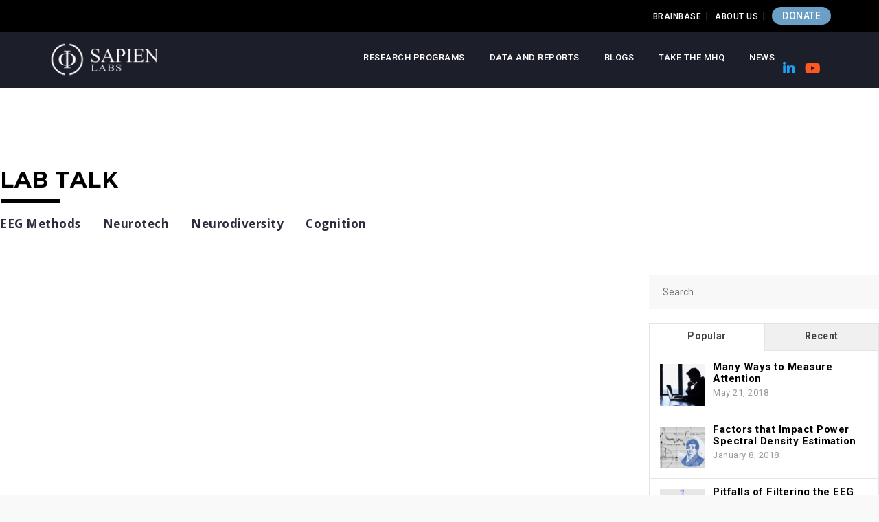

--- FILE ---
content_type: text/html; charset=UTF-8
request_url: https://sapienlabs.org/tag/fast-company/
body_size: 94090
content:
<!DOCTYPE html>
<html lang="en-US" class="js_active vc_desktop vc_transform vc_transform">
   <head>

       <!-- Google Tag Manager -->
<script>(function(w,d,s,l,i){w[l]=w[l]||[];w[l].push({'gtm.start':
new Date().getTime(),event:'gtm.js'});var f=d.getElementsByTagName(s)[0],
j=d.createElement(s),dl=l!='dataLayer'?'&l='+l:'';j.async=true;j.src=
'https://www.googletagmanager.com/gtm.js?id='+i+dl;f.parentNode.insertBefore(j,f);
})(window,document,'script','dataLayer','GTM-K9NW9WT');</script>
<!-- End Google Tag Manager -->
	   
	   
	   
      <meta charset="UTF-8">
      <meta name="viewport" content="width=device-width, initial-scale=1">
      <link rel="profile" href="https://gmpg.org/xfn/11">
      <link rel="pingback" href="https://sapienlabs.org/xmlrpc.php">
      <meta name='robots' content='index, follow, max-image-preview:large, max-snippet:-1, max-video-preview:-1' />

	<!-- This site is optimized with the Yoast SEO plugin v26.6 - https://yoast.com/wordpress/plugins/seo/ -->
	<title>Fast Company Archives - Sapien Labs | Shaping the Future of Mind Health</title>
	<link rel="canonical" href="https://sapienlabs.org/tag/fast-company/" />
	<meta property="og:locale" content="en_US" />
	<meta property="og:type" content="article" />
	<meta property="og:title" content="Fast Company Archives - Sapien Labs | Shaping the Future of Mind Health" />
	<meta property="og:url" content="https://sapienlabs.org/tag/fast-company/" />
	<meta property="og:site_name" content="Sapien Labs | Shaping the Future of Mind Health" />
	<meta property="og:image" content="https://sapienlabs.org/wp-content/uploads/2020/07/Optimized-MHQ_user_image.jpg" />
	<meta property="og:image:width" content="945" />
	<meta property="og:image:height" content="630" />
	<meta property="og:image:type" content="image/jpeg" />
	<meta name="twitter:card" content="summary_large_image" />
	<meta name="twitter:site" content="@sapien_labs" />
	<script type="application/ld+json" class="yoast-schema-graph">{"@context":"https://schema.org","@graph":[{"@type":"CollectionPage","@id":"https://sapienlabs.org/tag/fast-company/","url":"https://sapienlabs.org/tag/fast-company/","name":"Fast Company Archives - Sapien Labs | Shaping the Future of Mind Health","isPartOf":{"@id":"https://sapienlabs.org/#website"},"breadcrumb":{"@id":"https://sapienlabs.org/tag/fast-company/#breadcrumb"},"inLanguage":"en-US"},{"@type":"BreadcrumbList","@id":"https://sapienlabs.org/tag/fast-company/#breadcrumb","itemListElement":[{"@type":"ListItem","position":1,"name":"Home","item":"https://sapienlabs.org/"},{"@type":"ListItem","position":2,"name":"Fast Company"}]},{"@type":"WebSite","@id":"https://sapienlabs.org/#website","url":"https://sapienlabs.org/","name":"Sapien Labs | Shaping the Future of Mind Health","description":"","potentialAction":[{"@type":"SearchAction","target":{"@type":"EntryPoint","urlTemplate":"https://sapienlabs.org/?s={search_term_string}"},"query-input":{"@type":"PropertyValueSpecification","valueRequired":true,"valueName":"search_term_string"}}],"inLanguage":"en-US"}]}</script>
	<!-- / Yoast SEO plugin. -->


<link rel='dns-prefetch' href='//fonts.googleapis.com' />
<link rel='dns-prefetch' href='//use.fontawesome.com' />
<link rel="alternate" type="application/rss+xml" title="Sapien Labs | Shaping the Future of Mind Health &raquo; Feed" href="https://sapienlabs.org/feed/" />
<link rel="alternate" type="application/rss+xml" title="Sapien Labs | Shaping the Future of Mind Health &raquo; Comments Feed" href="https://sapienlabs.org/comments/feed/" />
<link rel="alternate" type="application/rss+xml" title="Sapien Labs | Shaping the Future of Mind Health &raquo; Fast Company Tag Feed" href="https://sapienlabs.org/tag/fast-company/feed/" />
<style id='wp-img-auto-sizes-contain-inline-css' type='text/css'>
img:is([sizes=auto i],[sizes^="auto," i]){contain-intrinsic-size:3000px 1500px}
/*# sourceURL=wp-img-auto-sizes-contain-inline-css */
</style>
<link rel='stylesheet' id='west-bootstrap-css' href='https://sapienlabs.org/wp-content/themes/west-child/css/bootstrap/bootstrap.min.css' type='text/css' media='all' />
<style id='wp-emoji-styles-inline-css' type='text/css'>

	img.wp-smiley, img.emoji {
		display: inline !important;
		border: none !important;
		box-shadow: none !important;
		height: 1em !important;
		width: 1em !important;
		margin: 0 0.07em !important;
		vertical-align: -0.1em !important;
		background: none !important;
		padding: 0 !important;
	}
/*# sourceURL=wp-emoji-styles-inline-css */
</style>
<style id='wp-block-library-inline-css' type='text/css'>
:root{--wp-block-synced-color:#7a00df;--wp-block-synced-color--rgb:122,0,223;--wp-bound-block-color:var(--wp-block-synced-color);--wp-editor-canvas-background:#ddd;--wp-admin-theme-color:#007cba;--wp-admin-theme-color--rgb:0,124,186;--wp-admin-theme-color-darker-10:#006ba1;--wp-admin-theme-color-darker-10--rgb:0,107,160.5;--wp-admin-theme-color-darker-20:#005a87;--wp-admin-theme-color-darker-20--rgb:0,90,135;--wp-admin-border-width-focus:2px}@media (min-resolution:192dpi){:root{--wp-admin-border-width-focus:1.5px}}.wp-element-button{cursor:pointer}:root .has-very-light-gray-background-color{background-color:#eee}:root .has-very-dark-gray-background-color{background-color:#313131}:root .has-very-light-gray-color{color:#eee}:root .has-very-dark-gray-color{color:#313131}:root .has-vivid-green-cyan-to-vivid-cyan-blue-gradient-background{background:linear-gradient(135deg,#00d084,#0693e3)}:root .has-purple-crush-gradient-background{background:linear-gradient(135deg,#34e2e4,#4721fb 50%,#ab1dfe)}:root .has-hazy-dawn-gradient-background{background:linear-gradient(135deg,#faaca8,#dad0ec)}:root .has-subdued-olive-gradient-background{background:linear-gradient(135deg,#fafae1,#67a671)}:root .has-atomic-cream-gradient-background{background:linear-gradient(135deg,#fdd79a,#004a59)}:root .has-nightshade-gradient-background{background:linear-gradient(135deg,#330968,#31cdcf)}:root .has-midnight-gradient-background{background:linear-gradient(135deg,#020381,#2874fc)}:root{--wp--preset--font-size--normal:16px;--wp--preset--font-size--huge:42px}.has-regular-font-size{font-size:1em}.has-larger-font-size{font-size:2.625em}.has-normal-font-size{font-size:var(--wp--preset--font-size--normal)}.has-huge-font-size{font-size:var(--wp--preset--font-size--huge)}.has-text-align-center{text-align:center}.has-text-align-left{text-align:left}.has-text-align-right{text-align:right}.has-fit-text{white-space:nowrap!important}#end-resizable-editor-section{display:none}.aligncenter{clear:both}.items-justified-left{justify-content:flex-start}.items-justified-center{justify-content:center}.items-justified-right{justify-content:flex-end}.items-justified-space-between{justify-content:space-between}.screen-reader-text{border:0;clip-path:inset(50%);height:1px;margin:-1px;overflow:hidden;padding:0;position:absolute;width:1px;word-wrap:normal!important}.screen-reader-text:focus{background-color:#ddd;clip-path:none;color:#444;display:block;font-size:1em;height:auto;left:5px;line-height:normal;padding:15px 23px 14px;text-decoration:none;top:5px;width:auto;z-index:100000}html :where(.has-border-color){border-style:solid}html :where([style*=border-top-color]){border-top-style:solid}html :where([style*=border-right-color]){border-right-style:solid}html :where([style*=border-bottom-color]){border-bottom-style:solid}html :where([style*=border-left-color]){border-left-style:solid}html :where([style*=border-width]){border-style:solid}html :where([style*=border-top-width]){border-top-style:solid}html :where([style*=border-right-width]){border-right-style:solid}html :where([style*=border-bottom-width]){border-bottom-style:solid}html :where([style*=border-left-width]){border-left-style:solid}html :where(img[class*=wp-image-]){height:auto;max-width:100%}:where(figure){margin:0 0 1em}html :where(.is-position-sticky){--wp-admin--admin-bar--position-offset:var(--wp-admin--admin-bar--height,0px)}@media screen and (max-width:600px){html :where(.is-position-sticky){--wp-admin--admin-bar--position-offset:0px}}

/*# sourceURL=wp-block-library-inline-css */
</style><style id='global-styles-inline-css' type='text/css'>
:root{--wp--preset--aspect-ratio--square: 1;--wp--preset--aspect-ratio--4-3: 4/3;--wp--preset--aspect-ratio--3-4: 3/4;--wp--preset--aspect-ratio--3-2: 3/2;--wp--preset--aspect-ratio--2-3: 2/3;--wp--preset--aspect-ratio--16-9: 16/9;--wp--preset--aspect-ratio--9-16: 9/16;--wp--preset--color--black: #000000;--wp--preset--color--cyan-bluish-gray: #abb8c3;--wp--preset--color--white: #ffffff;--wp--preset--color--pale-pink: #f78da7;--wp--preset--color--vivid-red: #cf2e2e;--wp--preset--color--luminous-vivid-orange: #ff6900;--wp--preset--color--luminous-vivid-amber: #fcb900;--wp--preset--color--light-green-cyan: #7bdcb5;--wp--preset--color--vivid-green-cyan: #00d084;--wp--preset--color--pale-cyan-blue: #8ed1fc;--wp--preset--color--vivid-cyan-blue: #0693e3;--wp--preset--color--vivid-purple: #9b51e0;--wp--preset--gradient--vivid-cyan-blue-to-vivid-purple: linear-gradient(135deg,rgb(6,147,227) 0%,rgb(155,81,224) 100%);--wp--preset--gradient--light-green-cyan-to-vivid-green-cyan: linear-gradient(135deg,rgb(122,220,180) 0%,rgb(0,208,130) 100%);--wp--preset--gradient--luminous-vivid-amber-to-luminous-vivid-orange: linear-gradient(135deg,rgb(252,185,0) 0%,rgb(255,105,0) 100%);--wp--preset--gradient--luminous-vivid-orange-to-vivid-red: linear-gradient(135deg,rgb(255,105,0) 0%,rgb(207,46,46) 100%);--wp--preset--gradient--very-light-gray-to-cyan-bluish-gray: linear-gradient(135deg,rgb(238,238,238) 0%,rgb(169,184,195) 100%);--wp--preset--gradient--cool-to-warm-spectrum: linear-gradient(135deg,rgb(74,234,220) 0%,rgb(151,120,209) 20%,rgb(207,42,186) 40%,rgb(238,44,130) 60%,rgb(251,105,98) 80%,rgb(254,248,76) 100%);--wp--preset--gradient--blush-light-purple: linear-gradient(135deg,rgb(255,206,236) 0%,rgb(152,150,240) 100%);--wp--preset--gradient--blush-bordeaux: linear-gradient(135deg,rgb(254,205,165) 0%,rgb(254,45,45) 50%,rgb(107,0,62) 100%);--wp--preset--gradient--luminous-dusk: linear-gradient(135deg,rgb(255,203,112) 0%,rgb(199,81,192) 50%,rgb(65,88,208) 100%);--wp--preset--gradient--pale-ocean: linear-gradient(135deg,rgb(255,245,203) 0%,rgb(182,227,212) 50%,rgb(51,167,181) 100%);--wp--preset--gradient--electric-grass: linear-gradient(135deg,rgb(202,248,128) 0%,rgb(113,206,126) 100%);--wp--preset--gradient--midnight: linear-gradient(135deg,rgb(2,3,129) 0%,rgb(40,116,252) 100%);--wp--preset--font-size--small: 13px;--wp--preset--font-size--medium: 20px;--wp--preset--font-size--large: 36px;--wp--preset--font-size--x-large: 42px;--wp--preset--spacing--20: 0.44rem;--wp--preset--spacing--30: 0.67rem;--wp--preset--spacing--40: 1rem;--wp--preset--spacing--50: 1.5rem;--wp--preset--spacing--60: 2.25rem;--wp--preset--spacing--70: 3.38rem;--wp--preset--spacing--80: 5.06rem;--wp--preset--shadow--natural: 6px 6px 9px rgba(0, 0, 0, 0.2);--wp--preset--shadow--deep: 12px 12px 50px rgba(0, 0, 0, 0.4);--wp--preset--shadow--sharp: 6px 6px 0px rgba(0, 0, 0, 0.2);--wp--preset--shadow--outlined: 6px 6px 0px -3px rgb(255, 255, 255), 6px 6px rgb(0, 0, 0);--wp--preset--shadow--crisp: 6px 6px 0px rgb(0, 0, 0);}:where(.is-layout-flex){gap: 0.5em;}:where(.is-layout-grid){gap: 0.5em;}body .is-layout-flex{display: flex;}.is-layout-flex{flex-wrap: wrap;align-items: center;}.is-layout-flex > :is(*, div){margin: 0;}body .is-layout-grid{display: grid;}.is-layout-grid > :is(*, div){margin: 0;}:where(.wp-block-columns.is-layout-flex){gap: 2em;}:where(.wp-block-columns.is-layout-grid){gap: 2em;}:where(.wp-block-post-template.is-layout-flex){gap: 1.25em;}:where(.wp-block-post-template.is-layout-grid){gap: 1.25em;}.has-black-color{color: var(--wp--preset--color--black) !important;}.has-cyan-bluish-gray-color{color: var(--wp--preset--color--cyan-bluish-gray) !important;}.has-white-color{color: var(--wp--preset--color--white) !important;}.has-pale-pink-color{color: var(--wp--preset--color--pale-pink) !important;}.has-vivid-red-color{color: var(--wp--preset--color--vivid-red) !important;}.has-luminous-vivid-orange-color{color: var(--wp--preset--color--luminous-vivid-orange) !important;}.has-luminous-vivid-amber-color{color: var(--wp--preset--color--luminous-vivid-amber) !important;}.has-light-green-cyan-color{color: var(--wp--preset--color--light-green-cyan) !important;}.has-vivid-green-cyan-color{color: var(--wp--preset--color--vivid-green-cyan) !important;}.has-pale-cyan-blue-color{color: var(--wp--preset--color--pale-cyan-blue) !important;}.has-vivid-cyan-blue-color{color: var(--wp--preset--color--vivid-cyan-blue) !important;}.has-vivid-purple-color{color: var(--wp--preset--color--vivid-purple) !important;}.has-black-background-color{background-color: var(--wp--preset--color--black) !important;}.has-cyan-bluish-gray-background-color{background-color: var(--wp--preset--color--cyan-bluish-gray) !important;}.has-white-background-color{background-color: var(--wp--preset--color--white) !important;}.has-pale-pink-background-color{background-color: var(--wp--preset--color--pale-pink) !important;}.has-vivid-red-background-color{background-color: var(--wp--preset--color--vivid-red) !important;}.has-luminous-vivid-orange-background-color{background-color: var(--wp--preset--color--luminous-vivid-orange) !important;}.has-luminous-vivid-amber-background-color{background-color: var(--wp--preset--color--luminous-vivid-amber) !important;}.has-light-green-cyan-background-color{background-color: var(--wp--preset--color--light-green-cyan) !important;}.has-vivid-green-cyan-background-color{background-color: var(--wp--preset--color--vivid-green-cyan) !important;}.has-pale-cyan-blue-background-color{background-color: var(--wp--preset--color--pale-cyan-blue) !important;}.has-vivid-cyan-blue-background-color{background-color: var(--wp--preset--color--vivid-cyan-blue) !important;}.has-vivid-purple-background-color{background-color: var(--wp--preset--color--vivid-purple) !important;}.has-black-border-color{border-color: var(--wp--preset--color--black) !important;}.has-cyan-bluish-gray-border-color{border-color: var(--wp--preset--color--cyan-bluish-gray) !important;}.has-white-border-color{border-color: var(--wp--preset--color--white) !important;}.has-pale-pink-border-color{border-color: var(--wp--preset--color--pale-pink) !important;}.has-vivid-red-border-color{border-color: var(--wp--preset--color--vivid-red) !important;}.has-luminous-vivid-orange-border-color{border-color: var(--wp--preset--color--luminous-vivid-orange) !important;}.has-luminous-vivid-amber-border-color{border-color: var(--wp--preset--color--luminous-vivid-amber) !important;}.has-light-green-cyan-border-color{border-color: var(--wp--preset--color--light-green-cyan) !important;}.has-vivid-green-cyan-border-color{border-color: var(--wp--preset--color--vivid-green-cyan) !important;}.has-pale-cyan-blue-border-color{border-color: var(--wp--preset--color--pale-cyan-blue) !important;}.has-vivid-cyan-blue-border-color{border-color: var(--wp--preset--color--vivid-cyan-blue) !important;}.has-vivid-purple-border-color{border-color: var(--wp--preset--color--vivid-purple) !important;}.has-vivid-cyan-blue-to-vivid-purple-gradient-background{background: var(--wp--preset--gradient--vivid-cyan-blue-to-vivid-purple) !important;}.has-light-green-cyan-to-vivid-green-cyan-gradient-background{background: var(--wp--preset--gradient--light-green-cyan-to-vivid-green-cyan) !important;}.has-luminous-vivid-amber-to-luminous-vivid-orange-gradient-background{background: var(--wp--preset--gradient--luminous-vivid-amber-to-luminous-vivid-orange) !important;}.has-luminous-vivid-orange-to-vivid-red-gradient-background{background: var(--wp--preset--gradient--luminous-vivid-orange-to-vivid-red) !important;}.has-very-light-gray-to-cyan-bluish-gray-gradient-background{background: var(--wp--preset--gradient--very-light-gray-to-cyan-bluish-gray) !important;}.has-cool-to-warm-spectrum-gradient-background{background: var(--wp--preset--gradient--cool-to-warm-spectrum) !important;}.has-blush-light-purple-gradient-background{background: var(--wp--preset--gradient--blush-light-purple) !important;}.has-blush-bordeaux-gradient-background{background: var(--wp--preset--gradient--blush-bordeaux) !important;}.has-luminous-dusk-gradient-background{background: var(--wp--preset--gradient--luminous-dusk) !important;}.has-pale-ocean-gradient-background{background: var(--wp--preset--gradient--pale-ocean) !important;}.has-electric-grass-gradient-background{background: var(--wp--preset--gradient--electric-grass) !important;}.has-midnight-gradient-background{background: var(--wp--preset--gradient--midnight) !important;}.has-small-font-size{font-size: var(--wp--preset--font-size--small) !important;}.has-medium-font-size{font-size: var(--wp--preset--font-size--medium) !important;}.has-large-font-size{font-size: var(--wp--preset--font-size--large) !important;}.has-x-large-font-size{font-size: var(--wp--preset--font-size--x-large) !important;}
/*# sourceURL=global-styles-inline-css */
</style>

<style id='classic-theme-styles-inline-css' type='text/css'>
/*! This file is auto-generated */
.wp-block-button__link{color:#fff;background-color:#32373c;border-radius:9999px;box-shadow:none;text-decoration:none;padding:calc(.667em + 2px) calc(1.333em + 2px);font-size:1.125em}.wp-block-file__button{background:#32373c;color:#fff;text-decoration:none}
/*# sourceURL=/wp-includes/css/classic-themes.min.css */
</style>
<link rel='stylesheet' id='contact-form-7-bootstrap-style-css' href='https://sapienlabs.org/wp-content/plugins/bootstrap-for-contact-form-7/assets/dist/css/style.min.css' type='text/css' media='all' />
<link rel='stylesheet' id='easy_social_share_buttons-frontend-css' href='https://sapienlabs.org/wp-content/plugins/easy-social-share-buttons/assets/css/frontend.min.css' type='text/css' media='all' />
<link rel='stylesheet' id='image-hover-font-css-css' href='https://sapienlabs.org/wp-content/plugins/jellywp-post-carousel-slider/assets/css/font-awesome.min.css' type='text/css' media='all' />
<link rel='stylesheet' id='image-hover-owl-car-css-css' href='https://sapienlabs.org/wp-content/plugins/jellywp-post-carousel-slider/assets/css/owl.carousel.css' type='text/css' media='all' />
<link rel='stylesheet' id='image-hover-front-css-css' href='https://sapienlabs.org/wp-content/plugins/jellywp-post-carousel-slider/assets/css/front.css' type='text/css' media='all' />
<link rel='stylesheet' id='font-awesome-css' href='https://sapienlabs.org/wp-content/plugins/ultimate-carousel-for-visual-composer//css/css/font-awesome.min.css' type='text/css' media='all' />
<link rel='stylesheet' id='sm-style-css' href='https://sapienlabs.org/wp-content/plugins/wp-show-more/wpsm-style.css' type='text/css' media='all' />
<link rel='stylesheet' id='west-style-css' href='https://sapienlabs.org/wp-content/themes/west-child/style.css' type='text/css' media='all' />
<style id='west-style-inline-css' type='text/css'>
.site-header {position: fixed;}
.site-header { background-color:#1C1E21;}
body, .widget a { color:#969CB3}
.site-footer, .footer-widgets { background-color:#1C1E29}

/*# sourceURL=west-style-inline-css */
</style>
<link rel='stylesheet' id='west-body-fonts-css' href='//fonts.googleapis.com/css?family=Roboto%3A400%2C400italic%2C500italic%2C500' type='text/css' media='all' />
<link rel='stylesheet' id='west-headings-fonts-css' href='//fonts.googleapis.com/css?family=Montserrat%3A400%2C700' type='text/css' media='all' />
<link rel='stylesheet' id='west-fontawesome-css' href='https://sapienlabs.org/wp-content/themes/west-child/fonts/font-awesome.min.css' type='text/css' media='all' />
<link rel='stylesheet' id='searchwp-live-search-css' href='https://sapienlabs.org/wp-content/plugins/searchwp-live-ajax-search/assets/styles/style.min.css' type='text/css' media='all' />
<style id='searchwp-live-search-inline-css' type='text/css'>
.searchwp-live-search-result .searchwp-live-search-result--title a {
  font-size: 16px;
}
.searchwp-live-search-result .searchwp-live-search-result--price {
  font-size: 14px;
}
.searchwp-live-search-result .searchwp-live-search-result--add-to-cart .button {
  font-size: 14px;
}

/*# sourceURL=searchwp-live-search-inline-css */
</style>
<link rel='stylesheet' id='tablepress-default-css' href='https://sapienlabs.org/wp-content/plugins/tablepress/css/build/default.css' type='text/css' media='all' />
<link rel='stylesheet' id='bfa-font-awesome-css' href='https://use.fontawesome.com/releases/v5.15.4/css/all.css' type='text/css' media='all' />
<link rel='stylesheet' id='bfa-font-awesome-v4-shim-css' href='https://use.fontawesome.com/releases/v5.15.4/css/v4-shims.css' type='text/css' media='all' />
<style id='bfa-font-awesome-v4-shim-inline-css' type='text/css'>

			@font-face {
				font-family: 'FontAwesome';
				src: url('https://use.fontawesome.com/releases/v5.15.4/webfonts/fa-brands-400.eot'),
				url('https://use.fontawesome.com/releases/v5.15.4/webfonts/fa-brands-400.eot?#iefix') format('embedded-opentype'),
				url('https://use.fontawesome.com/releases/v5.15.4/webfonts/fa-brands-400.woff2') format('woff2'),
				url('https://use.fontawesome.com/releases/v5.15.4/webfonts/fa-brands-400.woff') format('woff'),
				url('https://use.fontawesome.com/releases/v5.15.4/webfonts/fa-brands-400.ttf') format('truetype'),
				url('https://use.fontawesome.com/releases/v5.15.4/webfonts/fa-brands-400.svg#fontawesome') format('svg');
			}

			@font-face {
				font-family: 'FontAwesome';
				src: url('https://use.fontawesome.com/releases/v5.15.4/webfonts/fa-solid-900.eot'),
				url('https://use.fontawesome.com/releases/v5.15.4/webfonts/fa-solid-900.eot?#iefix') format('embedded-opentype'),
				url('https://use.fontawesome.com/releases/v5.15.4/webfonts/fa-solid-900.woff2') format('woff2'),
				url('https://use.fontawesome.com/releases/v5.15.4/webfonts/fa-solid-900.woff') format('woff'),
				url('https://use.fontawesome.com/releases/v5.15.4/webfonts/fa-solid-900.ttf') format('truetype'),
				url('https://use.fontawesome.com/releases/v5.15.4/webfonts/fa-solid-900.svg#fontawesome') format('svg');
			}

			@font-face {
				font-family: 'FontAwesome';
				src: url('https://use.fontawesome.com/releases/v5.15.4/webfonts/fa-regular-400.eot'),
				url('https://use.fontawesome.com/releases/v5.15.4/webfonts/fa-regular-400.eot?#iefix') format('embedded-opentype'),
				url('https://use.fontawesome.com/releases/v5.15.4/webfonts/fa-regular-400.woff2') format('woff2'),
				url('https://use.fontawesome.com/releases/v5.15.4/webfonts/fa-regular-400.woff') format('woff'),
				url('https://use.fontawesome.com/releases/v5.15.4/webfonts/fa-regular-400.ttf') format('truetype'),
				url('https://use.fontawesome.com/releases/v5.15.4/webfonts/fa-regular-400.svg#fontawesome') format('svg');
				unicode-range: U+F004-F005,U+F007,U+F017,U+F022,U+F024,U+F02E,U+F03E,U+F044,U+F057-F059,U+F06E,U+F070,U+F075,U+F07B-F07C,U+F080,U+F086,U+F089,U+F094,U+F09D,U+F0A0,U+F0A4-F0A7,U+F0C5,U+F0C7-F0C8,U+F0E0,U+F0EB,U+F0F3,U+F0F8,U+F0FE,U+F111,U+F118-F11A,U+F11C,U+F133,U+F144,U+F146,U+F14A,U+F14D-F14E,U+F150-F152,U+F15B-F15C,U+F164-F165,U+F185-F186,U+F191-F192,U+F1AD,U+F1C1-F1C9,U+F1CD,U+F1D8,U+F1E3,U+F1EA,U+F1F6,U+F1F9,U+F20A,U+F247-F249,U+F24D,U+F254-F25B,U+F25D,U+F267,U+F271-F274,U+F279,U+F28B,U+F28D,U+F2B5-F2B6,U+F2B9,U+F2BB,U+F2BD,U+F2C1-F2C2,U+F2D0,U+F2D2,U+F2DC,U+F2ED,U+F328,U+F358-F35B,U+F3A5,U+F3D1,U+F410,U+F4AD;
			}
		
/*# sourceURL=bfa-font-awesome-v4-shim-inline-css */
</style>
<script type="text/javascript" src="https://sapienlabs.org/wp-content/plugins/jquery-updater/js/jquery-3.7.1.min.js" id="jquery-core-js"></script>
<script type="text/javascript" src="https://sapienlabs.org/wp-content/plugins/jquery-updater/js/jquery-migrate-3.5.2.min.js" id="jquery-migrate-js"></script>
<link rel="https://api.w.org/" href="https://sapienlabs.org/wp-json/" /><link rel="alternate" title="JSON" type="application/json" href="https://sapienlabs.org/wp-json/wp/v2/tags/3463" /><link rel="EditURI" type="application/rsd+xml" title="RSD" href="https://sapienlabs.org/xmlrpc.php?rsd" />
<meta name="generator" content="WordPress 6.9" />
<script type="text/javascript">//<![CDATA[
  function external_links_in_new_windows_loop() {
    if (!document.links) {
      document.links = document.getElementsByTagName('a');
    }
    var change_link = false;
    var force = '';
    var ignore = '';

    for (var t=0; t<document.links.length; t++) {
      var all_links = document.links[t];
      change_link = false;
      
      if(document.links[t].hasAttribute('onClick') == false) {
        // forced if the address starts with http (or also https), but does not link to the current domain
        if(all_links.href.search(/^http/) != -1 && all_links.href.search('sapienlabs.org') == -1 && all_links.href.search(/^#/) == -1) {
          // console.log('Changed ' + all_links.href);
          change_link = true;
        }
          
        if(force != '' && all_links.href.search(force) != -1) {
          // forced
          // console.log('force ' + all_links.href);
          change_link = true;
        }
        
        if(ignore != '' && all_links.href.search(ignore) != -1) {
          // console.log('ignore ' + all_links.href);
          // ignored
          change_link = false;
        }

        if(change_link == true) {
          // console.log('Changed ' + all_links.href);
          document.links[t].setAttribute('onClick', 'javascript:window.open(\'' + all_links.href.replace(/'/g, '') + '\', \'_blank\', \'noopener\'); return false;');
          document.links[t].removeAttribute('target');
        }
      }
    }
  }
  
  // Load
  function external_links_in_new_windows_load(func)
  {  
    var oldonload = window.onload;
    if (typeof window.onload != 'function'){
      window.onload = func;
    } else {
      window.onload = function(){
        oldonload();
        func();
      }
    }
  }

  external_links_in_new_windows_load(external_links_in_new_windows_loop);
  //]]></script>

		<style type="text/css">
			div.wpcf7 .ajax-loader {
				background-image: url('https://sapienlabs.org/wp-content/plugins/contact-form-7/images/ajax-loader.gif');
			}
		</style>
		<!--[if lt IE 9]>
<script src="https://sapienlabs.org/wp-content/themes/west-child/js/html5shiv.js"></script>
<![endif]-->
<meta name="generator" content="Powered by WPBakery Page Builder - drag and drop page builder for WordPress."/>
<meta name="generator" content="Powered by Slider Revolution 6.6.20 - responsive, Mobile-Friendly Slider Plugin for WordPress with comfortable drag and drop interface." />
<!-- start Simple Custom CSS and JS -->
<style type="text/css">
#text_slider div:not(:first-child) {
  display: none !important;
}

</style>
<!-- end Simple Custom CSS and JS -->
<!-- start Simple Custom CSS and JS -->
<script type="text/javascript">
jQuery(function ($) {
  // --- Tear down any older attempts (avoid interference) ---
  try {
    $(window).off('.gmpFix');
    $(document).off('.gmpFix');
    if (window.gmpFixIV) { clearInterval(window.gmpFixIV); }
    if (window.gmpFixMO && window.gmpFixMO.disconnect) { window.gmpFixMO.disconnect(); }
  } catch (e) {}

  // --- Inject minimal CSS once ---
  if (!document.getElementById('gmp-btn-style')) {
    var css = `
      .rs-module-wrap .gmp-fixed{display:flex;flex-wrap:wrap;gap:15px}
      .rev_slider_wrapper .gmp-fixed{display:flex;flex-wrap:wrap;gap:15px}
      .rev_slider .gmp-fixed{display:flex;flex-wrap:wrap;gap:15px}
      .gmp-fixed>#txt-btm{flex:0 0 100%;margin:0}
      .gmp-btn-group{display:flex;gap:15px;flex-wrap:wrap}
      .gmp-btn-group .gmp-btn{display:inline-flex;align-items:center;justify-content:center;white-space:nowrap;height:auto;line-height:1.4;margin:0}
      @media (max-width:1024px){ .gmp-btn-group{margin-bottom:25px} }
    `;
    var style = document.createElement('style');
    style.id = 'gmp-btn-style';
    style.textContent = css;
    document.head.appendChild(style);
  }

  // --- Core fixer (idempotent) ---
  function fixSlide($slide) {
    if (!$slide || !$slide.length) return;

    // If we already fixed and structure is present, bail fast
    if ($slide.data('gmpFixedOnce') && $slide.find('.gmp-btn-group').length) return;

    var $btns = $slide.find('a.gmp-btn');
    if (!$btns.length) return;

    // Prefer the wrap that contains the paragraph
    var $p = $slide.find('#txt-btm').first();
    var $targetWrap = $p.closest('rs-layer-wrap');

    // Fallback: first existing rs-layer-wrap, else the slide itself
    if (!$targetWrap.length) {
      $targetWrap = $slide.find('rs-layer-wrap').first();
      if (!$targetWrap.length) $targetWrap = $slide;
    }

    // Ensure all buttons live in the chosen wrapper (Chrome quirk fix)
    $btns.each(function () {
      var $btn = $(this);
      // Undo any prior "rs-layer" experiments that can hide them
      $btn.removeClass('rs-layer').removeAttr('data-type');
      var $closestWrap = $btn.closest('rs-layer-wrap');
      if (!$closestWrap.length || !$closestWrap.is($targetWrap)) {
        $btn.appendTo($targetWrap);
      }
    });

    // Create or find the group, insert right after the paragraph if present
    var $group = $targetWrap.children('.gmp-btn-group');
    if (!$group.length) {
      $group = $('<div class="gmp-btn-group" data-gmp="1"></div>');
      if ($p.length) { $group.insertAfter($p); } else { $targetWrap.append($group); }
    }

    // Move buttons into the group (preserve DOM order)
    $btns.each(function () {
      var $btn = $(this);
      if ($btn.parent()[0] !== $group[0]) $group.append($btn);
    });

    // Mark wrapper as flex layout host
    $targetWrap.addClass('gmp-fixed');

    // Mark slide as processed
    $slide.data('gmpFixedOnce', true);
  }

  function fixAll() {
    $('rs-slide').each(function () { fixSlide($(this)); });
  }

  // --- Run at safe lifecycle points (namespaced) ---
  fixAll();                                    // DOM ready
  $(window).on('load.gmpFix', fixAll);         // page load
  $(document)
    .on('revolution.slide.onloaded.gmpFix', fixAll)
    .on('revolution.slide.onafterswap.gmpFix', fixAll)
    .on('revolution.slide.layeraction.gmpFix', fixAll);

  // --- MutationObserver to catch RevSlider rebuilds (debounced) ---
  function setupObserver() {
    var roots = document.querySelectorAll('.rs-module-wrap, .rev_slider_wrapper, .rev_slider');
    if (!roots.length) return;
    if (window.gmpFixMO) window.gmpFixMO.disconnect();

    var pending = null;
    window.gmpFixMO = new MutationObserver(function () {
      if (pending) cancelAnimationFrame(pending);
      pending = requestAnimationFrame(fixAll);
    });

    roots.forEach(function (root) {
      window.gmpFixMO.observe(root, { childList: true, subtree: true });
    });
  }
  setupObserver();
  $(window).on('load.gmpFix', setupObserver);

  // --- Tiny short-lived retry to beat late async inits ---
  var tries = 0;
  window.gmpFixIV = setInterval(function () {
    fixAll();
    if (++tries > 15) clearInterval(window.gmpFixIV);
  }, 200);
});

</script>
<!-- end Simple Custom CSS and JS -->
<!-- start Simple Custom CSS and JS -->
<script type="text/javascript">
jQuery(document).ready(function( $ ){
	/* Adds “Log In” and “Request Access” buttons next to #txt-btm */
	jQuery(function () {
		/* ─── target the existing text layer ─── */
		var $headline = jQuery('#txt-btm');

		/* ─── create a flex wrapper so text + buttons sit in one row ─── */
		$headline.wrap('<div class="gmp-banner"></div>');

		/* ─── build buttons ─── */
		var $loginBtn = jQuery('<a/>', {
			href: 'https://brainbase.io/',
			class: 'gmp-btn gmp-login',
			html: 'LOG IN'
		});

		var $requestBtn = jQuery('<a/>', {
			href: 'https://sapienlabs.typeform.com/to/iVqeqUYr',
			class: 'gmp-btn gmp-request',
			html: 'REQUEST ACCESS'
		});

		/* ─── inject buttons after the headline ─── */
		$headline.after($loginBtn, $requestBtn);
	});

	
});
</script>
<!-- end Simple Custom CSS and JS -->
<!-- start Simple Custom CSS and JS -->
<script type="text/javascript">
jQuery(document).ready(function( $ ){
        jQuery(".site-branding a").attr("title", "Wondering about our logo? It's centered around the Greek symbol Phi, which represents flux in physics and consciousness in neuroscience. The \"I\" at the center, surrounded by concentric circles, symbolizes the individual as part of a larger, interconnected global humanity.");
});

</script>
<!-- end Simple Custom CSS and JS -->
<!-- start Simple Custom CSS and JS -->
<script type="text/javascript">
$(document).ready(function(){
  $('.text a').on("click",function(){
	$('.text a').removeAttr('download');
  });
});
</script>
<!-- end Simple Custom CSS and JS -->
<!-- start Simple Custom CSS and JS -->
<script>
    $(function(){
      // bind change event to select
      $('#dynamic_select').on('change', function () {
          var url = $(this).val(); // get selected value
          if (url) { // require a URL
              window.location = url; // redirect
          }
          return false;
      });
    });
</script><!-- end Simple Custom CSS and JS -->
<!-- start Simple Custom CSS and JS -->
<style type="text/css">
body .site-info.container .don p {
    color: #6b9fc5 !important;
    margin-bottom: 0px !important;
    font-size: 19px !important;
    font-weight: 600;
    max-width: 250px;
    margin-left: auto;
    margin-right: auto;
    line-height: 1.5;
    letter-spacing: 0px;
    font-family: 'Open sans', sans-serif !important;
}
.ri-section p.contact-mail {
    padding-bottom: 5px;
}
.ri-section .inner {
    width: fit-content;
    float: right;
    text-align: center;
}
body .ri-section i.fa.fa-envelope {
    color: rgba(250, 250, 250, .3) !important;
    margin-right: 8px;
}
body .ri-section a.contact-mail {
    color: rgba(250, 250, 250, .6);
}
ul#menu-top-header li:last-of-type a {
    background: #6b9fc5;
    padding: 5px 15px !important;
    border-radius: 25px;
    font-size: 14px;
}
ul#menu-top-header li:last-of-type a:hover {
    color: #6b9fc5 !important;
	background: #fff !important;
	opacity: 1 !important;
}
body footer#colophon .site-info.container .don p a {
	color: #000 !important;
}
body footer#colophon .site-info.container .don p a:hover {
    background: #fff !important;
    color: #6b9fc5 !important;
    opacity: 1 !important;
}
body footer#colophon .site-info.container .don p a {
    color: #fff !important;
}
body .site-info.container .don a {
    font-family: 'Roboto', sans-serif !important;
    font-size: 22px !important;
    margin-left: auto !important;
    margin-right: auto !important;
    background: #6b9fc5 !important;
    border: none !important;
    margin-top: 0px;
    letter-spacing: 1px !important;
    line-height: 26.5px;
    padding: 0px 30px !important;
    height: 50px;
    font-weight: 600;
    text-transform: uppercase;
    display: flex;
    align-items: center;
    justify-content: center;
    padding-left: 30px !important;
    padding-right: 30px !important;
    width: fit-content;
    margin-top: 16px !important;
    text-decoration: none !important;
    border-radius: 25px;
    color: #fff !important;
}
</style>
<!-- end Simple Custom CSS and JS -->
<!-- start Simple Custom CSS and JS -->
<style type="text/css">
/* xx Whats New Page */
 .fifty {
     width: 50%;
     float: left;
}
 .whatnews .container {
     padding-left: 0px !important;
     padding-right: 0px !important;
}
 .whatnews {
     width: 100% !important;
}
/* END Whats New Page */
 .cd-popup {
     z-index: 10000;
     position: fixed;
     left: 0;
     top: 0;
     height: 100%;
     width: 100%;
     background-color: rgba(73,73,73,0.5);
     opacity: 0;
     visibility: hidden;
     -webkit-transition: opacity 0.3s 0s,visibility 0s 0.3s;
     -moz-transition: opacity 0.3s 0s,visibility 0s 0.3s;
     transition: opacity 0.3s 0s,visibility 0s 0.3s;
}
 .cd-popup.is-visible {
     opacity: 1;
     visibility: visible;
     -webkit-transition: opacity 0.3s 0s,visibility 0s 0s;
     -moz-transition: opacity 0.3s 0s,visibility 0s 0s;
     transition: opacity 0.3s 0s,visibility 0s 0s;
}
 .cd-popup-container {
     position: relative;
     width: 40%;
     padding:20px;
     margin: 4em auto;
     background: #FFF;
     border-radius: .25em .25em .4em .4em;
     box-shadow: 0 0 20px rgba(0,0,0,0.2);
     -webkit-transform: translateY(-40px);
     -moz-transform: translateY(-40px);
     -ms-transform: translateY(-40px);
     -o-transform: translateY(-40px);
     transform: translateY(-40px);
     -webkit-backface-visibility: hidden;
     -webkit-transition-property: -webkit-transform;
     -moz-transition-property: -moz-transform;
     transition-property: transform;
     -webkit-transition-duration: 0.3s;
     -moz-transition-duration: 0.3s;
     transition-duration: 0.3s;
}
 .is-visible .cd-popup-container {
     -webkit-transform: translateY(0);
     -moz-transform: translateY(0);
     -ms-transform: translateY(0);
     -o-transform: translateY(0);
     transform: translateY(0);
}
 body.page-id-6469 div#top08{
    background:url(https://sapienlabs.org/wp-content/uploads/2020/06/Student-MHQ-min.jpg);
}
 .whatnews div#content{
    padding-top:0px !important;
}
 .fifty{
    width:50%;
    float:left;
}
 .whatnews .content-area{
    width:100% !important;
}
 body.page-id-4646 #x006 h2.c1{
    font-size:20px !important;
    line-height:30px !important;
    font-weight:600 !important;
    color:#000 !important;
}
 body.page-id-4646 .slide p{
    padding-bottom:9px !important;
}
 body.page-id-4646 .carousel_arrow_style_1 .owl-nav{
    bottom:-76px;
}
 body.page-id-4646 div#mrs{
    margin-bottom:13px;
}
 body.page-id-4646 div#mrs h2{
    font-size:36px !important;
    text-transform:inherit !important;
    margin-bottom:18px !important;
    letter-spacing:0px !important;
    padding-bottom:15px !important;
    font-weight:700 !important;
    color:#000 !important;
}
 body.page-id-4646 #x006 span.c3{
    margin:0 auto;
    color:#000 !important;
    font-size:16px !important;
    letter-spacing:0px !important;
    line-height:28px !important;
    margin-bottom:0 !important;
    text-align:left !important;
    padding-top:12px !important;
    min-height:inherit !important;
}
 body.page-id-4646 h3.c2{
    font-size:18px !important;
    line-height:30px !important;
    font-weight:600 !important;
    font-family:'Open sans',sans-serif !important;
    margin-top:15px !important;
    padding-top:0px !important;
    padding-bottom:2px;
    color:#000 !important;
    margin-bottom:-17px !important;
}
 .page-id-4646 #x006 .vc_btn3-style-custom{
    margin-bottom:20px !important;
    background:#fdc02e !important;
    color:#fff !important;
    letter-spacing:1px !important;
    font-size:14px !important;
    border:none !important;
    float:left !important;
    font-family:'Roboto',sans-serif !important;
    text-transform:capitalize !important;
    line-height:inherit !important;
    text-decoration:none !important;
    padding:16.5px 31px !important;
    margin:0 !important;
    font-weight:500 !important;
    border-radius:3px !important;
    float:none !important;
}
 .page-id-4646 div#x006 h1.vc_custom_heading.slider_main_title{
    font-size:36px !important;
    text-transform:inherit !important;
    margin-bottom:-10px !important;
    letter-spacing:0px !important;
    padding-bottom:15px !important;
    font-weight:700 !important;
    color:#000 !important;
    text-align:left !important;
}
 .vc_row.wpb_row.vc_inner.vc_row-fluid.lasssttt-gb{
    padding-left:0px !important;
    margin-left:auto !important;
    padding-right:0px !important;
    margin-right:auto !important;
    max-width:1170px !important;
    margin-bottom:24px;
}
 .page-id-4646 div#x006{
    margin-top:-64px;
}
 body div#m030 ul li:nth-child(2) img{
    padding-bottom:0 !important;
    margin-bottom:10px !important;
    margin-top:4px;
    padding:20px 19px 0 !important;
    width:88px;
}
 body div#m030 ul li:nth-child(3) img{
    padding-bottom:0 !important;
    margin-bottom:2px !important;
    padding:20px 19px 0 !important;
    width:88px;
}
 body #yottie_1 .yottie-widget-feed-section-arrow:hover{
    background:#fdc02f !important;
    color:#000 !important;
    border:1px solid #fdc02f !important;
}
 a.youbtn:before{
    content:url(https://sapienlabs.org/wp-content/uploads/2020/04/youtube-1.png);
    float:left;
    position:absolute;
    left:37px;
    top:17px;
}
 a.youbtn:hover{
    opacity:.7;
}
 a.youbtn{
    margin-top:28px;
    margin-bottom:-24px;
    background:red;
    margin-left:auto;
    margin-right:auto;
    display:table;
    color:#fff;
    position:relative;
    font-weight:600 !important;
    font-size:18px !important;
    text-decoration:none !important;
    padding:12px 37px 14px 80px;
    border-radius:3px;
    letter-spacing:0px !important;
}
 body #yottie_1 .yottie-widget-feed-section-arrow{
    border-radius:50% !important;
    color:#dedede !important;
    border:1px solid #dedede !important;
    background:#fff !important;
    width:32px !important;
    height:32px !important;
    box-shadow:none !important;
    transform:none !important;
    opacity:1 !important;
}
 .yottie-widget-feed-section-arrow.yottie-widget-feed-section-arrow-prev:after{
    content:"\f104";
}
 .yottie-widget-feed-section-arrow.yottie-widget-feed-section-arrow-prev{
    left:calc(50% - 47px) !important;
    right:inherit !important;
}
 .yottie-widget-feed-section-arrow.yottie-widget-feed-section-arrow-next:after{
    content:"\f105";
}
 .yottie-widget-feed-section-arrow.yottie-widget-feed-section-arrow-next{
    right:calc(50% - 47px) !important;
}
 #yottie_1 .yottie-widget-feed-section-arrow:after{
    padding-top:8px;
    display:inline-block;
    font:normal normal normal 14px/1 FontAwesome;
    font-size:inherit;
    text-rendering:auto;
    -webkit-font-smoothing:antialiased;
    width:100%;
    text-align:center;
}
 #yottie_1 .yottie-widget-feed-section-arrow span, #yottie_1 .yottie-widget-feed-section-arrow:before{
    display:none !important;
}
 body div.yottie-widget-feed-section-arrow{
    position:absolute;
    z-index:3;
    top:inherit !important;
    bottom:0px !important;
    height:32px !important;
    width:32px !important;
    margin-top:-20px;
    border-radius:50%;
}
 .yottie-widget-feed-section-inner.swiper-container.swiper-container-horizontal{
    padding-bottom:42px !important;
    height:auto !important;
}
 body.page-id-4355 div#xd1{
    background:#f8f8f8 !important;
    max-width:inherit !important;
    margin-bottom:0 !important;
    margin-top:-14px !important;
    padding-bottom:36px !important;
}
 body.page-id-4355 #yottie_1 .yottie-widget-video-preview-play{
    border:none !important;
    background:url(https://sapienlabs.org/wp-content/uploads/2020/04/youtube-icone.png);
    width:52px;
    height:37px;
    background-size:contain;
}
 body.page-id-4355 a.yottie-widget-video-info-title{
    font-weight:bold;
    font-size:17px;
    line-height:28px;
}
 body.page-id-4355 .yottie-widget-video-info-caption{
    font-size:14px !important;
    line-height:26px !important;
    color:#000 !important;
}
 body.page-id-4355 .yottie-widget-video-info-passed-time{
    color:#000 !important;
}
 body.page-id-4355 .yottie-widget-header.yottie-widget-header-minimal.yottie-visible{
    width:fit-content;
    width: -webkit-fit-content !important;
     width: -moz-fit-content !important;
    margin-left:auto;
    margin-right:auto;
    min-width:160px;
}
 body.page-id-4355 div.yottie-widget-video-info{
    padding-right:0px !important;
    padding:16px 16px 14px;
    padding-left:0px !important;
}
 body.page-id-4355 #yottie_1 .yottie-widget-video-info-title{
    margin-top:22px;
    font-size:18px !important;
    line-height:28px !important;
    text-align:left !important;
    font-weight:700 !important;
    font-family:'Open sans',sans-serif !important;
    display:block;
}
 body.page-id-4355 #yottie_1 .yottie-widget-video{
    background:none !important;
}
 body.page-id-4355 .yottie-widget-nav{
    display:none !important;
}
 body.page-id-4355 a.yottie-widget-header-logo, body.page-id-4355 .yottie-widget-header-channel{
    display:none !important;
}
 body.page-id-4355 #yottie_1 .yottie-widget-header{
    background:none !important;
}
 body.page-id-4355 .yottie-widget-nav::after{
    display:none !important;
}
 body.page-id-4355 .yottie-widget-feed{
    background:none !important;
}
 body.page-id-4355 div#ytb .swiper-pagination-bullets{
    display:none !important;
}
 body.page-id-4355 div#ytb .wpb_column.vc_column_container.vc_col-sm-12{
    max-width:1170px !important;
    margin-left:auto;
    margin-right:auto;
    float:none;
}
 body.page-id-4355 div#ytb{
    background:#f8f8f8 !important;
    max-width:inherit !important;
    padding-top:42px !important;
    padding-bottom:25px;
}
 body.page-id-4355 div#ytb h2{
    font-size:36px !important;
    text-transform:inherit !important;
    margin-bottom:0px !important;
    letter-spacing:0px !important;
    padding-bottom:15px !important;
    font-weight:700 !important;
    color:#000 !important;
    text-align:center !important;
}
 .page-id-4355 div#mrs{
    margin-top:-125px !important;
}
 .page-id-4355 div#bt400>.wpb_column.vc_column_container.vc_col-sm-12>.vc_column-inner{
    padding-left:0px !important;
    padding-right:0px !important;
}
 .page-id-4355 div#xd2 .vc_col-sm-6:nth-child(1) .wpb_text_column.wpb_content_element{
    margin-bottom:0px !important;
}
 .page-id-4355 div#xd2 .image_new{
    min-height:0px !important;
}
 .page-id-4355 div#xd2 .wpb_single_image.wpb_content_element.vc_align_left{
    margin-bottom:0px !important;
}
 .page-id-4355 section#xo{
    padding-top:66px !important;
    padding-bottom:43px !important;
}
 .page-id-4355 div#xd2 .vc_col-sm-6:nth-child(2){
    width:518px !important;
}
 .page-id-4355 div#xd2 .vc_col-sm-6:nth-child(1){
    width:calc(100% - 518px) !important;
    padding-right:50px;
}
 .page-id-4355 div#xd2 p{
    font-size:16px !important;
    line-height:26px !important;
    color:#000 !important;
    letter-spacing:0px !important;
    padding-right:20px;
}
 .page-id-4355 div#xd2 h2{
    margin-bottom:-1px !important;
    font-size:36px !important;
    text-transform:inherit !important;
    letter-spacing:0px !important;
    padding-bottom:18px !important;
    font-weight:700 !important;
    font-family:'Montserrat' !important;
    color:#000 !important;
    max-width:inherit !important;
}
 .page-id-4355 div#xd2 .vc_row.wpb_row.vc_inner.vc_row-fluid.image_new{
    margin-left:0px !important;
    margin-right:0px !important;
}
 .page-id-4355 div#xd2 .vc_row-has-fill{
    background:#fff !important;
    padding-right:0px !important;
    padding-bottom:0px !important;
    margin-left:0px !important;
    margin-right:0px !important;
}
 .page-id-4355 div#xd1 p{
    text-align:center !important;
    margin:0 auto;
    color:#000 !important;
    font-size:17px !important;
    letter-spacing:0px !important;
    line-height:28px !important;
    margin-bottom:0 !important;
}
 .page-id-4355 div#xd1 .wpb_column.vc_column_container.vc_col-sm-12{
    max-width:1170px !important;
    margin-left:auto;
    margin-right:auto;
    float:none !important;
}
 body.page-id-4708 div#content .vc_row, body.page-id-6469 div#content .vc_row{
    margin-left:0px !important;
    margin-right:0px !important;
    max-width:inherit !important;
}
 body.page-id-4708 div#content div#m0002 h3{
    margin-top:20px;
}
 body.page-id-4908 .vc_custom_1587492246080{
    margin-left:0px !important;
}
 body.page-id-4908 section#tf03 .vc_row-fluid.vc_custom_1581593784187 .vc_col-sm-6:nth-child(1){
    width:auto;
    margin-right:30px;
}
 body.page-id-4708 div#m050 .wpcf7 .form-group div input#subb{
    margin-top:-28px !important;
}
 body.page-id-4708 div#m050, body.page-id-6469 div#m050{
    padding-bottom:23px !important;
}
 body.page-id-4708 div#m050 h2, body.page-id-6469 div#m050 h2{
    text-align:center;
    padding-bottom:0px !important;
    margin-bottom:5px !important;
}
 body.page-id-4708 .vc_custom_1581596035441, body.page-id-6469 .vc_custom_1581596035441{
    padding-bottom:0px !important;
    margin-bottom:33px !important;
}
 body.page-id-6469 div#m050, body.page-id-4708 div#m050{
    padding-top:39px;
}
 div#m040{
    margin-top:49px !important;
    margin-bottom:57px;
}
 body.page-id-4708 div#content .m31, body.page-id-6469 div#content .m31{
    display:inline-block;
    margin-bottom:8px;
}
 body.page-id-4708 div#content div#m040 .vc_col-sm-6:nth-child(2) .wpb_text_column.wpb_content_element, body.page-id-6469 div#content div#m040 .vc_col-sm-6:nth-child(2) .wpb_text_column.wpb_content_element{
    margin-bottom:0px !important;
}
 div#wo02 .wpb_column.vc_column_container.vc_col-sm-12>.vc_column-inner{
    padding-left:0px !important;
    padding-right:0px !important;
}
 body.page-id-4708 div#content div#m040 .wpb_single_image.wpb_content_element.vc_align_left, body.page-id-6469 div#content div#m040 .wpb_single_image.wpb_content_element.vc_align_left{
    margin-bottom:0px !important;
}
 body.page-id-4708 div#content div#m040, body.page-id-6469 div#content div#m040{
    display:flex;
}
 body.page-id-4708 div#content div#m040 .vc_col-sm-6:nth-child(2), body.page-id-6469 div#content div#m040 .vc_col-sm-6:nth-child(2){
    display:flex;
    flex-direction:column;
    justify-content:center;
    align-items:center;
}
 body.page-id-4708 div#content div#m0001 .wpb_column.vc_column_container.vc_col-sm-12, body.page-id-6469 div#content div#m0001 .wpb_column.vc_column_container.vc_col-sm-12{
    max-width:1200px !important;
    margin-left:auto !important;
    margin-right:auto !important;
    float:none !important;
    padding-right:0px !important;
}
 body.page-id-4708 div#content div#m0002, body.page-id-6469 div#content div#m0002{
    max-width:1170px !important;
    margin-right:auto !important;
    margin-left:auto !important;
}
 body.page-id-4708 div#wo02 .wpb_column.vc_column_container.vc_col-sm-12, body.page-id-6469 div#wo02 .wpb_column.vc_column_container.vc_col-sm-12{
    max-width:1200px !important;
    margin-left:auto !important;
    margin-right:auto !important;
    float:none !important;
}
 body.page-id-4708 div#wo02, body.page-id-6469 div#wo02{
    margin-left:auto !important;
    margin-right:auto !important;
    padding-left:0px !important;
    padding-right:0px !important;
}
 .page-id-4708 div#m030 .vc_btn3-container.btno.vc_btn3-inline, .page-id-6469 div#m030 .vc_btn3-container.btno.vc_btn3-inline{
    margin-top:-40px;
}
 .page-id-4708 div#m030 p, .page-id-6469 div#m030 p{
    margin-bottom:28px !important;
}
 .page-id-4708 div#m030 .p-un, .page-id-6469 div#m030 .p-un{
    width:fit-content;
    width: -webkit-fit-content !important;
     width: -moz-fit-content !important;
    margin-left:auto;
    margin-right:auto;
    margin-top:-14px;
}
 .page-id-4708 div#m030 a.xz0, .page-id-6469 div#m030 a.xz0{
    color:#feba17 !important;
    font-weight:bold;
}
 .page-id-4708 div#m030 .p-un i, .page-id-6469 div#m030 .p-un i{
    font-size:20px !important;
    font-weight:700 !important;
    font-style:normal !important;
    color:#000 !important;
    padding-left:16px;
}
 .page-id-4708 div#m030 .wpb_single_image img, .page-id-6469 div#m030 .wpb_single_image img{
    margin-top:11px !important;
}
 .page-id-4708 div#m030 ul li, .page-id-6469 div#m030 ul li{
    font-size:14px !important;
    font-weight:600 !important;
}
 div#m030 .wpb_column.vc_column_container.vc_col-sm-6:nth-child(1){
    padding-top:36px;
}
 .page-id-4708 div#m030, .page-id-6469 div#m030{
    padding-top:34px;
}
 .page-id-4708 div#m030 ul, .page-id-6469 div#m030 ul{
    width:fit-content;
    width: -webkit-fit-content !important;
     width: -moz-fit-content !important;
    margin:auto;
    margin-top:-100px;
}
 .page-id-4708 div#m030 ul li img, .page-id-6469 div#m030 ul li img{
    background:none !important;
    border:none !important;
    border-radius:0px !important;
    box-shadow:none !important;
    padding-bottom:0px !important;
    margin-bottom:6px !important;
}
 .page-id-4708 div#m030 a.vc_general.vc_btn3.vc_btn3-size-md.vc_btn3-shape-square.vc_btn3-style-custom, .page-id-4708 div#m040 a.vc_general.vc_btn3.vc_btn3-size-md.vc_btn3-shape-square.vc_btn3-style-custom, .page-id-6469 div#m030 a.vc_general.vc_btn3.vc_btn3-size-md.vc_btn3-shape-square.vc_btn3-style-custom, .page-id-6469 div#m040 a.vc_general.vc_btn3.vc_btn3-size-md.vc_btn3-shape-square.vc_btn3-style-custom{
    background:#fdc02e !important;
    color:#fff !important;
    letter-spacing:1px !important;
    font-size:14px !important;
    border:none !important;
    float:left !important;
    font-family:'Roboto',sans-serif !important;
    text-transform:capitalize !important;
    line-height:inherit !important;
    text-decoration:none !important;
    padding:12px 31px !important;
    margin:0 !important;
    font-weight:500 !important;
    border-radius:3px !important;
    float:none !important;
    margin-top:-5px !important;
    display:inline-block !important;
}
 .page-id-4708 div#m030 p, .page-id-4708 div#m040 p, .page-id-6469 div#m030 p, .page-id-6469 div#m040 p{
    color:#000 !important;
    font-size:16px !important;
    line-height:26px !important;
}
 .page-id-4708 div#m040 h3:before, .page-id-6469 div#m040 h3:before{
    content:"2";
    position:absolute;
    font-weight:bold;
    left:0;
    top:8px;
    background:#feba17;
    padding:10px 17.3px;
    border-radius:50%;
    font-size:27px !important;
    text-align:center;
    color:#fff;
    font-family:'Open sans',sans-serif !important;
}
 .page-id-4708 div#m030 h3:before, .page-id-6469 div#m030 h3:before{
    content:"1";
    position:absolute;
    font-weight:700;
    left:0;
    top:8px;
    background:#feba17;
    padding:10px 17.30px;
    border-radius:50%;
    font-size:27px !important;
    text-align:center;
    color:#fff;
    font-family:'Open sans',sans-serif !important;
}
 .page-id-4708 div#m030 h3, .page-id-4708 div#m040 h3, .page-id-6469 div#m030 h3, .page-id-6469 div#m040 h3{
    padding-left:71px !important;
    color:#000 !important;
    font-size:20px !important;
    line-height:30px !important;
    letter-spacing:0px !important;
    position:relative;
    font-weight:bold !important;
}
 body.page-id-4708 div#wo02, body.page-id-6469 div#wo02{
    padding-top:45px !important;
}
 body.page-id-4708 div#content, body.page-id-6469 div#content{
    margin-bottom:0px !important;
}
 body.page-id-4708 h2#m09, body.page-id-6469 h2#m09{
    text-align:center;
}
 .page-id-4708 div#content h2, .page-id-4708 div#m0002 h3, .page-id-6469 div#content h2, .page-id-6469 div#m0002 h3{
    font-size:36px !important;
    text-transform:inherit !important;
    letter-spacing:0px !important;
    padding-bottom:18px !important;
    font-weight:700 !important;
    font-family:'Montserrat' !important;
    color:#000 !important;
}
 body.page-id-4708 div#m04, body.page-id-6469 div#m04{
    padding-bottom:76px !important;
}
 body.page-id-4708 #m04 .vc_column-inner .vc_column-inner, body.page-id-6469 #m04 .vc_column-inner .vc_column-inner{
    min-height:319px;
    height:inherit !important;
}
 body.page-id-4708 div#m04 .vc_single_image-wrapper.vc_box_border_grey, body.page-id-6469 div#m04 .vc_single_image-wrapper.vc_box_border_grey{
    padding-top:25px;
    padding-bottom:2px;
}
 body.page-id-4708 div#m04 .wpb_column.vc_column_container.vc_col-sm-3 p, body.page-id-6469 div#m04 .wpb_column.vc_column_container.vc_col-sm-3 p{
    font-size:16px !important;
    color:#000 !important;
    line-height:26px !important;
    letter-spacing:0px !important;
}
 body.page-id-4708 div#m04 .wpb_column.vc_column_container.vc_col-sm-3 h3, body.page-id-6469 div#m04 .wpb_column.vc_column_container.vc_col-sm-3 h3{
    color:#000 !important;
    font-weight:700 !important;
    font-size:24px !important;
    margin-bottom:14px;
}
 body.page-id-4708 div#m04 .wpb_column.vc_column_container.vc_col-sm-3, body.page-id-6469 div#m04 .wpb_column.vc_column_container.vc_col-sm-3{
    background:#fff !important;
    width:calc(25% - 30px) !important;
    margin-left:15px !important;
    margin-right:15px !important;
}
 body.page-id-4708 div#m04 h2, body.page-id-6469 div#m04 h2{
    text-align:center !important;
    padding-bottom:3px !important;
}
 body.page-id-4708 div#m04 .pira p{
    font-size:16px !important;
    line-height:26px !important;
    color:#000 !important;
    text-align:center !important;
    max-width:800px;
    letter-spacing:0px !important;
    padding-bottom:16px;
    margin-left:auto;
    margin-right:auto;
}
 body.page-id-4708 div#m04, body.page-id-6469 div#m04{
    background:#f8f8f8 !important;
}
 body.page-id-4708 div#m04, body.page-id-6469 div#m04{
    margin-top:25px;
    padding-top:21px;
}
 body.page-id-4708 div#m0002 p, body.page-id-6469 div#m0002 p{
    font-size:16px !important;
    line-height:26px !important;
    color:#000 !important;
    letter-spacing:0px !important;
    padding-right:20px;
}
 body.page-id-4708 div#m0002 h3, body.page-id-6469 div#m0002 h3{
    padding-bottom:0px !important;
    margin-bottom:-17px !important;
}
 body.page-id-4708 div#m0002 h3, body.page-id-6469 div#m0002 h3{
    margin-top:89px;
}
 body.page-id-4708 #m02 p, body.page-id-6469 #m02 p{
    margin-left:0px;
    margin-right:0px;
    text-align:center;
    color:#000;
    font-size:16px !important;
    line-height:26px !important;
    letter-spacing:0px !important;
}
 body.page-id-4708 #m02 h3, body.page-id-6469 #m02 h3{
    text-align:center;
    color:#000 !important;
    font-weight:bold !important;
    margin-top:-15px;
    letter-spacing:0px !important;
    margin-bottom:19px;
    font-size:24px !important;
}
 body.page-id-4708 div#m02 .wpb_column.vc_column_container.vc_col-sm-4 .wpb_single_image.wpb_content_element.vc_align_center, body.page-id-6469 div#m02 .wpb_column.vc_column_container.vc_col-sm-4 .wpb_single_image.wpb_content_element.vc_align_center{
    padding-top:14px;
}
 body.page-id-4708 div#m02 .wpb_column.vc_column_container.vc_col-sm-4 .wpb_single_image img, body.page-id-6469 div#m02 .wpb_column.vc_column_container.vc_col-sm-4 .wpb_single_image img{
    max-height:90px !important;
    width:auto !important;
}
 body.page-id-4708 div#m02 .wpb_column.vc_column_container.vc_col-sm-4{
    border:1px solid #ececec;
    padding-right:0px !important;
    padding-left:0px !important;
    height:338px;
}
 body.page-id-4708 div#m0001 h2, body.page-id-6469 div#m0001 h2{
    margin-top:8px;
    margin-bottom:-3px !important;
}
 body.page-id-4708 p.m01, body.page-id-6469 p.m01{
    font-size:17px !important;
    line-height:28px !important;
    padding:0 !important;
    margin-bottom:-18px !important;
    color:#000 !important;
    max-width:1170px;
    margin:0 auto;
    text-align:center;
}
 body.page-id-4708 div#m02, body.page-id-6469 div#m02{
    max-width:1200px !important;
}
 body.page-id-4708 div#m02 .vc_col-sm-4, body.page-id-6469 div#m02 .vc_col-sm-4{
    width:calc(33.3333% - 30px);
    margin-right:15px;
    margin-left:15px;
}
 body.page-id-4708 div#top08, body.page-id-6469 div#top08{
    margin-bottom:0px !important;
}
 .page-id-4708 div#m0001{
    background:#f8f8f8 !important;
    margin-top:0px !important;
    padding-bottom:38px;
    margin-bottom:55px;
}
 .page-id-4908 div#m81{
    display:none !important;
}
 body.page-id-4908 div#m050 .form-group div input#subb, body.page-id-4708 div#m050 .form-group div input#subb, body.page-id-6469 div#m050 .form-group div input#subb{
    background:#fdc02e !important;
    color:#fff !important;
    letter-spacing:1px !important;
    font-size:14px !important;
    border:none !important;
    float:left !important;
    font-family:'Roboto',sans-serif !important;
    text-transform:capitalize !important;
    line-height:inherit !important;
    text-decoration:none !important;
    padding:12px 31px !important;
    margin:0 !important;
    font-weight:500 !important;
    border-radius:3px !important;
    float:none !important;
    margin-top:0px !important;
    display:inline-block !important;
}
 body.page-id-4908 div#m050 .form-group div, body.page-id-4708 div#m050 .form-group div, body.page-id-6469 div#m050 .form-group div{
    width:auto !important;
    margin-top:6px !important;
}
 body.page-id-4908 div#m050 textarea.wpcf7-form-control.wpcf7-textarea.form-control, body.page-id-4708 div#m050 textarea.wpcf7-form-control.wpcf7-textarea.form-control, body.page-id-6469 div#m050 textarea.wpcf7-form-control.wpcf7-textarea.form-control{
    border:none !important;
    border-radius:0 !important;
    box-shadow:none !important;
    height:180px !important;
}
 body.page-id-4908 div#m050 input.wpcf7-form-control.wpcf7-submit.btn.btn-primary, body.page-id-4708 div#m050 input.wpcf7-form-control.wpcf7-submit.btn.btn-primary, body.page-id-6469 div#m050 input.wpcf7-form-control.wpcf7-submit.btn.btn-primary{
    float:left !important;
    margin-left:0px !important;
}
 body.page-id-4908 div#m050 .form-group:nth-child(7), body.page-id-4708 div#m050 .form-group:nth-child(7), body.page-id-6469 div#m050 .form-group:nth-child(7){
    width:auto !important;
    left:0px !important;
    margin-left:0px !important;
    margin-bottom:54px !important;
}
 body.page-id-4908 div#m050 .form-group.your-message, body.page-id-4708 div#m050 .form-group.your-message, body.page-id-6469 div#m050 .form-group.your-message{
    width:100% !important;
    margin-right:0px !important;
}
 body.page-id-4908 div#m050 .form-group, body.page-id-4708 div#m050 .form-group, body.page-id-6469 div#m050 .form-group{
    margin-bottom:24px !important;
}
 body.page-id-4908 div#m050 .form-group:nth-child(2n+1), body.page-id-4708 div#m050 .form-group:nth-child(2n+1), body.page-id-6469 div#m050 .form-group:nth-child(2n+1){
    margin-left:15px;
}
 body.page-id-4908 div#m050 .form-group:nth-child(2n), body.page-id-4708 div#m050 .form-group:nth-child(2n), body.page-id-6469 div#m050 .form-group:nth-child(2n){
    margin-right:15px !important;
}
 body.page-id-4908 div#m050 .form-group, body.page-id-4708 div#m050 .form-group, body.page-id-6469 div#m050 .form-group{
    width:calc(50% - 15px) !important;
}
 body.page-id-4908 input.wpcf7-form-control.form-control, body.page-id-4708 input.wpcf7-form-control.form-control, body.page-id-6469 input.wpcf7-form-control.form-control{
    height:51px !important;
    border:none !important;
    box-shadow:none !important;
}
 body.page-id-4708 div#m050 label, body.page-id-4908 div#m050 label, body.page-id-6469 div#m050 label{
    padding-bottom:3px;
}
 body.page-id-4908 div#m050 textarea.wpcf7-form-control.wpcf7-textarea.form-control, body.page-id-4708 div#m050 textarea.wpcf7-form-control.wpcf7-textarea.form-control, body.page-id-6469 div#m050 textarea.wpcf7-form-control.wpcf7-textarea.form-control{
    border:none !important;
    border-radius:0 !important;
}
 body.page-id-4908 section#ft9 .vc_tta-panel-title .vc_tta-title-text{
    font-size:16px !important;
    font-weight:600 !important;
}
 .page-id-4908 .vc_tta-panel-body a{
    font-weight:normal !important;
}
 .page-id-4908 div#m050, .page-id-4708 div#m050, .page-id-6469 div#m050{
    padding-top:47px;
    margin-top:-11px !important;
}
 .page-id-4908 .vc_tta-panel-body a:hover{
    color:#ffc107;
}
 .page-id-4908 div#xa2 p{
    padding:0px !important;
}
 .page-id-4908 section#ft9{
    margin-top:76px;
}
 .page-id-4908 section#tf03 p{
    padding-right:50px;
}
 .page-id-4908 section#tf03{
    padding-top:60px !important;
}
 .page-id-4908 section#tf03 .vc_custom_1581593784187{
    margin-left:0px !important;
}
 .page-id-4908 section#tf03 .vc_column-inner{
    padding-left:0px !important;
    padding-right:0px !important;
}
 .page-id-4908 section#tf03 .vc_custom_1581001483782{
    margin-left:0px !important;
    padding-right:0px !important;
}
 .page-id-4908 section#tf03 a.vc_general.vc_btn3.vc_btn3-size-md.vc_btn3-shape-square.vc_btn3-style-custom{
    background:#fdc02e !important;
    color:#fff !important;
    letter-spacing:1px !important;
    font-size:14px !important;
    border:none !important;
    float:left !important;
    font-family:'Roboto',sans-serif !important;
    text-transform:capitalize !important;
    line-height:inherit !important;
    text-decoration:none !important;
    padding:12px 31px !important;
    margin:0 !important;
    font-weight:500 !important;
    border-radius:3px !important;
    float:none !important;
    margin-top:-5px !important;
    display:inline-block !important;
}
 .page-id-4908 section#tf03 p{
    font-size:15.5px !important;
    line-height:28px !important;
    text-align:left !important;
    margin-bottom:26px !important;
    letter-spacing:0px !important;
}
 .page-id-4908 div#content{
    margin-bottom:0px !important;
}
 .page-id-4908 section#tf03 h2{
    font-size:36px !important;
    text-transform:inherit !important;
    letter-spacing:0px !important;
    padding-bottom:18px !important;
    font-weight:700 !important;
    font-family:'Montserrat' !important;
    color:#000 !important;
    margin-top:17px !important;
    margin-bottom:-16px !important;
}
 .page-id-4908 div#m050 h2, .page-id-4708 div#m050 h2, .page-id-6469 div#m050 h2{
    font-size:36px !important;
    text-transform:inherit !important;
    letter-spacing:0px !important;
    padding-bottom:35px !important;
    font-weight:700 !important;
    font-family:'Montserrat' !important;
    color:#000 !important;
    margin-top:14px !important;
    margin-bottom:7px !important;
}
 body.page-id-4908 div#m050 .wpb_column.vc_column_container.vc_col-sm-12, body.page-id-4708 div#m050 .wpb_column.vc_column_container.vc_col-sm-12, body.page-id-6469 div#m050 .wpb_column.vc_column_container.vc_col-sm-12{
    max-width:1170px !important;
    margin-left:auto !important;
    margin-right:auto !important;
    float:none;
}
 section#tf03{
    background:#f8f8f8 !important;
}
 body.page-id-4908 div#m050, body.page-id-4708 div#m050, body.page-id-6469 div#m050{
    background:#f8f8f8 !important;
    max-width:100% !important;
}
 section#tf03>.vc_row.wpb_row.vc_row-fluid{
    max-width:1170px;
    margin-left:auto;
    margin-right:auto;
}
 .page-id-4908 section#tf02 .vc_row.wpb_row.vc_inner.vc_row-fluid.list{
    margin-left:0px !important;
    margin-right:0px !important;
}
 .page-id-4908 section#tf02{
    padding-bottom:22px !important;
}
 .page-id-4908 section#tf02 li:before{
    content:url(https://sapienlabs.org/wp-content/uploads/2020/04/check.png);
    width:15px;
    height:12px;
    position:absolute;
    left:0;
    top:-1px;
}
 .page-id-4908 section#tf02 li{
    list-style:none !important;
    text-align:left;
    font-size:16px !important;
    line-height:26px !important;
    letter-spacing:0px !important;
    color:#000 !important;
    padding-left:28px;
    position:relative;
    padding-bottom:2px;
}
 section#tf02 .wpb_column.vc_column_container.vc_col-sm-12>.vc_column-inner{
    padding-left:0px !important;
    padding-right:0px !important;
}
 section#tf02 ol{
    padding-left:0px !important;
}
 section#tf02{
    max-width:1170px;
    margin-left:auto;
    margin-right:auto;
}
 .page-id-4908 #m082 .wpb_single_image.wpb_content_element.vc_align_center{
    margin-bottom:37px !important;
}
 .page-id-4908 #m082 .wpb_text_column{
    min-height:154px !important;
}
 .page-id-4908 #m082 .wpb_text_column.wpb_content_element{
    margin-bottom:0px !important;
}
 .page-id-4908 #m082 .vc_row-flex{
    padding-left:0px !important;
    padding-right:0px !important;
}
 .page-id-4908 #m082 p{
    text-align:center;
    font-size:16px !important;
    line-height:26px !important;
    letter-spacing:0px !important;
    color:#000 !important;
    padding-left:15px;
    padding-right:15px;
}
 .page-id-4908 #m082 h3{
    color:#000 !important;
    font-size:20px !important;
    letter-spacing:0px !important;
    font-size:20px !important;
    margin-bottom:21px !important;
}
 .page-id-4908 #m082 img{
    transform:none !important;
    height:90px !important;
    width:auto !important;
    margin-bottom:-10px;
}
 .page-id-4908 div#m082 .vc_col-sm-12>.vc_column-inner{
    padding-top:29px !important;
    padding-left:0px !important;
    padding-right:0px !important;
}
 .page-id-4908 div#m082 .vc_col-sm-3>.vc_column-inner{
    border:1px solid #ececec !important;
}
 .page-id-4908 div#m082 .vc_col-sm-3{
    padding-left:10px !important;
    padding-right:10px !important;
}
 .page-id-4908 div#m082{
    margin-left:auto !important;
    margin-right:auto !important;
    max-width:1190px !important;
}
 .page-id-4908 section#tf02 h2{
    font-size:36px !important;
    text-transform:inherit !important;
    letter-spacing:0px !important;
    padding-bottom:18px !important;
    font-weight:700 !important;
    font-family:'Montserrat' !important;
    color:#000 !important;
    margin-top:14px !important;
    margin-bottom:7px !important;
}
 .page-id-4908 section#tf01 h2{
    font-size:36px !important;
    text-transform:inherit !important;
    letter-spacing:0px !important;
    padding-bottom:18px !important;
    font-weight:700 !important;
    font-family:'Montserrat' !important;
    color:#000 !important;
    margin-top:25px !important;
    margin-bottom:23px !important;
}
 .page-id-4908 section#tf01{
    background-color:#f8f8f8 !important;
    padding-bottom:71px !important;
}
 body.page-id-5103 #bt4 div#bt400 h2{
    margin-top:-35px;
} /*
 body .carousel_arrow_style_1 .owl-nav{
    left:calc(50% - 48px) !important;
} */
 body.page-id-5103 .events .image_box, body.page-id-5103 .events .hover_image{
    min-height:429px;
}
 body.page-id-5103 section#bt4 .slider_template .slick-dots{
    position:relative !important;
    margin-top:62px !important;
    margin-bottom:-20px !important;
}
 .page-id-5103 div#mrs, .page-id-4262 div#mrs{
    margin-top:75px;
    margin-bottom:-73px;
    display:flex;
}
 body.page-id-5103 div#mrs, body.page-id-4262 div#mrs{
    margin-bottom:-73px;
}
 body.page-id-5103 .events a{
    margin-bottom:20px !important;
    background:#fdc02e !important;
    color:#fff !important;
    letter-spacing:1px !important;
    font-size:14px !important;
    border:none !important;
    float:left !important;
    font-family:'Roboto',sans-serif !important;
    text-transform:capitalize !important;
    line-height:inherit !important;
    text-decoration:none !important;
    padding:16.5px 31px !important;
    margin:0 !important;
    font-weight:500 !important;
    border-radius:3px !important;
    float:none !important;
}
 body.page-id-5103 .events p{
    width:100% !important;
    color:#fff!important;
    position:relative!important;
    z-index:10;
    padding:0 40px;
    font-size:16px !important;
    line-height:26px !important;
    font-family:'Open sans',sans-serif !important;
    text-align:center !important;
    margin-bottom:22px !important;
    display:inline-block;
}
 body.page-id-5103 .events .vc_col-sm-6:nth-child(1){
    padding-right:15px !important;
}
 body.page-id-5103 .events .vc_col-sm-6:nth-child(2){
    padding-left:15px !important;
}
 body.page-id-5103 .events h3{
    text-align:center !important;
    font-size:24px !important;
    line-height:34px !important;
    font-family:'Open sans',sans-serif !important;
    margin-bottom:-11px;
}
 body.page-id-5103 div#xa5{
    margin-top:25px !important;
}
 body.page-id-5103 div#xa5 .vc_column-inner{
    padding-left:0px !important;
    padding-right:0px !important;
}
 div#xa6{
    padding-top:19px !important;
}
 body.page-id-5103 section.vc_section.events{
    max-width:1170px;
    margin-left:auto;
    margin-right:auto;
}
 body.page-id-5103 section#bt4{
    padding-bottom:0px !important;
}
 body.page-id-5103 section#bt4 .slider_template{
    height:inherit !important;
}
 body.page-id-5103 section#bt4 .slider_template .col-md-7.section .content .text{
    margin-bottom:-24px !important;
}
 body.page-id-5103 section#bt4 .slider_template .section .content .text p{
    margin:0 auto;
    color:#000 !important;
    font-size:16px !important;
    letter-spacing:0px !important;
    line-height:28px !important;
    margin-bottom:0 !important;
    text-align:left !important;
    padding-top:28px !important;
    min-height:inherit !important;
}
 body.page-id-5103 div#xa4 p{
    font-size:15.5px !important;
    line-height:28px !important;
    text-align:left !important;
    margin-bottom:26px !important;
    letter-spacing:0px !important;
}
 .page-id-5103 div#mrs h2, .page-id-4262 div#mrs h2{
    margin-top:7px;
    font-size:36px !important;
    text-transform:inherit !important;
    margin-bottom:18px !important;
    letter-spacing:0px !important;
    padding-bottom:15px !important;
    font-weight:700 !important;
    color:#000 !important;
}
 body.page-id-5103 div#xa4 p em{
    text-decoration:underline;
    font-weight:600 !important;
}
 body.page-id-5103 div#xa4 p a{
    color:#feba17 !important;
}
 body.page-id-5103 div#xa4 h2{
    font-size:36px !important;
    margin-top:0px !important;
    text-transform:inherit !important;
    margin-bottom:-8px !important;
    letter-spacing:0px !important;
    padding-bottom:18px !important;
    font-weight:700 !important;
    color:#000 !important;
}
 body.page-id-5103 div#xa4 .wpb_column.vc_column_container.vc_col-sm-6:nth-child(2){
    width:570px;
    float:left;
    margin-left:44px;
}
 body.page-id-5103 div#xa4 .wpb_text_column.wpb_content_element.vc_custom_1581876622280{
    padding-right:0px !important;
}
 body.page-id-5103 div#xa4 .vc_column-inner{
    padding-left:0px !important;
    padding-right:0px !important;
}
 body.page-id-5103 div#xa4 .wpb_column.vc_column_container.vc_col-sm-6:nth-child(1){
    width:calc(100% - 614px);
    float:left;
}
 body.page-id-5103 div#xa3 .wpb_column.vc_column_container.vc_col-sm-6:nth-child(1){
    width:570px;
    float:left;
    margin-right:44px;
}
 body.page-id-5103 .wpb_text_column.wpb_content_element.vc_custom_1581417406550{
    padding-right:0px !important;
}
 body.page-id-5103 div#xa3{
    margin-top:-10px;
    width:100%;
}
 body.page-id-5103 div#xa2 .vc_general.vc_tta.vc_tta-accordion.vc_tta-color-white.vc_tta-style-modern.vc_tta-shape-rounded.vc_tta-o-shape-group.vc_tta-controls-align-left{
    padding-bottom:0px !important;
    margin-bottom:57px !important;
}
 body.page-id-5103 div#xa3 .wpb_single_image.wpb_content_element.vc_align_left.xy01{
    margin-bottom:0px !important;
}
 body.page-id-5103 section.vc_section.focus_box{
    width:100%;
    padding-top:0 !important;
    margin-right:0 !important;
    padding-right:0 !important;
    margin-left:0 !important;
    padding-left:0 !important;
    padding-bottom:0px !important;
    margin-bottom:-20px !important;
}
 body.page-id-5103 div#xa3 .wpb_column.vc_column_container.vc_col-sm-6:nth-child(2){
    width:calc(100% - 614px);
    float:left;
}
 body.page-id-5103 section#ft9 .vc_tta-panel-title .vc_tta-title-text{
    font-size:16px !important;
    font-weight:600 !important;
    padding-left:27px;
    letter-spacing:0px !important;
    position:relative;
    font-family:'Open sans',sans-serif !important;
} /*
 .page-id-6229 div#content{
    margin-bottom:10px !important;
}
 .page-id-6229 .entry-content .wpb_single_image .vc_figure{
    width:100% !important;
}
 .page-id-6229 div#tr06{
    margin-top:10px;
}
 .page-id-6229 .entry-content .vc_single_image-wrapper.vc_box_border_grey{
    min-height:220px;
    position:relative;
    overflow:hidden;
    width:100%;
    display:block;
}
 .page-id-6229 .entry-content img{
    position:absolute;
    left:0;
    top:0;
    width:100%;
    height:100%;
    display:block;
    object-fit:cover;
}
 .page-id-6229 .entry-content .tr04.wpb_column.vc_column_container.vc_col-sm-8 > .vc_column-inner p{
    font-size:16px !important;
    letter-spacing:0px !important;
    line-height:28px !important;
    font-family:'Open sans',sans-serif !important;
    color:#000 !important;
    font-weight:bold;
    margin-top:-7px;
}
 .page-id-6229 .entry-content .tr04.wpb_column.vc_column_container.vc_col-sm-8 .wpb_column.vc_column_container.vc_col-sm-6 p, .wpb_text_column.wpb_content_element.tr10 p{
    font-weight:400 !important;
}
 .page-id-6229 .entry-content h3{
    margin-top:-2px !important;
    padding-left:0 !important;
    font-family:'Open sans',sans-serif !important;
    margin-bottom:0 !important;
    padding-bottom:23px !important;
    letter-spacing:0px !important;
    padding-top:0 !important;
    font-weight:bold !important;
    font-size:24px !important;
    line-height:30px !important;
    color:#000 !important;
}
 .page-id-6229 .entry-content h2{
    font-family:'Roboto',sans-serif !important;
    font-weight:700 !important;
    font-size:60px !important;
    color:#000 !important;
    line-height:72px !important;
    margin-bottom:10px;
    display:inline-block;
    margin-top:-26px;
}
 .page-id-6229 .entry-content p{
    font-size:16px !important;
    letter-spacing:0px !important;
    line-height:28px !important;
    font-family:'Open sans',sans-serif !important;
    color:#000 !important;
}
 body.page-id-6229 .entry-content{
    max-width:1170px !important;
    margin-left:auto;
    margin-right:auto;
} 
*/
 body.page-id-2732 #page div#content{
    padding-top:0px !important;
    margin-top:0px !important;
    padding-left:0px !important;
    padding-right:0px !important;
    padding-bottom:0px !important;
}
 body.page-id-2732 #page #content .container{
    padding-left:0px !important;
    padding-right:0px !important;
}
 body.page-id-2732 iframe{
    z-index:999999;
    position:relative;
}
 body.page-id-2732 .about-banner.t-banner{
    margin-top:19px !important;
    border-top:0 !important;
    overflow:hidden;
    position:relative;
}
 body.page-id-2732 .about-banner.t-banner .su-frame-inner:before{
    content:"";
    width:100%;
    height:100%;
    position:absolute;
    background:rgba(0,0,0,.35);
    top:0;
    left:0;
}
 .page-id-6224 .entry-content p a{
    color:#feba17 !important;
}
 .page-id-6224 .entry-content h2{
    font-family:'Roboto',sans-serif !important;
    font-weight:700 !important;
    font-size:60px !important;
    color:#000 !important;
    line-height:72px !important;
    margin-bottom:41px;
    display:inline-block;
    margin-top:-29px;
}
 .page-id-6224 .entry-content p{
    font-size:18px!important;
    font-size:16px !important;
    letter-spacing:0px !important;
    line-height:28px !important;
    font-family:'Open sans',sans-serif !important;
    color:#000 !important;
}
 .page-id-6224 .entry-content h3{
    margin-top:-2px !important;
    padding-left:0 !important;
    font-family:'Open sans',sans-serif !important;
    margin-bottom:0 !important;
    padding-bottom:23px !important;
    letter-spacing:0px !important;
    padding-top:0 !important;
    font-weight:600 !important;
    font-size:18px !important;
    line-height:30px !important;
    color:#000 !important;
}
 .page-id-6224 .entry-content{
    max-width:1170px;
    margin-left:auto;
    margin-right:auto;
}
 .page-id-4262 section#bt4 .slick-slide img{
    float:right;
}
 body div#ft3{
    margin-bottom:-20px;
}
 .wpb_text_column.wpb_content_element.txt-itm11{
    margin-bottom:10px !important;
}
 .wpb_text_column.wpb_content_element.vc_custom_1587144250968.txt-itm4{
    margin-bottom: 0px !important;
    padding-top:30px !important;
}
 body div#ft3{
    margin-bottom:0px;
}
 body div#ft3 .txt-itm4 p:before, div#ft3 .txt-itm4 p:after{
    display:none;
}
 body div#ft3 .txt-itm4 p{
    padding-left:0px !important;
}
 body.page-id-5103 div#xa3 p{
    font-size:15.5px !important;
    line-height:28px !important;
    text-align:left !important;
    margin-bottom:26px !important;
    letter-spacing:0px !important;
}
 body.page-id-5103 div#xa3 h2{
    font-size:36px !important;
    margin-top:0px !important;
    text-transform:inherit !important;
    margin-bottom:-21px !important;
    letter-spacing:0px !important;
    padding-bottom:18px !important;
    font-weight:700 !important;
    color:#000 !important;
}
 body.page-id-5103 div#xa3 .vc_col-sm-6:nth-child(2) p:last-child{
    margin-bottom:19px !important;
    display:inline-block;
}
 .page-id-5103 section#ft9 h2.vc_custom_heading{
    font-size:36px !important;
    margin-top:3px !important;
    text-transform:inherit !important;
    margin-bottom:-44px !important;
    letter-spacing:0px !important;
    padding-bottom:18px !important;
    font-weight:700 !important;
    color:#000 !important;
}
 div#xa2{
    margin-top:-53px;
}
 section#ft9 .vc_tta.vc_general{
    margin-left:0px !important;
    margin-right:0px !important;
}
 body section#ft9 .vc_tta-panel-title .vc_tta-title-text{
    font-family:'Open sans',sans-serif !important;
}
 body.page-id-5103 div#xa1 h3{
    font-size:36px !important;
    text-transform:inherit !important;
    letter-spacing:0px !important;
    padding-bottom:18px !important;
    font-weight:700 !important;
    font-family:'Montserrat' !important;
    color:#000 !important;
    margin-top:40px !important;
    margin-bottom:-39px !important;
}
 section#ft9 h4.vc_tta-panel-title.vc_tta-controls-icon-position-right{
    background:#fff !important;
}
 section#ft9 .vc_tta-panel-heading, section#ft9 .vc_tta-panel-body{
    border-color:#ececec !important;
    border-radius:0 !important;
    background:#fff !important;
    border:1px solid #ececec !important;
}
 section#ft9 .vc_tta.vc_general{
    background:none !important;
}
 body.page-id-5103 div#xa1{
    margin-top:-40px !important;
}
 div#xa1 .wpb_column.vc_column_container.vc_col-sm-6:nth-child(1){
    width:556px;
    margin-right:45px;
}
 div#xa1 .wpb_column.vc_column_container.vc_col-sm-6:nth-child(2){
    width:calc(100% - 601px);
}
 div#xa1 .vc_col-sm-6:nth-child(1) p:last-child{
    margin-bottom:20px !important;
}
 div#xa1 p{
    font-size:15.5px !important;
    line-height:28px !important;
    text-align:left !important;
    margin-bottom:26px !important;
    letter-spacing:0px !important;
}
 body .quotient{
    max-width:1170px;
    margin-left:auto;
    margin-right:auto;
}
 div#x008 h2.vc_custom_heading:nth-child(2){
    padding-top:4px !important;
    margin-bottom:-18px;
}
 div#x008 h2.vc_custom_heading:nth-child(1){
    margin-bottom:0px !important;
}
 div#x008{
    padding-top:15px !important;
    padding-bottom:20px;
}
 div#x008 a, div#xa1 a{
    color:#feba17 !important;
}
 div#x008 h2.vc_custom_heading{
    font-family:'Open sans',sans-serif !important;
    text-align:center !important;
    position:relative;
    font-size:24px !important;
    line-height:37px !important;
    color:#101118 !important;
    padding-top:8px !important;
    font-weight:bold !important;
}
 div#x008 > .vc_column-inner, div#xa1 .vc_column-inner, div#xa2 .vc_column-inner, body div#xa3 .vc_column-inner{
    padding-left:0px !important;
    padding-right:0px !important;
}
 body .text_after_top div#x008 p{
    text-align:center !important;
    margin:0 auto;
    color:#000 !important;
    font-size:16px !important;
    letter-spacing:0px !important;
    line-height:28px !important;
    margin-bottom:0 !important;
}
 body div#szt20 li:before{
    content:"";
    background:url(https://sapienlabs.org/wp-content/uploads/2020/04/Arrow.png) !important;
    left:0;
    position:absolute;
    width:21px;
    height:24px;
    top:3px;
    background-size:contain;
}
 body div#szt20 li{
    padding-left:28px !important;
    margin-bottom:6px;
}

 body.page-id-4359 div#x003 .wpb_column.vc_column_container.vc_col-sm-12{
    max-width:1170px;
}
 .carousel_arrow_style_1 .owl-nav{
    position:absolute;
    bottom:-50px;
    right:0;
    top:inherit !important;
    background:#fff;
    left:50%;
}
 .carousel_arrow_style_1 .owl-prev{
    margin-right:30px !important;
}
 .carousel_arrow_style_1 i.fa.fa-angle-left, .carousel_arrow_style_1 i.fa.fa-angle-right{
    padding-top:8px;
}
 .carousel_arrow_style_1 .owl-prev, .carousel_arrow_style_1 .owl-next{
    border-radius:50% !important;
    color:#dedede !important;
    border:1px solid #dedede !important;
    background:#fff !important;
    width:32px !important;
    height:32px;
}
 body .carousel_arrow_style_1 .owl-prev:hover, body .carousel_arrow_style_1 .owl-next:hover{
    background:#fdc02f !important;
    color:#000 !important;
    border:1px solid #fdc02f !important;
}
 div#mrs h3.jelly_post_title p{
    margin:0 auto;
    color:#000 !important;
    font-size:16px !important;
    letter-spacing:0px !important;
    line-height:28px !important;
    margin-bottom:0 !important;
    text-align:left !important;
    padding-top:12px !important;
    min-height:inherit !important;
}
 div#mrs h3.jelly_post_title a{
    margin-top:22px;
    font-size:18px !important;
    line-height:28px !important;
    text-align:left !important;
    font-weight:bold !important;
    font-family:'Open sans',sans-serif !important;
    display:block;
}
 body.page-id-4802 section#bt4 .slider_template .slick-dots, body.page-id-5103 section#bt4 .slider_template .slick-dots, body.page-id-4355 section#bt4 .slider_template .slick-dots{
    position:relative !important;
    margin-top:62px !important;
    margin-bottom:-20px !important;
}
 div#mrs{
    margin-top:0px;
    padding-bottom:51px;
}
 body.page-id-4802 section#bt4 .image_box em, body.page-id-5103 section#bt4 .image_box em, body.page-id-4355 section#bt4 .image_box em{
    font-size:12px !important;
    line-height:20px !important;
    text-align:left !important;
    margin-top:16px !important;
    font-weight:600 !important;
    font-family:'Open sans',sans-serif !important;
    display:block;
}
 body.page-id-4802 section#bt4 .slick-slide img, body.page-id-5103 section#bt4 .slick-slide img, body.page-id-4355 section#bt4 .slick-slide img{
    width:100%;
    max-height:inherit !important;
}
 body.page-id-4802 section#bt4 .slider_template .section .content .text, body.page-id-5103 section#bt4 .slider_template .section .content .text, body.page-id-4355 section#bt4 .slider_template .section .content .text{
    margin:0 auto;
    color:#000 !important;
    font-size:16px !important;
    letter-spacing:0px !important;
    line-height:28px !important;
    margin-bottom:0px !important;
    text-align:left !important;
    padding-top:12px !important;
    min-height:inherit !important;
}
 body.page-id-4802 section#bt4 .btn, body.page-id-5103 section#bt4 .btn, body.page-id-4355 section#bt4 .btn{
    box-shadow:none !important;
    float:left;
    padding-left:0 !important;
    padding-top:15px !important;
    position:relative;
    vertical-align:inherit !important;
    display:block !important;
    border:none !important;
    line-height:inherit !important;
}
 body.page-id-4802 section#bt4 a, body.page-id-5103 section#bt4 a, body.page-id-4355 section#bt4 a{
    margin-bottom:20px !important;
    background:#fdc02e !important;
    color:#fff !important;
    letter-spacing:1px !important;
    font-size:14px !important;
    border:none !important;
    float:left !important;
    font-family:'Roboto',sans-serif !important;
    text-transform:capitalize !important;
    line-height:inherit !important;
    text-decoration:none !important;
    padding:16.5px 31px !important;
    margin:0 !important;
    font-weight:500 !important;
    border-radius:3px !important;
    float:none !important;
}
 body.page-id-4802 .slider_template .section .content .sub_title, body.page-id-5103 .slider_template .section .content .sub_title, body.page-id-4355 .slider_template .section .content .sub_title{
    padding-top:15px;
    padding-bottom:2px;
}
 body.page-id-4802 section#bt4, body.page-id-5103 section#bt4, body.page-id-4355 section#bt4{
    padding-top:21px !important;
}
 body.page-id-4802 section#bt4 .slider_template .section .content .sub_title, body.page-id-5103 section#bt4 .slider_template .section .content .sub_title, body.page-id-4355 section#bt4 .slider_template .section .content .sub_title{
    font-size:18px !important;
    line-height:30px !important;
    font-weight:600 !important;
    font-family:'Open sans',sans-serif !important;
}
 body.page-id-4802 section#bt4 .slider_template .section .content .title, body.page-id-5103 section#bt4 .slider_template .section .content .title, body.page-id-4355 section#bt4 .slider_template .section .content .title{
    color:#000;
}
 div#bt400{
    max-width:1170px;
    margin-left:auto;
    margin-right:auto;
}
 body.page-id-4802 #bt4 div#bt400 h2, body.page-id-5103 #bt4 div#bt400 h2, body.page-id-4355 #bt4 div#bt400 h2{
    font-family: 'Montserrat' !important;
    font-size:36px !important;
    text-transform:inherit !important;
    margin-bottom:59px !important;
    letter-spacing:0px !important;
    padding-bottom:15px !important;
    font-weight:700 !important;
    color:#000 !important;
    text-align:left !important;
    font-family: 'Montserrat' !important;
}
 body.page-id-4802 div#mrs h2, body.page-id-4355 div#mrs h2{
    font-size:36px !important;
    text-transform:inherit !important;
    margin-bottom:59px !important;
    letter-spacing:0px !important;
    padding-bottom:15px !important;
    font-weight:700 !important;
    color:#000 !important;
}
 div#xb5 h2{
    font-size:36px !important;
    text-transform:inherit !important;
    margin-bottom:0px !important;
    letter-spacing:0px !important;
    padding-bottom:15px !important;
    font-weight:700 !important;
    color:#000 !important;
}
 section#fd01 .vc_row.wpb_row.vc_inner.vc_row-fluid.right_side{
    padding-left:20px;
}
 section#fd01 .wpb_column.vc_column_container.vc_col-sm-8 p{
    margin-bottom:-33px !important;
}
 section#fd01 .wpb_column.vc_column_container.vc_col-sm-4 p{
    text-align:left !important;
    line-height:20px !important;
    font-size:12px !important;
    font-style:italic;
}
 section#fd01 .wpb_column.vc_column_container.vc_col-sm-4 .right_side img{
    max-width:inherit !important;
    margin:0 auto;
    margin-top:8px;
    margin-bottom:-19px;
}
 section#fd01 .wpb_column.vc_column_container.vc_col-sm-4 h3{
    font-weight:700 !important;
    font-family:'Open sans',sans-serif !important;
    color:#000 !important;
    font-size:22px !important;
    text-align:left !important;
    width:100% !important;
    max-width:inherit !important;
    padding-left:0 !important;
    padding-right:0 !important;
}
 section#fd01 .wpb_column.vc_column_container.vc_col-sm-8 > .vc_column-inner{
    padding-left:0px !important;
    padding-right:0px !important;
}
 section#xz1, section#fd03{
    padding-right:0 !important;
    margin-left:0px !important;
    margin-right:0px !important;
}
 body .three_box{
    padding-right:0px !important;
}
 section#fd01 .wpb_column.vc_column_container.vc_col-sm-8{
    width:837px;
}
 section#fd01 .vc_row{
    margin-left:0px !important;
    margin-right:0px !important;
}
 section#fd01 .wpb_column.vc_column_container.vc_col-sm-3{
    width:235px;
    float:left;
}
 section#fd01 .wpb_column.vc_column_container.vc_col-sm-4{
    width:calc(100% - 837px) !important;
    float:left;
}
 section#fd01 .wpb_column.vc_column_container.vc_col-sm-3>.vc_column-inner, section#fd01 .wpb_column.vc_column_container.vc_col-sm-9>.vc_column-inner{
    padding:0px !important;
}
 section#fd01 .wpb_column.vc_column_container.vc_col-sm-9{
    margin-left:58px;
    width:544px !important;
}
 section#fd01 .left_side .wpb_single_image img{
    max-width:inherit !important;
    margin-top:73px !important;
}
 section#fd01 .vc_custom_1585575813253{
    margin-right:0px !important;
    padding-left:0px !important;
}
 section#fd01 a{
    margin-bottom:20px !important;
    background:#fdc02e !important;
    color:#fff !important;
    letter-spacing:1px !important;
    font-size:14px !important;
    border:none !important;
    float:left !important;
    font-family:'Roboto',sans-serif !important;
    text-transform:capitalize !important;
    line-height:inherit !important;
    text-decoration:none !important;
    padding:16.5px 31px !important;
    margin:0 !important;
    font-weight:500 !important;
    border-radius:3px !important;
    float:none !important;
}
 body section#fd01 p{
    font-size:16px !important;
    line-height:28px !important;
    color:#000 !important;
    letter-spacing:0px !important;
    padding-left:0px !important;
}
 section#fd01 h3{
    font-weight:700 !important;
    font-family:'Open sans',sans-serif !important;
    color:#000 !important;
    font-size:18px !important;
    width:100% !important;
    max-width:inherit !important;
    padding-left:0px !important;
    padding-right:0px !important;
    margin-bottom:3px !important;
}
 section#fd01{
    margin-top:14px;
    padding-left:0px !important;
    padding-right:0px !important;
}
 section#fd01 h2{
    font-size:30px !important;
    padding-right:0px !important;
    margin-top:56px !important;
    text-transform:inherit !important;
    margin-bottom:0 !important;
    letter-spacing:0px !important;
    padding-bottom:5px !important;
    font-weight:700 !important;
    padding-left:0px !important;
    color:#000 !important;
}
 div#xb2{
    padding-bottom:84px;
}
 div#xb4 .wpb_column.vc_column_container.vc_col-sm-4 a{
    margin-bottom:20px !important;
    background:#fdc02e !important;
    color:#fff !important;
    letter-spacing:1px !important;
    font-size:14px !important;
    border:none !important;
    float:left !important;
    font-family:'Roboto',sans-serif !important;
    text-transform:capitalize !important;
    line-height:inherit !important;
    text-decoration:none !important;
    padding:16.5px 31px !important;
    margin:0 !important;
    font-weight:500 !important;
    border-radius:3px !important;
    float:none !important;
}
 div#xb4 .wpb_column.vc_column_container.vc_col-sm-4 .vc_btn3-container.btno.vc_btn3-center{
    margin-bottom:46.74px !important;
    margin-top:6px !important;
}
 body .vc_section.three_box{
    padding-bottom:14px !important;
}
 body .three_box .box_content p{
    font-size:16px !important;
    line-height:28px !important;
    color:#000 !important;
    letter-spacing:0px !important;
    margin-top:-13px;
}
 div#xb2 .vc_col-sm-6 .vc_col-sm-6:nth-child(2) .vc_column-inner{
    padding-left:0px !important;
}
 body .quotient .vc_col-sm-6 .vc_col-sm-6 .btno{
    margin-right:5px !important;
}
 body div#xb4{
    margin-top:-7px !important;
}
 div#xb4 .wpb_column.vc_column_container.vc_col-sm-4 .wpb_wrapper > .vc_row.wpb_row.vc_inner.vc_row-fluid.vc_row-has-fill{
    border:1px solid #ececec;
}
 body .three_box img{
    height:90px !important;
    width:auto !important;
    max-width:inherit !important;
    margin-top:15px !important;
    margin-bottom:-9px !important;
}
 @import 'https://fonts.googleapis.com/css?family=Open+Sans:400,700,800';
div#top02{
    max-width:1230px !important;
    margin:0 auto;
}
 body div#scto-1{
    margin-top:0px !important;
}
 body .szt01{
    background:#f8f8f8 !important;
    margin:0 !important;
    width:100% !important;
    max-width:inherit !important;
}
 body .szt01 p.sub-heading.nw{
    font-family:'Roboto',sans-serif !important;
    font-weight:400 !important;
    font-size:17px !important;
    line-height:28px !important;
}
 div#primary main#main article#post-3735 .t-banner img.lazy-loaded{
    height:500px;
    margin:0 auto;
    width:auto !important;
    display:table;
}
 body.home div#page header#masthead{
    border-bottom:2px solid #fdc02e !important;
}
 .page-id-4262 .heateor_sss_sharing_container.heateor_sss_horizontal_sharing{
    padding:0 !important;
    list-style:none !important;
    display:inline-block;
    margin-top:125px;
    margin-bottom:10px !important;
}
 .page-id-4262 ul.heateor_sss_sharing_ul li:nth-child(1) i{
    width:24px !important;
    height:24px !important;
    background:url(https://sapienlabs.org/wp-content/uploads/2020/04/fac-blk.png) !important;
    border-radius:0px !important;
    margin:0px;
}
 .page-id-4262 ul.heateor_sss_sharing_ul li:nth-child(4) i{
    width:24px !important;
    height:24px !important;
    background:url(https://sapienlabs.org/wp-content/uploads/2020/04/whats.png) !important;
    border-radius:0px !important;
    margin:0px;
}
 .page-id-4262 ul.heateor_sss_sharing_ul li:nth-child(5) i{
    width:24px !important;
    height:23px !important;
    background:url(https://sapienlabs.org/wp-content/uploads/2020/04/int-blk.png) !important;
    border-radius:0px !important;
    margin:0px;
}
 .page-id-4262 ul.heateor_sss_sharing_ul li:nth-child(3) i{
    width:23px !important;
    height:23px !important;
    background:url(https://sapienlabs.org/wp-content/uploads/2020/04/link-blk.png) !important;
    border-radius:0px !important;
    margin:0px;
    margin-top:1px !important;
}
 .page-id-4262 ul.heateor_sss_sharing_ul li:nth-child(2) i{
    width:24px !important;
    height:19px !important;
    background:url(https://sapienlabs.org/wp-content/uploads/2020/04/twit.png) !important;
    border-radius:0px !important;
    margin:0px;
    margin-top:3px !important;
    background-repeat:no-repeat !important;
}
 .page-id-4262 .heateorSssFacebookSvg, .page-id-4262 .heateorSssTwitterSvg, .page-id-4262 .heateorSssLinkedinSvg, .page-id-4262 .heateorSssWhatsappSvg, .page-id-4262 .heateorSssInstagramSvg{
    background:none !important;
}
 .page-id-4262 .heateorSssFacebookSvg, .page-id-4262 .heateorSssTwitterSvg, .page-id-4262 .heateorSssLinkedinSvg, .page-id-4262 .heateorSssWhatsappSvg, .page-id-4262 .heateorSssInstagramSvg{
    background:none !important;
}
 .page-id-4262 ul.heateor_sss_sharing_ul li{
    margin-right:27px !important;
}
 body.home section#tp-section{
    display:none !important;
}
 body.home div#newss{
    display:none !important;
}
 #top00 .section02 span.new-img{
    display:table-cell;
    vertical-align:middle;
}
 #top00 ul.display-posts-listing{
    display:table;
    height:111px;
    padding-left:7px !important;
}
 #top00 ul.display-posts-listing li{
    display:table-cell;
    vertical-align:middle;
}
 #top00 .section02 p{
    float:left;
    background:url(https://sapienlabs.org/wp-content/uploads/2020/04/car-new-min.png);
    width:114px;
    height:111px;
    display:table;
}
 #top00 ul.display-posts-listing{
    list-style:none !important;
}
 #top00 .section02 .wpb_wrapper{
    width:fit-content;
    width:-moz-fit-content;
    width:-webkit-fit-content;
    margin:0 auto;
}
 #top00 .section01{
    margin-top:198px;
}
 #top00 span.new-img{
    font-family:'Roboto',sans-serif !important;
    font-weight:400 !important;
    font-size:16px !important;
    display:inline-block;
    text-align:center;
    width:100%;
    margin-bottom:0 !important;
    color:#000000;
}
 #top00 .section02{
    margin-top:162px;
    margin-bottom:0px !important;
}
 body .site-header{
    padding:10px 0;
}
 div#top07{
    margin-bottom:30px !important;
}
 body div#top08{
    margin-bottom:50px !important;
}
 body.home .entry-content{
    margin-top:90px;
}
 .page-id-4908 .entry-content{
    padding:0px !important;
}
 .page-id-5103 div#m070, .page-id-4802 div#m070, .page-id-4646 div#m070, .page-id-4355 div#h-top, .page-id-4908 div#m070, .page-id-4708 div#m070, .page-id-6469 div#m070{
    display:none !important;
}
 div#top03 .wpb_column.vc_column_container.vc_col-sm-12, div#top04 .wpb_column.vc_column_container.vc_col-sm-12, div#top05 .wpb_column.vc_column_container.vc_col-sm-12, div#top06 .wpb_column.vc_column_container.vc_col-sm-12, div#top07 .wpb_column.vc_column_container.vc_col-sm-12, div#top08 .wpb_column.vc_column_container.vc_col-sm-12{
    height:100%;
    display:table;
}
 div#top03 .vc_column-inner, div#top04 .vc_column-inner, div#top05 .vc_column-inner, div#top06 .vc_column-inner, div#top07 .vc_column-inner, div#top08 .vc_column-inner{
    display:table-cell;
    vertical-align:bottom;
}
 div#top03:before, div#top04:before, div#top05:before, div#top06:before, div#top07:before, div#top08:before{
    content:"";
    width:100%;
    height:100%;
    position:absolute;
    background:rgba(0,0,0,.35);
    top:0;
    left:0;
}
 div#top00{
    background-position:bottom !important;
    height:768px;
    max-width:inherit !important;
    background-repeat:no-repeat !important;
    background-size:cover !important;
    display:table !important;
    position:relative !important;
    width:100%;
    margin:0px !important;
}
 div#top08{
    background:url(https://sapienlabs.org/wp-content/uploads/2020/04/WorkforceMHQ-XD-xd-min.jpg);
    height:768px;
    max-width:inherit !important;
    background-repeat:no-repeat !important;
    background-size:cover !important;
    display:table !important;
    position:relative !important;
    width:100%;
    margin:0px !important;
}
 div#top07{
    background:url(https://sapienlabs.org/wp-content/uploads/2020/04/ResearchMHQ-XD-xd-min.jpg);
    height:768px;
    max-width:inherit !important;
    background-repeat:no-repeat !important;
    background-size:cover !important;
    display:table !important;
    position:relative !important;
    width:100%;
    margin:0px !important;
}
 div#top06{
    background:url(https://sapienlabs.org/wp-content/uploads/2020/04/EEG-XD-xd-min.jpg);
    height:768px;
    max-width:inherit !important;
    background-repeat:no-repeat !important;
    background-size:cover !important;
    display:table !important;
    position:relative !important;
    width:100%;
    margin:0px !important;
}
 div#top03{
    background:url(https://sapienlabs.org/wp-content/uploads/2020/04/HumanBrainDiversity-XD-xd-min.jpg);
    height:768px;
    max-width:inherit !important;
    background-repeat:no-repeat !important;
    background-size:cover !important;
    display:table !important;
    position:relative !important;
    width:100%;
    margin:0px !important;
}
 div#top04{
    background:url(https://sapienlabs.org/wp-content/uploads/2020/04/MentalHealth-XD-xd-min.jpg);
    height:768px;
    max-width:inherit !important;
    background-repeat:no-repeat !important;
    background-size:cover !important;
    display:table !important;
    position:relative !important;
    width:100%;
    margin:0px !important;
}
 div#top05{
    background:url(https://sapienlabs.org/wp-content/uploads/2020/04/CognitiveHealth-XD-xd-min.jpg);
    height:768px;
    max-width:inherit !important;
    background-repeat:no-repeat !important;
    background-size:cover !important;
    display:table !important;
    position:relative !important;
    width:100%;
    margin:0px !important;
}
 div#top07 h6, div#top08 h6{
    font-family:'Roboto',sans-serif !important;
    font-weight:normal !important;
    font-size:30px !important;
    color:#fff !important;
    display:inline-block;
    text-align:center;
    margin-bottom:74px !important;
    width:100%;
}
 div#top03 h6{
    font-family:'Roboto',sans-serif !important;
    font-weight:normal !important;
    font-size:30px !important;
    color:#fff !important;
    display:inline-block;
    text-align:center;
    margin-bottom:74px !important;
    width:100%;
}
 div#top00 h6{
    font-family:'Roboto',sans-serif !important;
    font-weight:normal !important;
    font-size:20px !important;
    color:#fff !important;
    display:inline-block;
    text-align:center;
    margin-bottom:0px !important;
    width:100%;
}
 div#top00 h3{
    font-family:'Roboto',sans-serif !important;
    font-weight:normal !important;
    font-size:36px !important;
    color:#fff !important;
    display:inline-block;
    text-align:center;
    margin-bottom:0px !important;
    width:100%;
    margin-top:3px;
}
 div#top00 a.title{
    font-family:'Roboto',sans-serif !important;
    font-weight:normal !important;
    font-size:16px !important;
    color:#fff !important;
    display:inline-block;
    text-align:center;
    width:100%;
    margin-bottom:0px !important;
}
 div#top00 h1{
    font-family:'Roboto',sans-serif !important;
    margin-top:-1px;
    font-weight:700 !important;
    font-size:90px !important;
    color:#fff !important;
    display:inline-block;
    text-align:center;
    width:100%;
    margin-bottom:0px !important;
}
 div#top06 h1{
    font-family:'Roboto',sans-serif !important;
    font-weight:700 !important;
    font-size:80px !important;
    color:#fff !important;
    display:inline-block;
    text-align:center;
    width:100%;
    margin-bottom:120px !important;
}
 div#top04 h1{
    font-family:'Roboto',sans-serif !important;
    font-weight:700 !important;
    font-size:80px !important;
    color:#fff !important;
    display:inline-block;
    text-align:center;
    width:100%;
    margin-bottom:55px !important;
    line-height:96px !important;
}
 div#top05 h1{
    font-family:'Roboto',sans-serif !important;
    font-weight:700 !important;
    font-size:80px !important;
    color:#fff !important;
    display:inline-block;
    text-align:center;
    width:100%;
    margin-bottom:20px !important;
    line-height:96px !important;
}
 div#top07 h1, div#top08 h1{
    font-family:'Roboto',sans-serif !important;
    font-weight:700 !important;
    font-size:80px !important;
    color:#fff !important;
    display:inline-block;
    text-align:center;
    width:100%;
    margin-bottom:3px !important;
}
 div#top03 h1{
    font-family:'Roboto',sans-serif !important;
    font-weight:700 !important;
    font-size:80px !important;
    color:#fff !important;
    display:inline-block;
    text-align:center;
    width:100%;
    margin-bottom:3px !important;
}
 body.page-id-5103 div#content, body.page-id-4802 div#content, body.page-id-4646 div#content, body.page-id-4355 div#content, body.page-id-4908 div#content, body.page-id-4708 div#content, body.home div#content, body.page-id-6469 div#content{
    padding-top:0px !important;
}
 div#top03, div#top04, div#top05, div#top06, div#top07, div#top08, div#top00{
    margin-top:-90px !important;
    padding-top:90px;
}
 div#top02 .wpb_column.vc_column_container.vc_col-sm-6:nth-child(2) figure.wpb_wrapper.vc_figure{
    float:right;
    margin-top:-35px;
    width:100%;
}
 section#xf02{
    display:none !important;
}
 body div#top02 p.p-text{
    color:#939598 !important;
    font-family:'Roboto', sans-serif !important;
    font-size:16px !important;
    line-height:30px !important;
    font-weight:normal !important;
    max-width:850px;
    margin-top:-92px;
    margin-bottom:100px !important;
}
 p.p-text a{
    color:#feba17 !important;
}
 div#top02 a.btn-start{
    background:#fdc02e;
    color:#fff !important;
    padding:24px 106px;
    display:inline-block;
    font-family:'Roboto', sans-serif !important;
    font-size:40px !important;
    text-decoration:none !important;
    margin-top:19px;
}
 div#top02 .vc_column-inner{
    padding:0px !important;
}
 .page-id-4262 #xf1{
    display:none;
}
 .page-id-4262 section.vc_section.top_section.vc_custom_1585217756382{
    background:url(https://sapienlabs.org/wp-content/uploads/2023/05/bg-grey-min.png);
    background-repeat:no-repeat;
}
 li.fac2{
    width:24px;
    height:24px;
    background:url(https://sapienlabs.org/wp-content/uploads/2020/04/fac-blk.png);
}
 li.twi2{
    margin-top:3px;
    width:24px;
    height:19px;
    background:url(https://sapienlabs.org/wp-content/uploads/2020/04/twit.png);
}
 li.link2{
    margin-top:1px;
    width:23px;
    height:23px;
    background:url(https://sapienlabs.org/wp-content/uploads/2020/04/link-blk.png);
}
 li.yout2{
    margin-top:2px;
    width:29px;
    height:20px;
    background:url(https://sapienlabs.org/wp-content/uploads/2020/04/you-blk.png);
}
 li.inst2{
    margin-top:1px;
    width:24px;
    height:23px;
    background:url(https://sapienlabs.org/wp-content/uploads/2020/04/int-blk.png);
}
 ul.black-sc a:hover{
    opacity:.9;
}
 ul.black-sc li a{
    font-size:0;
    position:absolute;
    left:0;
    top:0;
    cursor:pointer;
    width:100%;
    height:100%;
}
 ul.black-sc li{
    margin-right:27px;
    float:left;
    display:block;
    position:relative;
}
 ul.black-sc{
    padding:0px !important;
    list-style:none !important;
    display:inline-block;
    margin-top:125px;
}
 div#top02 h6{
    font-family:'Roboto', sans-serif !important;
    color:#000000 !important;
    font-weight:normal;
    font-size:24px;
    line-height:35px !important;
}
 div#top02 h2{
    font-family:'Roboto', sans-serif !important;
    font-weight:bold !important;
    font-size:60px !important;
    color:#000 !important;
    line-height:72px !important;
    margin-bottom:20px;
    margin-top:1px;
    display:inline-block;
}
 div#top02 .vc_single_image-wrapper.vc_box_border_grey{
    margin-top:42px;
}/*
 div#content{
    margin-top:0px !important;
} */
 body.page-id-4262 .entry-content{
    padding:0px !important;
}
 section.vc_section.top_section.vc_custom_1585217756382{
    margin:0px !important;
    padding:0px !important;
}
 div#top02{
}
 body.page-id-4262 div#content{
    padding-top:0px !important;
}
 div#hed-sct{
    display:none !important;
}
 ul.scc-ntwrk, .page-id-4128 ul.heateor_sss_sharing_ul{
    margin-top:24px;
    display:table;
    margin-bottom:107px !important;
}
 ul.scc-ntwrk li:hover{
    opacity:.9;
}
 ul.scc-ntwrk li a{
    font-size:0;
    position:absolute;
    left:0;
    top:0;
    cursor:pointer;
    width:100%;
    height:100%;
}
 ul.scc-ntwrk{
    list-style:none !important;
    padding:0px;
}
 li.link{
    width:17px;
    height:16px;
    background:url(https://sapienlabs.org/wp-content/uploads/2020/04/linkedin.png);
}
 li.yout{
    width:20px;
    margin-top:1px;
    height:14px;
    background:url(https://sapienlabs.org/wp-content/uploads/2020/04/youtube.png);
}
 li.inst{
    width:16px;
    height:16px;
    background:url(https://sapienlabs.org/wp-content/uploads/2020/04/instagram.png);
}
 li.twi{
    width:16px;
    height:13px;
    background:url(https://sapienlabs.org/wp-content/uploads/2020/04/twitter.png);
    margin-top:2px;
}
 ul.scc-ntwrk li{
    margin-right:19px;
    float:left;
    display:block;
    position:relative;
}
 li.fac{
    width:16px;
    height:16px;
    background:url(https://sapienlabs.org/wp-content/uploads/2020/04/facebook.png);
}
 div#top01 h5{
    font-family:'Roboto', sans-serif;
    color:#fff;
    font-weight:normal;
    font-size:18px;
}
 div#top01 p.small{
    font-family:'Roboto', sans-serif !important;
    color:#fff;
    font-weight:normal;
    font-size:18px;
    line-height:30px;
    max-width:510px;
    margin-top:92px;
}
 div#top01 a:hover{
    opacity:.9;
}
 div#top01 img.vc_single_image-img.attachment-full{
    margin-top:45px;
}
 div#top01 .wpb_single_image .vc_figure{
    float:right;
    padding-right:57px;
}
 body.page-id-4128 section.vc_section.new_top_section.vc_custom_1585144853623{
    padding-bottom:0px !important;
}
 div#top01 a.take{
    background:#fdc02e;
    color:#000000;
    font-family:'Roboto', sans-serif;
    font-size:14px;
    padding:19px 34px;
    border-radius:5px;
    text-decoration:none !important;
    margin-top:21px;
    display:inline-block;
    font-weight:600 !important;
}
 div#top01 h1{
    font-family:'Roboto', sans-serif;
    font-weight:bold;
    font-size:60px;
    color:#ffffff !important;
    line-height:72px;
    margin-bottom:32px;
    margin-top:81px;
    max-width:550px;
}
 div#top01{
    ;
    background:url(https://sapienlabs.org/wp-content/uploads/2020/04/Mental-Health-Million-Final.png);
    background-size:cover;
    margin-top:-90px;
    padding-top:122px;
    max-width:inherit !important;
    position:relative;
}
@media (max-width:768px){
body .site-branding.col-md-4.col-sm-6.col-xs-12 {
    width: fit-content;
    z-index: 999;
    position: relative;
} 
    div#sidebar-footer .sidebar-column.col-md-4{
        padding-top:0px !important;
    }
     body.home div#scto-1.scto-9{
        background:#fff !important;
    }
     body.home div#scto-1.scto-2 .wpb_single_image.wpb_content_element.vc_align_left , body.home div#scto-1.scto-1-1 .wpb_single_image.wpb_content_element.vc_align_left{
        margin-top:-45px;
        margin-bottom:65px;
    }
     body.home h2.entry-title{
        font-size:6vw !important;
        line-height:7vw !important;
    }
     body.home div#scto-1{
        background:#f2f2f2 !important;
    }
     body.home section#tp-section .main_image .wpb_column.vc_column_container.vc_col-sm-6 .vc_column-inner{
        padding-left:0px !important;
    }
     body.home section#tp-section .main_title{
        height:auto;
        width:90%;
        margin-top:00px !important;
        display:flex;
        align-items:center;
        justify-content:center;
        padding:35px 35px 40px 35px;
    }
     body.home section#tp-section .main_image{
        background-position:center;
        background-repeat:no-repeat;
        height:100%;
        background-size:cover !important;
    }
     body.home section#tp-section{
        max-height:600px;
    }
     body.home #posts .vc_column-inner{
        padding-top:0 !important;
        padding-left:0px !important;
        padding-right:0px !important;
    }
     body.home div#posts{
        margin-top:-14px !important;
        margin-bottom:17px;
    }
     .home section#tp-section{
        margin-left:0px !important;
        padding:0px !important;
        margin-right:0px !important;
    }
     .home section#tp-section h3{
        font-size:6vw !important;
    }
     .home .entry-content{
        margin-top:0px !important;
    }
     body.home div#brn{
        display:none !important;
    }
     .home section#tp-section h2{
        font-weight:700 !important;
        color:#000 !important;
        line-height:45px !important;
        font-size:8vw !important;
        position:relative;
        z-index:10;
    }
}
 .z01 .m31 h3{
    margin-top:-7px !important;
}
 div#graphs .slider_template .section .content .title{
    line-height:36px !important;
}
 .single-post .entry-content em, .single-post .entry-content a, .single-post .entry-content li{
    font-family:'Open sans',sans-serif !important;
}
 p.numb{
    font-family:'Roboto',sans-serif !important;
}
 body p, .slide .col-md-7.section .text, body .slider_template .section .content .text{
    font-family:'Open sans',sans-serif !important;
}
 .z03{
    margin-top:-5px;
    margin-bottom:20px;
    color:#000 !important;
    font-family:'Montserrat' !important;
    font-weight:600 !important;
    font-size:40px !important;
    line-height:45px !important;
}
 #z02 .wpb_column.vc_column_container.vc_col-sm-3 .vc_column-inner{
    padding-left:0px !important;
    div#xf1:after padding-right:0px !important;
}
 body .dimensions img{
    width:inherit !important;
}
 @media (min-width:760px) and (max-width:1400px){
    .z04 img{
        margin-left:39px;
    }
}
 @media (min-width:1400px){
    .z04 img{
        margin-left:102px;
    }
}
 @media (max-width:768px){
    div#xb4 .vc_column-inner{
        padding-left:0px !important;
        padding-right:0px !important;
    }
     div#xb4 .vc_column-inner .vc_column-inner{
        padding-left:15px !important;
        padding-right:15px !important;
    }
     body.page-id-5103 section, body.page-id-4802 section{
        margin-left:0px !important;
        padding-left:0px !important;
        padding-right:0px !important;
        margin-right:0px !important;
    }
     body.page-id-5103 section.vc_section.neurolab.vc_custom_1581175893434{
        margin-right:0px !important;
        padding-right:0px !important;
        padding-left:0px !important;
        margin-left:0px !important;
    }
     body.page-id-4708 div#m050 input.wpcf7-form-control.wpcf7-submit.btn.btn-primary, body.page-id-6469 div#m050 input.wpcf7-form-control.wpcf7-submit.btn.btn-primary{
        float:left !important;
    }
     .page-id-4708 div#m070, .page-id-6469 div#m070{
        overflow-y:hidden;
    }
     .page-id-4708 div#m070 .wpb_column.vc_column_container.vc_col-sm-12 .vc_column-inner:after, .page-id-6469 div#m070 .wpb_column.vc_column_container.vc_col-sm-12 .vc_column-inner:after{
        right:-2px !important;
        left:inherit !important;
    }
     .page-id-5103 div#m070 .wpb_column.vc_column_container.vc_col-sm-12 .vc_column-inner:after{
        right:-1px !important;
        left:inherit !important;
    }
     .page-id-4708 div#m050, .page-id-6469 div#m050{
        margin-top:6px !important;
    }
     .page-id-4708 div#m040, .page-id-6469 div#m040{
        margin-top:15px !important;
    }
     .page-id-4708 .numa, .page-id-6469 .numa{
        padding-left:14px !important;
        padding-right:14px !important;
    }
     .page-id-4708 div#m05, .page-id-6469 div#m05{
        margin-top:-20px;
        z-index:999999;
        background:#fff !important;
        position:relative;
        padding-top:30px;
    }
     .page-id-4708 .wpb_text_column.wpb_content_element.pira, .page-id-6469 .wpb_text_column.wpb_content_element.pira{
        margin-bottom:50px;
    }
     .page-id-4708 div#m02, .page-id-6469 div#m02{
        margin-bottom:-50px !important;
    }
     .page-id-4708 p.m01, .page-id-6469 p.m01{
        margin-top:-12px !important;
    }
     .page-id-4708 div#m030 ul, .page-id-6469 div#m030 ul{
        display:inline-block;
        padding-left:0px !important;
        margin-top:20px;
        margin-bottom:-20px !important;
    }
     .page-id-4708 div#m030 .wpb_column.vc_column_container.vc_col-sm-6:nth-child(2), .page-id-6469 div#m030 .wpb_column.vc_column_container.vc_col-sm-6:nth-child(2){
        margin-top:60px;
    }
     .page-id-4708 div#m030 ul li, .page-id-6469 div#m030 ul li{
        float:left;
        max-width:27%;
        margin-right:10px;
        text-align:center;
        font-size:15px;
        margin-left:10px !important;
    }
     .page-id-4708 p.p-un, .page-id-6469 p.p-un{
        margin-left:0px !important;
    }
     .page-id-4708 div#m0001 h2 , .page-id-4708 #m0002 h3, .page-id-4708 .vc_custom_1581595930161, .page-id-4708 h2#m09 span, .page-id-4708 div#m050 h2, .page-id-6469 div#m0001 h2 , .page-id-6469 #m0002 h3, .page-id-6469 .vc_custom_1581595930161, .page-id-6469 h2#m09 span, .page-id-6469 div#m050 h2{
        font-family:'Montserrat' !important;
        font-weight:600 !important;
        font-size:9vw !important;
        line-height:10vw !important;
    }
     div#m0004 .vc_column-inner>.wpb_wrapper:nth-child(1){
        margin-right:0px !important;
    }
     body div#m050 .form-group div{
        width:100% !important;
    }
     #m04 .wpb_column.vc_column_container.vc_col-sm-3{
        margin-bottom:30px;
    }
     div#m040 .vc_column-inner, div#m030 .vc_column-inner{
        padding-left:0px !important;
        padding-right:0px !important;
    }
     .page-id-4708 div#m02 .vc_col-sm-4, .page-id-6469 div#m02 .vc_col-sm-4{
        width:100% !important;
        height:inherit !important;
        margin-bottom:30px !important;
        margin-left:0px !important;
        margin-right:0px !important;
    }
     .page-id-4708 .z03, .page-id-6469 .z03{
        margin-left:0px !important;
        margin-right:0px !important;
    }
     .page-id-4708 div#m050 .form-group, .page-id-6469 div#m050 .form-group{
        float:left;
        width:100% !important;
        margin-left:0px !important;
        margin-right:0px !important;
    }
     .page-id-4708 div#m070 .wpb_column.vc_column_container.vc_col-sm-12 .vc_column-inner>.wpb_wrapper h2 b, .page-id-6469 div#m070 .wpb_column.vc_column_container.vc_col-sm-12 .vc_column-inner>.wpb_wrapper h2 b{
        font-weight:700 !important;
        color:#000 !important;
        line-height:45px !important;
        font-size:40px !important;
        position:relative;
        z-index:10;
    }
     .page-id-4708 div#m070, .page-id-6469 div#m070{
        margin-bottom:150px !important;
    }
     .page-id-4646 div#m070{
        margin-bottom:77px !important;
    }
     .page-id-4708 div#m070 .wpb_column.vc_column_container.vc_col-sm-12 .vc_column-inner>.wpb_wrapper h2, .page-id-6469 div#m070 .wpb_column.vc_column_container.vc_col-sm-12 .vc_column-inner>.wpb_wrapper h2, .page-id-5103 div#m070 .wpb_column.vc_column_container.vc_col-sm-12 .vc_column-inner>.wpb_wrapper h2 span{
        font-size:7vw !important;
        font-weight:400 !important;
        line-height:40px !important;
    }
     .page-id-4646 div#m070 .wpb_column.vc_column_container.vc_col-sm-12{
        vertical-align:bottom !important;
        top:45px !important;
    }
     .page-id-4708 div#m070 .wpb_column.vc_column_container.vc_col-sm-12, .page-id-6469 div#m070 .wpb_column.vc_column_container.vc_col-sm-12{
        vertical-align:bottom !important;
        top:45px !important;
    }
     .page-id-4708 div#m070 .wpb_column.vc_column_container.vc_col-sm-12 .vc_column-inner>.wpb_wrapper, .page-id-6469 div#m070 .wpb_column.vc_column_container.vc_col-sm-12 .vc_column-inner>.wpb_wrapper, .page-id-4646 div#m070 .wpb_column.vc_column_container.vc_col-sm-12 .vc_column-inner>.wpb_wrapper{
        padding:40px 40px 25px 40px !important;
        background:#fff !important;
        z-index:9;
        position:relative;
    }
     body.page-id-4646 div#content{
        padding-top:0px !important;
    }
     div#m070 .wpb_column.vc_column_container.vc_col-sm-12 .vc_column-inner>.wpb_wrapper h2{
        width:248px;
    }
     body.page-id-4646 div#m070 h2 b{
        font-weight:700 !important;
        color:#000 !important;
        line-height:45px !important;
        font-size:40px !important;
        position:relative;
        z-index:10;
    }
     body.page-id-4646 .vc_column-inner.vc_custom_1581328731590{
        padding-left:0px !important;
        padding-right:0px !important;
    }
     body.page-id-4646 div#mrs{
        margin-top:-35px;
        margin-bottom:0px !important;
    }
     body.page-id-4646 div#x006{
        margin-top:-50px;
    }
     .vc_row.wpb_row.vc_inner.vc_row-fluid.image_new.vc_custom_1581432180340.vc_row-has-fill{
        margin-top:-51px;
        margin-bottom:78px;
    }
     .vc_row.wpb_row.vc_row-fluid.two_col.vc_custom_1581432332809.vc_row-has-fill.vc_row-o-content-middle.vc_row-flex{
        margin-left:0px !important;
        margin-right:0px !important;
        padding-left:15px !important;
        padding-right:15px !important;
        margin-top:-84px;
    }
     .vc_row.wpb_row.vc_inner.vc_row-fluid.vc_custom_1581433664782.vc_row-has-fill{
        padding-left:15px !important;
        padding-right:15px !important;
    }
     body.page-id-4646 .four_blox h2, body.page-id-4646 div#x006 .wpb_wrapper h1{
        font-family:'Montserrat' !important;
        font-weight:600 !important;
        font-size:9vw !important;
        line-height:10vw !important;
    }
     .vc_row.wpb_row.vc_inner.vc_row-fluid.image_new.vc_custom_1581431845495.vc_row-has-fill{
        margin-left:15px !important;
        margin-right:15px !important;
        margin-top:-9px !important;
        background-size:cover;
        min-height:200px !important;
        margin-bottom:-37px !important;
        z-index:9999999;
        position:relative;
        background-position:center;
    }
     .vc_row.wpb_row.vc_inner.vc_row-fluid.image_new.vc_custom_1581431845495.vc_row-has-fill{
        margin-left:15px !important;
        margin-right:15px !important;
        margin-top:-9px !important;
    }
     .vc_row.wpb_row.vc_row-fluid.two_col.vc_custom_1581432229511.vc_row-has-fill.vc_row-o-content-middle.vc_row-flex{
        width:100% !important;
        margin:0px !important;
    }
     body .quotient h3{
        font-size:5vw !important;
        line-height:20px !important;
    }
     body.page-id-5103 .header-clone{
        display:none !important;
    }
     .icon_next_slider.slick-arrow{
        display:none !important;
    }
     .slide .col-md-7.section .btn a{
        margin-left:0px !important;
    }
     .slide .col-md-7.section .btn{
        padding:0px !important;
    }
     body.page-id-4802 article#post-4802 div#m070:before{
        content:"";
        background:url(https://sapienlabs.org/wp-content/uploads/2020/02/slide2.jpg);
        width:100% !important;
        background-size:140%;
        display:block;
        background-repeat:no-repeat;
    }
     body.page-id-4646 article#post-4646 div#m070:before{
        content:"";
        background:url(https://sapienlabs.org/wp-content/uploads/2020/02/slide3.jpg);
        width:100% !important;
        background-size:140%;
        display:block;
        background-repeat:no-repeat;
    }
     body.page-id-4708 article#post-4708 div#m070:before, body.page-id-6469 article#post-6469 div#m070:before{
        content:"";
        background:url(https://sapienlabs.org/wp-content/uploads/2020/02/Main-Banner4.jpg);
        width:100% !important;
        background-size:140%;
        display:block;
        background-repeat:no-repeat;
    }
     article#post-4802 div#m070 .wpb_column.vc_column_container.vc_col-sm-12 .vc_column-inner{
        margin-top:180px !important;
    }
     body.page-id-4802 article#post-4802 div#m070{
        height:641px;
        margin-bottom:0px !important;
        overflow:hidden;
    }
     div#xb4{
        margin-bottom:-55px !important;
    }
     div#xb1{
        margin-bottom:-20px !important;
    }
     body.page-id-4802 div#m070 .wpb_column.vc_column_container.vc_col-sm-12 .vc_column-inner:after{
        left:15px;
        top:15px;
    }
     body.page-id-4802 div#m070 h2 b{
        font-weight:700 !important;
        line-height:45px !important;
        font-size:40px !important;
        max-width:255px;
    }
     article#post-4802 div#m070 .wpb_column.vc_column_container.vc_col-sm-12 .vc_column-inner>.wpb_wrapper{
        padding:40px 40px 60px !important;
    }
     article#post-4802 div#m070 .wpb_column.vc_column_container.vc_col-sm-12 .vc_column-inner{
        padding-left:0px !important;
    }
     body.page-id-4802 div#content{
        padding-top:0px !important;
        margin-top:0 !important;
    }
     .page-id-4802 .col-md-5.section.image_box{
        margin-top:30px;
    }
     .page-id-4802 div#sidebar-footer{
        margin-top:-80px;
    }
     div#xb5 h2{
        padding-left:0px !important;
    }
     div#xb2 .wpb_column.vc_column_container.vc_col-sm-6:nth-child(2){
        margin-bottom:-20px;
    }
     div#xb3{
        margin-top:-20px;
    }
     body.page-id-4802 .btno.scdon{
        margin-top:5px !important;
        margin-left:0px !important;
        margin-bottom:60px;
    }
     div#xb1{
        margin-top:-10px;
        margin-bottom:-25px;
    }
     div#xa6 .wpb_column.vc_column_container.vc_col-sm-12{
        padding-bottom:30px;
    }
     body.page-id-5103 .questions .vc_tta-panel-title .vc_tta-title-text{
        font-size:4vw !important;
    }
     .slider_template.slick-initialized.slick-slider.slick-dotted{
        margin-top:-30px;
    }
     body.page-id-5103 .jelly_carousel_builder_style2{
        margin-bottom:-20px;
    }
     .xy01{
        margin-top:40px;
    }
     div#xa6 .wpb_column.vc_column_container.vc_col-sm-6:nth-child(1){
        margin-bottom:30px;
    }
     body.page-id-5103 h3.vc_custom_heading{
        padding:0px !important;
    }
     body div#xa2{
        margin-bottom:-50px;
    }
     body.page-id-5103 p{
        padding-left:0px !important;
        padding-right:0px !important;
    }
     body.page-id-5103 .col-md-5.section{
        margin-top:30px;
    }
     body.page-id-5103 div#primary div#m070 h2{
        font-size:18px !important;
        font-weight:400 !important;
        line-height:40px !important;
    }
     body.page-id-5103 div#primary #x008 h2{
        font-size:28px !important;
        font-weight:600 !important;
        line-height:38px !important;
    }
     .slider_template .section .content{
        padding:0px !important;
    }
     body.page-id-5103 div#x004 h2{
        padding-left:0px !important;
    }
     body.page-id-5103 div#xa2 h2.vc_custom_heading{
        margin-bottom:-25px;
    }
     body.page-id-5103 section.vc_section.neurolab.vc_custom_1581175893434{
        margin-top:-50px;
    }
     body.page-id-5103 div#mrs, body.page-id-4262 div#mrs{
        margin-top:55px;
        margin-bottom:-50px !important;
    }
     .slider_template{
        height:auto !important;
        padding-bottom:40px !important;
        margin-bottom:-100px !important;
    }
     body.page-id-5103 div#x004{
        margin-top:-30px !important;
    }
     body.page-id-5103 .vc_custom_1581423279634{
        margin-top:-35px !important;
        margin-bottom:40px !important;
        margin-left:0px !important;
        padding-bottom:10px !important;
        background-color:#fff !important;
    }
     body.page-id-5103 .questions i.fa-question{
        margin-right:0px !important;
    }
     body.page-id-5103 .vc_custom_1581417406550{
        padding-right:0px !important;
    }
     body.page-id-5103e-id-5103 div#xa2{
        margin-bottom:-50px;
    }
     body.page-id-5103 div#primary h3, body.page-id-5103 div#primary h2, .page-id-4802 div#xb2 h2, .page-id-4802 div#xb3 h2, .page-id-4802 div#xb5 h2{
        font-family:'Montserrat' !important;
        font-weight:600 !important;
        font-size:9vw !important;
        line-height:10vw !important;
    }
     body.page-id-5103 .vc_custom_1581876622280{
        padding:0px !important;
    }
     body.page-id-5103 div#xa3{
        margin-top:-40px;
    }
     body.page-id-5103 .questions .vc_tta-panel-body .wpb_content_element{
        padding:0px !important;
    }
     body.page-id-5103 div#x008{
        margin-top:-15px !important;
    }
     body.page-id-5103 div#xa1{
        margin-top:-60px !important;
        margin-bottom:-60px !important;
    }
     body.page-id-5103 div#m070, body.page-id-4802 div#m070, body.page-id-4708 div#m070, body.page-id-6469 div#m070{
        height:541px;
    }
     body.page-id-4646 div#m070{
        height:450px;
    }
     body.page-id-5103 div#content, body.page-id-4708 div#content, body.page-id-6469 div#content{
        padding-top:0px !important;
    }
     body.page-id-5103 article#post-5103 div#m070:before, body.page-id-4802 article#post-4802 div#m070:before, body.page-id-4646 article#post-4646 div#m070:before, body.page-id-4646 article#post-4708 div#m070:before, body article#post-6469 div#m070:before{
        height:381px !important;
    }
}
 body .slider_template .section .content .title{
    font-size:28px !important;
}
 body .btno.scdon{
    margin-left:-50px !important;
}
 div#xa1 .wpb_text_column.wpb_content_element:nth-child(2){
    padding-right:0px !important;
}
 div#xa1{
    margin-top:-50px !important;
    margin-bottom:-30px !important;
}
 div#xa1 h3{
    padding-top:0px !important;
    margin-top:0px;
}
 #yottie_1 .yottie-widget-video-info-title{
    color:#000 !important;
}
 body #ytb h2{
    font-family:'Montserrat' !important;
    font-weight:600 !important;
    font-size:40px !important;
    text-align:left !important;
}
 div#ytb{
    max-width:1200px;
    margin:0 auto;
}
 ul.yottie-widget-nav-list{
    visibility:hidden !important;
}
 #yottie_1 .yottie-widget-feed-section-arrow span::before, #yottie_1 .yottie-widget-feed-section-arrow span::after, #yottie_1 .yottie-widget-feed-section-arrow::before{
    background:rgb(0, 0, 0) !important;
}
 body div.yottie-widget-feed-section-arrow{
    position:absolute;
    z-index:3;
    top:50%;
    height:40px;
    width:40px;
    margin-top:-20px;
    border-radius:50%;
    -webkit-box-shadow:0 0 6px rgba(0,0,0,.2);
    box-shadow:0 0 6px rgba(0,0,0,.2);
    -webkit-transition:all .2s ease;
    -o-transition:all .2s ease;
    transition:all .2s ease;
    cursor:pointer;
}
 #m082 img{
    transform:scale(1.3);
}
 body #yottie_1 .yottie-widget-feed-section-arrow{
    background:rgba(255, 255, 255, 0.8);
}
 body div#m04 .pira p{
    text-align:left !important;
    font-size:22px !important;
    line-height:30px !important;
}
 body .start a{
    background:#fdc02f !important;
    color:#fff !important;
    border:none !important;
    font-size:22px !important;
    line-height:0!important;
    font-family:Roboto !important;
    font-weight:400 !important;
    padding:30px 50px !important;
}
 body .btno a{
    color:#fff !important;
    font-size:18px !important;
    line-height:0!important;
    font-family:Roboto !important;
    font-weight:400 !important;
    text-transform:inherit!important;
    padding:10px 30px !important;
    background:#fdc02f !important;
    text-decoration:none!important;
    display:inline!important;
    box-shadow:none !important;
}
 div#m0004 .vc_column-inner > .wpb_wrapper:nth-child(1){
    background:#fff;
    max-width:380px;
    padding:50px 25px;
    font-size:22px !important;
    line-height:30px !important;
    border:1px solid #dedede;
    float:right;
    margin-right:50px;
}
 div#m0004 .vc_column-inner{
    display:table-cell;
    vertical-align:middle;
}
 div#m0004 .wpb_column.vc_column_container.vc_col-sm-12{
    height:100%;
    display:table;
}
 div#m0004 p{
    text-align:left !important;
    color:#3a3a3a;
    font-size:22px !important;
    line-height:30px !important;
}
 div#m0004 .wpb_text_column.wpb_content_element{
    margin-bottom:0px !important;
}
 div#m0004:before{
    content:" ";
    display:table;
    background:url(https://sapienlabs.org/wp-content/uploads/2020/02/Mng.jpg);
    width:100%;
    height:100%;
    position:absolute;
    max-width:78%;
    background-size:cover;
}
 div#m0002{
    max-width:1215px;
    margin:0 auto;
    margin-bottom:20px;
}
 div#m0004{
    max-width:1185px;
    margin:0 auto;
    position:relative;
    height:600px;
}
 #m0002 h3{
    text-align:left;
}
 div#m0001{
    padding-top:70px;
    padding-bottom:50px;
    background:#f2f2f2 !important;
    margin-top:20px;
    margin-bottom:40px;
}
 div#m02 .vc_col-sm-4{
    width:calc(33.3333% - 60px);
    margin-right:30px;
    margin-left:30px;
}
 div#m02 .wpb_column.vc_column_container.vc_col-sm-4{
    padding-top:35px !important;
    padding-right:15px !important;
    padding-bottom:15px !important;
    padding-left:15px !important;
    background-color:#fff !important;
    height:391px;
}
 .main-navigation ul ul{
    padding-right:0px !important;
}
 .vc_row.wpb_row.vc_row-fluid.two_col.vc_custom_1581432229511.vc_row-has-fill.vc_row-o-content-middle.vc_row-flex{
    padding-top:87px;
}
 div#xf1 .wpb_column.vc_column_container.vc_col-sm-12{
    background:#fff !important;
    padding-top:70px;
}
 body .vc_custom_1581433664782, body .vc_custom_1581433677935{
    padding-right:35px !important;
    padding-left:35px !important;
}
 body div#xf1{
    margin-right:50px;
    margin-bottom:50px;
    margin-left:5px;
    margin-top:5px;
    padding-top:0px !important;
}
 div#xf1{
    box-shadow:inherit !important;
    position:relative !important;
    display:grid;
}
 div#xf1:before{
    content:" ";
    display:table;
    position:absolute;
    width:75%;
    height:100%;
    right:-50px;
    bottom:-50px !important;
    display:block;
    background:rgba(242,242,242,1) !important;
}
 div#xf1:after{
    content:" ";
    display:block !important;
    float:left;
    position:absolute;
    width:75%;
    height:80% !important;
    left:-5px;
    top:-5px !important;
    background:#d9d9d9 !important;
    clear:inherit !important;
    z-index:-1;
}
 .btno a{
    box-shadow:0px 1px 4px 0px rgba(0,0,0,.6);
    background-color:rgba(242,189,30,1) !important;
    border:solid rgba(242,189,30,1) 2px;
    color:#fff !important;
    padding:8px 38px;
    text-decoration:none !important;
    font-size:16px;
    margin-top:-5px !important;
    background-image:inherit !important;
    border-radius:0px !important;
}
 .page-id-4708 div#m070 h2, .page-id-6469 div#m070 h2{
    font-weight:400!important;
    line-height:40px!important;
    font-size:35px!important;
}
 a.xz0{
    background:none !important;
    border:inherit !important;
    color:#ffc107 !important;
    box-shadow:inherit !important;
    padding:inherit !important;
    margin:inherit !important;
}
 #xf2 .btn_number{
    color:#fff !important;
}
 #xf1 .vc_col-sm-4:nth-child(2) img{
    height:74px;
    width:74px;
}
 #xf1 .vc_col-sm-4:nth-child(2) .wpb_raw_code.wpb_content_element.wpb_raw_html .vc_column-inner{
    box-sizing:border-box;
    padding-left:0px;
    padding-right:0px;
    width:100%;
}
 #xf1 .vc_col-sm-4:nth-child(3){
    margin-left:-70px;
    margin-top:90px;
}
 #xf1 .vc_col-sm-4:nth-child(2) .wpb_raw_code.wpb_content_element.wpb_raw_html{
    margin-left:70px;
    margin-top:70px;
}
 div#xf1 h2{
    margin-bottom:10px;
}
 div#xf1 .xf1p p{
    font-size:18px !important;
    line-height:30px !important;
    color:#3a3a3a !important;
    text-transform:inherit !important;
    margin-top:-30px;
    z-index:999 !important;
    display:inline-block;
    padding-right:25px !important;
}
 .page-id-5103 div#mrs, .page-id-4262 div#mrs{
    margin-top:75px;
    margin-bottom:-30px;
    display:flex;
}
 #mrs .btn-more a{
    color:#fff !important;
    font-size:18px;
    line-height:0;
    font-family:Roboto !important;
    font-weight:400;
    text-transform:inherit;
    padding:21px 40px !important;
    background:#fdc02f;
    text-decoration:none;
    margin:0 auto;
    display:block;
    width:250px;
    float:none !important;
    text-align:center;
    margin-top:-20px;
}
 body .four_blox h2{
    font-family:'Montserrat' !important;
    font-weight:600 !important;
    font-size:40px !important;
    line-height:45px !important;
}
 div#xd2 h2.vc_custom_heading, #m0002 h3{
    font-family:'Montserrat' !important;
    font-weight:600 !important;
    font-size:40px !important;
    line-height:45px !important;
}
 body div#mrs h2{
    font-family:'Montserrat' !important;
    font-weight:600 !important;
    font-size:40px !important;
}
 div#xd2 .vc_row.wpb_row.vc_inner.vc_row-fluid{
    padding-top:0px !important;
}
 div#xd2 h2.vc_custom_heading{
    font-family:'Montserrat' !important;
    font-weight:600 !important;
    font-size:40px !important;
    line-height:45px !important;
    max-width:490px;
}
 .carousel_arrow_style_1 .owl-prev:hover, .carousel_arrow_style_1 .owl-next:hover{
    background:#fdc02f !important;
}
 .jelly_carousel_builder_main_wrapper .jelly_image_post_thumb .jelly_link_image{
    background:inherit !important;
}
 .jelly_carousel_builder_main_wrapper .jelly_image_post_thumb .jelly_link_image img{
    height:258px !important;
}
 .jelly_carousel_builder_main_wrapper .jelly_image_post_thumb .jelly_link_image:hover img{
    transform:inherit !important;
    opacity:inherit !important;
}
 body .owl-carousel .owl-item img{
    transform-style:inherit !important;
}
 .jelly_carousel_builder_main_wrapper{
    max-width:1170px !important;
    margin:0 auto !important;
    float:none !important;
    display:flex;
    margin-bottom:60px !important;
}
 h2.jelly_carousel_main_title{
    display:none !important;
}
 article#post-4355{
    margin-top:20px;
}
 .page-id-4646 div#x006 .wpb_wrapper h1{
    font-family:'Montserrat' !important;
    font-weight:600 !important;
    font-size:40px !important;
    text-transform:capitalize !important;
}
 body div#xd1{
    margin-top:-30px;
    margin-bottom:10px;
}
 div#xd2{
    margin-bottom:-50px;
}
 .page-id-4355 div#posts h2{
    font-family:'Montserrat' !important;
    font-weight:600 !important;
    font-size:40px !important;
}
 div#xb5 h2{
    font-family:'Montserrat' !important;
    font-weight:600 !important;
    font-size:40px !important;
    text-transform:capitalize !important;
}
 body.page-id-5103 article#post-5103 div#m070:before{
    content:"";
    max-width:1300px;
    background-image:url(https://sapienlabs.org/wp-content/uploads/2020/02/BrainDiversity_NoEEG.jpg);
    position:absolute;
    width:100%;
    height:681px;
    margin:0 auto;
    right:inherit;
    background-size:cover;
}
 .page-id-5103 div#m070 .wpb_column.vc_column_container.vc_col-sm-12 .vc_column-inner{
    width:fit-content !important;
    width: -webkit-fit-content !important;
     width: -moz-fit-content !important;
    margin:0 auto !important;
    display:block;
}
 .page-id-4646 div#m070 .wpb_column.vc_column_container.vc_col-sm-12 .vc_column-inner{
    float:right;
    margin-right:30px;
}
 div#xb2 h2, div#xb3 h2, div#xb5 h2{
    font-family:'Montserrat' !important;
    font-weight:600 !important;
    font-size:40px !important;
}
 div#xb1, #xb2, div#xb4, div#xb5, div#xd1, div#xd2, .page-id-4355 div#x004, .page-id-4355div#posts{
    max-width:1170px;
    margin:0 auto;
}
 body.page-id-4646 div#m070:before{
    left:0 !important;
}
 .page-id-5103 div#x008, div#xa1, div#xa2, div#xa3, div#xa4, .page-id-5103 div#x004, #xa5{
    max-width:1170px;
    margin:0 auto;
}
 #xa4 h2.vc_custom_heading{
    margin-bottom:20px;
}
 div#xa5{
    margin-top:30px;
}
 .page-id-5103 div#xa1 h3, body div#xa2 h2, body div#xa3 h2, body #xa4 h2, .page-id-5103 div#x004 h2, body div#xa5 h2, .page-id-5103 h2#x008 h2, .page-id-4646 div#x006 .wpb_wrapper h1{
    font-family:'Montserrat' !important;
    font-weight:600 !important;
    font-size:40px !important;
}
 .page-id-5103 div#x004 h2, .page-id-4355 div#x004 h2{
    text-transform:capitalize !important;
}
 div#xa6{
    max-width:1170px;
    margin:0 auto;
}
 #xa5 h2{
    text-align:left !important;
}
 #xa1 .vc_custom_1581638459452{
    padding-right:0px !important;
}
 .page-id-5103 .header-clone{
    display:block;
    height:90px;
}
 body.page-id-5103 div#m070:before{
    right:137.5px;
}
 .page-id-5103 div#m070 .wpb_text_column.wpb_content_element{
    margin-bottom:0px !important;
}
 .page-id-5103 div#m070{
    margin-bottom:150px !important;
}
 .page-id-5103 div#m070 .wpb_column.vc_column_container.vc_col-sm-12 .vc_column-inner>.wpb_wrapper{
    padding:40px 40px 60px 40px;
    background:#fff !important;
    z-index:9;
    position:relative;
}
 .page-id-5103 div#m070 .wpb_column.vc_column_container.vc_col-sm-12 .vc_column-inner>.wpb_wrapper h2 b{
    font-weight:700 !important;
    color:#000 !important;
    line-height:45px !important;
    font-size:40px !important;
    position:relative;
    z-index:10;
}
 .page-id-4802 div#m070 .wpb_column.vc_column_container.vc_col-sm-12 .vc_column-inner:after{
    background:#5a5959 !important;
}
 .page-id-4646 div#m070 h2 b{
    font-size:50px !important;
    max-width:350px;
    display:block;
    line-height:60px;
}
 .page-id-4802 div#m070 h2 b{
    font-size:50px !important;
    max-width:350px;
    display:block;
    line-height:60px;
    color:#5a5959 !important;
}
 .spu-content p{
    color:#fff !important;
}
 .x020{
    text-transform:capitalize !important;
}
 #spu-5516 .spu-close{
    font-size:30px;
    color:#ffc107 !important;
    text-shadow:0 1px 0 #000 !important;
}
 .spu-content p{
    color:#fff !important;
    font-size:16px;
    text-align:center;
    max-width:500px;
    margin:0 auto;
    width:100%;
}
 div#spu-5516{
    background:#1c1e29 !important;
    color:#fff !important;
}
 .page-id-5477.imy #posts h2{
    font-weight:700 !important;
    font-size:50px !important;
    font-family:'Open sans',sans-serif !important;
    color:#2b2d3a !important;
    text-transform:uppercase !important;
    text-align:left !important;
    padding-left:20px !important;
}
 #posts.imy .grid-element-light{
    background-color:#fff;
    position:relative !important;
    left:inherit !important;
    float:left;
    top:inherit !important;
}
 #posts.imy .grid-element-light{
    background-color:#fff;
    position:relative !important;
    left:inherit !important;
    float:left;
    top:inherit !important;
    padding-right:10px !important;
    padding-left:10px !important;
    min-height:525px !important;
    width:33.333333% !important;
}
 .page-id-5103 .slide .text p{
    font-size:18px !important;
    line-height:28px !important;
    color:#000;
    padding-top:10px;
    font-family:'Roboto' !important;
}
 .page-id-5103 .slider_template .col-md-5.section img{
    margin-left:auto;
    margin-right:auto;
}
 #x008 h2:nth-child(2){
    margin-top:-5px !important;
}
 #x008 h2{
    font-size:28px !important;
}
 .page-id-5103 .slider_template .col-md-5.section{
    display:inline-table;
    justify-content:center;
    align-items:center;
    min-height:240px;
    text-align:center;
    padding:0px 25px;
}
 .slide em{
    margin-top:20px;
}
 body h1.uni2{
    color:#ffc000;
    text-align:center;
    margin-top:-17px;
    font-size:37px;
}
 .slider_main_title{
    text-transform:uppercase;
}
 .page-id-5103 div#x004 .text{
    padding-bottom:0px;
}
 span.c3{
    margin-bottom:-20px !important;
    display:block;
    font-size:18px !important;
    line-height:28px !important;
    color:#000;
    padding-top:20px;
    font-family:'Open sans',sans-serif !important;
}
 body h3.c2{
    font-size:20px !important;
    font-weight:500 !important;
    line-height:34px !important;
    padding-top:1px !important;
    margin-bottom:-21px;
    font-family:'Roboto',sans-serif !important;
    color:#3a3a3a !important;
}
 #x006 .vc_btn3-style-custom{
    color:#fff !important;
    font-size:18px !important;
    line-height:0;
    font-family:Roboto !important;
    font-weight:400 !important;
    text-transform:inherit;
    padding:10px 30px !important;
    background:#fdc02f;
    text-decoration:none;
    display:inline;
}
 body #x006 h2.c1{
    color:#fdc02f;
    font-size:28px !important;
    font-weight:500 !important;
    font-family:'Roboto',sans-serif !important;
    line-height:34px !important;
}
 body #x006 h1:nth-child(1){
    padding-bottom:3px !important;
    padding-left:20px !important;
    font-weight:700 !important;
    font-size:50px !important;
    font-family:'Open sans',sans-serif !important;
    color:#2b2d3a !important;
    text-align:left !important;
    text-transform:uppercase !important;
}
 div#x004 .sub_title{
    font-size:20px !important;
    font-weight:500 !important;
    line-height:34px !important;
    padding-top:20px;
}
 div#x004 .text{
    font-size:18px !important;
    line-height:28px !important;
    color:#000;
    padding-top:20px;
    font-family:'Roboto' !important;
    min-height:200px;
}
 div#x004{
    padding-top:15px;
    padding-bottom:15px;
}
 div#x004 .title{
    color:#fdc02f !important;
    font-size:28px !important;
    font-weight:500 !important;
    line-height:34px !important;
}
 div#x004 .text{
    min-height:inherit !important;
    margin-bottom:12px;
}
 div#x004 h2{
    font-weight:700 !important;
    font-size:50px !important;
    font-family:'Open sans',sans-serif !important;
    color:#2b2d3a !important;
    text-transform:uppercase !important;
    text-align:left !important;
    padding-left:20px !important;
}
 .page-id-4359 .main_title h2{
    font-style:normal;
    color:#2b2d3a !important;
    font-size:28px !important;
    font-family:'Montserrat',sans-serif !important;
    font-weight:800 !important;
}
 .page-id-4359 .main_title h2{
    margin-top:38.5px;
    padding-left:10px;
}
 .page-id-435 div#x003 .wpb_text_column.wpb_content_element{
    margin-bottom:20px !important;
}
 p.wpsm-hide{
    display:none !important;
}
 div#x003 span.vv{
    font-size:18px!important;
    line-height:28px !important;
    font-family:'Open sans',sans-serif !important;
    color:#000 !important;
}
 div#x003 span.cc{
    color:#000000;
    font-family:'Open sans',sans-serif !important;
    margin-top:0;
    font-size:18px;
    line-height:40px;
    font-weight:600;
}
 div#x003{
    border:25px solid #fdc02f !important;
    margin-left:55px;
    margin-right:55px;
    margin-bottom:80px;
    padding:25px 15px 10px 15px !important;
}
 .page-id-4359 .entry-content{
    margin-top:55px;
}
 p.wpsm-hide:hover, p.wpsm-show:hover{
    opacity:.8;
}
 p.wpsm-hide{
    margin-top:20px;
}
 .x002.wpb_column.vc_column_container.vc_col-sm-6{
    display:block !important;
}
 body p.wpsm-hide, body p.wpsm-show{
    padding:0px;
    border:1px solid transparent;
    text-decoration:none !important;
    font-family:'Open sans',sans-serif !important;
    margin-top:0;
    font-size:18px !important;
    font-weight:600 !important;
    float:right;
    color:#fdc02f !important;
}
 .wpsm-content img{
    position:relative;
    max-width:500%;
    float:left;
    width:50% !important;
    height:auto;
    margin-right:20px;
}
 .wpsm-content p, .wpsm-content{
    font-size:18px!important;
    line-height:28px !important;
    font-family:'Open sans',sans-serif !important;
    color:#000 !important;
}
 section#tp-section{
    background-position:right top;
    background-size:contain;
    background-color:#fff;
    margin-right:0px !important;
}
 .home .entry-content{
    margin-top:55px;
}
 div#m050 .wpcf7-response-output.wpcf7-mail-sent-ok.alert.alert-success{
    font-size:25px;
    line-height:40px;
    text-align:center;
    padding:0px !important;
    float:none !important;
    font-weight:600;
}
 .page-id-4908 div#m050{
    max-width:868px !important;
    margin:0 auto;
    margin-top:46px;
}
 .a3{
    margin-top:37px;
}
 a.a1{
    box-shadow:0px 1px 4px 0px rgba(0,0,0,.6);
    background-color:rgba(242,189,30,1);
    border:solid rgba(242,189,30,1) 2px;
    color:#fff;
    padding:8px 38px;
    text-decoration:none !important;
    font-size:16px;
    float:left;
}
 a.a2{
    float:right;
    box-shadow:0px 1px 4px 0px rgba(0,0,0,.6);
    background-color:rgba(242,189,30,1);
    border:solid rgba(242,189,30,1) 2px;
    color:#fff;
    padding:8px 38px;
    text-decoration:none !important;
    font-size:16px;
}
 .page-id-4908 .vc_tta-panel-body a{
    color:#fdc02f !important;
    text-decoration:none !important;
}
 .page-id-4908 .vc_tta-color-grey.vc_tta-style-classic .vc_tta-controls-icon::before, .page-id-4908 .vc_tta-color-grey.vc_tta-style-classic .vc_active .vc_tta-panel-heading .vc_tta-controls-icon::before{
    border-color:#fdc02f !important;
}
 .page-id-4908 .vc_tta-panel-body p{
    font-size:16px !important;
}
 .page-id-4908 .vc_tta-panel-heading{
    border-color:#f0f0f0;
    background-color:#f8f8f8;
    background:none !important;
    border:none !important;
}
 .page-id-4908 .vc_tta-panel-title>a{
    color:#fdc02f !important;
    font-weight:800;
}
 div#m85 h3{
    color:#8e8d91 !important;
    font-size:30px;
    line-height:40px;
    margin-bottom:-16px !important;
}
 div#m84 p{
    text-align:left !important;
    font-size:16px !important;
}
 div#m84{
    margin-top:118px !important;
}
 div#m85{
    margin-top:82px !important;
}
 div#m84 img{
    border-radius:5px;
    box-shadow:-2.12px 3.39px 10px 0px rgba(47,47,48,.54);
}
 div#m84 h3{
    margin-top:-8px;
    color:#fdc02f !important;
    font-size:29px;
    line-height:40px;
    margin-bottom:41px !important;
}
 div#m84, div#m85{
    max-width:868px !important;
    margin:0 auto;
}
 span.no{
    font-size:40px;
    font-weight:500 !important;
}
 div#m83 p{
    float:left;
    color:#fdc02f !important;
    font-size:24px;
    font-weight:400;
    margin-top:21px;
    line-height:35px;
    margin-bottom:15px;
}
 div#m83{
    max-width:870px !important;
    margin:0 auto;
}
 div#m83 h3{
    color:#8e8d91 !important;
    font-size:30px;
    line-height:40px;
    margin-top:44px;
    margin-bottom:-38px !important;
}
 div#m82 .wpb_column.vc_column_container.vc_col-sm-12 .vc_col-sm-3 h3{
    text-align:center !important;
    font-weight:600 !important;
    margin-top:-31px !important;
    letter-spacing:-.5px !important;
    font-size:23px !important;
    color:#8e8d91 !important;
    line-height:28px;
    margin-bottom:19px !important;
}
 div#m82 .vc_col-sm-3 p{
    margin-left:20px;
    margin-right:20px;
    text-align:center;
    color:#5f5e61 !important;
}
 div#m81{
    margin-bottom:-22px !important;
    display:table;
    margin:0 auto;
}
 div#m82 .wpb_column.vc_column_container.vc_col-sm-12 h3{
    color:#fdc02f !important;
    font-size:30px;
    line-height:40px;
    margin-top:44px;
    margin-bottom:45px;
    text-align:center;
}
 div#m82{
    max-width:914px;
    margin:0 auto;
}
 #m81 p{
    font-size:22px !important;
    line-height:30px !important;
    padding:0 !important;
    margin-bottom:34px !important;
    color:#000 !important;
    max-width:817px;
    margin:0 auto;
    text-align:center;
}
 div#m070 .wpb_column.vc_column_container.vc_col-sm-12 .vc_column-inner > .wpb_wrapper h2{
    font-weight:normal;
    line-height:40px;
}
 div#m070 .wpb_column.vc_column_container.vc_col-sm-12 .vc_column-inner::after{
    content:" ";
    display:block;
    background:#000;
    width:100%;
    height:100%;
    position:absolute;
    left:30px;
    top:30px;
    z-index:1;
    width:calc(100% - 15px);
}
 div#m070 .wpb_column.vc_column_container.vc_col-sm-12{
    height:100%;
    display:table-cell !important;
    vertical-align:middle !important;
    float:none;
}
 div#m070 .wpb_column.vc_column_container.vc_col-sm-12 .vc_column-inner{
    position:relative;
    text-align:center;
    width:fit-content;
    width:-moz-fit-content;
    width:-webkit-fit-content;
    display:inline-block;
    vertical-align:middle;
}
 div#m070 .wpb_column.vc_column_container.vc_col-sm-12 .vc_column-inner>.wpb_wrapper h2 i{
    font-size:38px;
    padding-bottom:12px;
    font-style:normal;
    display:inline-block;
    font-weight:900 !important;
}
 div#m070 .wpb_column.vc_column_container.vc_col-sm-12 .vc_column-inner > .wpb_wrapper{
    padding:91px 40px;
    background:#fff !important;
    z-index:9;
    position:relative;
}
 .page-id-4708 div#content, .page-id-4908 div#content, .page-id-4708 div#content, .page-id-6469 div#content, .page-id-6469 div#content, .page-id-5103 div#content, .page-id-4646 div#content, .page-id-4802 div#content{
    padding-top:30px !important;
    margin-top:0px !important;
}
 .page-id-4646 .header-clone{
    height:90px !important;
}
 div#m070{
    display:table;
    height:681px;
    margin-bottom:63px !important;
    max-width:1300px !important;
    margin-left:auto !important;
    margin-right:auto !important;
    width:100% !important;
    position:relative;
}
 body.page-id-4908 div#m070:before{
    content:url(https://sapienlabs.org/wp-content/uploads/2020/02/MHQ-for-Research-Banner1.jpg);
}
 body.page-id-4646 div#m070:before{
    content:url(https://sapienlabs.org/wp-content/uploads/2020/02/slide3.jpg);
}
 body.page-id-5103 div#m070:before{
    content:url(https://sapienlabs.org/wp-content/uploads/2020/02/slide1.jpg);
}
 body.page-id-4802 div#m070:before{
    content:url(https://sapienlabs.org/wp-content/uploads/2020/02/slide2.jpg);
}
 body.page-id-5103 div#m070 .wpb_column.vc_column_container.vc_col-sm-12{
    vertical-align:bottom !important;
    top:100px;
    :;
}
 body div#m070:before{
    content:url(https://sapienlabs.org/wp-content/uploads/2020/02/Main-Banner4.jpg);
    position:absolute;
    right:0;
    top:0;
    height:400px;
}
 body div#m050 .form-group div{
    width:calc(200% + 153px);
    margin-top:44px !important;
}
 div#m04{
    max-width:100% !important;
    width:100% !important;
    padding-left:0px !important;
    padding-right:0px !important;
    left:inherit !important;
}
 div#m050 input.wpcf7-form-control.wpcf7-submit.btn.btn-primary{
    box-shadow:none !important;
    background-color:rgba(242,189,30,1);
    border:solid rgba(242,189,30,1) 2px;
    color:#fff;
    padding:8px 38px;
    text-decoration:none !important;
    font-size:16px;
    font-weight:400 !important;
    margin:0 auto !important;
    float:none !important;
    text-align:center;
    display:block;
    width:fit-content !important;
    width:-moz-fit-content;
    width:-webkit-fit-content;
}
 div#m050 .form-group.your-message label{
    padding-bottom:10px !important;
}
 div#m050 .form-group.your-message{
    width:100% !important;
    margin:0px !important;
}
 div#m050 .form-group{
    float:left;
    width:calc(50% - 76.5px) !important;
    margin-bottom:42px;
}
 div#m050 .form-group:nth-child(2n){
    margin-right:76.5px;
}
 div#m050 .form-group:nth-child(2n+1){
    margin-left:76.5px;
}
 div#m050 label{
    font-size:18px;
    padding-bottom:0px;
    margin-bottom:0px !important;
    font-weight:normal;
}
 div#m050 textarea.wpcf7-form-control.wpcf7-textarea.form-control{
    border:1px solid rgba(142, 141, 145, 1);
    border-radius:0px !important;
}
 div#m050 .wpcf7 input{
    border:none !important;
    box-shadow:0px 2px 0px 0px rgba(142,141,145,1);
    border-radius:0px !important;
}
 div#m050{
    max-width:900px !important;
    margin:0 auto;
    margin-top:74px;
}
 #m050 h3{
    color:#fdc02f !important;
    font-size:30px;
    line-height:40px;
    margin-bottom:81px !important;
}
 div#m040{
    margin-top:50px;
}
 p.p-un i{
    font-style:normal;
    margin-top:-5px !important;
    font-size:25px;
    display:-webkit-inline-box;
}
 p.p-un{
    display:inline-block;
    margin-top:28px;
    margin-left:40px;
}
 .numa{
    color:#fff;
    font-size:40px;
    margin-right:15px;
    background:#fdc02f !important;
    border-radius:50%;
    padding:10px;
}
 body div#m040 h3{
    padding-left:18px;
    line-height:30px;
    margin-top:-6px !important;
}
 div#m030 ul{
    margin-top:-30px;
}
 div#m030 ul li{
    float:left;
    max-width:88px;
    margin-right:25px;
    text-align:center;
    font-size:15px;
}
 div#m030 ul li:nth-child(2) img{
    padding:20px 13.5px !important;
}
 div#m030 ul li:nth-child(3) img{
    padding:20px 21px !important;
}
 div#m030 ul img{
    padding:20px 19px;
    box-shadow:0px 0px 10px 0px rgba(47,47,48,.24);
    border-radius:50%;
}
 div#m030 ul{
    list-style:none !important;
}
 div#m030 ul img{
    padding:20px 19px;
    margin-bottom:12px !important;
}
 .m31{
    display:inline-block;
    margin-bottom:17px;
}
 div#m030{
    margin-top:2px;
    display:block;
}
 div#m030 p, div#m040 p{
    max-width:inherit !important;
}
 div#m040 h3{
    width:calc(100% - 62.28px);
    float:left;
    color:#fdc02f !important;
    font-size:20px;
    font-weight:normal;
    margin-top:33px;
}
 .home section#tp-section{
    margin-top:-25px;
}
 div#m030 h3{
    width:calc(100% - 62.28px);
    float:left;
    color:#fdc02f !important;
    font-size:20px;
    font-weight:400;
    line-height:30px;
}
 @media (min-width:768px){
    body.home .main_title{
        margin-top:calc(50% - 250px);
        margin-left:110px;
    }
     body .main{
        height:650px;
    }
     div#m030 .vc_col-sm-6:nth-child(1), div#m040 .vc_col-sm-6:nth-child(2){
        width:51.7%;
    }
     div#m84 .vc_col-sm-6:nth-child(1){
        width:54.7%;
    }
     div#m030 .vc_col-sm-6:nth-child(2), div#m040 .vc_col-sm-6:nth-child(1){
        width:48.3%;
    }
     div#m84 .vc_col-sm-6:nth-child(2){
        width:44.3%;
    }
}
 div#m030 a{
    margin-top:33px;
    display:inline-block;
}
 div#m040 a{
    margin-top:33px;
    display:inline-block;
}
 div#m05 p{
    text-align:left !important;
    max-width:400px;
    font-size:16px !important;
}
 body div#m05 p.numb{
    font-size:110px !important;
    color:#fdc02f !important;
    float:left;
    position:relative;
    width:fit-content;
    width:-moz-fit-content;
    width:-webkit-fit-content;
    margin-top:-64px;
    margin-bottom:-66px;
}
 div#m05 a:hover, .a1:hover, .a2:hover{
    opacity:.9;
}
 div#m05 a{
    box-shadow:0px 1px 4px 0px rgba(0,0,0,0.6);
    background-color:rgba(242, 189, 30, 1);
    border:solid rgba(242, 189, 30, 1) 2px;
    color:#FFFFFF;
    padding:8px 38px;
    text-decoration:none !important;
    font-size:16px;
}
 h3#m09{
    color:#000 !important;
    font-size:30px;
    line-height:40px;
}
 div#m05{
    max-width:900px !important;
    margin:0 auto;
    margin-top:43px;
}
 #m04 .wpb_column.vc_column_container.vc_col-sm-3{
    padding:6.5px;
    margin-top:-11px;
}
 #m04 .vc_column-inner .vc_column-inner p{
    font-size:14px !important;
    color:#fff;
    text-align:center !important;
    line-height:25px !important;
}
 #m04 img{
    margin-top:25px !important;
}
 #m04 .vc_column-inner .vc_column-inner h3{
    color:#fdc02f !important;
    font-size:20px;
    line-height:40px;
    margin-top:-14px;
    margin-bottom:5px;
    text-transform:capitalize;
    text-align:center;
}
 #m04 h3{
    color:#fdc02f !important;
    font-size:30px;
    line-height:40px;
    margin-top:44px;
    margin-bottom:32px;
}
 #m04 .vc_column-inner .vc_column-inner{
    height:262px;
    border-width:0px;
    border-style:solid;
    border-color:rgb(176, 169, 134);
    border-radius:0px;
    box-shadow:rgba(255, 255, 255, 0.49) 0px 4px 10px 0px;
}
 #m04 p{
    text-align:left !important;
    font-size:16px !important;
    color:#FFF;
    line-height:30px !important;
}
 #m02 h3{
    text-align:center;
    font-weight:600 !important;
    margin-top:-31px;
    letter-spacing:-.5px !important;
    margin-bottom:25px;
}
 #m03 img{
    border-radius:5px;
    box-shadow:-2.12px 3.39px 10px 0px rgba(47,47,48,0.54);
}
 #m03 h3{
    margin-top:-10px;
    padding-top:0px !important;
    color:#fdc02f !important;
    font-size:30px;
    line-height:40px;
}
 #m03 h3{
    margin-top:0px;
    color:#fdc02f !important;
    font-size:30px;
    line-height:40px;
}
 #m03 p{
    text-align:left !important;
    max-width:400px;
    margin-top:25px !important;
    font-size:16px !important;
}
 div#m03{
    max-width:920px !important;
    margin:0 auto;
    margin-top:45px;
}
 div#m02{
    max-width:1170px !important;
    margin:0 auto;
    padding-bottom:40px;
    padding-top:22px !important;
    position:relative;
    display:block !important;
}
 #m02 p{
    margin-left:20px;
    margin-right:20px;
    text-align:center;
    color:#000;
}
 p.m01{
    font-size:22px !important;
    line-height:30px !important;
    padding:0 !important;
    margin-bottom:44px !important;
    color:#000 !important;
    max-width:817px;
    margin:0 auto;
    text-align:center;
}
 img.mhq-img.lazy-loaded{
    max-width:320px;
    height:auto;
}
 #m04 .vc_column-inner{
    max-width:1170px !important;
    margin:0 auto;
}
 div#m04{
    background:#2f2f30 !important;
    padding-bottom:67px;
    margin-top:70px;
}
 @media only screen and (min-width:1400px){
    .page-id-4262 section.vc_section.top_section.vc_custom_1585217756382{
        background:url(https://sapienlabs.org/wp-content/uploads/2023/05/bg-grey-min.png);
        background-repeat:no-repeat;
        background-size:cover;
        background-position:bottom;
    }
     .shares{
        position:absolute;
        top:0;
        right:100px !important;
    }
}
 @media only screen and (min-width:670px){
    .kolchi{
        position:relative;
    }
     .shares{
        position:absolute;
        top:0;
        right:57px;
    }
}
 img.mhq-img.lazy-loaded{
    display:block;
    margin:0 auto;
    padding-top:10px;
}
 .postid-3735 span.su-frame.su-frame-align-center.su-frame-style-default.about-banner.t-banner{
    padding-top:11px;
    margin-bottom:-11px;
}
 .su-heading.su-heading-style-default.su-heading-align-center.title.t-heading{
    padding-bottom:14px;
}
 body .about-banner.t-banner{
    border-top:20px solid #fdc02e !important;
}
 header#masthead{
    top:0 !important;
}
 a{
    outline:none !important;
}
 .des .vc_column-inner{
    padding-top:0px !important;
}
 .page-id-355 div#content{
    padding-top:35px;
}
 header#masthead{
    z-index: 999;
}
 .page-id-355 header#masthead{
    top:0 !important;
}
 div#secondary form#mc4wp-form-1 .mc4wp-form-fields input::placeholder{
    color:#444 !important;
}
 div#secondary form#mc4wp-form-1 .mc4wp-form-fields input[type="text"], div#secondary form#mc4wp-form-1 .mc4wp-form-fields input[type="email"]{
    background:#f0f0f0 !important;
}
 ul.ess-buttons{
    margin-bottom:20px !important;
    margin-right:0px !important;
}
 .entry-meta.list-meta.clearfix{
    right:0 !important;
    padding:0px !important;
    padding-right:.25em !important;
}
 .search-results article{
    margin-bottom:80px !important;
}
 .addtoany_shortcode{
    margin:0 auto;
    text-align:center;
    margin-top:-6px;
    padding-bottom:40px;
}
 p.uni5 span{
    padding-bottom:10px;
    display:inline-block;
}
 p.uni700{
    text-align:center;
    font-size:17px;
    margin-top:15px;
    color:#797979;
    font-weight:500;
}
 body p.uni5{
    color:#7f7f88;
    text-align:center;
    max-width:1100px;
    margin:0 auto;
    font-size:17px !important;
    margin-top:45px;
    font-weight:400 !important;
    line-height:25px;
}
 body p.uni7{
    max-width:630px;
    margin:0 auto;
    line-height:25px;
    margin-top:-8px;
    font-size:18px;
}
 body a.lo-more.uni4{
    background:#ffc000 !important;
    color:#fff !important;
    padding:20px 13px !important;
    font-size:18px;
    line-height:0;
    font-family:Roboto !important;
    font-weight:400;
    margin-bottom:32px !important;
    width:160px;
    text-align:center !important;
    margin-right:40px;
    margin:0 auto;
    display:block;
    margin-top:0px !important;
    text-transform:capitalize;
}
 body p.uni3{
    color:8f8f8f;
    font-size:20px;
    text-align:center;
    padding-top:8px;
    display:block;
    max-width:600px;
    margin:0 auto;
    line-height:27px;
    margin-top:-4px;
}
 body span.uni1{
    text-align:center;
    font-weight:700;
    color:#ffc000;
    display:block;
    margin-top:-5px;
    font-size:34px;
}
 span.uni1{
    text-align:center;
    font-weight:bold;
    color:#ffc000;
    display:block;
    margin-top:-25px;
    font-size:18px;
}
 .page-id-3667 div#sidebar-footer{
    margin-top:140px !important;
}
 .page-id-3667 div#content{
    margin-top:30px !important;
}
 p.uni5{
    line-height:20px;
    color:#7f7f7f;
    text-align:center;
    max-width:670px;
    margin:0 auto;
    font-size:14px !important;
}
 p.uni5{
    color:#7f7f7f;
    text-align:center;
    max-width:670px;
    margin:0 auto;
}
 a.uni8:hover{
    text-decoration:none;
    opacity:.9;
}
 a.lo-more.uni4{
    background:#fdc02e !important;
    color:#fff !important;
    padding:19px 13px !important;
    font-size:18px;
    line-height:0;
    font-family:Roboto !important;
    font-weight:400;
    margin-bottom:32px !important;
    width:150px;
    text-align:center !important;
    margin-right:40px;
    margin:0 auto;
    display:block;
    margin-top:26px !important;
}
 a.uni8{
    color:#7f7f88;
    border-bottom:1px solid #7f7f88;
    line-height:15px !important;
    display:inline-flex;
}
 p.uni7{
    max-width:630px;
    margin:0 auto;
    line-height:25px;
}
 p.uni3{
    color:#8d8d8d;
    font-size:18px;
    text-align:center;
    padding-top:8px;
    display:block;
}
 .uni6, .uni7{
    color:#000000;
    font-size:18px;
    text-align:center;
    display:block;
    padding-top:2px;
}
 @media only screen and (min-width:670px){
    .site-branding{
        padding-left:0px !important;
    }
     .main-navigation ul{
        padding-right:64px;
    }
     .social{
        right:94px;
    }
}
 @media only screen and (max-width:670px){
    img.saphien-lg{
        margin-top:15px !important;
    }
     p.uni3, p.uni6, p.uni7, p.uni5{
        padding-left:15px;
        padding-right:15px;
    }
}
 h1.uni2{
    color:#000000;
    text-align:center;
    margin-top:-12px;
}
 img.saphien-lg{
    margin:0 auto;
    margin-top:-27px;
    display:block;
}
 .cd-popup.is-visible{
    display:none !important;
}
 div#codre{
    border:1px solid #c1c1c1;
    padding:8px 13px;
    margin-left:0px !important;
    margin-right:0px !important;
}
 ul.list-uni{
    margin-bottom:5px !important;
    display:inline-block;
}
 #bottns a:hover span{
    opacity:.8;
}
 .page-id-3622 span.past, .page-id-3589 span.upc{
    background:#fdc02e !important;
    color:#fff;
}
 .page-id-3622 span.upc, .page-id-3589 span.past{
    background:#000;
    color:#fff;
}
 span.upc, span.past{
    padding:23px 13px !important;
    font-size:18px;
    line-height:0;
    font-family:Roboto !important;
    font-weight:400;
    float:left;
    margin-bottom:40px !important;
    margin-top:-45px;
    width:240px;
    text-align:center !important;
    margin-right:40px;
}
 .wpb_text_column.wpb_content_element.L-m{
    margin-bottom:0px !important;
}
 div#codre a.su-button.su-button-style-flat.xzd{
    position:absolute;
    right:15px;
    bottom:20px;
}
 .lfo9i{
    margin-bottom:18px;
}
 div#codre a:hover{
    text-decoration:none !important;
    opacity:.9 !important;
}
 p.psu{
    display:inline-block;
    float:right;
    margin-top:9px;
    font-size:18px;
}
 b.dott{
    color:#767171 !important;
}
 h2.tot{
    margin-top:15px !important;
    font-size:20px !important;
    display:inline-block;
}
 div#codre .wpb_single_image.wpb_content_element.vc_align_left{
    margin-bottom:20px !important;
}
 body.page-id-3139 div#scto-1:before{
    background:#f2f2f2 !important;
}
 .page-id-3589 .entry-header .entry-title, .page-id-3622 .entry-header .entry-title{
    position:relative;
    display:inline;
    text-transform:uppercase;
    font-size:32px;
}
 .page-id-3589 .entry-header .entry-title:before, .page-id-3622 .entry-header .entry-title:before{
    content:'';
    position:absolute;
    background:#eda109;
    width:50%;
    height:5px;
    bottom:-10px;
    left:7px;
}
 .page-id-3589 div#content, .page-id-3622 div#content{
    max-width:1319px !important;
    margin-left:auto !important;
    margin-right:auto !important;
    padding-right:80px !important;
    padding-left:80px !important;
}
 .page-id-3589 header.entry-header, .page-id-3622 header.entry-header{
    display:block !important;
}
 body.home header#masthead{
    z-index:999999999;
}
 #kolo{
    display:none !important;
}
 div#lajab img{
    max-height:390px;
    width:auto !important;
}
 body div#lajab{
    margin-top:50px !important;
}
 div#lajab i{
    text-align:center !important;
    font-style:normal !important;
    float:none !important;
    display:block;
    margin:0 auto !important;
    line-height:35px !important;
}
 body.home div#lajab h2.lbsa{
    display:block !important;
    text-align:center !important;
    margin-top:40px !important;
    font-weight:700 !important;
    font-size:33px !important;
    margin-bottom:10px !important;
}
 body.home div#lajab h2{
    font-weight:normal !important;
    text-transform:capitalize;
    font-size:30px !important;
    margin-top:-10px !important;
    display:inline;
}
 div#pchah{
    margin:0 auto !important;
    padding:0px !important;
    left:inherit !important;
    position:relative;
}
 div#lajab{
    padding:0px !important;
    margin:0px !important;
    width:100% !important;
    left:0px !important;
    max-width:100% !important;
}
 body.page-id-3533 .entry-content, body.page-id-6936 .entry-content{
    content:"";
    background-color:#1b2e4e !important;
    top:0 !important;
    left:0 !important;
    width:100%;
    height:435px !important;
}
 body.page-id-3533 div#mokh img, body.page-id-6936 div#mokh img{
    max-height:400px;
    width:auto !important;
}
 body.page-id-3533 div#mokh .wpb_single_image.wpb_content_element.vc_align_right, body.page-id-6936 div#mokh .wpb_single_image.wpb_content_element.vc_align_right{
    margin-bottom:0px !important;
}
 body.page-id-3533 div#mokh, body.page-id-6936 div#mokh{
    padding:0 !important;
    padding-bottom:0px !important;
    max-width:1319px !important;
    margin-left:auto !important;
    margin-right:auto !important;
}
 body.page-id-3533 .wpb_text_column.wpb_content_element.rego, body.page-id-6936 .wpb_text_column.wpb_content_element.rego{
    margin-top:-10px !important;
}
 body.page-id-3533 .tki span.rg, body.page-id-6936 .tki span.rg{
    padding:15px 49px !important;
}
 body .wpb_wrapper h2.entry-title i{
    font-size:20px !important;
    margin-top:10px !important;
    display:inline-block;
}
 body .wpb_wrapper h2.entry-title.lbsa{
    display:block !important;
    text-align:center !important;
    margin-top:28px !important;
    font-weight:bold !important;
    font-size:33px !important;
    margin-bottom:20px !important;
}
 body.page-id-3533 article#post-3533, body.page-id-6936 article#post-6936{
    padding:0 !important;
    border:none;
}
 body.page-id-3533 .wpcf7-response-output, body.page-id-6936 .wpcf7-response-output{
    padding:10px !important;
    float:left !important;
    padding-left:0px !important;
    font-size:16px;
    font-weight:bold;
}
 body.page-id-3533 input.wpcf7-form-control.wpcf7-submit.btn.btn-primary, body.page-id-6936 input.wpcf7-form-control.wpcf7-submit.btn.btn-primary{
    color:#fff !important;
    padding:20px 69px !important;
    border-radius:0px !important;
    font-size:18px !important;
    line-height:0;
    font-family:Roboto !important;
    transition:none 0s ease 0s;
    text-align:inherit;
    border-width:0;
    margin:0;
    letter-spacing:0px;
    font-weight:400 !important;
    text-transform:capitalize;
}
 body.page-id-3533 .wpcf7, body.page-id-6936 .wpcf7{
    max-width:500px !important;
    margin-top:20px;
}
 aside#text-4 h2.entry-title{
    font-size:18px;
    max-width:300px;
    margin:0 auto;
}
 .page-id-3533 .vc_tta-tabs .vc_tta-panels, .page-id-6936 .vc_tta-tabs .vc_tta-panels{
    border-color:#f0f0f0;
    border-color:#fff !important;
    background-color:#fff !important;
}
 .page-id-3533 .header-clone, .page-id-6936 .header-clone{
    display:none;
}
 .page-id-3533 .scto-7, .page-id-6936 .scto-7{
    margin-top:0!important;
}
 .page-id-3533 #tabo p, .page-id-6936 #tabo p{
    font-size:14px !important;
    line-height:22px !important;
    padding-left:0px;
}
 div#mokh{
    max-width:100% !important;
    width:100% !important;
    left:0 !important;
}
 .page-id-3533 div#content, .page-id-6936 div#content{
    margin-top:0 !important;
}
 .stito{
    font-weight:bold;
    font-size:1.3em;
}
 .page-id-3332 tbody, .page-id-3533 tbody, .page-id-6936 tbody{
    padding-top:10px !important;
    display:block;
    border-top:1px solid #000;
}
 .page-id-3332 td, .page-id-3332 tr, .page-id-3332 table, .page-id-3533 td, .page-id-3533 tr, .page-id-3533 table, .page-id-6936 td, .page-id-6936 tr, .page-id-6936 table{
    border:0px !important;
}
 td.kolo{
    display:none !important;
    width:0% !important;
}
 aside#text-4:before{
    content:'';
    background-color:#1c2e4b;
    top:0;
    left:0;
    width:100%;
    right:0;
    opacity:.7;
    height:100%;
    position:absolute;
    display:-webkit-box!important;
}
 aside#text-4 a.su-button.su-button-style-flat.xzd.tki{
    margin-top:60px !important;
}
 aside#text-4 .textwidget{
    z-index:99999;
    position:relative;
}
 aside#text-4{
    padding-right:0px !important;
    padding-left:0px !important;
    background-image:url(https://sapienlabs.org/wp-content/uploads/2019/03/Alpha-Oscillations-1.png)!important;
    padding-bottom:20px!important;
    padding-top:140px!important;
    background-size:cover;
    position:relative;
    background-position:center center;
}
 body .demo-popup h2{
    margin:0 !important;
    font-size:28px !important;
    color:#ffffff !important;
    text-align:center !important;
    margin-bottom:10px !important;
    display:block !important;
}
 .page-id-2048 .vc_row.wpb_row.vc_row-fluid.des.vc_row-no-padding{
    left:0px !important;
    padding:0px !important;
    margin:0px !important;
}
 .page-id-2048 ul.tp-revslider-mainul{
    width:100% !important;
}
 .page-id-2048 .hentry{
    padding:0px !important;
}
 body{
    overflow-x:hidden;
}
 body .scto-7{
    width:100% !important;
    max-width:100% !important;
    margin-right:0px !important;
    margin-left:0px !important;
}
 body .vc_row.wpb_row.vc_row-fluid.des.vc_row-no-padding{
    max-width:100% !important;
    width:100% !important;
}
 .home div#posts, .page-id-5477 div#posts{
    margin-bottom:-10px;
}
 .scto-9 .wpb_single_image{
    margin-bottom:12px;
}
 .scto-7 h2.entry-title{
    line-height:45px;
}
 body.page-id-3262 .scto-1-2 h2{
    margin-top:8px !important;
    display:block;
}
 body.page-id-3262 div#scto-1:before{
    background:#f2f2f2 !important;
}
 body.page-id-3262 div#scto-1.scto-9:before{
    display:none !important;
}
 body.page-id-3262 div#scto-1 h2, body.page-id-3262 div#scto-1 p.sub-heading.nw.tanya{
    color:#000 !important;
}
 .page-id-3139 .lptw-container a.lptw-post-title.title-light, .page-id-3262 .lptw-container a.lptw-post-title.title-light{
    min-height:90px !important;
}
 body.page-id-3262 a.lo-more{
    background:#fdc02e !important;
    color:#fff !important;
    letter-spacing:1px;
}
 body.page-id-3139 a.lo-more{
    background:#fdc02e !important;
    color:#fff !important;
    letter-spacing:1px;
}
 div#scto-1:before{
    content:" " !important;
    background:#fdc02e !important;
    position:absolute !important;
    width:73%;
    bottom:4px;
    height:445px !important;
    left:-15px !important;
}
 h3.Coming{
    text-align:center;
    padding:60px 0;
    font-size:40px;
    color:#252525;
    text-transform:uppercase;
    font-weight:600;
}
 #mokh:before{
    content:'';
    background-color:#1c2e4b;
    top:0;
    left:0;
    width:100%;
    right:0;
    opacity:0.7;
    height:100%;
    position:absolute;
    display:-webkit-box;
}
 .scto-7{
    background-size:cover !important;
    object-fit:cover !important;
    height:100% !important;
    position:relative !important;
}
 div#tla3{
    margin-top:-20px;
}
 .page-id-3215 #tabo .smola p{
    border:8px solid #fff;
    line-height:24px !important;
}
 .info-back{
    position:relative;
    top:50%;
    transform:translateY(-50%);
}
 .page-id-3215 #tabo .ih-item.square.effect2 .info p{
    transition:all 0.1s 0.1s linear !important;
}
 .page-id-3215 #tabo .ih-item.square.effect2 .info p{
    text-align:center !important;
    font-size:16px !important;
    padding-bottom:0px !important;
    margin-bottom:0px !important;
    margin:auto !important;
}
 .ih-item.square.effect2{
    border:none !important;
}
 .ih-item.square.effect2{
    overflow:hidden;
    border:none !important;
    box-shadow:0 1px 10px 0 rgba(0, 0, 0, 0.05), 0 2px 13px 0 rgba(0, 0, 0, 0.05);
}
 body .ih-item.square.effect2 .info{
    -webkit-transition:all .1s .1s ease-in-out;
    -moz-transition:all .1s .1s ease-in-out;
    transition:none !important;
}
 body .ih-item.square.effect2 a:hover .info h3{
    display:none;
}
 body .ih-item.square.effect2 a:hover .img{
    opacity:1 !important;
}
 body .ih-item.square.effect2 .info{
    background:rgba(255,255,255,.6) !important;
}
 body .ih-item.square.effect2 .img{
    opacity:1;
    -webkit-transition:none !important;
    -moz-transition:all 0s ease-in-out;
    transition:all 0s ease-in-out;
    -webkit-transform:none !important;
    -moz-transform:none !important;
    -ms-transform:none !important;
    -o-transform:none !important;
    transform:none !important;
}
 .tki:hover{
    opacity:.9;
}
 body.page-id-3215 #tabo .rego.tani p{
    text-align:center !important;
    margin-bottom:20px !important;
}
 body.page-id-3215 #tabo .rego.tani{
    padding-top:0px !important;
}
 .rego{
    padding-top:14px !important;
    display:block;
}
 .tki span{
    color:#ffffff;
    padding:15px 29px;
    font-size:18px;
    line-height:0px;
    font-family:Roboto !important;
    transition:none 0s ease 0s;
    text-align:inherit;
    border-width:0px;
    margin:0px;
    letter-spacing:0px;
    font-weight:400;
}
 body .tki{
    float:none;
    text-align:center;
    color:#fff;
    display:table;
    background-color:#ffc000 !important;
    text-decoration:none !important;
    transition:none 0s ease 0s;
    line-height:22px;
    border-width:0;
    margin:0 auto !important;
    padding:11px 20px !important;
    letter-spacing:0px;
    font-weight:400;
    font-size:20px;
}
 #tabo ul{
    list-style-type:disc;
}
 #tabo .vc_tta-tab.vc_active>a{
    border-color:#fff;
    background-color:#fff;
    color:#000 !important;
    font-size:20px;
    border-bottom:4px solid #ffc107 !important;
    border-right:none !important;
    border-left:none !important;
}
 #tabo .vc_tta-tab a{
    border-color:#fff;
    background-color:#fff;
    color:#000 !important;
    font-size:20px;
}
 body.page-id-3215 .scto-7 h2.entry-title i{
    font-style:normal;
    font-weight:500 !important;
    padding-top:5px !important;
    display:block;
    line-height:35px !important;
    font-size:23px;
}
 #tabo .vc_tta-panel-body{
    padding-left:0px !important;
    padding-right:0px !important;
}
 .page-id-3215 #tabo li{
    padding-top:0 !important;
    text-align:left;
    font-size:18px !important;
    line-height:30px !important;
    padding:0 !important;
    margin-bottom:10px !important;
    color:#3a3a3a !important;
}
 .page-id-3215 #tabo p{
    padding-top:0 !important;
    text-align:left;
    font-size:18px !important;
    line-height:30px !important;
    padding:0 !important;
    margin-bottom:30px !important;
    color:#000 !important;
}
 div#tabo{
    max-width:1319px !important;
    margin:0 auto !important;
    padding-right:80px !important;
    padding-left:80px !important;
}
 body.page-id-3215 article#post-3215{
    padding:0px !important;
}
 div#mokh{
    max-width:100% !important;
    width:100% !important;
    left:0px !important;
}
 .page-id-3215 .vc_tta-tabs .vc_tta-panels{
    border-color:#f0f0f0;
    border-color:#fff !important;
    background-color:#fff !important;
}
 body.page-id-3215 .scto-7 h2.entry-title{
    display:block !important;
}
 .page-id-3215 article#post-3215{
    padding-top:0px !important;
    border:none;
}
 .page-id-3215 .scto-7{
    margin-top:0px !important;
    padding-bottom:165px;
    padding-top:165px;
}
 .page-id-3215 div#content{
    margin-top:0px !important;
}
 .page-id-3215 .header-clone{
    display:none !important;
}
 body .scto-7 h2.entry-title i{
    font-style:normal;
    font-weight:500 !important;
}
 .scto-7{
    margin-left:-30px !important;
    margin-right:-30px !important;
    background-position:center;
    background-size:contain;
}
 .scto-7{
    margin-top:76px;
    padding-bottom:50px;
    padding-top:50px;
}
 .scto-7 h2.entry-title{
    text-transform:initial !important;
}
 body .scto-7 h2.entry-title{
    font-weight:400;
    display:-webkit-box !important;
    text-align:center !important;
    max-width:1000px;
    margin:0 auto;
    font-size:36px !important;
}
 .scto-7 a.lo-more{
    margin:0 auto !important;
    float:none !important;
    display:-webkit-box;
    width:-webkit-fit-content;
    width:-moz-fit-content;
    width:fit-content;
}
 body.page-id-3139 div#scto-1.scto-9 h2.entry-title, body.page-id-3262 div#scto-1.scto-9 h2.entry-title{
    padding-top:20px !important;
}
 body.page-id-3139 div#scto-1.scto-2 h2.entry-title, body.page-id-3262 div#scto-1.scto-2 h2.entry-title{
    padding-top:4px !important;
}
 body div#scto-1.scto-2{
    padding-top:0px !important;
    margin-top:8px !important;
}
 body div#scto-1.scto-9{
    padding-top:1px !important;
}
 body div#scto-1.scto-9 a.lo-more{
    background:#fdc02e !important;
    color:#fff !important;
}
 body div#scto-1.scto-9 p.sub-heading.nw.tanya{
    text-align:left !important;
}
 div#scto-1.scto-9 h2.entry-title{
    text-align:left !important;
    display:block;
}
 body div#scto-1.scto-9:before{
    content:" " !important;
    background:#000001 !important;
    right:-15px !important;
    left:inherit !important;
}
 a.lo-more:hover{
    opacity:.9;
    text-decoration:none !important;
}
 a.lo-more{
    background:#fff !important;
    padding:8px 38px;
    color:#fdc02e !important;
    text-transform:uppercase;
    font-weight:bold;
    margin-top:-10px;
    display:-webkit-inline-box;
}
 div#scto-1{
    padding-top:9px;
    position:relative;
}
 div#scto-1 .wpb_column.vc_column_container.vc_col-sm-6{
    padding-top:25px;
}
 body div#scto-1 p.sub-heading.nw.tanya{
    color:#fff !important;
    text-align:left !important;
    max-width:440px;
    margin-top:-2px !important;
    font-size:16px !important;
}
 body div#scto-1 h2.entry-title{
    font-weight:700;
}
 @media screen and (min-width:760px){
    .page-id-3690 div#content{
        padding-top:20px !important;
        margin-top:0px;
    } /*
     div#content{
        padding-top:90px;
    } */
     .home div#pchah .wpb_column.vc_column_container.vc_col-sm-8{
        padding-top:22px !important;
    }
     .home div#pchah .wpb_single_image.wpb_content_element.vc_align_center{
        margin-bottom:0px !important;
    }
}
 @media screen and (min-width:1400px){
    #bottns .vc_column-inner{
        padding:0px !important;
    }
     div#codre .wpb_column.vc_column_container.vc_col-sm-4 .vc_column-inner{
        padding-left:0px !important;
    }
     div#scto-1.scto-9 .wpb_column.vc_column_container.vc_col-sm-6{
        padding-top:0px !important;
    }
     body div#codre a.su-button.su-button-style-flat.xzd{
        position:absolute;
        right:15px;
        bottom:20px;
    }
     div#mokh{
        max-width:inherit !important;
    }
     #p-top .vc_column-inner{
        padding-left:0px !important;
        padding-right:0px !important;
    }
     .vc_row{
        margin-left:-15px;
        margin-right:-15px;
        max-width:1319px !important;
        margin-left:auto !important;
        margin-right:auto !important;
    }
     .vc_row.wpb_row.vc_row-fluid.des.vc_row-no-padding{
        left:0px !important;
    }
}
 @media screen and (min-width:760px){
    td.cat1a{
        width:15%;
    }
     td.cat2a{
        width:70%;
    }
     tr.kolchi{
        width:100% !important;
        display:flex;
    }
     td.cat1{
        width:15%;
    }
     td.cat2{
        width:85%;
    }
     .page-id-3139 .grid-element-light, .page-id-3262 .grid-element-light{
        background-color:#fff;
        min-height:525px !important;
    }
     .page-id-3139 .lptw-grid-element img, .page-id-3262.lptw-grid-element img{
        max-height:243px;
    }
}
 @media screen and (max-width:760px){
    body a.lo-more.uni4{
        margin-top:16px !important;
    }
     body p.uni3{
        color:8f8f8f;
        font-size:6vw !important;
        line-height:7vw !important;
    }
     body h1.uni2{
        color:#ffc000;
        text-align:center;
        margin-top:-11px;
        font-size:7vw !important;
    }
     body p.uni5{
        margin-top:0px;
    }
     img.mhq-img.lazy-loaded{
        padding-left:15px;
        padding-right:15px;
    }
     .kolchi{
        padding-top:20px;
    }
     .slicknav_btn{
        margin:5px 0px 6px !important;
    }
     body .social a:nth-child(2){
        display:none !important;
    }
     body .slicknav_menu{
        text-align:left;
        display:block !important;
    }
     body header#masthead .mob .mobile-nav{
        margin-top:-60px !important;
    }
     body header#masthead .mob{
        padding-right:0px !important;
    }
     body .mob nav.mobile-nav{
        float:left !important;
        margin-right:0px !important;
    }
     body .mob{
        width:100% !important;
    }
     body .mob .social, body header#masthead .mob .mobile-nav{
        right:0px !important;
        margin-top:-60px;
    }
     body .social a:first-child{
        margin-right:0px !important;
    }
     body .social{
        margin-left:0px !important;
    }
     body div#codre a.su-button.su-button-style-flat.xzd{
        position:absolute;
        right:15px;
        bottom:20px;
        position:relative;
    }
     div#codre .wpb_column.vc_column_container.vc_col-sm-4 .vc_column-inner, div#codre .wpb_column.vc_column_container.vc_col-sm-8 .vc_column-inner{
        padding:0px !important;
    }
     body p.psu{
        margin-bottom:10px !important;
        margin-top:-10px !important;
        text-align:left !important;
    }
     #bottns a{
        float:left !important;
        display:block;
    }
     #bottns a:first-child{
        padding-right:3% !important;
    }
     body span.upc, body span.past{
        font-size:13px;
        width:auto;
        margin:inherit !important;
        margin-top:-45px !important;
        margin-bottom:40px !important;
    }
     body.page-id-3589 .entry-header .entry-title:before, body.page-id-3622 .entry-header .entry-title:before{
        left:0px !important;
    }
     div#p-top .vc_column-inner, #bottns .vc_column-inner{
        padding:0px !important;
    }
     body.page-id-3589 div#content, body.page-id-3622 div#content{
        padding-left:15px !important;
        padding-right:15px !important;
        padding-top:25px !important;
    }
     body div#scto-1:before{
        display:none !important;
    }
     body div#scto-1{
        background:#fdc02e !important;
    }
     body div#scto-1.scto-9{
        background:#000001 !important;
    }
     body .vc_row{
        padding-left:0px !important;
        padding-right:0px !important;
    }
     #room .vc_column-inner{
        padding:0px !important;
    }
     #room img{
        padding-bottom:8px;
    }
     .page-id-3111 div#content{
        padding-top:31px;
    }
     body.page-id-3111 p.sub-heading{
        margin-top:0px !important;
        margin-bottom:0px !important;
    }
     #room span.tot{
        font-size:16px;
        font-weight:700;
        line-height:18px;
        padding-bottom:10px !important;
        display:-webkit-inline-box;
    }
}
 .page-id-3141 div#frst-sct{
    margin-top:40px;
}
 article#post-3141{
    padding-top:0px !important;
}
 #fola .vc_column-inner{
    padding:0px !important;
}
 .page-id-3141 .header-clone{
    display:none;
}
 .page-id-3111 div#content, .page-id-3141 div#content{
    max-width:1170px;
    margin:0 auto;
}
 #room span.posted-on:hover{
    opacity:0.9;
}
 #room span.posted-on{
    padding:11px 40px;
}
 div#room{
    margin-bottom:56px;
}
 .page-id-3111 #room .wpb_single_image.wpb_content_element.vc_align_left{
    margin-bottom:0px !important;
}
 #room .entry-meta.list-meta.clearfix{
    padding:0 !important;
    margin-bottom:-2px;
    position:relative;
    float:right;
    right:0px !important;
    bottom:0px !important;
}
 #frst-sct .vc_column-inner{
    padding:0px !important;
}
 .lowla{
    margin-top:-16px;
}
 .page-id-3111 p.sub-heading{
    margin-top:14px !important;
    display:-webkit-inline-box;
}
 #room span.dot{
    color:#999999;
    margin-top:-6px !important;
    display:-webkit-box;
    margin-bottom:-25px !important;
}
 #room span.tot{
    font-size:16px;
    font-weight:bold;
}
 .page-id-3111 main#main .hentry, .page-id-3141 main#main .hentry{
    border:none !important;
}
 .page-id-3111 h1.entry-title, .page-id-3141 h1.entry-title{
    position:relative;
    display:inline;
    text-transform:uppercase;
    font-size:43px;
}
 .page-id-3111 h1.entry-title:before, .page-id-3141 h1.entry-title:before{
    content:'';
    position:absolute;
    background-color:#ffc107;
    width:241px;
    height:5px;
    bottom:-16px;
    left:0px;
}
 .page-id-3111 .sub-heading, .page-id-3141 .sub-heading{
    padding-top:0 !important;
    text-align:left;
    font-size:16px !important;
    line-height:30px !important;
    padding:0 !important;
    margin-bottom:30px !important;
    color:#3a3a3a !important;
}
 div#room{
    border:1px solid #c1c1c1;
    padding:30px 14px;
}
 @media only screen and (min-width:991px){
    .page-id-3139 .grid-element-light, .page-id-3262 .grid-element-light{
        position:relative !important;
        left:inherit !important;
        float:left;
        top:inherit !important;
    }
}
 .page-id-3139 #newss span, .page-id-3262 #newss span{
    padding-left:42px !important;
}
 @media (max-width:670px){
    .page-id-3139 .human-brn p.sub-headings, .page-id-3262 .human-brn p.sub-headings{
        padding-top:10px !important;
        padding-bottom:10px !important;
    }
     .page-id-3139 #posts .lptw-container.masonry, .page-id-3262 #posts .lptw-container.masonry, .page-id-5477 #posts .lptw-container.masonry{
        display:block !important;
    }
     body.page-id-3139 article, body.page-id-3262 article{
        position:relative !important;
        height:auto !important;
        left:inherit !important;
        top:inherit !important;
        min-height:inherit !important;
    }
     .page-id-3139 div#posts, .page-id-3262 div#posts, .page-id-5477 div#posts{
        margin-top:39px !important;
    }
     .page-id-3139 .our .vc_column-inner, .page-id-3262 .our .vc_column-inner{
        padding-top:0px !important;
        margin-top:-25px !important;
    }
     .page-id-3139 .our .wpb_text_column.wpb_content_element, .page-id-3262 .our .wpb_text_column.wpb_content_element{
        margin-bottom:59px !important;
    }
     .page-id-3139 .fstspace, .page-id-3262 .fstspace{
        height:80px !important;
    }
     .page-id-3139 .our, .page-id-3262 .our{
        max-width:inherit !important;
        float:inherit !important;
    }
     .page-id-3139 .xxt, .page-id-3262.xxt{
        margin-right:inherit !important;
        font-weight:500 !important;
        text-align:left !important;
        padding-left:15px !important;
        padding-right:15px !important;
    }
     .page-id-3139 .our .wpb_content_element , .page-id-3262 .our .wpb_content_element{
        max-width:inherit !important;
        float:inherit !important;
        margin-right:inherit !important;
    }
     .page-id-3139 .brainb .vc_column-inner, .page-id-3262 .brainb .vc_column-inner{
        margin-left:0px !important;
    }
     .page-id-3139 .vc_custom_1511475593475, .page-id-3262.vc_custom_1511475593475{
        padding-left:15px !important;
        padding-right:15px !important;
    }
     .page-id-3139 .human-brn p.sub-headings, .page-id-3262 .human-brn p.sub-headings{
        text-align:left !important;
        display:block !important;
    }
     .page-id-3139 .human-brn .vc_column-inner, .page-id-3262 .human-brn .vc_column-inner{
        position:relative !important;
        padding-left:15px !important;
        padding-right:15px !important;
        position:relative !important;
        background:none !important;
        padding:inherit !important;
        margin-top:inherit !important;
        padding-top:inherit!important;
        width:inherit !important;
        margin-left:inherit !important;
        padding-bottom:0px !important;
    }
     .page-id-3139 #newss p span, .page-id-3262 #newss p span{
        padding-left:0px !important;
    }
     .page-id-3139 #newss a span, .page-id-3262 #newss a span{
        padding-left:15px !important;
        padding-right:15px !important;
        display:block;
        font-size:6vw !important;
        text-align:center !important;
    }
     .page-id-3139 div#newss, .page-id-3262 div#newss{
        max-height:inherit !important;
    }
     .page-id-3139 div#brn , .page-id-3262 div#brn{
        padding-top:23px !important;
        padding-bottom:23px !important;
    }
     body.page-id-3139 .bil , body.page-id-3262 .bil{
        line-height:12vw !important;
    }
}
 body.page-id-3139 header#masthead, body.page-id-3262 header#masthead{
    border:none !important;
}
 @media only screen and (max-width:670px){
    body.page-id-3139.page-template .intro-wrapper, body.page-id-3262.page-template .intro-wrapper{
        height:100% !important;
    }
}
 @media only screen and (max-width:480px){
    .page-id-3139 .site-branding, .page-id-3262 .site-branding{
        padding-left:0px !important;
    }
     .page-id-3139 .intro-wrapper, .page-id-3262 .intro-wrapper{
        background-position:right top;
    }
     .page-id-3139 a.more-link, .page-id-3262 a.more-link{
        width:auto !important;
    }
}
 body.page-id-3139 .su-heading-style-default, body.page-id-3262 .su-heading-style-default{
    border:none !important;
}
 body.page-id-3139 .site-content, body.page-id-3262 .site-content{
    margin-bottom:0px !important;
}
 body.page-id-3139 #posts .sub-heading, body.page-id-3262 #posts .sub-heading, body.page-id-5477 #posts{
    padding-top:0 !important;
    text-align:center;
    font-size:18px !important;
    line-height:30px !important;
    padding:0 !important;
    margin-bottom:34px !important;
    color:#000 !important;
}
 body.page-id-3139 .sub-heading.nw, body.page-id-3262 .sub-heading.nw{
    padding-top:0 !important;
    text-align:center;
    font-size:18px !important;
    line-height:30px !important;
    padding:0 !important;
    margin-bottom:30px !important;
    color:#3a3a3a !important;
}
 .page-id-3139 #posts .su-heading.su-heading-style-default.su-heading-align-center.title, .page-id-3262 #posts .su-heading.su-heading-style-default.su-heading-align-center.title, .page-id-5477 #posts .su-heading.su-heading-style-default.su-heading-align-center.title{
    margin-bottom:0px !important;
}
 .page-id-3139 #posts .wpb_text_column.wpb_content_element , .page-id-3262 #posts .wpb_text_column.wpb_content_element, .page-id-5477 #posts .wpb_text_column.wpb_content_element{
    margin-top:0px !important;
}
 .page-id-3139 .su-heading.title div, .page-id-3262 .su-heading.title div{
    border:none;
    padding:0;
    color:#010818;
    font-weight:bold;
    font-family:'Open sans',sans-serif;
    font-size:50px;
}
 .page-id-3139 .sub-headings, .page-id-3262 .sub-headings{
    font-size:20px !important;
    text-align:center;
}
 .page-id-3139 .sub-heading, .page-id-3262 .sub-heading{
    text-align:center;
    font-weight:normal !important;
    color:#fff !important;
    line-height:50px !important;
    margin-bottom:30px !important;
    font-size:28px !important;
    padding:15px 0;
}
 .page-id-3139 .su-heading-style-default .su-heading-inner, .page-id-3262 .su-heading-style-default .su-heading-inner{
    padding:1em 0.5em;
    border-top:4px solid #eee;
    border-bottom:4px solid #eee;
    border:none !important;
}
 .page-id-3139 .hentry, .page-id-3262 .hentry{
    padding-top:0px !important;
    border:none !important;
}
 .page-id-3139 .header-clone, .page-id-3262 .header-clone{
    display:none;
}
 .page-id-3139 .site-content, .page-id-3262 .site-content{
    margin-top:0px !important;
}
 body.page-id-3139 .site-header, body.page-id-3262 .site-header{
    background:none !important;
}
 body.page-id-3139 .header-clone, body.page-id-3262 .header-clone{
    height:0px !important;
}
 body.page-id-3139 header#masthead, body.page-id-3262 header#masthead{
    border-bottom:1px #455e6e solid;
}
 .page-id-3139 header.site-header.header-scrolled, .page-id-3262 header.site-header.header-scrolled{
    background-color:#1C1E29 !important;
    border:none !important;
}
 .page-id-3139-form .form-column, .page-id-3262-form .form-column{
    width:100% !important
}
 body .page-id-3139-form, body .page-id-3262-form{
    position:absolute;
    bottom:110px;
    right:90px;
}
 body .page-id-3139-form h1, body .page-id-3262-form h1{
    font-weight:normal !important;
    color:#fff !important;
    line-height:50px;
    margin-bottom:30px;
    font-size:28px !important;
    margin-top:0px !important;
}
 @media (min-width:450px) and (max-width:670px){
    body.page-id-3139 a.more-link, body.page-id-3262 a.more-link{
        margin-top:0px !important;
    }
     body.page-id-3139 .page-id-3139-form, body.page-id-3262 .page-id-3262-form{
        bottom:50px !important;
    }
     .page-id-3139 .site-branding, .page-id-3262 .site-branding{
        padding-left:20px !important;
    }
     body.page-id-3139 .intro, body.page-id-3262 .intro{
        margin-top:-35px !important;
    }
     body.page-id-3139 .col-md-6.col-sm-10.col-xs-12.col-md-offset-6.col-sm-offset-2.page-id-3139-form, body.page-id-3262 .col-md-6.col-sm-10.col-xs-12.col-md-offset-6.col-sm-offset-2.page-id-3262-form{
        width:100% !important;
    }
}
 @media only screen and (max-width:370px){
    body.page-id-3139 a.more-link, body.page-id-3262 a.more-link{
        margin-top:-70px !important;
    }
}
 @media only screen and (max-width:670px){
    body .page-id-3139-form , body .page-id-3262-form{
        bottom:70px !important;
    }
     body.page-id-3139 .page-id-3139-form, body.page-id-3262 .page-id-3262-form{
        display:none !important;
    }
     body.page-id-3139 .fadeInRight, body.page-id-3262 .fadeInRight{
        -webkit-animation-name:inherit !important;
        animation-name:inherit !important;
    }
     body.page-id-3139 .animated, body.page-id-3262 .animated{
        -webkit-animation-duration:inherit !important;
        animation-duration:inherit !important;
        -webkit-animation-fill-mode:none !important;
        animation-fill-mode:none !important;
    }
     body.page-id-3139 .intro, body.page-id-3262 .intro{
        margin-top:-35px !important;
    }
     body.page-id-3139 .col-md-6.col-sm-10.col-xs-12.col-md-offset-6.col-sm-offset-2.page-id-3139-form, body.page-id-3262 .col-md-6.col-sm-10.col-xs-12.col-md-offset-6.col-sm-offset-2.page-id-3262-form{
        width:100% !important;
    }
}
 @media only screen and (max-width:370px){
    body.page-id-3139 a.more-link, body.page-id-3262 a.more-link{
        margin-top:-70px !important;
    }
}
 @media only screen and (max-width:670px){
    body .page-id-3139-form, body .page-id-3262-form{
        bottom:70px !important;
    }
     body.page-id-3139 .page-id-3139-form, body.page-id-3262 .page-id-3262-form{
        display:none !important;
    }
     body.page-id-3139 .animated, body.page-id-3262 .animated{
        -webkit-animation-duration:inherit !important;
        animation-duration:inherit !important;
        -webkit-animation-fill-mode:none !important;
        animation-fill-mode:none !important;
    }
     body .page-id-3139-form, body .page-id-3262-form{
        bottom:70px !important;
    }
     body.page-id-3139 article.grid-layout.lptw-grid-element.grid-element-light.masonry-brick, body.page-id-3262 article.grid-layout.lptw-grid-element.grid-element-light.masonry-brick{
        padding-right:10px !important;
        padding-left:10px !important;
    }
     .page-id-3139 a.more-link, .page-id-3262 a.more-link{
        width:80% !important;
        margin-top:-50px !important;
        z-index:9;
        position:relative;
        opacity:1 !important;
    }
     body.page-id-3139 article.grid-layout.lptw-grid-element.grid-element-light.masonry-brick, body.page-id-3262 article.grid-layout.lptw-grid-element.grid-element-light.masonry-brick{
        padding-right:10px !important;
        padding-left:10px !important;
    }
     .page-id-3139 a.more-link, .page-id-3262 a.more-link{
        width:80% !important;
        margin-top:-50px !important;
        z-index:9;
        position:relative;
        opacity:1 !important;
    }
}
 body.page-id-3139 header#masthead, body.page-id-3262 header#masthead{
    background:#000 !important;
}
 body.page-id-3139 h2.entry-title, body.page-id-3262 h2.entry-title{
    position:relative;
    display:inline;
    text-transform:uppercase;
    font-size:38px;
    padding-top:12px !important;
}
 div#szt20 .vc_column-inner, div#ffxt .vc_column-inner, div#xb4 .vc_column-inner{
    padding-left:0px !important;
    padding-right:0px !important;
}
 div#xb4 .vc_col-sm-4 > .wpb_wrapper{
    padding-left:0px !important;
    padding-right:0px !important;
    border:1px solid #ececec !important;
}
 body .three_box .box_content h2{
    text-transform:inherit !important;
    font-size:24px !important;
    color:#000 !important;
    font-weight:700 !important;
    text-transform:capitalize;
    letter-spacing:0px !important;
}
 body .three_box img{
    max-height:90px !important;
    width:auto !important;
}
 body .vc_section.three_box{
    padding-top:61px !important;
}
 body .three_box .box_content h3{
    max-width:440px;
    font-size:16px !important;
    letter-spacing:0px !important;
    font-weight:bold !important;
    margin-top:-17px !important;
}
 body div#xb4{
    max-width:1200px !important;
}
 body div#xb3 h2{
    font-size:36px !important;
    text-transform:inherit !important;
    margin-bottom:-31px !important;
    letter-spacing:0px !important;
    padding-bottom:15px !important;
    font-weight:700 !important;
    color:#000 !important;
}
 body section.vc_section.three_box{
    background:#f8f8f8 !important;
}
 .page-id-4802 div#content{
    margin-bottom:0px !important;
}
 .quotient .vc_col-sm-6 .vc_col-sm-6 .btno{
    text-align:left;
    width:fit-content;
    width: -webkit-fit-content !important;
     width: -moz-fit-content !important;
    margin:0 !important;
    margin-right:20px !important;
}
 .quotient h3{
    margin-bottom:13px !important;
}
 body .quotient{
    padding-top:60px !important;
    padding-bottom:17px !important;
}
 body div#xb2 .vc_col-sm-6:nth-child(1) p:last-child{
    margin-bottom:-5px !important;
}
 body div#xb2 h3.vc_custom_heading{
    font-family:'Open sans',sans-serif !important;
    color:#000 !important;
    font-size:18px !important;
}
 body div#xb2 p{
    font-size:15.5px !important;
    line-height:28px !important;
    text-align:left !important;
    margin-bottom:26px !important;
    letter-spacing:0px !important;
}
 body div#xb2 h2{
    font-size:36px !important;
    margin-top:0px !important;
    text-transform:inherit !important;
    margin-bottom:2px !important;
    letter-spacing:0px !important;
    padding-bottom:18px !important;
    font-weight:700 !important;
    color:#000 !important;
}
 section#xz1:nth-child(1){
    padding-bottom:29px;
}
 section#xz1{
    background:#f8f8f8 !important;
    padding-top:30px !important;
    padding-bottom:15px !important;
}
 div#ffxt .wpb_single_image.wpb_content_element.vc_align_left.img2{
    margin-bottom:30px;
}
 div#ffxt{
    margin-bottom:48px;
}
 div#ffxt .wpb_column.vc_column_container.vc_col-sm-6:nth-child(2){
    padding-left:15px;
}
 div#ffxt .wpb_column.vc_column_container.vc_col-sm-6:nth-child(1){
    padding-right:15px;
}
 body.page-id-4359 div#szt20 .main_title h2{
    font-weight:600 !important;
}
 body div#szt20 .paragraph-size>p span.frsto{
    font-size:20px !important;
    margin-bottom:5px !important;
}
 body div#szt20 .paragraph-size>p span{
    font-size:18px !important;
    margin-bottom:5px !important;
}
 div#szt20 em span{
    background:#fff9e9 !important;
    margin-top:17px;
    padding:19px 26px;
    width:100%;
}
 div#szt20 li:before{
    content:"";
    background:url(https://sapienlabs.org/wp-content/uploads/2020/04/check.png);
    left:0;
    position:absolute;
    width:15px;
    height:12px;
    top:6px;
}
 div#szt20 li{
    padding-left:26px;
    position:relative;
    margin-bottom:-1px;
    line-height:28px;
}
 div#szt20 ul{
    list-style:none !important;
    padding-left:0px !important;
}
 div#szt20 .vc_row{
    margin-left:0px !important;
    margin-right:0px !important;
}
 body.page-id-4359 .entry-content div#szt22 h1{
    margin-top:37px !important;
}
 .page-id-4262 section#xt18{
    margin:0px !important;
}
 body section#ft9 .vc_tta-controls-icon-position-right .vc_tta-controls-icon{
    transform:inherit !important;
}
 body section#ft9 .vc_tta .vc_active .vc_tta-controls-icon.vc_tta-controls-icon-chevron:before{
    transform:inherit !important;
    background:url(https://sapienlabs.org/wp-content/uploads/2020/04/arrow-top.png);
    border:none !important;
    background-repeat:no-repeat !important;
    background-size:auto;
    width:12px !important;
    height:8px !important;
}
 body section#ft9 .vc_tta .vc_tta-controls-icon.vc_tta-controls-icon-chevron::before{
    transform:inherit !important;
    background:url(https://sapienlabs.org/wp-content/uploads/2020/04/arrow-bottom.png);
    border:none !important;
    background-repeat:no-repeat !important;
    background-size:auto;
    width:12px !important;
    height:8px !important;
}
 body section#ft9 .vc_tta-panel:nth-child(1) span.vc_tta-title-text:before{
    content:url(https://sapienlabs.org/wp-content/uploads/2020/04/01.png);
    left:0;
    position:absolute;
}
 body section#ft9 .vc_tta-panel:nth-child(2) span.vc_tta-title-text:before{
    content:url(https://sapienlabs.org/wp-content/uploads/2020/04/02.png);
    left:0;
    position:absolute;
}
 body section#ft9 .vc_tta-panel:nth-child(3) span.vc_tta-title-text:before{
    content:url(https://sapienlabs.org/wp-content/uploads/2020/04/03.png);
    left:0;
    position:absolute;
}
 body section#ft9 .vc_tta-panel:nth-child(4) span.vc_tta-title-text:before{
    content:url(https://sapienlabs.org/wp-content/uploads/2020/04/04.png);
    left:0;
    position:absolute;
}
 body section#ft9 .vc_tta-panel:nth-child(5) span.vc_tta-title-text:before{
    content:url(https://sapienlabs.org/wp-content/uploads/2020/04/05.png);
    left:0;
    position:absolute;
}
 body section#ft9 .vc_tta-panel:nth-child(6) span.vc_tta-title-text:before{
    content:url(https://sapienlabs.org/wp-content/uploads/2020/04/06.png);
    left:0;
    position:absolute;
}
 body section#ft9 .vc_tta-panel-body .wpb_text_column.wpb_content_element span{
    color:#feba17 !important;
}
 body section#ft9 .vc_tta-panel-body .wpb_text_column.wpb_content_element{
    padding:19px 34px !important;
}
 body section#ft9 .vc_tta-panel-body{
    padding:0px !important;
}
 body section#ft9 i.vc_tta-icon.fa.fa-question{
    display:none !important;
}
 body section#ft9 p, body section#ft9 li{
    font-size:16px !important;
    letter-spacing:0px !important;
    opacity:.6;
    line-height:28px !important;
}
 body section#ft9 .vc_tta-panel-title .vc_tta-title-text{
    font-size:16px !important;
    font-weight:600 !important;
    padding-left:27px;
    position:relative;
}
 section#ft9 .vc_tta-panel-heading, section#ft9 .vc_tta-panel-body{
    border-color:#ececec !important;
    border-radius:0px !important;
}
 .page-id-4128 div#ft5 strong span, section#ft10 p a{
    color:#feba17 !important;
}
 .page-id-4128 h2.vc_custom_heading.title{
    font-size:36px !important;
    text-transform:inherit !important;
    margin-bottom:6px;
    letter-spacing:0px !important;
    padding-bottom:21px !important;
    font-weight:bold !important;
    color:#000 !important;
}
 .page-id-4128 div#ft5{
    max-width:1170px !important;
    margin-left:auto !important;
    margin-right:auto !important;
}
 div#ft3 .txt-itm4 p em{
    font-style:normal !important;
}
 section#ft2{
    background:none !important;
}
 div#ft13 .wpb_text_column.wpb_content_element.sub-heading{
    margin-bottom:-19px !important;
}
 div#ft3 .txt-itm4 p:before{
    content:"";
    background:url(https://sapienlabs.org/wp-content/uploads/2020/04/span.png);
    width:35px;
    height:36px;
    position:absolute;
    display:block;
    left:7px;
    top:-6px;
}
 div#ft3 .txt-itm4 p{
    padding-left:47px !important;
}
 section#ft4 .vc_column-inner{
    padding-left:0px !important;
    padding-right:0px !important;
}
 section#ft4{
    padding-top:12px !important;
    padding-bottom:20px !important;
    padding-right:0px !important;
}
 div#ft13 img{
    margin-top:22px;
    margin-bottom:7px;
}
 div#ft13 .vc_col-sm-4:nth-child(2) img{
    margin-top:39px !important;
    margin-bottom:-17px !important;
}
 div#ft13 .vc_col-sm-4:nth-child(3) img{
    margin-top:37px !important;
    margin-bottom:-15px !important;
}
 div#ft13 .vc_col-sm-4 .vc_column-inner{
    padding-left:0px !important;
}
 section#ft7 .vc_col-sm-6:nth-child(1) > .vc_column-inner{
    margin-left:0px !important;
}
 section#ft7{
    padding-top:73px !important;
}
 section#ft7 .vc_col-sm-6 .vc_col-sm-6{
    width:fit-content;
    width: -webkit-fit-content !important;
     width: -moz-fit-content !important;
}
 section#ft7 .vc_row{
    margin-left:0px !important;
}
 section#ft7 .vc_col-sm-6 .vc_col-sm-6 .vc_btn3-container.vc_btn3-left{
    text-align:left;
    width:fit-content;
    width: -webkit-fit-content !important;
     width: -moz-fit-content !important;
    margin:0px !important;
    margin-right:20px !important;
}
 div#xb2 .vc_col-sm-6 .vc_col-sm-6{
    width:fit-content;
    width: -webkit-fit-content !important;
     width: -moz-fit-content !important;
}
 section#ft7 a.vc_general.vc_btn3.vc_btn3-size-md.vc_btn3-shape-square.vc_btn3-style-custom, div#xb2 a.vc_general.vc_btn3.vc_btn3-size-md.vc_btn3-shape-square.vc_btn3-style-custom{
    margin-bottom:20px !important;
    background:#fdc02e !important;
    color:#fff !important;
    letter-spacing:1px !important;
    font-size:14px !important;
    border:none !important;
    float:left !important;
    font-family:'Roboto',sans-serif !important;
    text-transform:capitalize !important;
    line-height:inherit !important;
    text-decoration:none !important;
    padding:16.5px 31px !important;
    margin:0 !important;
    font-weight:500 !important;
    border-radius:3px !important;
    float:none !important;
    line-height:26.6px !important;
}
 section#ft7 p{
    font-size:15.5px !important;
    line-height:28px !important;
    text-align:left !important;
    margin-bottom:26px !important;
    letter-spacing:0px !important;
}
 section#ft7 .vc_col-sm-6:nth-child(1) .vc_column-inner{
    margin-left:0 !important;
    padding-left:0px !important;
    padding-right:0px !important;
    margin-right:0px !important;
}
 section#ft7 .vc_col-sm-6:nth-child(1) p:last-child{
    margin-bottom:20px !important;
}
 .page-id-4128 div#content{
    margin-bottom:0px !important;
}
 section#ft10{
    background:#f8f8f8 !important;
    padding-bottom:27px !important;
}
 section#ft10 .vc_col-sm-6:nth-child(1) .vc_column-inner{
    padding-right:40px;
}
 section#ft10 .vc_row.wpb_row.vc_inner.vc_row-fluid.box_btn_donate{
    margin-top:-17px;
}
 section#ft10 .vc_btn3-container.btn_donate.vc_btn3-inline a{
    margin-bottom:20px !important;
    background:#fdc02e !important;
    color:#fff !important;
    letter-spacing:1px !important;
    font-size:30px !important;
    border:none !important;
    float:left !important;
    font-family:'Roboto',sans-serif !important;
    text-transform:capitalize !important;
    line-height:inherit !important;
    text-decoration:none !important;
    padding:27px 128px !important;
    margin:0 !important;
    font-weight:500 !important;
    border-radius:3px !important;
    float:none !important;
    line-height:26.6px !important;
}
 section#ft10 .vc_col-sm-6:nth-child(2) .vc_column-inner{
    padding-left:0px !important;
    padding-right:0px !important;
}
 section#ft9 .vc_tta.vc_general .vc_tta-panel{
    margin-bottom:9px !important;
}
 section#ft9 .vc_tta-panels .vc_tta.vc_general .vc_tta-panel:last-child{
    margin-bottom:0px !important;
}
 section#ft10 p{
    font-size:16px !important;
    line-height:28px !important;
    text-align:left !important;
    margin-bottom:26px !important;
    letter-spacing:0px !important;
}
 section#ft9{
    padding-bottom:0px !important;
    margin-bottom:-14px;
}
 section#ft9 h2.vc_custom_heading{
    font-size:36px !important;
    margin-top:3px !important;
    text-transform:inherit !important;
    margin-bottom:-45px !important;
    letter-spacing:0px !important;
    padding-bottom:18px !important;
    font-weight:700 !important;
    color:#000 !important;
}
 section#ft9 .vc_tta.vc_tta-accordion .vc_tta-controls-icon-position-right .vc_tta-controls-icon{
    right:30px !important;
    margin-top:-5px;
}
 section#ft10 h2.vc_custom_heading{
    font-size:36px !important;
    margin-top:3px !important;
    text-transform:inherit !important;
    margin-bottom:4px !important;
    letter-spacing:0px !important;
    padding-bottom:31px !important;
    font-weight:700 !important;
    color:#000 !important;
}
 section#ft10 .vc_btn3-container.btn_donate.vc_btn3-inline{
    margin-bottom:0px !important;
}
 section#ft10 .wpb_column.vc_column_container.vc_col-sm-6:nth-child(1){
    width:calc(100% - 350px) !important;
    margin:0px !important;
}
 section#ft10 .wpb_column.vc_column_container.vc_col-sm-6:nth-child(2){
    width:350px !important;
    margin:0 !important;
    display:block;
    float:left;
}
 section#ft10 .vc_row.wpb_row.vc_row-fluid, section#ft9 .vc_row.wpb_row.vc_row-fluid{
    max-width:1170px !important;
    margin-left:auto !important;
    margin-right:auto !important;
}
 section#ft9{
    margin-top:-31px;
}
 section#ft7 h2.vc_custom_heading.txt-itm29{
    font-size:36px !important;
    margin-top:3px !important;
    text-transform:inherit !important;
    margin-bottom:0px !important;
    letter-spacing:0px !important;
    padding-bottom:18px !important;
    font-weight:700 !important;
    color:#000 !important;
}
 section#ft7{
    padding-bottom:12px !important;
    max-width:1170px;
    margin-left:auto;
    margin-right:auto;
    padding-left:0px !important;
    padding-right:0px !important;
}
 section#ft6{
    padding-bottom:2px !important;
    background:#f8f8f8 !important;
}
 div#ft13 p{
    text-align:center;
    margin-top:3px !important;
    text-align:center !important;
    margin:0 auto;
    color:#000 !important;
    font-size:15.8px !important;
    letter-spacing:0px !important;
    line-height:28px !important;
    margin-bottom:0 !important;
}
 div#ft13 a.vc_general.vc_btn3, div#ft13 button{
    margin-bottom:20px !important;
    background:#fdc02e !important;
    color:#fff !important;
    letter-spacing:1px !important;
    font-size:14px !important;
    border:none !important;
    float:left !important;
    font-family:'Roboto',sans-serif !important;
    text-transform:capitalize !important;
    line-height:inherit !important;
    text-decoration:none !important;
    padding:13px 31px !important;
    margin:0 !important;
    font-weight:500 !important;
    border-radius:3px !important;
    float:none !important;
}
 div#ft13{
    max-width:1200px !important;
}
 .page-id-4128 section#ft6 h2.vc_custom_heading.title{
    margin-bottom:-31px !important;
}
 section#ft6 .vc_col-sm-4 .vc_row.wpb_row.vc_inner.vc_row-fluid{
    border:1px solid #ececec;
    margin-left:0px !important;
    margin-right:0px !important;
}
 section#ft6 .vc_col-sm-4 h2.vc_custom_heading.entry-title{
    font-size:24px !important;
    color:#000 !important;
    font-weight:bold !important;
    text-transform:capitalize;
    letter-spacing:0px !important;
}
 div#ft3 .txt-itm4 p:after{
    content:"";
    background:url(https://sapienlabs.org/wp-content/uploads/2020/04/span.png);
    width:35px;
    height:36px;
    position:relative;
    display:inline-table;
    left:15px;
    top:-15px;
}
 div#ft3 .txt-itm4 p{
    font-family:'Open sans',sans-serif !important;
    text-align:center;
    position:relative;
    font-size:22px !important;
    line-height:37px !important;
    color:#101118 !important;
    padding-top:8px !important;
    font-weight:600 !important;
}
 div#ft3 span{
    color:#000 !important;
}
 div#ft3{
    background:#fff !important;
    color:#000 !important;
    margin-top:3px;
}
 .page-id-4128 section#ft1{
    padding-bottom:0px !important;
}
 .page-id-4128 div#ft5 strong{
    font-weight:normal !important;
}
 .page-id-4128 div#ft5 p, div#xb1 p{
    text-align:center !important;
    margin:0 auto;
    color:#000 !important;
    font-size:17px !important;
    letter-spacing:0px !important;
    line-height:28px !important;
    margin-bottom:0 !important;
}
 .slider_template .icon_prew_slider{
    width:32px !important;
    height:32px !important;
    left:-43px !important;
    background-image:url(https://sapienlabs.org/wp-content/uploads/2020/04/arrow-left.png) !important;
}
 section#bt4{
    padding-bottom:67px !important;
}
 section#bt4 .slick-slide{
    float:right !important;
    display:block !important;
}
 .slider_template .icon_prew_slider:hover{
    background-image:url(https://sapienlabs.org/wp-content/uploads/2020/04/arrow-left-hover.png) !important;
}
 .slider_template .icon_next_slider{
    width:32px !important;
    height:32px !important;
    right:-62px !important;
    background-image:url(https://sapienlabs.org/wp-content/uploads/2020/04/arrow-right.png) !important;
}
 .slider_template .icon_next_slider:hover{
    background-image:url(https://sapienlabs.org/wp-content/uploads/2020/04/arrow-right-hover.png) !important;
}
 section#bt4 .slick-track{
    min-height:300px !important;
}
 section#bt4 .slick-slide img{
    max-height:280px !important;
}
 section#bt4 .slide{
    min-height:300px !important;
}
 section#bt4 .slick-slide.slick-cloned{
    min-height:300px !important;
}
 section#bt4 .col-md-8.section{
    width:calc(100% - 482px) !important;
    justify-content:inherit !important;
    display:block !important;
}
 section#bt4 .col-md-4.section{
    max-width:400px;
    display:block !important;
    float:right;
    max-height:300px !important;
}
 section#bt4 .slick-slide img{
    display:block;
    border:2px solid #f6f6f6;
    padding:19px 25px;
}
 section#bt4 .slider_template.slick-initialized.slick-slider.slick-dotted{
    max-width:1050px !important;
    margin-left:auto;
    margin-right:auto;
}
 section#bt1{
    margin-top:-16px;
}
 body section#bt2 .wpb_column.vc_column_container.vc_col-sm-6:nth-child(2) h3{
    font-size:20px !important;
    text-align:left !important;
    margin-top:-2px;
    font-weight:600 !important;
    color:#000 !important;
    letter-spacing:0px !important;
    padding-bottom:7px !important;
}
 section#bt2 a.vc_general.vc_btn3.vc_btn3-size-md.vc_btn3-shape-square.vc_btn3-style-custom{
    background:#fdc02e !important;
    color:#fff !important;
    letter-spacing:1px !important;
    font-size:14px !important;
    border:none !important;
    float:left !important;
    font-family:'Roboto',sans-serif !important;
    text-transform:capitalize !important;
    line-height:inherit !important;
    text-decoration:none !important;
    padding:17px 31px !important;
    margin:0 !important;
    font-weight:500 !important;
    border-radius:3px !important;
    float:none !important;
}
 section#bt2 p{
    margin:0 auto;
    color:#000 !important;
    font-size:16px !important;
    letter-spacing:0px !important;
    line-height:28px !important;
    margin-bottom:0 !important;
    text-align:left !important;
}
 .slider_template .slick-dots li{
    margin:0 8px;
    width:8px !important;
    height:9px !important;
    border-radius:50%;
    background-color:#dcdcdc !important;
}
 .slider_template .slick-dots li.slick-active{
    background: #000 !important;
    width:24px !important;
    border-radius:15px !important;
    margin-top:0px !important;
    border:none !important;
    transition:width 1s;
}
 .slider_template .slick-dots{
    position:relative !important;
    margin-top:0px !important;
}
 li.slick-active{
    margin:0px 3px !important;
}
 section#bt4 .slider_template .section .content .text{
    margin:0 auto;
    color:#000 !important;
    font-size:16px !important;
    letter-spacing:0px !important;
    line-height:28px !important;
    margin-bottom:0 !important;
    text-align:left !important;
    padding-top:12px !important;
}
 section#bt4 .slider_template .section .content .title{
    font-size:20px !important;
    line-height:30px !important;
    font-weight:600 !important;
}
 section#bt2 p{
    margin-top:-7px;
    display:inline-block;
    padding-bottom:21px !important;
}
 section#bt3{
    background:0 0 !important;
    margin-top:14px;
    padding-bottom:0px !important;
    margin-bottom:-27px;
}
 body section#bt2 .wpb_column.vc_column_container.vc_col-sm-6:nth-child(1) h3{
    font-size:20px !important;
    letter-spacing:0px;
    color:#feba17 !important;
    margin-left:-77px !important;
    margin-top:18px !important;
}
 body section#bt3 h2.vc_custom_heading{
    font-size:36px !important;
    margin-bottom:0px !important;
    letter-spacing:0px !important;
    padding-bottom:0px !important;
    font-weight:700 !important;
    color:#000 !important;
    margin-top:5px !important;
}
 body section#bt2 .wpb_column.vc_column_container.vc_col-sm-6:nth-child(2){
    margin-top:2px;
}
 section#bt2{
    margin-top:20px !important;
}
 .page-id-4262 section#bt1 h2{
    margin-top:9px !important;
    padding-bottom:0px !important;
    margin-bottom:5px !important;
}
 .page-id-4262 section#bt2 .btn_number{
    font-size:31px;
    padding:20px;
    width:60px;
    height:60px;
    border-radius:50%;
    display:flex;
    align-items:center;
    justify-content:center;
    background-color:#fdc02e;
    color:#000;
    font-weight:500;
}
 .page-id-4262 section#bt2 h2.vc_custom_heading.score{
    font-family: 'Montserrat' !important;
    font-size:36px !important;
    text-transform:capitalize;
    margin-bottom:6px;
    letter-spacing:0px !important;
    padding-bottom:21px !important;
    font-weight:bold !important;
    margin-bottom:-18px;
}
 .page-id-4262 section#bt1 p{
    text-align:center !important;
    margin:0 auto;
    color:#000 !important;
    font-size:16px !important;
    letter-spacing:0px !important;
    line-height:28px !important;
    margin-bottom:0px !important;
}
 .page-id-4262 section#bt1 .vc_row.wpb_row.vc_row-fluid{
    max-width:1170px;
    margin-left:auto;
    margin-right:auto;
}
 .page-id-4262 div#xt20 .vc_row.wpb_row.vc_inner.vc_row-fluid{
    margin-left:0 !important;
    margin-right:0 !important;
    margin-bottom:0 !important;
    height:414px !important;
}
 .page-id-4262 div#content{
    margin-bottom:60px !important;
}
 .page-id-4262 section#xt18 h2{
    font-weight:700 !important;
    font-family: 'Montserrat',sans-serif!important;
}
 .page-id-4262 h2.vc_custom_heading{
    font-size:36px !important;
    text-transform:capitalize;
    margin-bottom:6px;
    letter-spacing:0px !important;
    padding-bottom:21px !important;
}
 .page-id-5238 section#xt02{
    background:#f8f8f8;
    padding-top:38px !important;
    padding-right:0px !important;
}
 body div#xt13 .vc_col-sm-6:nth-child(1) .vc_column-inner{
    display:table-cell;
    vertical-align:middle;
}
 div#xt13 .vc_col-sm-6:nth-child(1){
    height:400px;
    display:table;
}
 div#xt20 .vc_row.wpb_row.vc_inner.vc_row-fluid{
    margin-left:0px !important;
    margin-right:0px !important;
    margin-bottom:0px !important;
}
 div#xt13 .vc_col-sm-6:nth-child(1) .vc_row{
    margin:0px !important;
}
 div#xt20.tanya{
    margin-bottom:23px;
}
 .page-id-5238 div#content{
    margin-bottom:0px !important;
}
 div#xt20 .vc_col-sm-4 .wpb_wrapper{
    margin-bottom:9px !important;
}
 div#xt20 .wpb_single_image.wpb_content_element.vc_align_left{
    width:fit-content;
    width: -webkit-fit-content !important;
     width: -moz-fit-content !important;
    margin:0 auto !important;
}
 div#xt20{
    padding-bottom:15px !important;
}
 div#xt20 img{
    height:97px;
    max-width:90px;
    margin:0 auto !important;
    min-width:inherit !important;
    margin-bottom:16px !important;
    margin-top:8px !important;
}
 div#xt20 p{
    font-size:15.5px !important;
    line-height:28px !important;
    text-align:center !important;
    margin-bottom:0 !important;
    letter-spacing:0px !important;
}
 div#xt20 strong span{
    color:#000 !important;
}
 div#xt20 strong{
    margin-bottom:17px !important;
    font-size:24px !important;
    text-align:center;
    display:block !important;
    color:#000 !important;
}
 div#xt20{
    max-width:1200px !important;
    margin-left:auto;
    margin-right:auto;
    padding-left:0px !important;
    padding-right:0px !important;
}
 div#xt15 .vc_col-sm-6:nth-child(1) > .vc_column-inner{
    padding-right:40px;
}
 div#xt15 .vc_col-sm-6 img, div#xt16 .vc_col-sm-6 img, div#xt17 .vc_col-sm-6 img{
    max-height:inherit !important;
}
 div#xt15 .vc_col-sm-6 .vc_row, div#xt16 .vc_col-sm-6 .vc_row, div#xt17 .vc_col-sm-6 .vc_row{
    margin-left:0px !important;
    margin-right:0px !important;
    padding-right:0px !important;
}
 body div#xt16 .wpb_single_image.vc_align_left{
    margin-left:0px !important;
}
 div#xt16 .vc_col-sm-6 .vc_column-inner, div#xt17 .vc_col-sm-6 .vc_column-inner{
    padding-left:0px !important;
    padding-right:0px !important;
}
 div#xt15 .vc_col-sm-6:nth-child(1) .vc_column-inner{
    padding-left:0px !important;
}
 div#xt15 .vc_col-sm-6:nth-child(1){
    width:calc(100% - 400px) !important;
}
 div#xt16 .vc_col-sm-6:nth-child(2){
    width:calc(100% - 415px) !important;
    padding-left:50px;
}
 section#xt14{
    padding-top:77px !important;
}
 div#xt15 .vc_col-sm-6:nth-child(2){
    width:400px !important;
}
 div#xt16 .vc_col-sm-6:nth-child(1){
    width:415px !important;
}
 div#xt15 .vc_col-sm-6:nth-child(2) .vc_column-inner, div#xt16 .vc_col-sm-6:nth-child(1) .vc_column-inner, div#xt17 .vc_col-sm-6:nth-child(2) .vc_column-inner{
    padding-right:0px !important;
    padding-left:0px !important;
}
 body div#xt17 p{
    max-width:560px;
    margin-left:0px !important;
}
 body div#xt15 p, body div#xt16 p, body div#xt17 p{
    font-size:15.5px !important;
    line-height:28px !important;
    text-align:left !important;
    margin-bottom:0px !important;
    letter-spacing:0px !important;
}
 div#xt15 h2.vc_custom_heading{
    margin-top:61px;
}
 div#xt15 h2.vc_custom_heading, div#xt16 h2.vc_custom_heading, div#xt17 h2.vc_custom_heading{
    font-size:36px !important;
    text-transform:inherit;
    letter-spacing:0px !important;
    color:#000 !important;
    font-weight:700 !important;
    margin-bottom:0px !important;
    padding-bottom:0px !important;
}
 div#xt16 h2.vc_custom_heading{
    padding-top:5px;
}
 body div#xt18 h2.vc_custom_heading{
    margin-bottom:0px !important;
    padding-top:1px;
    padding-bottom:13px !important;
}
 div#xt17 h2.vc_custom_heading{
    padding-top:6px;
}
 section#xt18 h2.vc_custom_heading{
    padding-top:1px;
}
 section#xt18{
    background:#f8f8f8 !important;
    margin-top:9px;
}
 div#xt17{
    max-width:1170px !important;
    margin-left:auto;
    margin-right:auto;
    margin-top:64px !important;
}
 div#xt16{
    max-width:1000px;
    margin-left:auto;
    margin-right:auto;
    display:table !important;
    margin-top:94px !important;
}
 div#xt15{
    max-width:1000px;
    margin-left:auto;
    margin-right:auto;
    display:table !important;
}
 section#xt12{
    padding-bottom:50px !important;
}
 body div#xt13 .vc_col-sm-6:nth-child(2) .vc_column-inner{
    padding-left:0px !important;
    padding-right:0px;
}
 body div#xt13 a.vc_general.vc_btn3.vc_btn3-size-md.vc_btn3-shape-square.vc_btn3-style-custom{
    background:#fdc02e !important;
    color:#fff !important;
    letter-spacing:1px !important;
    font-size:14px !important;
    border:none !important;
    float:left !important;
    font-family:'Roboto',sans-serif !important;
    text-transform:inherit !important;
    line-height:inherit !important;
    text-decoration:none !important;
    padding:13px 31px !important;
    margin:0 !important;
    font-weight:500 !important;
    border-radius:3px !important;
    float:none !important;
}
 body div#xt13 .vc_btn3-container.vc_btn3-center{
    margin-bottom:13px !important;
    max-width:600px;
}
 body div#xt13 .vc_col-sm-6:nth-child(1) .vc_column-inner{
    padding-left:0px !important;
}
 body div#xt13 h2.vc_custom_heading{
    font-size:40px !important;
    text-transform:inherit;
    line-height:60px !important;
    margin-bottom:-7px;
    letter-spacing:0px !important;
    padding-bottom:0px !important;
    max-width:600px;
    margin-top:0px !important;
}
 div#xt13 .vc_col-sm-6:nth-child(2){
    width:302px;
}
 div#xt13 .vc_col-sm-6:nth-child(1){
    width:calc(100% - 302px) !important;
    float:left;
}
 div#xt13{
    max-width:1000px !important;
    margin-left:auto;
    margin-right:auto;
}
 body section#xt11 img.vc_single_image-img.attachment-thumbnail{
    margin-top:-2px !important;
    margin-bottom:-15px;
}
 body section#xt11 img.vc_single_image-img.attachment-thumbnail{
    margin-top:-2px !important;
    height:105px !important;
}
 body section#xt11 p{
    padding-top:7px !important;
    font-size:15.5px !important;
    line-height:28px !important;
    letter-spacing:0px !important;
    text-align:center !important;
    margin-bottom:37px !important;
    display:inline-table;
}
 section#xt11 h3.vc_custom_heading.entry-title{
    color:#000 !important;
    font-size:22px !important;
    line-height:30px !important;
}
 section#xt11 .vc_col-sm-4 > .vc_column-inner{
    padding:0px !important;
}
 section#xt11{
    padding-top:32px !important;
    padding-bottom:16px;
}
 section#xt11 .vc_col-sm-4 > .vc_row.wpb_row.vc_inner{
    padding:0px !important;
    margin:0px !important;
}
 section#xt11 > .vc_row.wpb_row.vc_row-fluid{
    max-width:1200px;
    margin:0 auto !important;
}
 section#xt07{
    padding-bottom:8px !important;
}
 div#xt10 .box_img{
    margin-top:0px !important;
}
 body.page-id-5238 div#xt06 .vc_column_container, body.page-id-5238 div#xt08 .vc_column_container, body.page-id-5238 div#xt10 .vc_column_container{
    display:block;
}
 body.page-id-5238 div#xt06 p:last-child, body.page-id-5238 div#xt08 p:last-child, body.page-id-5238 div#xt10 p:last-child{
    padding-bottom:0px !important;
}
 body.page-id-5238 div#xt06 p, body.page-id-5238 div#xt08 p, body.page-id-5238 div#xt10 p{
    font-size:15.5px !important;
    line-height:28px !important;
    text-align:left !important;
    margin-bottom:26px !important;
    letter-spacing:0px !important;
}
 body.page-id-5238 div#xt06 p a, body.page-id-5238 div#xt08 p a, body.page-id-5238 div#xt10 p a {
    color:#000 !important;
     text-decoration: underline;
}
 body.page-id-5238 div#xt06 p strong, body.page-id-5238 div#xt08 p strong, body.page-id-5238 div#xt10 p strong{
    font-weight:normal !important;
    color:#feba17 !important;
}
 .page-id-5238 section#xt07{
    background:none !important;
}
 .page-id-5238 div#xt06 h3.vc_custom_heading, .page-id-5238 div#xt08 h3.vc_custom_heading, .page-id-5238 div#xt10 h3.vc_custom_heading{
    color:#000 !important;
    font-size:19px !important;
    font-weight:bold !important;
    letter-spacing:0px !important;
    margin-bottom:11px !important;
}
 div#xt08 .vc_col-sm-6:nth-child(1) .vc_column-inner, div#xt10 .vc_col-sm-6:nth-child(1) .vc_column-inner{
    padding-left:0px !important;
}
 section#xt04{
    padding-bottom:0px !important;
    margin-bottom:-10px;
}
 div#xt08 .vc_col-sm-6:nth-child(2) .vc_column-inner{
    padding-left:30px !important;
    padding-right:0px !important;
}
 div#xt06 .vc_col-sm-6:nth-child(1) .vc_column-inner, div#xt10 .vc_col-sm-6:nth-child(1) .vc_column-inner{
    padding-left:0px !important;
    padding-right:30px !important;
}
 div#xt06 .vc_col-sm-6:nth-child(2) .vc_column-inner{
    padding-right:0px !important;
}
 .page-id-5238 section#xt04, .page-id-5238 section#xt07, .page-id-5238 section#xt09{
    padding-top:60px !important;
    padding-right:0px !important;
    background:#fff !important;
}
 .page-id-5238 div#xt06 h2.vc_custom_heading, .page-id-5238 div#xt08 h2.vc_custom_heading, .page-id-5238 div#xt10 h2.vc_custom_heading{
    font-size:36px !important;
    text-transform:capitalize;
    letter-spacing:0px !important;
    color:#000 !important;
    margin-top:7px !important;
    font-weight:bold !important;
}
 .page-id-5238 div#xt06, .page-id-5238 div#xt08, .page-id-5238 div#xt10{
    max-width:1170px;
    margin:0 auto !important;
}
 .page-id-5238 .entry-content{
    padding:0px !important;
}
 .page-id-5238 p{
    text-align:center !important;
    max-width:990px;
    margin:0 auto;
    color:#000 !important;
    font-size:16px !important;
    letter-spacing:0px !important;
    line-height:28px !important;
    margin-bottom:28px !important;
}
 .page-id-5238 h2.vc_custom_heading{
    font-size:36px !important;
    text-transform:capitalize;
    margin-bottom:6px;
    letter-spacing:0px !important;
    padding-bottom:21px !important;
}
 .page-id-4359 .entry-content h1{
    text-align:left !important;
    text-transform:capitalize;
    color:#000000 !important;
    font-size:36px !important;
}
 .page-id-4359 div#x003 .show_more{
    margin-top:-8px;
    display:inline-block;
    margin-bottom:16px !important;
}
 .page-id-4359 div#x003 p.wpsm-show{
    background:#fdc02e !important;
    color:#fff !important;
    letter-spacing:1px !important;
    font-size:14px !important;
    border:none !important;
    float:left !important;
    font-family:'Roboto',sans-serif !important;
    text-transform:capitalize !important;
    line-height:inherit !important;
    text-decoration:none !important;
    padding:13px 31px !important;
    margin:0 !important;
    font-weight:500 !important;
    border-radius:3px !important;
}
 .page-id-4359 div#x003 .wpsm-content p:nth-child(2){
    width:100%;
    display:inline-block;
    margin-bottom:0px;
    position:relative;
    float:left;
    height:25px;
}
 .page-id-4359 div#x003 p, .page-id-4359 div#x003 p span, .page-id-4359 div#x003 .wpsm-content{
    font-size:16px !important;
    letter-spacing:0px !important;
    line-height:29px;
}
 .page-id-4359 div#x003 span.cc{
    padding-bottom:8px !important;
    display:inline-block;
}
 .page-id-4359 div#x003 .vc_column-inner{
    padding:0px !important;
}
 .page-id-4359 div#x003 h1{
    margin-bottom:6px !important;
    padding-bottom:8px !important;
}
 .page-id-4359 div#x003 .wpb_column.vc_column_container.vc_col-sm-12{
    max-width:1000px;
    margin-left:auto !important;
    margin-right:auto !important;
    float:none !important;
}
 .page-id-4359 div#x003{
    padding-top:74px !important;
    border:none !important;
    background:#f8f8f8 !important;
    margin:0px !important;
    max-width:inherit !important;
}
 .page-id-4359 div#content{
    padding-top:53px;
}
 div#szt22 .vc_column-inner{
    padding:0px !important;
}
 div#szt20 .paragraph-size > p span{
    color:#000000;
    font-size:20px !important;
    font-weight:600;
    letter-spacing:0px !important;
    margin-bottom:5px !important;
    display:inline-block;
}
 div#szt20 em span{
    color:#000000;
    font-size:18px !important;
    font-weight:600 !important;
    line-height:30px !important;
}
 div#szt20 ul span{
    font-size:16px !important;
    letter-spacing:0px !important;
}
 div#szt20 .vc_col-sm-3 .vc_column-inner, div#szt20 .vc_col-sm-9 .vc_column-inner{
    padding:0px !important;
}
 div#szt20 .vc_col-sm-9 ul li{
    padding-left:25px;
    position:relative;
    margin-bottom:0px;
    line-height:26px;
}
 div#szt20 .vc_col-sm-9 ul li:before{
    content:url(https://sapienlabs.org/wp-content/uploads/2020/04/ul.png);
    position:absolute;
    left:0;
    top:2px;
}
 div#szt20 .vc_col-sm-9 ul{
    list-style-type:square;
    list-style:none !important;
    padding:0px !important;
    margin-bottom:27px;
}
 div#szt20 .vc_col-sm-9 .vc_row.wpb_row.vc_inner.vc_row-fluid.vc_custom_1581327458581{
    margin:0px !important;
}
 body.page-id-4359 .main_title h2{
    margin-top:-2px !important;
    padding-left:0px !important;
    font-family:'Open sans',sans-serif !important;
    margin-bottom:0px !important;
    padding-bottom:1px !important;
    letter-spacing:0px !important;
    padding-top:0px !important;
    font-weight:600 !important;
    font-size:18px !important;
    line-height:30px !important;
    color:#000000 !important;
}
 div#szt20 .vc_col-sm-3{
    width:inherit !important;
    min-width:250px;
}
 div#szt20 .vc_col-sm-9{
    width:calc(100% - 250px) !important;
    float:left;
    padding-left:41px;
}
 body.page-id-4359 .entry-content{
    margin-top:14px;
}
 body.page-id-4359 .about-first-image img{
    box-shadow:none !important;
}
 body.page-id-4359 div#szt20{
    padding:0px !important;
    padding-bottom:7px !important;
}
 .page-id-4359 div#szt22, .page-id-4359 div#szt20, div#ffxt{
    max-width:1170px !important;
    margin-left:auto;
    margin-right:auto;
}
 .page-id-4128 div.heateor_sss_horizontal_sharing li{
    margin-right:19px !important;
    float:left !important;
    display:block;
    position:relative;
    width:auto;
}
 .page-id-4128 .heateorSssFacebookSvg, .page-id-4128 .heateorSssTwitterSvg, .page-id-4128 .heateorSssLinkedinSvg, .page-id-4128 .heateorSssWhatsappSvg, .page-id-4128 .heateorSssInstagramSvg{
    background:none !important;
}
 .page-id-4128 ul.scc-ntwrk{
    display:none !important;
}
 .page-id-4128 .heateor_sss_sharing_container{
    margin-top:24px;
    display:table;
    margin-bottom:0px !important;
}
 .page-id-4128 ul.heateor_sss_sharing_ul li:nth-child(1) i{
    width:16px !important;
    height:16px !important;
    background:url(https://sapienlabs.org/wp-content/uploads/2020/04/facebook.png) !important;
    border-radius:0px !important;
    margin:0px;
}
 .page-id-4128 ul.heateor_sss_sharing_ul li:nth-child(2) i{
    width:16px !important;
    height:13px !important;
    background:url(https://sapienlabs.org/wp-content/uploads/2020/04/twitter.png) !important;
    border-radius:0px !important;
    margin-top:2px;
}
 .page-id-4128 ul.heateor_sss_sharing_ul li:nth-child(3) i{
    width:17px !important;
    height:16px !important;
    background:url(https://sapienlabs.org/wp-content/uploads/2020/04/linkedin.png) !important;
    border-radius:0px !important;
    margin-top:1px;
}
 .page-id-4128 ul.heateor_sss_sharing_ul li:nth-child(4) i{
    width:20px !important;
    height:14px !important;
    background:url(https://sapienlabs.org/wp-content/uploads/2020/04/youtube.png) !important;
    border-radius:0px !important;
    margin:0px;
}
 .page-id-4128 ul.heateor_sss_sharing_ul li:nth-child(5) i{
    width:16px !important;
    height:16px !important;
    background:url(https://sapienlabs.org/wp-content/uploads/2020/04/instagram.png) !important;
    border-radius:0px !important;
    margin:0px;
}
 body .szt01 p.sub-heading.nw{
    max-width:1300px;
    margin-left:auto;
    margin-right:auto;
}
 body #sidebar-footer .contact-info a{
    margin-top:-3px;
    float:left;
}
 body div#sidebar-footer aside#mc4wp_form_widget-2 div.mc4wp-form-fields p input[type=submit]{
    margin-top:6px !important;
}
 body #sidebar-footer .contact-info span{
    float:left;
}
 body #sidebar-footer .contact-info{
    margin-top:3px;
    display:inline-block;
    margin-left:-3px;
}
 body #sidebar-footer #west_contact_info-2 .contact-info>span{
    background:none !important;
    border-radius:0px;
}
 div#sidebar-footer .contact-info a, div#sidebar-footer .textwidget p{
    font-size:16px;
    font-family:'Roboto',sans-serif !important;
}
 div#sidebar-footer .contact-info i.fa.fa-envelope{
    background:url(https://sapienlabs.org/wp-content/uploads/2020/04/mail.png);
    height:24px;
    width:24px;
}
 div#sidebar-footer .contact-info i.fa.fa-envelope:before{
    display:none;
}
 ul.ft-social li:nth-child(1) a{
    background:url(https://sapienlabs.org/wp-content/uploads/2020/04/fac.png);
    width:11px;
    height:22px;
    font-size:0;
    display:block;
    margin-top:1px;
}
 ul.ft-social li a:hover{
    opacity:.9;
}
 ul.ft-social li:nth-child(2) a{
    background:url(https://sapienlabs.org/wp-content/uploads/2020/04/twi.png);
    width:21px;
    height:18px;
    font-size:0;
    display:block;
    margin-top:3px;
}
 ul.ft-social li:nth-child(3) a{
    background:url(https://sapienlabs.org/wp-content/uploads/2020/04/ins.png);
    width:24px;
    height:23px;
    font-size:0;
    display:block;
}
 ul.ft-social{
    padding:0 !important;
    list-style:none;
    margin-top:-30px;
}
 ul.ft-social li{
    float:left;
    padding-right:29px;
}
 .site-info.container p{
    font-family:'Roboto',sans-serif !important;
    font-size:14px !important;
}
 div#sidebar-footer{
    padding-bottom:21px !important;
}
 body div#sidebar-footer .mc4wp-form-fields{
    margin-top:-6px;
}
 body div#sidebar-footer aside#mc4wp_form_widget-2 .mc4wp-form-fields p input[type="submit"]{
    background:#fdc02e !important;
    color:#fff !important;
    letter-spacing:1px;
    font-size:14px !important;
    font-family:'Roboto',sans-serif !important;
    text-transform:capitalize !important;
    line-height:inherit !important;
    height:52px !important;
    text-decoration:none !important;
    padding:13px 27px !important;
    margin:0 !important;
    font-weight:500 !important;
    border-radius:3px !important;
    width:fit-content !important;
    width: -webkit-fit-content !important;
     width: -moz-fit-content !important;
    display:table !important;
    border:none !important;
    text-decoration:none !important;
}
 body div#sidebar-footer a.dnt-btn{
    text-decoration:none !important;
}
 body div#sidebar-footer .widget-title:after{
    display:none !important;
}
 body #sidebar-footer .widget-title{
    margin-bottom:3px !important;
}
 body .site-info.container p, body .site-info.container p a{
    color:rgba(250,250,250,.3) !important;
}
 div#sidebar-footer .sidebar-column{
    padding-top:2px;
}
 body div#sidebar-footer aside#text-3 {
     padding-top: 2px;
}
 body div#sidebar-footer .container a.dnt-btn button{
    margin-top: 0px !important;
}
 body div#sidebar-footer a.dnt-btn button, body div#sidebar-footer input[type="submit"]{
    background:#fdc02e !important;
    color:#fff !important;
    letter-spacing:1px;
    font-size:14px !important;
    font-family:'Roboto',sans-serif !important;
    text-transform:capitalize !important;
    line-height:inherit !important;
    text-decoration:none !important;
    padding:13px 27px !important;
    margin:0 !important;
    font-weight:500 !important;
    border-radius:3px !important;
    width:fit-content !important;
    width: -webkit-fit-content !important;
     width: -moz-fit-content !important;
    display:table !important;
    border:none !important;
    text-decoration:none !important;
}
 body div#sidebar-footer aside#mc4wp_form_widget-2 .mc4wp-form-fields p input{
    background:none !important;
    border-radius:3px !important;
    border:1px solid #32393c !important;
}
 body #sidebar-footer .widget-title{
    font-family:'Roboto',sans-serif !important;
    font-size:18px !important;
    letter-spacing:0px !important;
}
 body.home .entry-content #posts.szt03 a.more-link{
    margin-bottom:24px !important;
    margin-top:-4px !important;
}
 body.home #posts.szt03 a.more-link{
    background:#1c1e29 !important;
    color:#fff !important;
    letter-spacing:1px;
    font-size:14px !important;
    font-family:'Roboto',sans-serif !important;
    text-transform:capitalize !important;
    line-height:inherit !important;
    text-decoration:none !important;
    padding:13px 30px !important;
    margin:0 !important;
    font-weight:500 !important;
    border-radius:3px !important;
    margin-top:14px !important;
    margin-left:auto !important;
    margin-right:auto !important;
    width:fit-content !important;
    width: -webkit-fit-content !important;
     width: -moz-fit-content !important;
    display:table !important;
}
 body.home #posts.szt03 .lptw-container a.lptw-post-title.title-light{
    margin-top:3px !important;
}
 body.home #posts.szt03 .lptw-post-grid-link img{
    line-height:.5;
    padding:0;
    height:257px;
    border:2px solid #f5f5f5;
}
 body.home #posts.szt03 a.read-more-link.link-light{
    background:#fdc02e !important;
    color:#fff !important;
    letter-spacing:1px;
    font-size:14px !important;
    font-family:'Roboto',sans-serif !important;
    text-transform:capitalize !important;
    line-height:inherit !important;
    text-decoration:none !important;
    padding:12px 25px !important;
    margin:0 !important;
    font-weight:500 !important;
    border-radius:3px !important;
    margin-top:14px !important;
}
 body.home #posts.szt03 .lptw-container a.lptw-post-title.title-light{
    text-align:left !important;
    padding-left:0 !important;
    font-size:20px !important;
    letter-spacing:0px !important;
    line-height:30px !important;
    padding-right:0px !important;
}
 body.home #posts.szt03 .lptw-container .post-excerpt.content-light div{
    color:#000000 !important;
    font-size:15.5px !important;
    letter-spacing:0px !important;
    padding-right:0px !important;
}
 body.home #posts.szt03 .lptw-container .post-excerpt.content-light{
    text-align:left !important;
    padding-left:0px !important;
}
 body.home #posts.szt03 p.sub-heading{
    margin-top:-5px !important;
    margin-bottom:72px !important;
}
 body.home #posts.szt03{
    margin-top:5px !important;
}
 div#scto-1.scto-2 .wpb_column.vc_column_container.vc_col-sm-6:nth-child(2){
    padding-top:80px !important;
}
 body.page-id-3262 .entry-content div#scto-1.scto-2 h2.entry-title{
    padding-top:0px !important;
    margin-bottom:5px !important;
    display:inline-block;
}
 div#scto-1.scto-2 .wpb_column.vc_column_container.vc_col-sm-6:nth-child(2) .vc_column-inner{
    padding-left:26px !important;
}
 body.home div#scto-1.scto-2{
    padding-top:0 !important;
    margin-top:38px !important;
}
 body.home .entry-content div#scto-1.scto-9 h2.entry-title{
    padding-top:80px !important;
    margin-bottom:5px !important;
    display:inline-block;
}
 body.home .entry-content div#scto-1.scto-9 p.sub-heading.nw.tanya{
    margin-bottom:-15px !important;
    display:table;
    padding-right:26px !important;
}
 body div#scto-1 .wpb_column.vc_column_container.vc_col-sm-6{
    padding-top:0px !important;
}
 body.home .entry-content a.lo-more{
    background:#fdc02e !important;
    color:#fff !important;
    letter-spacing:1px;
    font-size:14px !important;
    font-family:'Roboto',sans-serif !important;
    text-transform:capitalize !important;
    line-height:inherit !important;
    text-decoration:none !important;
    padding:13px 31px !important;
    margin:0px !important;
    font-weight:500 !important;
    border-radius:3px !important;
}
 body.home div#scto-1.scto-9{
    padding-top:15px !important;
}
 body.home div#scto-1 p.sub-heading.nw.tanya{
    text-align:left !important;
    max-width:inherit !important;
    margin-top:-24px !important;
    font-size:16px !important;
    line-height:26px !important;
    margin-bottom:-15px !important;
    letter-spacing:0px !important;
}
 body.home div#scto-1.scto-1-1 .wpb_column.vc_column_container.vc_col-sm-6:nth-child(2) .vc_column-inner{
    padding-top:58px !important;
    padding-left:26px !important;
}
 body div#scto-1 .vc_column-inner{
    padding-top:0px !important;
    padding-bottom:0px !important;
}
 body.home div#scto-1.scto-1-1{
    padding-top:50px !important;
}
 body.home h2.entry-title{
    font-family:'Roboto',sans-serif !important;
    font-weight:bold;
    font-size:36px !important;
    text-transform:capitalize !important;
    line-height:48px !important;
}
 body.page-id-3262 .entry-content div#scto-1:before{
    display:none !important;
}
 body .szt01{
    padding-bottom:24px !important;
}
 body .szt01 .vc_empty_space{
    height:37px !important;
}
 .no-gutter > [class*='col-']{
    padding-right:0;
    padding-left:0;
}
 .mc4wp-form .message{
    display:none !important;
}
 .cd-popup .mc4wp-form .message{
    display:block !important;
}
 .widget-area .widget{
    margin:0 0 15px !important;
}
 .mc4wp-form .message{
    width:100%;
    margin-bottom:45px;
    display:inline-block;
}
 .message h2{
    margin-top:0px;
    margin-bottom:22px;
}
 .mc4wp-form .message img{
    float:left;
    width:150px;
    margin-right:15px;
}
 .message .body-message{
    margin-left:14px;
}
 .message .body-message p{
    font-size:18px;
    text-align:left;
}
 .header-scrolled .site-logo{
    display:none;
}
 .header-scrolled .site-logo.sticky{
    display:block;
}
 .site-logo{
    width:180px;
}
 .site-logo.sticky{
    display:none;
    width:60px;
}
 .header-scrolled .social{
    top:20px;
}
 .social{
    position:absolute;
    right:30px;
    top:30px;
}
 .social a{
    display:inline-block;
    margin-top:-6px;
    margin-right:10px;
}
 .social a:last-child{
    color:#FF5722 !important;
}
 .home #content{
    margin:0;
}
 .home #content .container{
    width:100%;
    padding:0;
}
 .home .entry-header{
    display:none;
}
 .home .hentry{
    border:0;
    margin-bottom:0;
    padding:0;
}
 .home .intro{
    border:0;
    margin-bottom:0;
    padding:35px 0;
}
 .home .intro-wrapper{
    background-image:url('https://sapienlabs.org/wp-content/uploads/2017/07/bg.jpg');
    height:calc(100vh - 20px);
    max-height:700px;
    min-height:550px;
    ;
    position:relative;
    background-size:cover;
}
 .intro-wrapper:before{
    content:'';
    background:url(https://sapienlabs.org/wp-content/uploads/2017/07/intro-face-d.png) no-repeat;
    width:516px;
    height:570px;
    position:absolute;
    background-size:100%;
    opacity:1;
    bottom:0;
    left:1%;
}
 .home .content-wrapper{
    padding:65px 100px;
}
 .home .sub-heading{
    text-align:center;
    font-size:18px;
    padding:15px 0;
}
 .home .site-branding{
    padding-left:60px;
}
 .beat_bg{
    position:absolute;
    width:72%;
    top:auto;
    bottom:350px;
    right:0;
    background:url(https://sapienlabs.org/wp-content/uploads/2016/09/wave.png) repeat-x center;
    height:120px;
    z-index:1;
}
 .home-form{
    position:absolute;
    bottom:80px;
}
 .home-form h2, .home-form h1{
    font-size:25px !important;
}
 .home-form h1{
    font-size:30px;
    margin-bottom:-15px;
}
 .home-form .form-text{
    font-size:15px;
    margin-bottom:5px;
    margin-top:-8px;
}
 .home-form input{
    padding:0 !important;
    padding-left:10px !important;
}
 .category_nav ul{
    list-style-type:none;
    padding:0;
    overflow:hidden;
    margin-bottom:0px;
    margin-top:-20px;
}
 .category_nav li{
    float:left;
    position:relative;
}
 .category_nav li a{
    display:block;
    color:#2b2d3a;
    text-align:center;
    padding:14px 16px;
    text-decoration:none;
    font-weight:bolder;
    font-size:17px;
    font-family:'Open sans', sans-serif;
}
 .category_nav li a:hover{
    color:#eda109;
}
 .category_nav .current-menu-item:before, .category_nav .current-post-parent:before{
    content:'';
    position:absolute;
    background:#eda109;
    height:2px;
    bottom:12px;
    left:30px;
    right:30px;
}
 .widget.widget_search{
    background:white !important;
    border:none !important;
    margin-bottom:-22px !important;
}
 .search-form label{
    min-width:90%;
}
 .search-form input{
    min-width:100%;
    padding:7px 20px !important;
    margin-top:21px;
    border-radius:20px !important;
    border:2px solid #dad9d9 !important;
}
 .single .search-form input{
    margin-top:11px;
    margin-bottom:0px;
}
 .single .widget_search{
    padding-top:39px !important;
}
 .single .post .entry-header{
    margin-bottom:15px !important;
}
 .single .post .entry-header .entry-meta{
    margin-top:12px !important;
}
 .single .post{
    margin-bottom:20px !important;
    padding-bottom:15px !important;
}
 .single .navigation.post-navigation{
    margin-bottom:20px !important;
    height:auto !important;
}
 .single .comment-respond{
    margin-top:20px !important;
}
 .single .form-submit{
    margin-top:15px !important;
}
 .wpt_widget_content .entry-title{
    font-size:15px;
    line-height:17px;
}
 .wpt_widget_content .inside ul li{
    padding-bottom:14px;
}
 .wpt_widget_content .inside{
    padding-top:0 !important;
}
 .wpt-pagination{
    padding-bottom:0 !important;
}
 .wpt-pagination a.next, .wpt-pagination a.previous{
    padding-bottom:10px;
}
 .wpt-tabs, .wpt_widget_content ul{
    margin-left:0 !important;
    padding-left:0 !important;
}
 .blog .site-content, .single-post .site-content, .archive .site-content{
    margin-top:26px;
    margin-bottom:20px;
}
 #main > .entry-header .entry-title:before{
    content:'';
    position:absolute;
    background:#eda109;
    width:50%;
    height:5px;
    bottom:-10px;
    left:7px;
}
 #main > .entry-header .entry-title{
    position:relative;
    display:inline;
    text-transform:uppercase;
    font-size:32px;
}
 .posts-layout .post{
    margin-bottom:30px;
}
 .single .post .wp-post-image{
    margin:0 auto;
    float:none;
    display:block;
    width:99%;
}
 .single #reply-title{
    display:none;
}
 .single .comment-form-url{
    display:none;
}
 .single .comments-area{
    margin-bottom:20px;
}
 .post-navigation .nav-previous{
    display:none;
}
 #sidebar-footer .widget-title span, #sidebar-footer .widget-title{
    font-size:17px;
    font-weight:bold;
    letter-spacing:3px;
    margin-bottom:20px !important
}
 h1.entry-title i{
    display:none !important;
}
 @media (min-width:990px) and (max-height:699px){
    .left_panel{
        background-size:auto 90%;
    }
     .beat_bg{
        bottom:350px;
        background-size:contain;
        height:16%;
        max-height:120px;
    }
}
 .home .su-heading.title , .home .su-heading.title div{
    border:none;
    margin-bottom:0 !important;
}
 .home .su-heading.title div{
    border:none;
    padding:0;
    color:#010818;
    font-weight:bold;
    font-family:'Open sans', sans-serif;
    font-size:50px;
}
 .home-form input, .home-form textarea{
    background:white;
    border:none !important;
    color:#323232 !important;
    box-shadow:none !important;
    border-bottom:1px solid #3B4C66 !important;
    border-radius:0;
}
 .home-form input:focus, .home-form textarea:focus{
    opacity:.9;
}
 .home-form .wpcf7-submit{
    padding:12px 50px !important;
    border-radius:2px;
    float:right;
}
 .home-form input::-webkit-input-placeholder, .home-form input:-moz-placeholder, .home-form input::-moz-placeholder, .home-form input:-ms-input-placeholder{
    color:#a1a1a2;
}
 .home-form h1, .home-form h2, .home-form h3, .home-form h4, .home-form h5, .home-form h6{
    color:white;
}
 .wpcf7-response-output{
    float:right;
    clear:both;
    padding:10px 129px 0;
}
 .home .grid-element-light{
    background-color:#ffffff;
    padding-right:20px;
    min-height:525px !important;
}
 .lptw-container a.lptw-post-date.date-light{
    display:none;
}
 .lptw-container a.lptw-post-title.title-light{
    text-align:center;
    padding:15px;
    font-size:16px;
}
 .lptw-container .post-excerpt.content-light{
    text-align:center;
    font-size:14px;
}
 .lptw-container a.read-more-link.link-light{
    display:inline-block;
    padding:5px 25px;
    background:#eda109;
    color:white !important;
    text-decoration:none;
    margin-top:17px;
    font-size:12px;
    font-weight:bold;
}
 .ess-buttons{
    float:right;
    margin-right:15px !important;
}
 .ess-button-inner{
    background:#999999 !important;
}
 .single .ess-buttons{
    float:none;
}
 #particles-js{
    position:absolute;
    width:95%;
    opacity:.5;
    max-height:calc(100vh - 80px);
    overflow:hidden;
    top:0;
    right:0;
}
 footer.entry-footer{
    display:none;
}
 body{
    font-family:'Roboto', sans-serif;
    font-size:14px;
    color:#969CB3;
    word-wrap:break-word;
    line-height:1.9;
    letter-spacing:0.5px;
    background-color:#F9F9F9;
    text-rendering:optimizeLegibility;
}
 h1, h2, h3, h4, h5, h6{
    color:#2B2D3A;
    font-family:'Montserrat', sans-serif;
    font-weight:800;
}
 ul{
    list-style-type:square;
}
 table{
    width:100%;
    margin-bottom:20px;
    border:1px solid #e0e0e0;
}
 th{
    background-color:#f5f5f5;
}
 table > thead > tr > th, table > tbody > tr > th, table > tfoot > tr > th, table > thead > tr > td, table > tbody > tr > td, table > tfoot > tr > td{
    padding:10px;
    line-height:1.42857143;
    vertical-align:top;
}
 table > thead > tr > th, table > tbody > tr > th, table > tfoot > tr > th, table > thead > tr > td, table > tbody > tr > td, table > tfoot > tr > td{
    border:1px solid #dddddd;
}
 button, input, select, textarea{
    font-size:100%;
    margin:0;
    vertical-align:baseline;
    padding:15px;
}
 button, .button, input[type="button"], input[type="reset"], input[type="submit"]{
    font-size:13px;
    padding:15px 30px;
    border:0;
    font-weight:700;
    color:#fff;
    background-color:#FFC107;
    -webkit-transition:all 0.3s;
    transition:all 0.3s;
    cursor:pointer;
    -webkit-appearance:button;
    text-transform:uppercase;
}
 .button{
    -webkit-appearance:none;
}
 input[type="submit"]{
    margin-top:5px;
}
 button:hover, .button:hover, input[type="button"]:hover, input[type="reset"]:hover, input[type="submit"]:hover{
    opacity:0.9;
    text-decoration:none;
    color:#fff;
}
 button:focus, input[type="button"]:focus, input[type="reset"]:focus, input[type="submit"]:focus, button:active, input[type="button"]:active, input[type="reset"]:active, input[type="submit"]:active{
    border-color:#aaa #bbb #bbb;
    box-shadow:inset 0 -1px 0 rgba(255, 255, 255, 0.5), inset 0 2px 5px rgba(0, 0, 0, 0.15);
}
 input[type="checkbox"], input[type="radio"]{
    padding:0;
}
 input[type="search"]{
    -webkit-appearance:textfield;
    -webkit-box-sizing:content-box;
    -moz-box-sizing:content-box;
    box-sizing:content-box;
}
 input[type="search"]::-webkit-search-decoration{
    -webkit-appearance:none;
}
 button::-moz-focus-inner, input::-moz-focus-inner{
    border:0;
    padding:0;
}
 input[type="text"], input[type="email"], input[type="url"], input[type="password"], input[type="search"], textarea{
    color:#666;
    border:1px solid #ebebeb;
    border-radius:3px;
    font-weight:400;
}
 input[type="text"]:focus, input[type="email"]:focus, input[type="url"]:focus, input[type="password"]:focus, input[type="search"]:focus, textarea:focus{
    color:#111;
}
 input[type="text"], input[type="email"], input[type="url"], input[type="password"], input[type="search"]{
    padding:13px;
}
 textarea{
    overflow:auto;
    padding-left:8px;
    vertical-align:top;
    width:100%;
}
 .header-buttons{
    text-align:center;
    position:relative;
    margin-top:45px;
}
 .header-button{
    display:inline-block;
}
 .header-button{
    background-color:transparent;
    border:1px solid rgba(255, 255, 255, 0.3);
    color:#fff;
}
 .header-button.right-button{
    margin-left:30px;
}
 .header-button:hover{
    background-color:#fff;
    color:#1c1c1c;
    opacity:1;
}
 a:focus{
    outline:thin dotted;
}
 a:hover, a:active{
    outline:0;
}
 .main-navigation{
    display:block;
    float:right;
}
 .main-navigation ul{
    list-style:none;
    margin:0;
    padding-left:0;
    float:right;
}
 .main-navigation li{
    float:left;
    position:relative;
    padding:10px 20px;
    font-size:13px;
    font-weight:600;
    text-transform:uppercase;
}
 .main-navigation li::before{
    font-family:Fontawesome;
    color:#FFC107;
    display:inline-block;
    margin-right:7px;
    -webkit-transition:color 0.3s;
    transition:color 0.3s;
}
 .main-navigation a{
    display:inline-block;
    text-decoration:none;
    color:#fff;
    padding-bottom:5px;
    -webkit-transition:color 0.3s;
    transition:color 0.3s;
}
 .main-navigation ul ul{
    float:left;
    position:absolute;
    top:100%;
    left:-999em;
    z-index:99999;
    background-color:#1C1E21;
}
 .main-navigation ul ul ul{
    left:-999em;
    top:-1px;
    padding-top:0;
}
 .main-navigation ul ul a{
    width:200px;
    color:#f3f3f3;
    padding:0;
}
 .main-navigation ul ul li{
    text-transform:none;
    padding:10px;
    font-weight:300;
    border-bottom:1px solid rgba(255, 255, 255, 0.2);
}
 .main-navigation ul ul li:last-of-type{
    border-bottom:0;
}
 .main-navigation li:hover > a, .main-navigation li.focus > a{
}
 .main-navigation ul ul:hover > a, .main-navigation ul ul .focus > a{
}
 .main-navigation a:hover, .main-navigation ul ul a:hover, .main-navigation ul ul a.focus{
    color:#FFC107;
}
 .main-navigation ul li:hover > ul, .main-navigation ul li.focus > ul{
    left:auto;
}
 .main-navigation ul ul li:hover > ul, .main-navigation ul ul li.focus > ul{
    left:100%;
}
 .main-navigation .current_page_item > a, .main-navigation .current-menu-item > a, .main-navigation .current_page_ancestor > a{
    border-bottom:1px solid #FFC107;
}
 .main-navigation ul ul .current_page_item > a, .main-navigation ul ul .current-menu-item > a, .main-navigation ul ul .current_page_ancestor > a{
    border-bottom:0;
}
 .mobile-nav{
    display:none;
    text-align:center;
    width:100%;
}
 .slicknav_menu .slicknav_menutxt{
    display:block;
    font-size:30px;
}
 .slicknav_menu .slicknav_icon{
    display:none;
}
 .slicknav_menu .slicknav_no-text{
    margin:0
}
 .slicknav_menu .slicknav_icon-bar{
    display:block;
    width:1.125em;
    height:0.125em;
    border-radius:1px;
}
 .slicknav_btn .slicknav_icon-bar + .slicknav_icon-bar{
    margin-top:0.188em
}
 .slicknav_nav{
    clear:both
}
 .slicknav_nav ul, .slicknav_nav li{
    display:block;
    border:0;
}
 .slicknav_nav .slicknav_item{
    cursor:pointer;
}
 .slicknav_nav .slicknav_row{
    display:block;
}
 .slicknav_nav a{
    display:block
}
 .slicknav_nav .slicknav_item a, .slicknav_nav .slicknav_parent-link a{
    display:inline
}
 .slicknav_menu:before, .slicknav_menu:after{
    content:" ";
    display:table;
}
 .slicknav_menu:after{
    clear:both
}
 .mobile-nav{
    display:none;
}
 .slicknav_menu{
    text-align:right;
}
 .slicknav_nav .slicknav_arrow{
    font-size:16px;
    margin:0 0 0 7px;
    line-height:1;
    display:inline-block;
    vertical-align:middle;
}
 .slicknav_btn{
    margin:5px 5px 6px;
    text-decoration:none;
    border-radius:4px;
    display:inline-block;
}
 .slicknav_menu .slicknav_menutxt{
    color:#fff;
}
 .slicknav_menu .slicknav_icon-bar{
    background-color:#f5f5f5;
}
 .slicknav_nav{
    color:#ececec;
    margin:0;
    padding:0;
}
 .slicknav_nav, .slicknav_nav ul{
    list-style:none;
    overflow:hidden;
}
 .slicknav_nav{
    position:absolute;
    left:0;
    background-color:#0C0E10;
    width:100%;
    z-index:999;
    text-align:center;
    margin-top:15px;
}
 .slicknav_nav ul{
    padding:0;
    margin:0;
}
 .slicknav_nav .slicknav_row{
    padding:10px;
}
 .slicknav_nav a{
    padding:10px;
    text-decoration:none;
    color:#fff !important;
    border-bottom:1px solid #222;
}
 .slicknav_nav .slicknav_item a, .slicknav_nav .slicknav_parent-link a{
    padding:0;
    margin:0;
}
 .slicknav_nav .slicknav_row:hover{
    color:#fff;
}
 .slicknav_nav .slicknav_txtnode{
    margin-left:15px;
}
 .slicknav_row a{
    border:0;
}
 .slicknav_nav .sub-menu{
    background-color:#1C1E21;
    font-size:13px;
}
 .site-main .comment-navigation, .site-main .posts-navigation, .site-main .post-navigation{
    margin:0 0 45px;
    overflow:hidden;
}
 .comment-navigation .nav-previous, .posts-navigation .nav-previous, .post-navigation .nav-previous{
    float:left;
    width:50%;
}
 .comment-navigation .nav-next, .posts-navigation .nav-next, .post-navigation .nav-next{
    float:right;
    text-align:right;
    width:50%;
}
 .comment-navigation a, .posts-navigation a, .post-navigation a{
    display:inline-block;
    font-size:13px;
    padding:15px 30px;
    border:0;
    color:#fff;
    background-color:#FFC107;
    -webkit-transition:all 0.3s;
    transition:all 0.3s;
}
 .comment-navigation a:hover, .posts-navigation a:hover, .post-navigation a:hover{
    opacity:0.9;
    text-decoration:none;
    color:#fff;
}
 .screen-reader-text{
    clip:rect(1px, 1px, 1px, 1px);
    position:absolute !important;
    height:1px;
    width:1px;
    overflow:hidden;
}
 .screen-reader-text:focus{
    background-color:#f1f1f1;
    border-radius:3px;
    box-shadow:0 0 2px 2px rgba(0, 0, 0, 0.6);
    clip:auto !important;
    color:#21759b;
    display:block;
    font-size:14px;
    font-size:0.875rem;
    font-weight:bold;
    height:auto;
    left:5px;
    line-height:normal;
    padding:15px 23px 14px;
    text-decoration:none;
    top:5px;
    width:auto;
    z-index:100000;
}
 .alignleft{
    display:inline;
    float:left;
    margin-right:1.5em;
}
 .alignright{
    display:inline;
    float:right;
    margin-left:1.5em;
}
 .aligncenter{
    clear:both;
    display:block;
    margin-left:auto;
    margin-right:auto;
}
 .widget-area .widget{
    margin:0 0 30px;
    padding:30px;
    border:1px solid #f3f3f3;
}
 .widget-area, .widget-area a{
    color:#969CB3;
}
 .widget-title{
    margin:0 0 15px;
    position:relative;
    padding-bottom:15px;
}
 .widget-title::after{
    position:absolute;
    content:'';
    width:50px;
    height:2px;
    background-color:rgba(255, 255, 255, 0.1);
    bottom:0;
    left:0;
}
 .widget-area .widget-title::after{
    background-color:rgba(28, 30, 41, 0.1);
}
 .widget ul{
    padding:0 0 0 20px;
}
 .widget li{
    padding-top:2px;
    padding-bottom:2px;
}
 .widget .children{
    padding-left:30px;
}
 .widget select{
    max-width:100%;
}
 .west_contact_info_widget span{
    display:inline-block;
    margin-right:10px;
    width:30px;
    height:30px;
    font-size:16px;
    background-color:#FFC107;
    line-height:30px;
    color:#fff;
    border-radius:50%;
    text-align:center;
    vertical-align:middle;
}
 .wpcf7-submit.btn-primary.btn{
    color:white !important;
    background:#FFC107;
}
 .widget_search .search-submit{
    display:none;
}
 .widget_recent_posts ul{
    list-style:none;
    padding:0;
}
 .widget_recent_posts li{
    padding-bottom:15px;
}
 .widget_recent_posts li:last-of-type{
    padding-bottom:0;
}
 .widget_recent_posts .recent-thumb{
    padding:0 15px 0 0;
}
 .widget_recent_posts .recent-title{
    padding:0;
}
 .widget_recent_posts .post-date{
    display:block;
    font-size:12px;
    padding:3px;
    margin-top:5px;
    background-color:#f3f3f3;
}
 .widget_recent_posts .post-date .fa{
    margin-right:6px;
}
 .social-menu-widget{
    padding:0 !important;
    margin:0 auto;
    display:table;
    text-align:left;
}
 .social-menu-widget a{
    background-color:#FFC107;
    text-decoration:none;
    display:inline-block;
    width:40px;
    height:40px;
    margin:8px;
    line-height:40px;
    border-radius:50%;
}
 .social-menu-widget li a, .social-menu-widget li a:hover{
    color:#fff;
}
 .social-menu-widget li{
    display:inline-block;
    list-style:none;
    line-height:1;
    text-align:center;
}
 .social-widget li a::before, .social-menu-widget a:before{
    font-family:FontAwesome;
    color:inherit;
}
 .social-menu-widget li a:hover, .social-widget a:hover{
}
 .social-menu-widget a:before{
    font-size:22px;
}
 .social-menu-widget a[href*="twitter.com"]::before{
    content:'\f099';
}
 .social-menu-widget a[href*="facebook.com"]::before{
    content:'\f09a';
}
 .social-menu-widget a[href*="plus.google.com"]::before{
    content:'\f0d5';
}
 .social-menu-widget a[href*="google.com/+"]::before{
    content:'\f0d5';
}
 .social-menu-widget a[href*="dribbble.com"]::before{
    content:'\f17d';
}
 .social-menu-widget a[href*="pinterest.com"]::before{
    content:'\f231';
}
 .social-menu-widget a[href*="youtube.com"]::before{
    content:'\f167';
}
 .social-menu-widget a[href*="flickr.com"]::before{
    content:'\f16e';
}
 .social-menu-widget a[href*="vimeo.com"]::before{
    content:'\f194';
}
 .social-menu-widget a[href*="instagram.com"]::before{
    content:'\f16d';
}
 .social-menu-widget a[href*="linkedin.com"]::before{
    content:'\f0e1';
}
 .social-menu-widget a[href*="foursquare.com"]::before{
    content:'\f180';
}
 .social-menu-widget a[href*="tumblr.com"]::before{
    content:'\f173';
}
 .social-menu-widget a[href*="behance.net"]::before{
    content:'\f1b4';
}
 .social-menu-widget a[href*="deviantart.com"]::before{
    content:'\f1bd';
}
 .social-menu-widget a[href*="soundcloud.com"]::before{
    content:'\f1be';
}
 .social-menu-widget a[href*="spotify.com"]::before{
    content:'\f1bc';
}
 .social-menu-widget a[href*="weibo.com"]::before{
    content:'\f18a';
}
 .social-menu-widget a[href*="xing.com"]::before{
    content:'\f168';
}
 .social-menu-widget a[href*="trello.com"]::before{
    content:'\f181';
}
 .widget_recent_entries ul, .widget_archive ul, .widget_pages ul, .widget_recent_comments ul, .widget_categories ul{
    list-style:none;
    padding:0;
}
 .widget_recent_entries li::before, .widget_archive li::before, .widget_pages li::before, .widget_recent_comments li::before, .widget_categories li::before{
    font-family:Fontawesome;
    font-size:15px;
}
 .widget_recent_entries li::before{
    content:'\f040';
    margin-right:5px;
}
 .widget_archive li::before{
    content:'\f133';
    margin-right:8px;
}
 .widget_pages li::before{
    content:'\f016';
    margin-right:8px;
}
 .widget_recent_comments li::before{
    content:'\f0e5';
    margin-right:8px;
}
 .widget_categories li::before{
    content:'\f114';
    margin-right:8px;
}
 .tagcloud a{
    border:1px solid #41474F;
    padding:5px;
    font-size:13px !important;
    display:inline-block;
    margin-bottom:8px;
    margin-right:4px;
}
 .sticky{
    display:block;
}
 .hentry{
    margin:0 0 75px;
    background-color:#fff;
    position:relative;
}
 .byline, .updated:not(.published){
    display:none;
}
 .single .byline, .group-blog .byline{
    display:inline;
}
 .page-content, .entry-content, .entry-summary{
}
 .page-links{
    clear:both;
    margin:0 0 1.5em;
}
 .entry-title, .entry-title a{
    color:#2B2D3A;
    transition:color 0.3s;
    -webkit-transition:color 0.3s;
}
 .entry-title a:hover{
    color:#FFC107;
    text-decoration:none;
}
 .entry-header{
    margin-bottom:30px;
}
 .inner-content .entry-header{
    margin-bottom:15px;
}
 .entry-title{
    margin:0;
    font-size:28px;
}
 .entry-thumb{
    width:40%;
    float:left;
}
 .single-thumb{
    margin-bottom:30px;
}
 .has-post-thumbnail .inner-content{
    width:60%;
    float:left;
    margin-bottom:15px;
}
 .entry-thumb{
    padding-right:30px;
}
 .entry-meta, .entry-footer{
    clear:both;
    background-color:#f3f3f3;
    padding:10px;
    font-size:13px;
    margin-top:30px;
}
 .entry-meta, .entry-meta a, .entry-footer, .entry-footer a{
    color:#838592;
}
 .list-meta{
    position:absolute;
    bottom:-20px;
    right:30px;
    font-size:13px;
    border:0;
    margin:0;
}
 .list-meta .byline{
    display:none;
}
 .list-meta .posted-on, .list-meta .read-more{
    padding:10px 15px;
    float:left;
    display:table;
}
 .list-meta .posted-on{
    background-color:#1C1E29;
}
 .list-meta .read-more{
    background-color:#FFC107;
}
 .list-meta, .list-meta a, .list-meta a:hover{
    color:#fff;
}
 .cat-links, .tags-links{
    margin-right:10px;
}
 .page-header{
    background-color:#fff;
    margin:0;
    border:1px solid #f3f3f3;
    padding:30px;
    margin-bottom:45px;
}
 .page-title{
    margin:0;
}
 .taxonomy-description{
    margin-top:15px;
}
 .page-title .fa{
    margin-right:15px;
}
 .blog .format-aside .entry-title, .archive .format-aside .entry-title{
    display:none;
}
 .comments-area{
    margin-bottom:60px;
}
 .comments-title{
    margin:0;
    font-size:24px;
    padding:30px;
    border:1px solid #f3f3f3;
    background-color:#fff;
    margin-bottom:30px;
}
 .comments-area ol{
    list-style:none;
}
 .comments-area ol{
    padding:0;
}
 .comments-area .children{
    padding-left:20px;
}
 .comments-area .fn{
}
 .comment-author .avatar{
    position:absolute;
}
 .comment-author .fn, .comment-metadata{
    margin-left:80px;
}
 .comment-metadata{
    font-size:12px;
    margin-bottom:30px;
}
 .comment-body{
    padding:30px;
    border:1px solid #f3f3f3;
    background-color:#fff;
    margin-bottom:15px;
}
 .comment-edit-link{
    margin-left:5px;
}
 .reply{
    text-align:right;
}
 .comment-reply-link{
    padding:5px;
    background-color:#fff;
    font-size:12px;
    -webkit-transition:all 0.4s;
    transition:all 0.4s;
}
 a.comment-reply-link{
    text-decoration:none;
}
 a.comment-reply-link:hover{
    color:#000;
    box-shadow:0 0 1px #505050;
}
 .comments-area a.url{
    text-decoration:underline;
}
 .comment-metadata a, .comments-area a.url{
    color:#444;
}
 .bypostauthor{
}
 .comment-respond{
    margin-top:60px;
}
 .comment-form .form-submit{
    margin-top:30px;
}
 .go-top{
    position:fixed !important;
    right:20px;
    bottom:-45px;
    color:#fff;
    display:block;
    font-size:22px;
    line-height:35px;
    text-align:center;
    width:40px;
    height:40px;
    visibility:hidden;
    -ms-filter:"progid:DXImageTransform.Microsoft.Alpha(Opacity=0)";
    filter:alpha(opacity=0);
    opacity:0;
    z-index:9999;
    cursor:pointer;
    background-color:#FFC107;
    border-radius:50%;
    -webkit-transition:all 0.5s;
    transition:all 0.5s;
}
 .go-top:hover{
    background-color:#1c1c1c;
}
 .go-top.show{
    -ms-filter:"progid:DXImageTransform.Microsoft.Alpha(Opacity=100)";
    filter:alpha(opacity=100);
    opacity:1;
    visibility:visible;
    bottom:11px;
}
 .infinite-scroll .posts-navigation, .infinite-scroll.neverending .site-footer{
    display:none;
}
 .infinity-end.neverending .site-footer{
    display:block;
}
 .page-content .wp-smiley, .entry-content .wp-smiley, .comment-content .wp-smiley{
    border:none;
    margin-bottom:0;
    margin-top:0;
    padding:0;
}
 embed, iframe, object{
    max-width:100%;
}
 img{
    height:auto;
    max-width:100%;
}
 .wp-caption{
    margin-bottom:1.5em;
    max-width:100%;
}
 .wp-caption img[class*="wp-image-"]{
    display:block;
    margin:0 auto;
}
 .wp-caption-text{
    text-align:center;
}
 .wp-caption .wp-caption-text{
    margin:0.8075em 0;
}
 .gallery{
    margin-bottom:1.5em;
}
 .gallery-item{
    display:inline-block;
    text-align:center;
    vertical-align:top;
    width:100%;
}
 .gallery-columns-2 .gallery-item{
    max-width:50%;
}
 .gallery-columns-3 .gallery-item{
    max-width:33.33%;
}
 .gallery-columns-4 .gallery-item{
    max-width:25%;
}
 .gallery-columns-5 .gallery-item{
    max-width:20%;
}
 .gallery-columns-6 .gallery-item{
    max-width:16.66%;
}
 .gallery-columns-7 .gallery-item{
    max-width:14.28%;
}
 .gallery-columns-8 .gallery-item{
    max-width:12.5%;
}
 .gallery-columns-9 .gallery-item{
    max-width:11.11%;
}
 .gallery-caption{
    display:block;
}
 .site-header{
    padding:15px 0;
    width:100%;
    z-index:999;
    position:relative;
    background-color:#1C1E21;
}
 .site-header.has-header{
    background-color:transparent;
}
 .site-header.header-scrolled{
    -webkit-transition:all 0.5s;
    transition:all 0.5s;
    background-color:rgba(255, 255, 255, 0.9);
    padding:5px 0;
}
 .header-scrolled a, .header-scrolled .site-title a{
    color:#1c1c1c;
}
 .header-scrolled .site-title a:hover{
    color:#1c1c1c;
}
 .site-header .container{
    display:-webkit-flex;
    display:-ms-flexbox;
    display:flex;
    align-items:center;
}
 .site-logo{
    max-width:100%;
    max-height:80px;
}
 .site-title{
    margin:0;
}
 .site-title a{
    -webkit-transition:color 0.4s;
    transition:color 0.4s;
    color:#fff;
    text-decoration:none;
}
 .site-title a:hover{
    color:#fff;
}
 .site-branding{
    padding-left:0;
}
 .main-navigation{
    padding-right:0;
}
 .site-description{
    font-size:14px;
    color:#A2A2A2;
    font-weight:400;
    margin:15px 0 0;
    font-family:'Open Sans', sans-serif;
}
 .header-image{
    position:relative;
    text-align:center;
}
 .header-image::after{
    content:'';
    position:absolute;
    width:100%;
    height:100%;
    top:0;
    left:0;
    background-color:rgba(0,0,0,0.6);
}
 .header-info{
    width:100%;
    position:absolute;
    top:26%;
    text-align:center;
    z-index:11;
}
 .header-text{
    margin:0 auto;
    color:#fff;
    font-size:76px;
    font-weight:800;
    display:table;
    text-transform:uppercase;
    letter-spacing:1px;
}
 .small-header{
    display:none;
}
 #dslc-content .dslc-staff-member{
    position:relative;
    overflow:hidden;
}
 #dslc-content .dslc-staff-member-social{
    position:absolute;
    top:-100px;
    left:0;
    width:100%;
    -webkit-transition:all 0.5s;
    transition:all 0.5s;
}
 #dslc-content .dslc-staff-member:hover .dslc-staff-member-social{
    top:0;
}
 #dslc-content .dslc-staff-member-social a{
    margin:3px 8px !important;
}
 .dslc-social-icon{
    -webkit-transition:all 0.3s;
    transition:all 0.3s;
}/*
 .site-content{
    margin:90px 0 60px;
} */
 .page-template-page_composer{
    background-color:#fff;
}
 .page-template-page_composer .site-content{
    margin:0;
}
 .content-area{
    width:765px;
    float:left;
}
 .fullwidth, .error404 .content-area{
    width:100% !important;
}
 .widget-area{
    width:360px;
    float:right;
}
 .fullwidth, .fullwidth-single .content-area{
    width:100%;
}
 .site-footer{
    background-color:#000 !important;
}
 .site-info{
    padding:15px;
    border-top:1px solid rgba(255, 255, 255, 0.05);
    text-align:center;
}
 .masonry-layout{
    width:100% !important;
    padding:0;
}
 .masonry-layout .hentry{
    width:350px;
    margin:15px;
}
 .masonry-layout .entry-thumb, .masonry-layout .inner-content{
    width:100%;
    padding:0;
}
 .masonry-layout .entry-thumb{
    margin-bottom:30px;
}
 .masonry-layout .entry-title{
    font-size:18px;
}
 .masonry-layout .entry-meta{
    position:relative;
    bottom:0;
    right:0;
    clear:both;
    text-align:center;
}
 .masonry-layout .entry-meta .read-more, .masonry-layout .entry-meta .posted-on{
    float:none;
    display:inline-block;
}
 .masonry-layout .entry-meta .posted-on{
    margin-bottom:5px;
}
 .error404 .content-area{
    text-align:center;
}
 .error404 .widget_recent_entries ul{
    list-style:none;
    padding:0;
    margin:0;
}
 .footer-widgets{
    background-color:#1C1E29;
    padding:45px 0;
}
 .footer-widgets .widget-title{
    color:#EBEEF1;
    font-weight:400;
}
 .sidebar-column{
    padding-top:15px;
    padding-bottom:15px;
}
 .footer-widgets .widget{
    margin:30px 0;
}
 .footer-widgets, .footer-widgets a{
    color:#9FA7AF;
}
 @media only screen and (max-width:1199px){
    .content-area{
        width:550px;
        float:left;
    }
     .masonry-layout .hentry{
        width:283px;
    }
     .header-text{
        font-size:68px;
    }
}
 @media only screen and (max-width:1024px){
    .main-navigation, .header-clone, .large-header{
        display:none;
    }
     .mobile-nav, .small-header{
        display:block;
    }
     .site-header, .site-header.has-header{
        position:relative !important;
        background-color:#1C1E21;
    }
     .header-scrolled a, .header-scrolled .site-title a{
        color:#fff;
    }
     .header-text{
        font-size:52px;
    }
}
 @media only screen and (max-width:991px){
    .content-area, .widget-area{
        width:100%;
    }
     .masonry-layout .hentry{
        width:330px;
    }
}
 @media only screen and (max-width:767px){
    .masonry-layout .hentry{
        width:100%;
        max-width:380px;
        margin:0 0 15px;
    }
     .posts-layout.masonry{
        display:table;
        margin-left:auto;
        margin-right:auto;
        width:100% !important;
        max-width:380px;
    }
     .header-text{
        font-size:38px;
    }
     h1{
        font-size:24px !important;
    }
     h2{
        font-size:20px !important;
    }
     h3{
        font-size:18px !important;
    }
}
 @media only screen and (max-width:600px){
    .site-header .container{
        display:block;
    }
     .site-branding{
        text-align:center;
        padding:0;
    }
     .slicknav_menu{
        clear:both;
        text-align:center;
    }
     .header-text{
        font-size:22px;
    }
     .header-button{
        padding:5px 10px;
        font-size:12px;
    }
     .header-buttons{
        margin-top:15px;
    }
     .header-info{
        top:15%;
    }
     .entry-thumb{
        margin-bottom:15px;
    }
     .entry-thumb, .has-post-thumbnail .inner-content{
        width:100%;
        padding:0;
    }
     .list-meta{
        position:relative;
        bottom:auto;
        right:auto;
        text-align:center;
    }
     .list-meta .posted-on{
        margin-bottom:5px;
    }
     .hentry{
        padding:15px;
        margin-bottom:15px;
    }
     .list-meta .posted-on, .list-meta .read-more{
        float:none;
        display:inline-block;
        padding:5px 10px;
    }
     h1{
        font-size:20px !important;
    }
     h2{
        font-size:18px !important;
    }
     h3{
        font-size:16px !important;
    }
}
 @media only screen and (max-width:320px){
    .header-text{
        font-size:16px;
    }
}
 @media only screen and (max-width:320px){
}
 @media only screen and (max-width:767px){
}
 @media only screen and (max-width:991px){
    .home .grid-element-light{
        min-height:550px !important;
    }
     .beat_bg{
        width:65% !important;
    }
}
 @media only screen and (max-width:1024px){
    .beat_bg{
        width:65%;
    }
}

</style>
<!-- end Simple Custom CSS and JS -->
<!-- start Simple Custom CSS and JS -->
<style type="text/css">
@media(min-width: 760px) {
body div#page header#masthead {
    position: fixed;
}	
body.logged-in.admin-bar header#masthead, body.logged-in.admin-bar {
    padding-top: 32px !important;
}	
}
/* Newsletter Style */
.site-info.container {
    display: flex;
    align-items: center;
}
.hidden {
        display: none;
}
body .le-section {
    width: 260px;
}
.mid-section {
    width: calc(100% - 740px);
    float: left;
}
.mid-section h5 {
    font-family: 'Roboto',sans-serif !important;
    font-size: 14px !important;
    /* font-size: 16px; */
    line-height: 26.5px;
    /* font-family: 'Open sans',sans-serif !important; */
    font-weight: 400;
    margin-bottom: 0px;
    display: inline-block;
    margin-top: 30px;
}
body .ri-section {
    width: 480px;
    text-align: right;
}
#submit-to-google-sheet input {
    width: 50% !important;
    float: left; 
}
.le-section {
    width: 30% !important;
}
span#msg.sent {
    border: 1px solid #fff !important;	
    margin-top: 20px !important;
    margin-bottom: 30px !important;
    height: 50px;
    align-items: center;
    justify-content: center;	
}
span#msg {
    font-family: 'Roboto',sans-serif !important;
    font-size: 14px !important;
    margin: 0 auto;
    color: #fff;
    /* font-size: 16px; */
    line-height: 26.5px;
    /* font-family: 'Open sans',sans-serif !important; */
    letter-spacing: 0px;
    margin-top: 30px;
    display: flex;	
}
.mc4wp-alert.mc4wp-success {
    margin-top: 30px;
    font-size: 10px !important;
}
div#newsletter {
    background: #000;
    padding: 69px 0px 80px;
    display: flex;
    max-width: 80%;
    margin-left: auto;
    margin-right: auto;
    margin-bottom: 100px;
    border-radius: 5px;
    box-shadow: 5px 5px 10px rgba(0,0,0,.3);
    background: url(https://sapienlabs.org/wp-content/uploads/2023/06/black-bg-min.jpeg);
    background-position: center;
	position: relative;
}
#newsletter input[type="submit"]:hover,
#submit-to-google-sheet button:hover {
	background: #fff !important;
	color: #000 !important;
    opacity: 1 !important;
}
#newsletter input[type="submit"],
#submit-to-google-sheet button {
    font-family: 'Roboto',sans-serif !important;
    font-size: 14px !important;
    width: 40% !important;
    max-width: 650px !important;
    margin-left: auto !important;
    margin-right: auto !important;
    background: #000 !important;
    color: #fff !important;
    border: 1px solid #fff !important;
    display: block;
    margin-top: 0px;
    letter-spacing: 1px !important;
    /* font-size: 15px; */
    line-height: 26.5px;
    /* font-family: 'Open sans',sans-serif !important; */
    padding: 0px 30px !important;
    height: 50px;
	font-weight: 600;
}
form#mc4wp-form-1,  #submit-to-google-sheet {
    margin-top: 20px;
    margin-left: auto;
    margin-right: auto;
    display: block;
    justify-content: center;
    max-width: 650px;
    width: 100%;
}
#newsletter input, #submit-to-google-sheet input {
    font-family: 'Roboto',sans-serif !important;
    font-size: 14px !important;
    margin: auto;
    color: #000000 !important;
    /* font-size: 15px; $/
    line-height: 26.5px;
    /* font-family: 'Open sans',sans-serif !important; */
    letter-spacing: 0px;
    border-radius: 0px !important;
    background: #fff !important;
	border: none !important;
    height: 50px;
	width: calc(60% - 5px) !important;
    margin-right: 5px;
}
#newsletter:before {
	content: "";
	position: absolute;
	width: 100%;
	height: 100%;
	background: #000;
	top: 0;
	left: 0;
	opacity: .6;
}
h5 {
    color: rgba(250, 250, 250, .6)!important;
    text-align: center;
}
#newsletter p {
    max-width: 650px;
    margin: 0 auto;
    color: #fff;
    font-size: 16px;
    line-height: 26.5px;
    font-family: 'Open sans',sans-serif !important;
    letter-spacing: 0px;
    text-align: center;
}
#newsletter h2 {
    font-size: 40px !important;
    line-height: 52px !important;
    text-transform: uppercase !important;
    font-family: Roboto !important;
    color: #fff !important;
    font-weight: 700 !important;
    padding-bottom: 19px !important;
    margin-bottom: 10px;
    text-align: center;
}
#newsletter .vc_col-sm-12>.vc_column-inner {
    max-width: 1170px;
    margin-left: auto;
    margin-right: auto;
    padding-left: 0px;
    padding-right: 0px;
}
/* END Newsletter Style */
@media(max-width: 760px) {
body footer#colophon {
    padding: 10px 15px 15px !important;
}
body .mid-section h5 {
    margin-top: 5px;
}
body .site-info.container {
    flex-direction: column;
}
body #submit-to-google-sheet input {
    width: 100% !important;
    margin-bottom: 20px;
}
body #submit-to-google-sheet button {
    width: 100% !important; 
}
body .le-section {
    width: 100% !important;
    order: 2;
    margin-top: -5px;
}
body .mid-section {
    width: 100%;
    float: left;
    order: 1;
}
body .ri-section {
    width: 100%;
    text-align: center;
    order: 3;
}
body .top-header ul {
    float: none;
    text-align: center;
    width: fit-content;
    margin-left: auto;
    margin-right: auto;
    display: block;
}
}
.top-header a:hover {
	opacity: .8;	
}
.top-header a {
    font-weight: 500!important;
    font-family: 'Roboto', sans-serif;
    color: #fff;
    text-transform: uppercase;
    font-size: 12px;
    letter-spacing: .5px;
	text-decoration: none !important;
}
.top-header .container {
    display: block;
}
.top-header ul {
    list-style: none;
    padding-left: 0px;
    display: inline-block;
    float: right;
    margin-bottom: 0px;
}
.top-header {
    background: #000;
    display: inline-block;
    width: 100%;
	padding: 10px 0px;
    margin-bottom: 5px;
}
.top-header li:after {
	content: "|";
    position: absolute;
	right: 0;
	right: 0;
}
.top-header li:last-child {
	padding-right: 0px;
}
.top-header li:last-child:after {
	display: none !important;	
}
.top-header li {
    float: left;
    padding: 0px 10px;
    position: relative;
}
.top-header li::marker {
	display: none;
}
body header#masthead,
body header#masthead.site-header.header-scrolled {
    padding-top: 0px !important;
}
@media(min-width:760px) {
.social a:last-child {
	margin-right: 0px !important;	
}
div#content {
    padding-top: 90px;
}
body .site-branding.col-md-4.col-sm-6.col-xs-12 {
    width: 180px;
}
body nav#site-navigation {
	width: calc(100% - 180px);		
}
body .main-navigation li {
    padding: 10px 18px;
}
}
body div#ffxt{
    margin-bottom:48px;
}
 body #sidebar-footer #west_contact_info-6 .contact-info>span {
    background:none !important;
    border-radius:0px;
}
 body.single-post div#content>.container, body.blog div#content>.container, body.blog-es div#content>.container, body.post-type-archive-mentalog div#content>.container, body.post-type-archive-whats_new div#content>.container {
     max-width: 1140px;
}
 .single-blog-es .widget_search {
     padding-top: 39px !important;
}
 .search-form label {
     width: 100%;
}
 .page-id-7858.page-id-5238 h2.vc_custom_heading {
     text-transform: inherit;
}
 .single-blog-es aside#custom_html-7, .single-blog-es aside#recent-comments-2, .single-blog-es aside#text-3, .nav-links {
     display: none !important;
}
 body.blog div#content>.container, body.post-type-archive-mentalog div#content>.container, body.post-type-archive-whats_new div#content>.container, body.page-id-6339 div#content>.container {
     max-width: 1140px;
}
 body.page-id-4262 div#content>.container {
     width: 100%;
     max-width: inherit;
     padding-left: 0px !important;
     padding-right: 0px !important;
}
 body.page-id-4262 div#mrs h2, body.page-id-4262 section#bt2 h2.vc_custom_heading.score, body.page-id-4262 section#bt2 h2.vc_custom_heading.score, body.page-id-4262 section#bt1 h2 {
     font-family: Roboto !important;
     font-size: 40px !important;
     font-weight: 700 !important;
     font-stretch: normal;
     font-style: normal;
     line-height: 1.35;
     letter-spacing: normal;
     text-align: center;
     color: #000 !important;
     text-transform: uppercase !important;
     max-width: 1140px;
     margin-left: auto;
     margin-right: auto;
}
 body #top00 .section02 .wpb_wrapper {
     display: table;
}
 @media (max-width:760px) {
     div#pro1.deskt {
         display: none !important;
    }
     body.page-id-6819 div#content h1 {
         font-size: 11vw !important;
         line-height: 13vw !important;
    }
     body.page-id-6819 #pro1 .vc_col-sm-9, body.page-id-6819 .form-group, body.page-id-6819 #pro1 .vc_col-sm-3, body.page-id-6819 .form-group.your-name, body.page-id-6819 .form-group.tel-997, body.page-id-6819 .form-group.job, body.page-id-6819 .form-group.name-org {
         width: 100% !important;
    }
}
 body.page-id-6819 .form-group.describe input.wpcf7-form-control.wpcf7-text.wpcf7-validates-as-required.form-control {
     height: 219px !important;
}
 .form-group.wpcf7-form-control.wpcf7-acceptance.acceptance-908 {
     margin-top: -10px;
}
 .form-group.wpcf7-form-control.wpcf7-checkbox.checkbox-434 .checkbox.wpcf7-form-control.wpcf7-checkbox.checkbox-434 {
     display: none !important;
}
 div#ft3, section#ft6 div#ft13 {
     max-width: 1170px;
     margin-left: auto;
     margin-right: auto;
}
 body.page-id-6469 #m04 .wpb_column.vc_column_container.vc_col-sm-12 .vc_column-inner .vc_column-inner {
     min-height: 332px;
     height: inherit !important;
}
 body.page-id-4128 div#mrs {
     margin-top: 0px !important;
}
 body .entry-content div#ft3 {
     margin-bottom: 0px !important 
}
 body.page-id-4802 #bt4 div#bt400 h2, body section#ft10 h2.vc_custom_heading, body section#ft9 h2.vc_custom_heading {
     font-family: 'Montserrat' !important;
}
 body.page-id-4128 div#ft3 .txt-itm4 p {
     padding-bottom: 40px !important;
}

 .page-id-4128 section#ft6 h2.vc_custom_heading.title {
     font-family: 'Montserrat' !important;
}
 .home div#mrs.rms2 {
     margin-top: 0px !important;
}
 p.mntg {
     padding-right: 80px !important;
     padding-left: 80px !important;
     text-align: center;
     margin-top: -25px;
     margin-bottom: 15px !important;
     display: inline-block;
     font-size: 17px;
     color: #000 !important;
}
 body section#fd01 a, body div#xb4 .wpb_column.vc_column_container.vc_col-sm-4 a, div#xb2 a.vc_general.vc_btn3.vc_btn3-size-md.vc_btn3-shape-square.vc_btn3-style-custom, body section#bt2 a.vc_general.vc_btn3.vc_btn3-size-md.vc_btn3-shape-square.vc_btn3-style-custom, body.page-id-4708 div#m030 a.vc_general.vc_btn3.vc_btn3-size-md.vc_btn3-shape-square.vc_btn3-style-custom, body section#ft7 a.vc_general.vc_btn3.vc_btn3-size-md.vc_btn3-shape-square.vc_btn3-style-custom, .page-id-6747 a.lo-more, body.home .entry-content p a.lo-more, body div#scto-1.scto-9 p a.lo-more, body.page-id-6469 div#m030 a.vc_general.vc_btn3.vc_btn3-size-md.vc_btn3-shape-square.vc_btn3-style-custom, body.page-id-6469 div#m040 a.vc_general.vc_btn3.vc_btn3-size-md.vc_btn3-shape-square.vc_btn3-style-custom {
     background: none !important;
     line-height: 31px !important;
     color: #fff !important;
     letter-spacing: 1px !important;
     font-size: 17px !important;
     font-family: 'Roboto', sans-serif !important;
     text-decoration: none !important;
     padding: 0px !important;
     margin: 0px !important;
     font-weight: 500 !important;
     border-radius: 3px !important;
     color: #000 !important;
     text-transform: uppercase !important;
     position: relative !important;
     padding-right: 20px !important;
}
 body section#fd01 a:hover:after, body div#xb4 .wpb_column.vc_column_container.vc_col-sm-4 a:hover:after, div#xb2 a.vc_general.vc_btn3.vc_btn3-size-md.vc_btn3-shape-square.vc_btn3-style-custom:hover:after, body section#bt2 a.vc_general.vc_btn3.vc_btn3-size-md.vc_btn3-shape-square.vc_btn3-style-custom:hover:after, body.page-id-4708 div#m030 a.vc_general.vc_btn3.vc_btn3-size-md.vc_btn3-shape-square.vc_btn3-style-custom:hover:after, section#ft7 a.vc_general.vc_btn3.vc_btn3-size-md.vc_btn3-shape-square.vc_btn3-style-custom:hover:after, .page-id-6747 a.lo-more:hover:after, body.home .entry-content p a.lo-more:hover:after, body div#scto-1.scto-9 p a.lo-more:hover:after, body.page-id-6469 div#m030 a.vc_general.vc_btn3.vc_btn3-size-md.vc_btn3-shape-square.vc_btn3-style-custom:hover:after, body.page-id-6469 div#m040 a.vc_general.vc_btn3.vc_btn3-size-md.vc_btn3-shape-square.vc_btn3-style-custom:hover:after {
     transition: .2s;
     right: -3px !important;
}
 body.page-id-4708 div#m030 a.vc_general.vc_btn3.vc_btn3-size-md.vc_btn3-shape-square.vc_btn3-style-custom:after, section#ft7 a.vc_general.vc_btn3.vc_btn3-size-md.vc_btn3-shape-square.vc_btn3-style-custom:after, .page-id-6747 a.lo-more:after, body.home .entry-content p a.lo-more:after, body div#scto-1.scto-9 p a.lo-more:after, body.page-id-6469 div#m030 a.vc_general.vc_btn3.vc_btn3-size-md.vc_btn3-shape-square.vc_btn3-style-custom:after, body.page-id-6469 div#m040 a.vc_general.vc_btn3.vc_btn3-size-md.vc_btn3-shape-square.vc_btn3-style-custom:after {
     content: "\f054";
     display: inline-block;
     font: normal normal normal 14px/1 FontAwesome;
     font-size: inherit;
     text-rendering: auto;
     -webkit-font-smoothing: antialiased;
     -moz-osx-font-smoothing: grayscale;
     padding-left: 5px;
     font-size: 19px !important;
     color: #fdc02e !important;
     position: absolute;
     right: 0px;
     top: 7px;
}
 body section#fd01 a:after, body div#xb4 .wpb_column.vc_column_container.vc_col-sm-4 a:after, div#xb2 a.vc_general.vc_btn3.vc_btn3-size-md.vc_btn3-shape-square.vc_btn3-style-custom:after, body section#bt2 a.vc_general.vc_btn3.vc_btn3-size-md.vc_btn3-shape-square.vc_btn3-style-custom:after {
     content: "\f054";
     display: inline-block;
     font: normal normal normal 14px/1 FontAwesome;
     font-size: inherit;
     text-rendering: auto;
     -webkit-font-smoothing: antialiased;
     -moz-osx-font-smoothing: grayscale;
     padding-left: 5px;
     font-size: 19px !important;
     color: #fdc02e !important;
     position: absolute;
     right: 0px;
     top: 2px;
}
/* *, :after, : #content .wpb_alert */
 .page-id-4708 div#mrs {
     margin-top: -30px;
     display: flex;
}
 body.page-id-4708 div#mrs {
     margin-bottom: 0px;
}
 a.su-button.su-button-style-flat.xzd.register {
     right: 155px !important;
     background: #fdc02e !important;
}
 .entry-content div#codre:lastchild {
     margin-bottom: 0px !important;
}
 div#codre {
     margin-bottom: 40px;
}
 h1, body h2, h3, h4, h5, h6 {
     color: #2b2d3a;
     font-family: 'Montserrat', sans-serif!important;
     font-weight: 800;
}
 input.search-field:focus {
     outline: 0!important 
}
 .su-frame img {
     width: 100% 
}
 .page-id-2732 .su-column.su-column-size-1-2.tpspace {
     z-index: 99999999;
     position: relative 
}
 span.ns {
     color: #fff!important;
     float: right;
     font-weight: 500;
     font-size: 20px;
     margin-bottom: 40px;
     display: block;
     width: 100%;
     text-align: right;
     margin-top: 15px!important 
}
 .resp-sharing-button--facebook {
     background-color: #3b5998;
     border-color: #3b5998 
}
 .resp-sharing-button__icon--solid, .resp-sharing-button__icon--solidcircle {
     fill: #fff;
     stroke: none;
     font-size: 14px;
     line-height: 15px 
}
 .su-row.tla3 {
     margin-bottom: -80px 
}
 .resp-sharing-button {
     padding: .5em 1em;
     width: 110px;
     text-align: center;
     cursor: pointer 
}
 .resp-sharing-button p {
     margin-bottom: 0!important;
     display: inline-block;
     font-size: 14px;
     font-family: Helvetica Neue, Helvetica, Arial, sans-serif;
     color: #fff 
}
 .desc-sharing .resp-sharing-button {
     padding: .5em 1em 
}
 .resp-sharing-button--linkedin {
     background-color: #0077b5;
     border-color: #0077b5 
}
 .resp-sharing-button--twitter {
     background-color: #55acee;
     border-color: #55acee 
}
 #sharing-buttons {
     justify-content: center 
}
 .sharing_buttons .ty-footer-content .dwc {
     display: inline-block;
     padding: 12px 8px 12px 0 
}
 .desc-sharing .sharing_buttons .ty-footer-content .dwc {
     padding: 12px 15px 0 0 
}
 .desc-sharing .resp-sharing-button {
     padding: .5em 1em 
}
 .resp-sharing-button__link {
     text-decoration: none;
     color: #fff;
     font-size: 12px 
}
 .desc-sharing .resp-sharing-button__link {
     font-size: 14px 
}
 .resp-sharing-button__icon, .resp-sharing-button__link {
     display: inline-block 
}
 .resp-sharing-button__icon {
     stroke: #fff;
     fill: none 
}
 .resp-sharing-button__icon svg {
     width: 1em;
     height: 1em;
     margin-right: .4em;
     vertical-align: top 
}
 .resp-sharing-button__icon--solid, .resp-sharing-button__icon--solidcircle {
     fill: #fff;
     stroke: none 
}
 .page-id-2732 .site-content {
     margin-top: 26px!important 
}
 .page-id-2732 .header-clone {
     display: none!important 
}
 a.dnt-btn button {
     margin-top: 0;
     min-height: 32px;
     border: none;
     background: #1fa2dc!important;
     border-radius: 0!important;
     display: inline-block;
     padding: 14px 64px;
     font-weight: 700;
     letter-spacing: 1px;
     line-height: 1.428571429;
     text-align: center;
     white-space: nowrap;
     vertical-align: middle;
     cursor: pointer;
     font-size: 15px 
}
 #post-2732 .entry-content .su-list.su-list-style-.social-icons-area, #post-355 .entry-content .su-list.su-list-style-.social-icons-area {
     margin-bottom: 10px!important 
}
 .wpb_text_column.wpb_content_element.src {
     line-height: 12px!important;
     padding-top: 10px!important 
}
.blog .list-meta, .archive.tag .list-meta,
.blog-es .list-meta, .archive.tag .list-meta {
     bottom: 10px!important 
}
 .page-template-what-new-blog .posts-layout .post {
     margin-bottom: 40px!important 
}
.blog .has-post-thumbnail .inner-content, .archive.tag .has-post-thumbnail .inner-content,
.blog-es .has-post-thumbnail .inner-content, .archive.tag .has-post-thumbnail .inner-content {
     margin-bottom: 50px!important 
}
 body.page-id-1834 .su-heading-style-default {
     border: none!important 
}
 body.page-id-1834 .site-content {
     margin-bottom: 0!important 
}
 .hentry {
     margin-bottom: 0!important 
}
 body.page-id-1834 #posts .sub-heading {
     padding-top: 0!important;
     text-align: center;
     font-size: 18px!important;
     line-height: 30px!important;
     padding: 0!important;
     margin-bottom: 30px!important;
     color: #3a3a3a!important 
}
 .page-id-1834 #posts .su-heading.su-heading-style-default.su-heading-align-center.title {
     margin-bottom: 0!important 
}
 .page-id-1834 #posts .wpb_text_column.wpb_content_element {
     margin-top: 0!important 
}
 .page-id-1834 .su-heading.title div {
     border: none;
     padding: 0;
     color: #010818;
     font-weight: 700;
     font-family: 'Open sans', sans-serif;
     font-size: 50px 
}
 .page-id-1834 .sub-headings {
     font-size: 20px!important;
     text-align: center 
}
 .page-id-1834 .sub-heading {
     text-align: center;
     font-weight: 400!important;
     color: #fff!important;
     line-height: 50px!important;
     margin-bottom: 30px!important;
     font-size: 28px!important;
     padding: 15px 0 
}
 .page-id-1834 .su-heading-style-default .su-heading-inner {
     padding: 1em .5em;
     border-top: 4px solid #eee;
     border-bottom: 4px solid #eee;
     border: none!important 
}
 .page-id-1834 .hentry {
     padding-top: 0!important;
     border: none!important 
}
 .page-id-1834 .header-clone {
     display: none 
}
 .page-id-1834 .site-content {
     margin-top: 0!important 
}
 .page-template-what-new-blog-php .has-post-thumbnail .inner-content {
     margin-bottom: 50px!important 
}
 .page-template-what-new-blog-php .list-meta {
     bottom: 10px!important 
}
 body.single-format-aside ul {
     list-style: none!important 
}
 body.single-format-aside nav.navigation.post-navigation {
     display: none 
}
 .postid-1788 li i {
     margin-right: 10px 
}
 .postid-1788 .su-column.su-column-size-1-2 {
     margin: 0!important 
}
 .postid-1788 ul {
     list-style: none!important;
     padding-left: 10px!important 
}
 @media (min-width:1200px) {
     body.single-format-aside #content .container {
         width: 100%!important;
         padding: 1%!important 
    }
     body.single-format-aside #main #comments, body.single-format-aside #main .post .entry-content .container {
         width: 1170px!important;
         padding-left: 15px;
         padding-right: 15px;
         margin: 0 auto!important 
    }
}
 body.single-format-aside #main header.entry-header {
     display: none!important 
}
 body.single-format-aside .entry-content .su-row {
     margin-top: 10px!important;
     margin-bottom: 20px!important 
}
 body.single-format-aside .su-heading.su-heading-style-default.su-heading-align-center.title.t-heading {
     margin-bottom: 20px!important 
}
 body.single-format-aside .hentry {
     padding-top: 0!important 
}
 body.single-format-aside .header-clone {
     display: none 
}
 body.single-format-aside .entry-content img {
     margin-bottom: 10px!important 
}
 body.single-format-aside h2.t-hd2 {
     margin-top: 10px!important;
     color: #2b2d3a!important;
     font-size: 28px!important;
     font-family: Montserrat, sans-serif!important;
     line-height: normal!important;
     font-weight: 800!important 
}
 body.single-format-aside ul.ess-buttons {
     display: none 
}
 body.single-format-aside .single-thumb {
     display: none 
}
 body.single-format-aside .su-heading-inner {
     margin-top: 10px!important;
     color: #2b2d3a!important;
     font-size: 28px!important;
     font-family: Montserrat, sans-serif!important;
     line-height: normal!important;
     font-weight: 800!important 
}
 body.single-format-aside .content-area {
     width: 100%!important 
}
 body.single-format-aside div#secondary {
     display: none 
}
 body.single-format-aside .category_nav {
     display: none!important 
}
 body.page-id-1715 header.entry-header {
     display: block!important 
}
 body.page-id-1715 .category_nav {
     visibility: hidden 
}
 body.page-id-1715 .site-content {
     margin-top: 26px!important 
}
 body .lptw-container a.read-more-link.link-light, body .post-navigation a, body .posts-navigation a {
     background: #ffc107 
}
 body #main>.entry-header .entry-title:before, body .go-top, body .list-meta .read-more, body a.more-link {
     background-color: #ffc107 
}
 .page-id-757 .about-banner.t-banner img, .postid-1788 .about-banner.t-banner img {
     width: 100%!important;
     height: auto!important 
}
 body.page-id-1534 .su-row.top-txt-row {
     margin-top: 0!important 
}
 body.home a.more-link {
     width: auto!important;
     max-width: 200px!important;
     padding: 5px 25px!important;
     font-size: 20px!important 
}
 body.page-id-757 h3.t-hd2 a, body.postid-1788 h3.t-hd2 a {
     color: #2b2d3a!important 
}
 body.page-id-757 h3.t-hd2, body.postid-1788 h3.t-hd2 {
     font-size: 24px!important;
     font-family: Montserrat, sans-serif!important;
     line-height: normal!important;
     font-weight: 800!important 
}
 .page-id-1534 h2.t-hd2, .page-id-670 h2.t-hd2 {
     margin-top: 10px!important;
     color: #2b2d3a!important;
     font-size: 28px!important;
     font-family: Montserrat, sans-serif!important;
     line-height: normal!important;
     font-weight: 800!important 
}
 body.page-id-1534 .su-heading-inner, body.page-id-670 .su-heading-inner, body.page-id-757 .su-heading-inner {
     margin-top: 10px!important;
     color: #2b2d3a!important;
     font-size: 28px!important;
     font-family: Montserrat, sans-serif!important;
     line-height: normal!important;
     font-weight: 800!important 
}
 body.page-id-603 .su-row h3.t-hd3 {
     color: #2b2d3a!important;
     font-size: 28px!important;
     font-family: Montserrat, sans-serif!important;
     line-height: normal!important;
     font-weight: 800!important;
     margin-bottom: 20px!important 
}
 body.page-id-603 article#post-603 {
     margin-bottom: 0!important 
}
 body.page-id-603 .su-heading-inner {
     font-size: 28px!important;
     font-family: Montserrat, sans-serif!important;
     line-height: normal!important;
     font-weight: 800!important 
}
 body.page-id-603 .cd {
     padding-bottom: 25px!important;
     padding-top: 20px 
}
 body.page-id-355 .su-list ul {
     margin-bottom: 0!important 
}
 body article#post-2732, body article#post-355 {
     margin-bottom: 0!important 
}
 body.page-id-355 .su-list ul li {
     line-height: 1.9!important 
}
 body.page-id-2732 h2.t-hd2, body.page-id-355 h2.t-hd2 {
     margin-top: 60px;
     margin-bottom: 20px!important 
}
 body.page-id-1534 .su-row, body.page-id-670 .su-row, body.page-id-757 .su-row {
     margin-top: 10px!important 
}
 body.page-id-2732 .su-heading .su-heading-inner, body.page-id-355 .su-heading .su-heading-inner {
     margin-bottom: 10px 
}
 body.page-id-2732 .su-heading .su-heading-inner, body.page-id-2732 h2.t-hd2, body.page-id-355 .su-heading .su-heading-inner, body.page-id-355 h2.t-hd2 {
     color: #2b2d3a!important;
     font-size: 28px!important;
     font-family: Montserrat, sans-serif!important;
     font-weight: 800!important 
}
 body .footer-widgets, body .list-meta .posted-on, body .site-header {
     background-color: #1c1e29!important 
}
 body.page-id-675 .list-meta .posted-on {
     background-color: #1c1e29!important 
}
 alert-success {
     text-align: center!important 
}
 #posts .vc_column-inner {
     padding-top: 0!important 
}
 #posts .wpb_text_column.wpb_content_element {
     margin-top: -17px!important 
}
 .page-id-675 .entry-meta.list-meta.clearfix {
     background: #fff!important 
}
 .main-navigation ul ul {
     background-color: #1c1e29!important 
}
 body .beat_bg {
     background: url(https://sapienlabs.org/wp-content/uploads/2016/09/wave.png) repeat-x center!important 
}
 body #human.human1 h1, body #human.human1 p {
     color: #505050!important 
}
 .page-id-675 h2.vc_custom_heading.t-hd2 {
     color: #2b2d3a!important;
     font-family: Montserrat, sans-serif!important;
     font-weight: 800!important 
}
 body #human.human1 {
     background: #eef5f8!important 
}
 body div#human {
     background: #eef5f8!important 
}
 .home .intro-wrapper {
     height: calc(100vh + 35px)!important;
     background-image: url(https://sapienlabs.org/wp-content/uploads/2017/07/intro-background_blackblue.jpg)!important 
}
body.blog .list-meta .posted-on, body.blog-es .list-meta .posted-on, body.archive.tag .list-meta .posted-on {
     background-color: #1c1e29!important 
}
body.blog .site-header, body.blog-es .site-header, body.archive.tag .site-header, body.page-id-2732 header, body.page-id-355 header, body.page-id-675 .site-header {
     background-color: #1c1e29!important 
}
 #human h1 {
     font-size: 30px!important;
     margin-top: 0!important 
}
 body #human .wpb_content_element {
     margin-bottom: 30px!important 
}
 #human .vc_column-inner {
     padding-top: 20px!important 
}
 .main-navigation a {
     font-weight: 500!important 
}
 .human1 .vc_column_container {
     margin-top: -125px!important 
}
 #human h1, #human p {
     color: #505050!important 
}
 .home #posts .sub-heading {
     padding-top: 0!important 
}
 #mc4wp_form_widget-2 input {
     background: #fff!important 
}
 @media only screen and (min-width:991px) {
     .home .grid-element-light {
         padding-right: 10px!important;
         padding-left: 10px!important;
         width: 33.333333%!important 
    }
}
 #human h1 {
     font-weight: 400 
}
 #human p {
     line-height: 35px;
     font-size: 22px!important 
}
 #human strong {
     font-weight: 500!important 
}
 .footer-widgets, .list-meta .posted-on {
     background-color: #122b43!important 
}
 body .social a {
     font-size: 20px;
     color: #1da1f2!important 
}
 .site-logo.sticky {
     width: 180px!important 
}
 body.home .site-header {
     background: 0 0!important 
}
 body.home .header-clone {
     height: 0!important 
}
 body.home header#masthead {
     border-bottom: 1px #455e6e solid 
}
 .home header.site-header.header-scrolled {
     background-color: #1c1e29!important;
     border: none!important 
}
 .home-form .form-column {
     width: 100%!important 
}
 body .home-form {
     position: absolute;
     bottom: 110px;
     right: 90px 
}
 body .home-form h1 {
     font-weight: 400!important;
     color: #fff!important;
     line-height: 50px;
     margin-bottom: 30px;
     font-size: 28px!important;
     margin-top: 0!important 
}
 @media (min-width:450px) and (max-width:670px) {
     body.home a.more-link {
         margin-top: 0!important 
    }
     body.home .home-form {
         bottom: 50px!important 
    }
     .home .site-branding {
         padding-left: 20px!important 
    }
     body .social {
         z-index: 9999 
    }
     body i.fa.fa-youtube {
         font-size: 30px!important 
    }
     body .mobile-nav {
         display: block;
         position: relative;
         padding-right: 85px!important;
         margin-top: 10px 
    }
     body.home .intro {
         margin-top: -35px!important 
    }
     body.home .col-md-6.col-sm-10.col-xs-12.col-md-offset-6.col-sm-offset-2.home-form {
         width: 100%!important 
    }
     body #intra h1 {
         font-size: 5vw!important 
    }
}
 @media only screen and (max-width:370px) {
     body.home a.more-link {
         margin-top: -70px!important 
    }
     body .social {
         margin-left: 15px!important 
    }
}
 @media only screen and (max-width:670px) {
     body .home-form {
         bottom: 70px!important 
    }
     body.home .home-form {
         dsiplay: none!important 
    }
     i.fa.fa-bars {
         font-size: 34px!important 
    }
     body i.fa.fa-youtube {
         font-size: 30px!important 
    }
     .fadeInLeft {
         -webkit-animation-name: inherit!important;
         animation-name: inherit!important 
    }
     body.home .fadeInRight {
         -webkit-animation-name: inherit!important;
         animation-name: inherit!important 
    }
     body.home .animated {
         -webkit-animation-duration: inherit!important;
         animation-duration: inherit!important;
         -webkit-animation-fill-mode: none!important;
         animation-fill-mode: none!important 
    }
     body #intra .intro-wrapper {
         height: auto!important 
    }
     .vc_column-inner.vc_custom_1499309824740 p {
         max-width: initial!important 
    }
     div#intra {
         margin-left: 0!important;
         margin-right: 0!important 
    }
     body .vc_custom_1499034957528 {
         margin-top: 0!important 
    }
     body .vc_row.wpb_row.vc_row-fluid.vc_custom_1499034957528 .vc_column-inner {
         padding-right: 0!important 
    }
     .vc_row.wpb_row.vc_row-fluid.vc_custom_1499034957528 .vc_column-inner.vc_custom_1499028950865 {
         padding-top: 0!important 
    }
     .vc_row {
         margin-left: 0!important;
         margin-right: 0!important 
    }
     body .vc_custom_1499104088557 {
         margin-top: 0!important;
         padding: 20px 5px!important 
    }
     body .vc_column-inner.vc_custom_1499309824740 .su-divider.su-divider-style-default {
         margin: 0 auto!important 
    }
     #intra .vc_column_container>.vc_column-inner {
         padding: 0!important 
    }
     body .vc_column-inner.vc_custom_1499309824740 {
         padding-top: 0!important;
         margin-top: -20px!important 
    }
     body .vc_column-inner.vc_custom_1499028950865 a.su-button.su-button-style-flat span {
         padding: 10px 15px!important 
    }
     body .vc_custom_1499104271072 {
         margin-top: 0!important;
         padding-top: 20px!important;
         padding-bottom: 20px!important 
    }
     body .vc_column-inner.vc_custom_1499309824740 h1 {
         text-align: center!important 
    }
     body .vc_custom_1499307555767 {
         padding: 0!important;
         margin-top: 40px!important 
    }
     body .vc_column-inner.vc_custom_1499309824740 p {
         text-align: center 
    }
     #intra h1 {
         font-size: 7vw!important;
         line-height: inherit!important 
    }
     body .vc_column-inner.vc_custom_1499032830279 {
         margin-top: 0!important 
    }
     body .vc_column-inner.vc_custom_1499032830279 {
         text-align: center!important 
    }
     body .home-form {
         right: 0!important 
    }
     body header#masthead {
         background-color: #122b43!important 
    }
     body .home-form {
         bottom: 70px!important 
    }
     body .vc_custom_1499028950865, body vc_custom_1499032830279 {
         margin: 0!important;
         text-align: center 
    }
     body .vc_custom_1499028950865 .su-divider.su-divider-style-default, body .vc_custom_1499032830279 .su-divider.su-divider-style-default {
         margin: 0 auto!important 
    }
     body .vc_custom_1499028950865 p, body .vc_custom_1499032830279 p {
         max-width: 100%!important 
    }
     body .su-button span {
         padding: .25em!important 
    }
     body .human1 .vc_column_container {
         margin-top: 0!important 
    }
     body .vc_custom_1499034673367 {
         margin-top: 0!important 
    }
     body .vc_custom_1499035000891 {
         margin-top: 0!important;
         padding-right: 0!important;
         padding-left: 0!important 
    }
     body.home article.grid-layout.lptw-grid-element.grid-element-light.masonry-brick {
         padding-right: 10px!important;
         padding-left: 10px!important 
    }
     .home a.more-link {
         width: 80%!important;
         margin-top: -50px!important;
         z-index: 9;
         position: relative;
         opacity: 1!important 
    }
     body .social a {
         font-size: 35px 
    }
     body #human h1 {
         font-size: 8vw!important;
         margin-bottom: 20px!important 
    }
}
 body.home header#masthead {
     background: #000!important 
}
 a#scroll-to-top {
     display: none!important 
}
 body.page-id-2732 #post-2732 .su-heading .su-heading-inner {
     margin-bottom: -4px;
     margin-top: -16px 
}
 body.page-id-2732 .su-row.top-txt-row {
     margin-bottom: 0!important 
}
 body.page-id-2732 #page #content .container, body.page-id-2732 #page div#content {
     padding-top: 0!important;
     margin-top: 0!important 
}
 .wpb_text_column.wpb_content_element.src {
     line-height: 12px!important;
     padding-top: 10px!important 
}
 .src u {
     padding-bottom: 5px!important;
     display: block;
     padding-top: 5px!important 
}
 #newss ul {
     list-style: none!important;
     padding: 0!important;
     margin: 0!important 
}
 #newss .listing-item a.title {
     font-family: Montserrat, sans-serif;
     font-size: 26px!important;
     color: #000;
     font-weight: 400 
}
 .single-format-aside .about-banner.t-banner {
     display: block!important 
}
 .single-format-aside .su-heading.su-heading-align-center {
     text-align: center!important;
     margin-bottom: 20px!important 
}
 .single-format-aside .t-banner .su-frame-inner img.lazy-loaded {
     width: 100%!important 
}
 @media only screen and (min-width:991px) {
     .su-column.su-column-size-1-2.tpspace {
         margin-top: 420px 
    }
     article#post-2732 {
         margin-bottom: 0!important;
         padding-bottom: 0!important 
    }
     .tla3 {
         margin-top: -500px 
    }
     article#post-2732 iframe {
         margin-left: 84px;
         margin-top: 67px 
    }
     .home .grid-element-light {
         position: relative!important;
         left: inherit!important;
         float: left;
         top: inherit!important 
    }
}
 #posts .lptw-container.masonry {
     height: auto!important 
}
 .xxt {
     margin-right: 16px!important;
     color: #fff;
     font-size: 20px!important;
     font-weight: 400;
     text-align: center!important;
     font-family: Roboto!important;
     line-height: 34px!important 
}
 .home #newss span {
     padding-left: 42px!important 
}
 @media (min-width:670px) {
     div#pro1.mobi {
         display: none !important;
    }
     body .page--white.donor {
         padding-top: 200px!important 
    }
     #newss .listing-item a.title {
         text-align: center;
         display: block 
    }
     body .top-txt p {
         margin-top: 50px!important 
    }
     .jjon .wpb_text_column.wpb_content_element {
         margin-bottom: 0!important 
    }
     .mobi {
         display: none!important 
    }
     body div#clmn {
         margin-bottom: 74px!important 
    }
}
 @media (max-width:670px) {
     span.ns {
         display: none 
    }
     body article#post-2048 a.su-button.su-button-style-flat.xzd.dnt {
         padding: 7px 31px!important;
         margin-top: 10px!important;
         position: relative 
    }
     article#post-355 a.su-button.su-button-style-flat.xzd {
         margin: 0 auto!important;
         float: none!important;
         display: block!important;
         text-align: center!important;
         margin-bottom: -30px!important 
    }
     body .su-row .su-column.su-column-size-1-2.tpspace {
         margin-top: -30px!important;
         margin-bottom: 50px!important 
    }
     .su-row.tla3 {
         margin-left: -15px;
         margin-right: -15px 
    }
     .resp-sharing-button p {
         display: none 
    }
     .resp-sharing-button {
         width: auto!important 
    }
     body span.dd {
         font-size: 22px!important 
    }
     #newss .listing-item a.title {
         font-size: 6vw!important;
         padding: 15px!important;
         padding-right: 15px!important;
         display: block 
    }
     body #newss ul {
         line-height: 34px!important;
         text-align: center 
    }
     .slicknav_nav {
         margin-top: 15px!important 
    }
     .home .human-brn p.sub-headings {
         padding-top: 10px!important;
         padding-bottom: 10px!important 
    }
     body.home #brain .su-button span {
         padding: 6px 10px!important 
    }
     .social a {
         margin-right: 5px!important 
    }
     body .site-branding {
         padding-left: 0!important 
    }
     body .mob {
         padding-right: 30px!important 
    }
     body .mob .mobile-nav {
         margin-top: -60px!important;
         margin-right: 20px!important 
    }
     .social {
         margin-left: 20px!important;
         position: relative 
    }
     body.home a.more-link {
         margin-top: 0!important 
    }
     body.home .grid-element-light {
         min-height: inherit!important 
    }
     .home #posts .lptw-container.masonry {
         display: block!important 
    }
     body.home article {
         position: relative!important;
         height: auto!important;
         left: inherit!important;
         top: inherit!important;
         min-height: inherit!important 
    }
     .home div#posts {
         margin-top: 39px!important 
    }
     .home .our .vc_column-inner {
         padding-top: 0!important;
         margin-top: -25px!important 
    }
     .home .our .wpb_text_column.wpb_content_element {
         margin-bottom: 59px!important 
    }
     .home .fstspace {
         height: 80px!important 
    }
     .home .our {
         max-width: inherit!important;
         float: inherit!important 
    }
     .home .xxt {
         margin-right: inherit!important;
         font-weight: 500!important;
         text-align: left!important;
         padding-left: 15px!important;
         padding-right: 15px!important 
    }
     .home .our .wpb_content_element {
         max-width: inherit!important;
         float: inherit!important;
         margin-right: inherit!important 
    }
     .home .brainb .vc_column-inner {
         margin-left: 0!important 
    }
     .home .vc_custom_1511475593475 {
         padding-left: 15px!important;
         padding-right: 15px!important 
    }
     .home .human-brn p.sub-headings {
         text-align: left!important;
         display: block!important 
    }
     .home .human-brn .vc_column-inner {
         position: relative!important;
         padding-left: 15px!important;
         padding-right: 15px!important;
         position: relative!important;
         background: 0 0!important;
         padding: inherit!important;
         margin-top: inherit!important;
         padding-top: inherit!important;
         width: inherit!important;
         margin-left: inherit!important;
         padding-bottom: 0!important 
    }
     .home #newss p span {
         padding-left: 0!important 
    }
     .home #newss a span {
         padding-left: 15px!important;
         padding-right: 15px!important;
         display: block;
         font-size: 6vw!important;
         text-align: center!important 
    }
     .home div#newss {
         max-height: inherit!important 
    }
     .home div#brn {
         padding-top: 23px!important;
         padding-bottom: 23px!important 
    }
     body.home .bil {
         line-height: 12vw!important 
    }
     body span.sd {
         font-size: 6vw!important 
    }
     body .top-txt p {
         margin-top: 43px!important 
    }
     #brn .wpb_wrapper {
         padding-bottom: 20px!important 
    }
     #brn a.su-button.su-button-style-flat.xzd {
         margin: 0 auto!important;
         display: table 
    }
     #brn .su-divider.su-divider-style-default.zyt {
         margin: 0 auto!important;
         margin-top: -18px!important 
    }
     body .bil {
         font-size: 9vw!important 
    }
     div#gmi {
         margin-bottom: -36px!important 
    }
     div#sidebar-footer {
         margin-top: -15px;
         z-index: 999999;
         position: relative 
    }
     .page-id-2048 div#srv {
         margin-bottom: 0!important 
    }
     body.page-id-2048 .site-content {
         margin-bottom: 0!important 
    }
     body .sct-vv {
         padding-top: 35px!important;
         padding-bottom: 35px!important 
    }
     .txt-itm28 {
         padding-top: 10px!important 
    }
     span.sd {
         margin-left: 0!important 
    }
     body .txt-itm28 p {
         margin-left: 0!important;
         font-size: 12vw!important 
    }
     body .txt-itm29 p {
         margin-left: 0!important;
         margin-top: 46px!important 
    }
     span.dd {
         padding-top: 20px!important;
         display: block!important 
    }
     body div#clmn {
         margin-top: 3px!important;
         margin-bottom: 43px!important 
    }
     .txt-itm10 p {
         margin-top: 20px!important 
    }
     body div#spak {
         padding-top: 1px!important 
    }
     body header#masthead {
         background: #000!important 
    }
     body div#apply-now {
         padding-left: 5%!important;
         padding-right: 5%!important 
    }
     body .sct-vv {
         width: 100%!important;
         background: #000!important;
         padding: 5%!important;
         position: relative!important 
    }
     .des {
         display: none!important 
    }
     body .crlcll {
         max-width: initial!important 
    }
     body .txt-itm8 {
         margin-left: 0!important;
         margin-right: 0!important 
    }
     body .txt-itm8 p, body .txt-itm9 {
         margin-right: 0!important 
    }
     body .txt-itm10 p, body .txt-itm8 p {
         font-size: 7vw!important 
    }
     .top-txt p {
         font-size: 7vw!important 
    }
}
 body.home header#masthead {
     border: none!important 
}
 .site-branding {
     padding-left: 60px 
}
 .page-id-355 .header-clone {
     display: none!important 
}
 @media (min-width:1200px) {
     .page-id-2732 #content .container, .page-id-355 #content .container {
         width: 100%!important;
         padding: 1%!important 
    }
}
 .page-id-2732 .hentry, .page-id-355 .hentry {
     padding-top: 12px!important 
}
 .page-id-355 .site-content {
     margin-top: 26px!important 
}
 span.dd {
     font-size: 28px!important;
     line-height: 45px 
}
 span.sd {
     font-size: 30px!important;
     display: block;
     margin-left: 62px 
}
 .zyt {
     border-width: 0 0 5px!important;
     display: block;
     background: #fdc12f;
     position: relative;
     border-color: #fdc12f;
     height: 5px!important 
}
 .sct-vv {
     width: 468px!important;
     background: #000!important;
     padding: 53px 53px;
     position: absolute;
     left: 0;
     top: 0 
}
 .sct-vv p {
     font-family: Roboto!important;
     text-align: left;
     font-size: 24px!important;
     line-height: 34px!important;
     color: #fff!important 
}
 .txt-itm28 p {
     margin-left: 160px;
     font-family: Montserrat!important;
     margin-top: -24px!important;
     font-size: 50px!important;
     color: #101219!important;
     line-height: normal!important;
     text-align: center!important 
}
 .txt-itm29 p {
     margin-top: 3px!important;
     margin-left: 290px!important;
     font-family: Montserrat!important;
     font-size: 30px!important;
     color: #fdc02f!important;
     line-height: normal!important;
     font-weight: 600!important;
     text-align: center!important 
}
 #blck {
     max-width: 1170px!important;
     display: block;
     margin-top: 91px!important;
     margin: 0 auto 
}
 div#contn {
     max-width: 1170px!important;
     margin: 0 auto!important;
     margin-top: 2px!important 
}
 .xzd {
     padding: 7px 16px!important 
}
 .page-id-2048 a.xzd:hover {
     opacity: 1!important 
}
 .xdv {
     border-width: 0 0 5px;
     width: 100px;
     border-color: #fdc12f;
     margin: 0;
     transition: none;
     text-align: inherit;
     line-height: 20px;
     padding: 0;
     letter-spacing: 0;
     font-weight: 400;
     font-size: 20px 
}
 .item3 span {
     font-family: Roboto!important;
     text-align: center!important;
     font-size: 18px!important;
     line-height: 28px!important 
}
 .item3 {
     font-family: Roboto!important;
     text-align: center!important;
     font-size: 18px!important;
     line-height: 28px!important;
     color: #fff!important 
}
 .nwo span {
     font-family: Roboto!important;
     text-align: left;
     font-size: 18px!important;
     padding: 30px 70px!important;
     color: #fff!important;
     background: #edb01e 
}
 div#apply-now {
     padding-bottom: 65px!important;
     padding-top: 30px!important 
}
 .jjon p {
     font-family: Montserrat!important;
     font-size: 22px!important;
     color: #fff!important;
     line-height: 34px!important;
     font-weight: 600!important;
     text-align: center!important 
}
 #apply-now .vc_column-inner {
     max-width: 1170px!important;
     margin: 0 auto!important 
}
 .txt-itm9 {
     margin-right: 67px!important 
}
 .txt-itm8 {
     margin-left: 34px;
     margin-top: -11px!important;
     margin-right: 15px!important 
}
 div#clmn {
     margin-top: 55px!important;
     margin-bottom: 104px!important 
}
 .txt-itm9 p {
     font-family: Roboto!important;
     text-align: left;
     font-size: 20px!important;
     line-height: 34px!important;
     color: #101118!important;
     margin-top: -14px!important 
}
 .txt-itm8 p {
     font-family: Montserrat!important;
     font-size: 32px!important;
     color: #fdc02f!important;
     line-height: normal!important;
     font-weight: 600!important;
     text-align: left!important 
}
 div#spak {
     padding-top: 40px!important 
}
 .txt-itm11 p {
     font-family: Roboto!important;
     text-align: left;
     font-size: 20px!important;
     line-height: 34px!important;
     color: #101118!important;
     margin-top: -14px!important 
}
 .txt-itm10 p {
     font-family: Montserrat!important;
     font-size: 32px!important;
     color: #fdc02f!important;
     line-height: normal!important;
     font-weight: 600!important;
     text-align: left!important 
}
 .txt-itm4 p {
     font-family: Roboto!important;
     text-align: center;
     font-size: 25px!important;
     line-height: 38px!important;
     color: #101118!important;
     padding-top: 8px!important 
}
 .top-txt p {
     font-family: Montserrat!important;
     font-size: 36px!important;
     color: #101219!important;
     line-height: normal!important;
     font-weight: 600!important;
     margin-top: 78px!important;
     text-align: center!important 
}
 .page-id-2048 .header-clone {
     display: none!important 
}
 .page-id-2048 .site-content {
     margin-top: 0!important 
}
 .page-id-2048 a:hover {
     text-decoration: none!important;
     opacity: .7!important 
}
 .page-id-2048 .hentry {
     padding-top: 0!important;
     border: none!important 
}
 .crlcll {
     max-width: 212px!important;
     height: auto!important;
     padding-top: 15px!important 
}
 span.item2 {
     font-family: Roboto!important;
     font-size: 28px!important;
     font-weight: 400!important;
     letter-spacing: 1px!important;
     color: #fdc02f!important;
     line-height: 40px!important;
     text-transform: uppercase;
     text-align: center!important;
     display: block 
}
 #img-bg img {
     width: 6000px!important;
     left: -2000px!important;
     position: absolute!important;
     float: left!important;
     text-align: left!important 
}
 .bil {
     font-weight: 400!important;
     color: #fff!important;
     line-height: 90px!important;
     text-align: center!important;
     font-size: 93px!important;
     display: block!important 
}
 div#newss {
     max-height: 70px!important;
     margin-top: -35px!important;
     display: block;
     max-width: 1098px!important;
     margin: 0 auto;
     z-index: 99999;
     position: relative 
}
 div#brain {
     margin-top: -35px!important;
     display: -webkit-inline-box 
}
 .bag {
     background: #edb11f!important 
}
 div#newss .wpb_content_element {
     margin-bottom: 0!important 
}
 div#newss .vc_column-inner {
     padding: 0!important;
     padding-top: 10px!important;
     padding-bottom: 10px!important 
}
 .page-id-1834 .site-branding {
     padding-left: 60px 
}
 .page-id-1834 header#masthead {
     background: #000!important 
}
 .page-id-1834 .grid-element-light {
     background-color: #fff;
     padding-right: 20px;
     min-height: 525px!important 
}
 .human-brn .vc_column-inner {
     position: absolute;
     background: url(https://sapienlabs.org/wp-content/uploads/2017/12/gre-bg.png);
     padding: 20px!important;
     margin-top: -61px;
     padding-top: 30px!important;
     width: calc(100% + 80px);
     margin-left: -40px;
     padding-bottom: 0!important 
}
 .brainb .vc_column-inner {
     margin-left: 24px!important 
}
 .brainb .wpb_content_element {
     max-width: 270px!important;
     float: left!important 
}
 .our .wpb_content_element {
     max-width: 230px!important;
     float: right!important;
     margin-right: 2px!important 
}
 .our {
     max-width: 300px;
     float: right 
}
 div#hmn {
     max-width: 1160px!important;
     margin: 0 auto;
     border: 8px solid #eec239 
}
 @media only screen and (max-width:670px) {
     body.home.page-template .intro-wrapper {
         height: 100%!important 
    }
}
 .search-results .type-post .entry-header {
     display: block!important 
}
 @media only screen and (max-width:428px) {
     body .mobile-nav {
         margin-right: 89px 
    }
     body .social {
         right: 104px!important 
    }
}
 @media only screen and (max-width:428px) {
     a.ytb {
         margin-right: 0!important 
    }
     .mob {
         display: block!important;
         margin: 0 auto!important;
         position: relative!important;
         height: 30px!important;
         width: fit-content!important;
         width: -moz-fit-content!important;
         width: -webkit-fit-content!important 
    }
     .social {
         margin-left: 10px 
    }
     body .mob .social {
         right: 0!important 
    }
     body .mob .mobile-nav {
         margin-right: 0 
    }
}
 @media only screen and (max-width:600px) {
     .slicknav_menu {
         clear: both;
         text-align: center;
         display: block!important 
    }
}
 .slicknav_btn {
     display: inline-block!important 
}
 .fa-bars:before, .fa-navicon:before, .fa-reorder:before {
     content: "\f0c9"!important 
}
 .page-id-757 iframe {
     width: 85%!important;
     margin: 0 auto!important 
}
 .page-id-757 .su-heading-inner {
     line-height: 1.3!important 
}
 .t-heading>div {
     text-transform: initial!important 
}
 .page-id-757 .su-frame img {
     margin: 0 auto!important 
}
 .page-id-757 .t-hd2 a:hover {
     text-decoration: none!important 
}
 .page-id-757 .t-hd2 {
     padding-bottom: 10px!important 
}
 .page-id-757 li i {
     margin-right: 10px 
}
 .page-id-757 ul {
     list-style: none!important;
     padding-left: 10px!important 
}
 .page-id-757 .su-column.su-column-size-1-2 {
     margin: 0!important 
}
 span.su-frame.su-frame-align-center.su-frame-style-default.scdb.about-banner.t-banner {
     border: none!important;
     margin: 0 auto!important 
}
 .page-id-757 .su-row {
     clear: both!important;
     zoom: 1!important;
     margin-bottom: 1.5em!important 
}
 div#page {
     background: #fff!important 
}
 .su-row.up-form-r {
     margin: 0 auto!important 
}
 body.page-id-675 a:hover {
     text-decoration: none!important 
}
 body.page-id-675 button.read-btn {
     font-family: Roboto, sans-serif;
     font-weight: 400!important;
     padding: 7px 15px!important 
}
 body.page-id-675 h2.vc_custom_heading.t-hd2 {
     margin-top: 0!important;
     margin-bottom: 20px!important 
}
 body.page-id-675 header.entry-header.new {
     display: block!important 
}
 body.page-id-675 {
     background: #fff!important 
}
 body.page-id-675 .content-area {
     width: 100%!important 
}
 body.page-id-675 div#secondary {
     display: none!important 
}
 .page-id-1534 .su-row, .page-id-670 .su-row {
     clear: both!important;
     zoom: 1!important;
     margin-bottom: 1.5em!important 
}
 body.page-id-1534, body.page-id-670 {
     color: #969cb3;
     background: #fff!important 
}
 body.page-id-603 .su-list.su-list-style-.social-icons-area {
     padding-left: 20px 
}
 .container.xd {
     padding-top: 40px 
}
 body .cd .su-heading-inner {
     color: #fff!important 
}
 .cd {
     background-color: #1c1e21!important;
     padding: 0 0 40px 0;
     margin-top: -10px!important 
}
 body.page-id-603 {
     background: #fff!important 
}
 body.page-id-355 {
     background: #fff!important 
}
 .social a:hover {
     opacity: .7 
}
 .category .entry-meta.list-meta.clearfix {
     background: #fff!important 
}
 .category_nav li#menu-item-93 a {
     padding-left: 0!important 
}
 .category article {
     padding-top: 40px!important;
     margin-bottom: 40px!important 
}
 body.category {
     background: #fff!important 
}
 .category header.entry-header {
     display: block!important 
}
.blog .posts-layout .post, .blog-es .posts-layout .post, .archive.tag .post {
     padding-top: 40px!important;
     margin-bottom: 40px!important 
}
.blog header.entry-header, .blog-es header.entry-header, .archive.tag header.entry-header {
     display: block!important 
}
body.single-post header.entry-header {
     display: block!important 
}
.blog div#content, .archive.tag div#content, .blog-es div#content, .archive.tag div#content {
     background: #fff!important 
}
.blog .entry-meta.list-meta.clearfix, .blog-es .entry-meta.list-meta.clearfix, .archive.tag .entry-meta.list-meta.clearfix {
     background: #fff!important 
}
.blog div#page, .blog-es div#page, .archive.tag div#page {
     background: #fff!important 
}
 .single-post div#page {
     background: #fff!important 
}
 @media (min-width:480px) and (max-width:690px) {
     body.page-id-1534 .su-heading-inner, body.page-id-670 .su-heading-inner {
         font-size: 22px;
         font-weight: 700!important;
         margin: 0 2%!important 
    }
}
 @media only screen and (max-width:480px) {
     .page-id-1534 .su-heading-inner, .page-id-670 .su-heading-inner {
         font-size: 17px;
         font-weight: 700!important;
         margin: 0 2%!important 
    }
     img.site-logo {
         margin: 0 auto!important;
         display: block;
         padding: 0!important 
    }
     .home .site-branding {
         padding-left: 0!important 
    }
     .su-row.up-form-r {
         width: 100%!important;
         margin-left: 0!important 
    }
     .su-row.up-form-r {
         width: 100%!important;
         margin-left: 0!important 
    }
     .su-column-inner.su-clearfix #form-wrapper {
         width: 100%!important;
         margin-left: 0!important 
    }
     #form-wrapper input {
         width: 100%!important 
    }
     #form-wrapper form {
         background: #252525 
    }
     .home .intro-wrapper {
         background-position: right top 
    }
     img.imggfull {
         width: 100%!important 
    }
     a.su-button.su-button-style-flat.spu-open-419.spu-clickable {
         float: none!important;
         text-align: center;
         margin: 0 auto!important;
         position: relative;
         display: block!important;
         max-width: 124px!important 
    }
     .home a.more-link {
         width: auto!important 
    }
     .nav-previous {
         float: none!important;
         margin: 0 auto!important;
         padding: 0!important;
         width: auto!important;
         max-width: 132px!important 
    }
}
 a.more-link {
     margin: 0 auto!important;
     float: none!important;
     display: block!important;
     background: #eaab1c;
     color: #fff;
     margin: 8px 0;
     display: inline-block;
     line-height: 1.5;
     margin-left: 2%;
     text-decoration: initial!important;
     width: 28%;
     float: right;
     text-align: center!important;
     padding: 10px 0!important;
     margin-bottom: 20px!important 
}
 a.more-link:hover {
     opacity: .8!important 
}
 .main {
     background-position: center;
     background-repeat: no-repeat;
     background-size: cover;
     height: 850px 
}
 .main_image {
     background-position: right;
     background-repeat: no-repeat;
     height: 650px 
}
 .main_title h2 {
     font-weight: 700;
     line-height: 40px 
}
 .main_title h3 {
     font-weight: 500 
}
 .des {
     display: none 
}
 @media (min-width:678px) and (max-width:1024px) {
     .home section#tp-section h2 {
         line-height: 40px!important;
         font-size: 35px!important 
    }
     .home section#tp-section h3 {
         font-size: 30px!important 
    }
     body #newss .listing-item a.title {
         font-size: 22px!important 
    }
     .vc_col-sm-6 {
         width: 100% 
    }
     body.home section#tp-section .main_title {
         width: 80%;
         padding: 20px;
         max-width: 300px 
    }
     body.home .main_title {
         margin-top: calc(50% - 270px);
         margin-left: 90px 
    }
     .main_title {
         height: 100% 
    }
}
 @media (min-width:481px) and (max-width:767px) {
     body .vc_row {
         padding-left: 40px!important;
         padding-right: 40px!important 
    }
}
 @media (min-width:320px) and (max-width:767px) {
     body.home section#tp-section .main_title {
         width: 80%;
         padding: 20px;
         max-width: 350px 
    }
     .home section#tp-section h2 {
         line-height: 34px!important;
         font-size: 30px!important 
    }
     body.home section#tp-section .main_image {
         height: 300px 
    }
     body.home section#tp-section .main_image .wpb_column.vc_column_container.vc_col-sm-6 .vc_column-inner {
         margin-top: 200px 
    }
}
 .cd-popup {
     z-index: 10000;
     position: fixed;
     left: 0;
     top: 0;
     height: 100%;
     width: 100%;
     background-color: rgba(73, 73, 73, .5);
     opacity: 0;
     visibility: hidden;
     -webkit-transition: opacity .3s 0s, visibility 0s .3s;
     -moz-transition: opacity .3s 0s, visibility 0s .3s;
     transition: opacity .3s 0s, visibility 0s .3s 
}
 .cd-popup.is-visible {
     opacity: 1;
     visibility: visible;
     -webkit-transition: opacity .3s 0s, visibility 0s 0s;
     -moz-transition: opacity .3s 0s, visibility 0s 0s;
     transition: opacity .3s 0s, visibility 0s 0s 
}
 .cd-popup-container {
     position: relative;
     width: 40%;
     padding: 20px;
     margin: 4em auto;
     background: #fff;
     border-radius: .25em .25em .4em .4em;
     box-shadow: 0 0 20px rgba(0, 0, 0, .2);
     -webkit-transform: translateY(-40px);
     -moz-transform: translateY(-40px);
     -ms-transform: translateY(-40px);
     -o-transform: translateY(-40px);
     transform: translateY(-40px);
     -webkit-backface-visibility: hidden;
     -webkit-transition-property: -webkit-transform;
     -moz-transition-property: -moz-transform;
     transition-property: transform;
     -webkit-transition-duration: .3s;
     -moz-transition-duration: .3s;
     transition-duration: .3s 
}
 .is-visible .cd-popup-container {
     -webkit-transform: translateY(0);
     -moz-transform: translateY(0);
     -ms-transform: translateY(0);
     -o-transform: translateY(0);
     transform: translateY(0) 
}
 .fifty {
     width: 50%;
     float: left 
}
 .whatnews .container {
     padding-left: 0!important;
     padding-right: 0!important 
}
 .whatnews {
     width: 100%!important 
}
 @media only screen and (max-width:760px) {
     .fa-bars:before, .fa-navicon:before, .fa-reorder:before {
         color: red!important 
    }
}
 body.page-id-4128 div#mrs {
     margin-bottom: 0 
}
 body.page-id-4128 div#mrs h2 {
     margin-top: 7px;
     font-size: 36px!important;
     text-transform: inherit!important;
     margin-bottom: 18px!important;
     letter-spacing: 0!important;
     padding-bottom: 38px!important;
     font-weight: 700!important;
     color: #000!important 
}
 body.page-id-4128 section#ft9 {
     margin-bottom: -15px 
}
 @media only screen and (min-width:760px) {
     #xb01 .vc_col-sm-6 .vc_btn3-container {
         text-align: left;
         width: fit-content;
         width: -webkit-fit-content !important;
         width: -moz-fit-content !important;
         margin: 0!important;
         margin-right: 20px!important 
    }
     body.page-id-4262 section#bt2 .wpb_column.vc_column_container.vc_col-sm-6:nth-child(2) {
         margin-top: 0 
    }
     #xb01.vc_row {
         margin-left: 0!important 
    }
     #xb01 .vc_col-sm-6 .vc_column-inner {
         margin-left: 0!important;
         padding-left: 0!important;
         padding-right: 0!important;
         margin-right: 0!important 
    }
     body section#bt2 p {
         padding-bottom: 0!important 
    }
     body.page-id-4262 section#bt2 {
         padding-bottom: 39px!important 
    }
     #xb01 .vc_col-sm-6 {
         width: fit-content width: -webkit-fit-content !important;
         width: -moz-fit-content !important;
    }
     .page-id-4262 section#xt18 {
         padding-top: 57px!important 
    }
}
 body.page-id-6469 div#m050 .tolati .form-group {
     width: calc(33% - 10px)!important;
     margin-right: 15px!important;
     margin-left: 0!important 
}
 body.page-id-6469 div#m050 .wpcf7 .form-group div input#subb {
     margin-top: 1px!important;
     margin-left: -15px!important 
}
 body.page-id-6469 div#m050 .secondo .form-group.number-173 {
     width: calc(33% - 10px)!important;
     margin-left: 0!important;
     margin-right: 15px!important 
}
 body.page-id-6469 div#m050 .secondo .form-group.tel-350 {
     width: calc(33% - 10px)!important;
     margin-left: 0!important;
     margin-right: 0!important 
}
 body.page-id-6469 div#m050 .tolati .form-group:nth-child(3) {
     margin-right: 0!important 
}
 body.page-id-6469 div#m04 {
     padding-bottom: 94px!important 
}
 body.page-id-6469 div#content div#m040 .m31 {
     margin-top: 12px 
}
 body.page-id-6469 div#content div#m040 .vc_btn3-container.vc_btn3-inline {
     margin-top: 45px 
}
 body.page-id-6469 div#content .m31 {
     margin-top: -10px 
}
 body.page-id-6469 div#m030 .vc_btn3-container.btno.vc_btn3-inline {
     margin-top: 7px 
}
 body.page-id-6469 div#m04 .pira p {
     font-size: 16px!important;
     line-height: 26px!important;
     color: #000!important;
     text-align: center!important;
     max-width: 800px;
     letter-spacing: 0!important;
     padding-bottom: 33px;
     margin-left: auto;
     margin-right: auto 
}
 body.page-id-6469 div#top08 {
     background: url(https://sapienlabs.org/wp-content/uploads/2020/06/MHQ-for-Students-min.jpg) 
}
 body.page-id-6469 div#m04 h2 {
     margin-bottom: 5px 
}
 body.page-id-6469 div#content div#m0002 h3 {
     margin-top: 32px 
}
 body.page-id-6469 div#content div#m0002 {
     padding-top: 31px;
     margin-bottom: 55px!important 
}
 .page-id-6469 div#m0001 {
     background: #f8f8f8!important;
     margin-top: 0!important;
     padding-bottom: 22px;
     margin-bottom: 55px 
}
 body.page-id-6469 div#m02 .wpb_column.vc_column_container.vc_col-sm-4 {
     border: 1px solid #ececec;
     padding-right: 0!important;
     padding-left: 0!important;
     height: 289px 
}
 body.page-id-6469 #m02 .wpb_wrapper h3 {
     color: #ffc000!important;
     font-size: 50px!important;
     margin-top: 43px!important;
     margin-bottom: 29px!important 
}
 body.page-id-6469 div#m0001 h2 {
     margin-bottom: -14px!important 
}
 body.page-id-6469 div#m0001 p.m01 {
     margin-top: -16px;
     margin-bottom: 33px!important;
     padding-bottom: 15px!important 
}
 .page-id-3533 div#content, .page-id-6936 div#content {
     padding-top: 80px 
}
 body.page-id-3332 div#mokh {
     background-size: auto 140%!important;
     background-position: center!important;
     height: 435px!important;
     background-image: url(https://sapienlabs.org/wp-content/uploads/2020/06/brain-bg.jpg)!important 
}
 body.page-id-3332 div#mokh .wpb_column.vc_column_container.vc_col-sm-12 {
     padding: 0!important;
     padding-bottom: 0!important;
     max-width: 1319px!important;
     margin-left: auto!important;
     margin-right: auto!important 
}
 body.page-id-3332 .tki span.rg {
     padding: 15px 49px!important 
}
 .page-id-3332 div#content {
     padding-top: 80px 
}
 .ads {
     padding: 40px 0;
     text-align: center;
     background: #f2f2f2;
     color: #5a5a5a;
     margin-top: 62px;
     margin-bottom: 30px 
}
 aside#custom-post-type-search-4 {
     overflow: hidden 
}
 header.entry-header.xi {
     margin-bottom: 1px 
}
 .post-type-archive-mentalog-php aside#custom_html-6, .tax-mentalog_categories aside#custom_html-6 {
     margin-top: -5px!important;
     display: inline-block 
}
 ul#menu-mentalog-category-menu li:first-child a, ul#menu-blog-es-category-menu li:first-child a, .post-type-archive-mentalog-php .category_nav li:first-child a, .tax-mentalog_categories .category_nav li:first-child a, ul#menu-category-menu li:first-child a {
     padding-left: 0!important 
}
 .post-type-archive-mentalog-php ul#menu-blog-es-category-menu, .post-type-archive-mentalog-php ul#menu-blog-category-menu, .tax-mentalog_categories ul#menu-mentalog-category-menu {
     margin-bottom: 39px 
}
 @media only screen and (max-width:760px) {
     body ul.ess-buttons {
         float: left 
    }
     body.single-mentalog .container div#secondary, body.single.single-post div#secondary {
         margin-top: 0!important 
    }
     body.single-mentalog header.entry-header {
         padding-bottom: 20px 
    }
     body.single div#content {
         margin-top: 60px!important 
    }
     .post-type-archive-mentalog article .inner-content, .tax-mentalog_categories article .inner-content {
         margin-bottom: 10px!important 
    }
     .tax-mentalog_categories main#main, body.post-type-archive-mentalog main#main {
         margin-bottom: 0!important 
    }
     .tax-mentalog_categories article, body.post-type-archive-mentalog article {
         margin-bottom: 40px!important 
    }
     body.blog .posts-layout .post, body.blog-es .posts-layout .post, body.archive.tag .posts-layout .post {
         margin-bottom: 0!important 
    }
     body.blog .has-post-thumbnail .inner-content, body.blog-es .has-post-thumbnail .inner-content, body.archive.tag .has-post-thumbnail .inner-content {
         margin-bottom: 20px!important 
    }
     .entry-meta.list-meta.clearfix {
         right: inherit!important;
         left: 0;
         float: left 
    }
}
 .post-type-archive-mentalog header.entry-header, .tax-mentalog_categories header.entry-header {
     display: block!important 
}
 body .nav-links .nav-next a {
     background: #fdc02e!important;
     color: #fff!important;
     letter-spacing: 1px!important;
     font-size: 14px!important;
     border: none!important;
     float: left!important;
     font-family: Roboto, sans-serif!important;
     text-transform: capitalize!important;
     line-height: inherit!important;
     text-decoration: none!important;
     padding: 13px 31px!important;
     margin: 0!important;
     font-weight: 500!important;
     border-radius: 3px!important 
}
 .post-type-archive-mentalog div#tags-tab-content, .single-mentalog div#tags-tab-content, .tax-mentalog_categories div#tags-tab-content {
     padding-bottom: 0!important 
}
 .post-type-archive-mentalog .wpt_widget_content #tags-tab-content li:last-child, .single-mentalog .wpt_widget_content #tags-tab-content li:last-child, .tax-mentalog_categories #tags-tab-content li:last-child {
     border: none;
     margin-bottom: 0!important 
}
 .post-type-archive-mentalog .wpt_widget_content #tags-tab-content ul li a, .single-mentalog .wpt_widget_content #tags-tab-content ul li a, .tax-mentalog_categories #tags-tab-content ul li a {
     padding-top: 0!important 
}
 .tax-mentalog_categories .wpt_widget_content #tags-tab-content ul, body.post-type-archive-mentalog .wpt_widget_content #tags-tab-content ul, body.single-mentalog .wpt_widget_content #tags-tab-content ul, body.tax-mentalog_categories .wpt_widget_content #tags-tab-content ul {
     padding: 15px 0 0 0!important 
}
 .post-type-archive-mentalog .wpt_widget_content #tags-tab-content li:first-child, .single-mentalog .wpt_widget_content #tags-tab-content li:first-child, .tax-mentalog_categories .wpt_widget_content #tags-tab-content li:first-child {
     padding-top: 5px 
}
 .post-type-archive-mentalog .wpt_widget_content #tags-tab-content ul, .single-mentalog .wpt_widget_content #tags-tab-content ul, .tax-mentalog_categories .wpt_widget_content #tags-tab-content ul {
     margin: 0;
     overflow: hidden;
     padding: 0!important 
}
 .post-type-archive-mentalog .wpt_widget_content .wpt_thumbnail.wpt_thumb_small a, .single-mentalog .wpt_widget_content .wpt_thumbnail.wpt_thumb_small a, .tax-mentalog_categories .wpt_widget_content .wpt_thumbnail.wpt_thumb_small a {
     padding: 0!important 
}
 .post-type-archive-mentalog .wpt_widget_content #tags-tab-content ul li, .single-mentalog .wpt_widget_content #tags-tab-content ul li, .tax-mentalog_categories .wpt_widget_content #tags-tab-content ul li {
     margin: 0 0 11px!important;
     padding: 0 15px 15px!important 
}
 .post-type-archive-mentalog .wpt_widget_content #tags-tab-content ul li, .single-mentalog .wpt_widget_content #tags-tab-content ul li, .tax-mentalog_categories .wpt_widget_content #tags-tab-content ul li {
     width: 100% 
}
 .post-type-archive-mentalog .wpt_widget_content #tags-tab-content ul li a, .single-mentalog .wpt_widget_content #tags-tab-content ul li a, .tax-mentalog_categories .wpt_widget_content #tags-tab-content ul li a {
     background: 0 0!important 
}
 body ul.ess-buttons {
     margin-bottom: 10px!important;
     margin-right: 0!important;
     margin-top: 10px!important 
}
 .post-type-archive-mentalog main#main {
     margin-bottom: -35px 
}
 .post-type-archive-mentalog article, .tax-mentalog_categories article {
     margin-bottom: 80px!important 
}
 .single-mentalog header.entry-header {
     padding-bottom: 0px 
}
 body.single-mentalog header.entry-header {
     display: block!important 
}
/* body.single-mentalog .category_nav {
     display: none!important 
}
 */
 .post-type-archive-mentalog div#content, .tax-mentalog_categories div#content {
     padding-top: 72px 
}
 .tax-mentalog_categories article .entry-meta.list-meta.clearfix, body.post-type-archive-mentalog article .entry-meta.list-meta.clearfix {
     bottom: 0;
     padding-right: 0!important;
     background: 0 0!important 
}
 .post-type-archive-mentalog article .entry-content p, .tax-mentalog_categories article .entry-content p {
     margin: 0 auto;
     color: #000!important;
     font-size: 16px!important;
     letter-spacing: 0!important;
     line-height: 28px!important;
     margin-bottom: 0!important;
     font-style: inherit!important 
}
 .post-type-archive-mentalog .posts-layout .post, .tax-mentalog_categories .posts-layout .post {
     padding-top: 40px!important;
     margin-bottom: 40px!important 
}
 .post-type-archive-mentalog article h3.entry-title a, .tax-mentalog_categories article h3.entry-title a {
     font-size: 24px!important;
     text-transform: capitalize;
     margin-bottom: 6px;
     letter-spacing: 0!important;
     padding-bottom: 21px!important;
     color: #000!important;
     font-family: 'Open sans', sans-serif!important 
}
 .post-type-archive-mentalog .posts-layout article h1, .tax-mentalog_categories .posts-layout article h1 {
     font-size: 24px!important;
     text-transform: capitalize;
     margin-bottom: -25px!important;
     letter-spacing: 0!important;
     padding-bottom: 21px!important;
     color: #000!important 
}
 .post-type-archive-mentalog #main>.entry-header .entry-title:before, .tax-mentalog_categories #main>.entry-header .entry-title:before {
     content: "";
     position: absolute;
     background: #ffc107;
     width: 50%;
     height: 5px;
     bottom: 3px;
     left: 1px 
}
 .post-type-archive-mentalog main#main>header.entry-header h1.entry-title, .tax-mentalog_categories main#main>header.entry-header h1.entry-title {
     color: #000!important;
     position: relative;
     text-transform: uppercase!important;
     font-size: 32px!important;
     margin-bottom: 16px;
     letter-spacing: .5px!important;
     font-family: Montserrat, sans-serif!important;
     font-weight: 800!important;
     line-height: 72px!important;
     display: inline-block 
}
 @media only screen and (min-width:760px) {
     .post-type-archive-whats_new div#secondary {
         padding-left: 25px 
    }
     .single.single-post .single-thumb, .single.single-mentalog .single-thumb, .single-blog-es .single-thumb {
         padding-top: 44px 
    }
     .single.single-mentalog div#secondary, .single-blog-es div#secondary, .single.single-post div#secondary {
         padding-left: 25px!important 
    }
     .blog div#secondary, .archive.tag div#secondary, .blog-es div#secondary, .archive.tag div#secondary, .post-type-archive-mentalog div#secondary, .tax-mentalog_categories div#secondary {
         padding-left: 25px!important 
    }
     .archive.category div#secondary {
         padding-left: 25px!important 
    }
     body .social {
         top: 28px 
    }
}
 .archive.category #main>.entry-header .entry-title {
     position: relative;
     display: inline;
     text-transform: uppercase;
     font-size: 32px;
     color: #000!important 
}
 .single-post main#main .entry-title {
     color: #000!important 
}
 body.post-type-archive-whats_new div#content {
     padding-top: 99px!important 
}
 body.blog div#content, body.blog-es div#content, body.archive.tag div#content {
     padding-top: 72px!important 
}
 .post-type-archive-whats_new h2.hed:before {
     content: "";
     position: absolute;
     background: #ffc107;
     width: 50%;
     height: 5px;
     bottom: 3px;
     left: 7px 
}
 body.page-id-3589 header.entry-header h1.entry-title:before, body.page-id-3622 header.entry-header h1.entry-title:before {
     content: "";
     position: absolute;
     background: #ffc107!important;
     width: 50%;
     height: 5px;
     bottom: 3px;
     left: 7px 
}
 body.single.single-post .category_nav, body.single-mentalog .category_nav, body.single-blog-es .category_nav {
     padding-top: 4px 
}
 body.blog #main>.entry-header .entry-title:before, body.blog-es #main>.entry-header .entry-title:before, body.archive.tag #main>.entry-header .entry-title:before {
     content: "";
     position: absolute;
     background: #ffc107;
     width: 50%;
     height: 5px;
     bottom: 3px;
     left: 1px 
}
 body.single-mentalog #main>.entry-header .entry-title:before, body.single.single-post #main>.entry-header .entry-title:before {
     content: "";
     position: absolute;
     background: #ffc107;
     width: 50%;
     height: 5px;
     bottom: -14px;
     left: 1px 
}
 .entry-title a {
     color: #000!important 
}
 .category_nav .current-menu-item a, .category_nav .current-menu-item a:hover, .category_nav .current-menu-parent a, body .category_nav a:hover {
     color: #ffc107!important 
}
 body.page-id-3589 div#content, body.page-id-3622 div#content {
     padding-top: 96px 
}
 .category_nav .current-menu-item:before, .category_nav .current-menu-parent:before {
     display: none!important 
}
 body.blog main#main>header.entry-header h1.entry-title, body.blog-es main#main>header.entry-header h1.entry-title, body.archive.tag main#main>header.entry-header h1.entry-title {
     color: #000!important;
     position: relative;
     text-transform: uppercase!important;
     font-size: 32px!important;
     margin-bottom: -12px;
     letter-spacing: .5px!important;
     font-family: Montserrat, sans-serif!important;
     font-weight: 800!important 
}
 body.page-id-3589 header.entry-header h1.entry-title, body.page-id-3622 header.entry-header h1.entry-title {
     color: #000!important;
     position: relative;
     text-transform: uppercase!important;
     font-size: 32px!important;
     margin-bottom: 18px!important;
     letter-spacing: .5px!important;
     font-family: Montserrat, sans-serif!important;
     font-weight: 800!important 
}
 body.post-type-archive-whats_new h2.hed {
     color: #000!important;
     position: relative;
     text-transform: uppercase;
     font-size: 32px!important;
     letter-spacing: .5px!important;
     font-family: Montserrat, sans-serif!important;
     font-weight: 800!important 
}
 .mo2 .exp span {
     position: relative;
     right: inherit;
     bottom: inherit;
     float: none!important 
}
 .blog article a.read-more:hover, .blog-es article a.read-more:hover, .archive.tag article a.read-more:hover, body .nav-links .nav-next a:hover, body.post-type-archive-whats_new a.continue:hover {
     opacity: .9!important;
     text-decoration: none!important 
}
 .blog article h1.entry-title, .blog-es article h1.entry-title, .archive.tag article h1.entry-title {
     margin-bottom: -25px!important 
}
 .blog article h1.entry-title a, .blog-es article h1.entry-title a, .archive.tag article h1.entry-title a {
     font-size: 24px!important;
     text-transform: capitalize;
     margin-bottom: 6px;
     letter-spacing: 0!important;
     padding-bottom: 21px!important;
     color: #000!important;
     font-family: 'Open sans', sans-serif!important 
}
 .blog article h1.entry-title a:hover, .blog-es article h1.entry-title a:hover, .archive.tag article h1.entry-title a:hover {
     color: inherit!important 
}
 .blog article span.posted-on, .blog-es article span.posted-on, .archive.tag article span.posted-on, .post-type-archive-mentalog article span.posted-on {
     pointer-events: none 
}
 .blog div#content, .blog-es div#content, .archive.tag div#content, {
     padding-top: 64px 
}
 .blog article a.read-more, .blog-es article a.read-more, .archive.tag article a.read-more, .post-type-archive-mentalog article a.read-more {
     background-color: #fdc02e!important;
     text-decoration: none!important 
}
 .blog .nav-previous a, .blog-es .nav-previous a, .archive.tag .nav-previous a, .post-type-archive-mentalog .nav-previous a {
     margin-bottom: 20px!important;
     background: #fdc02e!important;
     color: #fff!important;
     letter-spacing: 1px!important;
     font-size: 14px!important;
     border: none!important;
     float: left!important;
     font-family: Roboto, sans-serif!important;
     text-transform: capitalize!important;
     line-height: inherit!important;
     text-decoration: none!important;
     padding: 12px 31px!important;
     margin: 0!important;
     font-weight: 500!important;
     border-radius: 3px!important;
     float: none!important;
     line-height: 26.6px!important 
}
 .archive.category aside#custom_html-3, .blog aside#custom_html-3, .archive.tag aside#custom_html-3, .post-type-archive-mentalog aside#custom_html-3, .single-mentalog aside#custom_html-3, .single.single-post aside#custom_html-3 {
     margin-top: 5px!important;
     display: inline-block 
}
 .archive.category aside#mc4wp_form_widget-3, .blog aside#mc4wp_form_widget-3, .archive.tag aside#mc4wp_form_widget-3, .post-type-archive-mentalog aside#mc4wp_form_widget-3, .single-mentalog aside#mc4wp_form_widget-3, .single.single-post aside#mc4wp_form_widget-3 {
     margin-top: 5px!important;
     display: inline-block;
     width: 100% 
}
 body.blog div#secondary, body.blog-es div#secondary, body.archive.tag div#secondary {
     margin-top: 134px 
}
 .archive.category div#secondary {
     margin-top: 113px 
}
 .single.single-post div#secondary {
     margin-top: 107px 
}
 .tax-mentalog_categories div#secondary, body.post-type-archive-mentalog div#secondary {
     margin-top: 134px 
}
 body.single-mentalog div#secondary {
     margin-top: 107px 
}
 .archive.category .widget.widget_search, .blog .widget.widget_search, .archive.tag .widget.widget_search, .post-type-archive-mentalog .widget.widget_search, .single-mentalog .widget.widget_search, .single.single-post {
     margin-bottom: -15px!important 
}
 .archive.category aside#mc4wp_form_widget-3, .blog aside#mc4wp_form_widget-3, .archive.tag aside#mc4wp_form_widget-3, .post-type-archive-mentalog aside#mc4wp_form_widget-3, .single-mentalog aside#mc4wp_form_widget-3 {
     background: #f8f8f8!important;
     border: 1px solid #e5e5e5;
     padding-bottom: 11px!important;
     margin-bottom: 20px!important 
}
 .archive.category aside#custom_html-3, .archive.category aside#wpt_widget-2, .blog aside#custom_html-3, .blog aside#wpt_widget-2, .archive.tag aside#custom_html-3, .archive.tag aside#wpt_widget-2, .post-type-archive-mentalog aside#custom_html-3, .post-type-archive-mentalog aside#wpt_widget-6, .single-mentalog aside#custom_html-3, .single-mentalog aside#wpt_widget-6, .single-blog-es aside#wpt_widget-7, .single.single-post aside#custom_html-3, .single.single-post aside#wpt_widget-2, .widget.widget_wpt {
     border: none!important;
     padding: 0!important 
}
 .archive.category aside#search-2, .blog aside#search-2, .archive.tag aside#search-2, .post-type-archive-mentalog aside#search-2, .single-mentalog aside#search-2, .single.single-post aside#search-2 {
     padding-left: 0!important;
     padding-right: 0!important 
}
 .archive.category input.search-field, .blog input.search-field, .archive.tag input.search-field, .post-type-archive-mentalog input.search-field, .single-mentalog input.search-field, .single.single-post input.search-field {
     padding-left: 0!important;
     padding-right: 0!important;
     border-radius: 0!important;
     border: none!important;
     background: #f8f8f8!important;
     padding: 12px 20px!important;
     margin-top: 10px!important 
}
 .blog .posts-layout article h1, .blog-es .posts-layout article h1, .archive.tag .posts-layout article h1 {
     font-size: 24px!important;
     text-transform: capitalize;
     margin-bottom: 6px;
     letter-spacing: 0!important;
     padding-bottom: 21px!important;
     color: #000!important 
}
 .blog .posts-layout article p, .blog-es .posts-layout article p, .archive.tag .posts-layout article p {
     margin: 0 auto;
     color: #000!important;
     font-size: 16px!important;
     letter-spacing: 0!important;
     line-height: 28px!important;
     margin-bottom: 0!important;
     font-style: inherit!important 
}
 .blog main#main>header.entry-header h1.entry-title, .blog-es main#main>header.entry-header h1.entry-title, .archive.tag main#main>header.entry-header h1.entry-title {
     font-family: Roboto, sans-serif!important;
     font-weight: 700!important;
     font-size: 60px!important;
     color: #000!important;
     line-height: 72px!important;
     display: inline-block;
     text-transform: capitalize!important 
}
 @media only screen and (max-width:760px) {
     body.archive.post-type-archive-whats_new .mo1 {
         margin-bottom: 0!important 
    }
     body.archive.post-type-archive-whats_new .mo2 span {
         position: relative;
         right: 0!important;
         bottom: 0!important;
         float: left!important;
         width: 100%;
         margin-bottom: 19px 
    }
     body.archive.post-type-archive-whats_new article h3 {
         font-size: 24px!important;
         text-transform: capitalize;
         margin-bottom: 6px;
         letter-spacing: 0!important;
         padding-bottom: 21px!important;
         color: #000!important;
         line-height: 31px!important 
    }
     body.archive.post-type-archive-whats_new .exp {
         margin-top: 18px 
    }
     body.archive.post-type-archive-whats_new article {
         margin-top: 0 
    }
     body.archive.post-type-archive-whats_new a.continue {
         margin-top: 0!important 
    }
}
 body.post-type-archive-whats_new article {
     margin-top: -24px 
}
 body.archive.post-type-archive-whats_new article em, body.archive.post-type-archive-whats_new article p {
     margin: 0 auto;
     color: #000!important;
     font-size: 16px!important;
     letter-spacing: 0!important;
     line-height: 28px!important;
     margin-bottom: 0!important;
     font-style: inherit!important 
}
 body.post-type-archive-whats_new article h3 {
     font-size: 24px!important;
     text-transform: capitalize;
     margin-bottom: 6px;
     letter-spacing: 0!important;
     padding-bottom: 21px!important;
     color: #000!important 
}
 .mo1.id6310 {
     padding-top: 5px!important;
     padding-bottom: 5px!important 
}
 body.post-type-archive-whats_new .mo1.id6310 .feat, body.post-type-archive-whats_new .mo1.id6313 .feat, body.post-type-archive-whats_new .mo1.id6317 .feat {
     background-size: contain!important 
}
 body.post-type-archive-whats_new .mo2 {
     height: auto!important 
}
 body.post-type-archive-whats_new .feat {
     position: relative;
     width: auto;
     height: 100%!important;
     min-width: 100%!important;
     background-size: cover!important;
     background-position: center!important;
     background-repeat: no-repeat!important 
}
 body.post-type-archive-whats_new article .continue:before {
     content: "\f067";
     color: #fff;
     font-weight: 700;
     display: inline-block;
     font: normal normal normal 14px/1 FontAwesome;
     font-size: inherit;
     text-rendering: auto;
     -webkit-font-smoothing: antialiased;
     padding-right: 10px 
}
 body.post-type-archive-whats_new article.active .continue:before {
     content: "\f068" 
}
 body.post-type-archive-whats_new article.active .exp img {
     display: inline-block 
}
 body.post-type-archive-whats_new .exp img {
     display: none 
}
 body.post-type-archive-whats_new .exp {
     height: 136px;
     display: inline-block;
     overflow: hidden;
     margin-top: -8px 
}
 body.post-type-archive-whats_new article.active .exp {
     height: auto;
     display: inline-block;
     overflow: inherit 
}
 body.post-type-archive-whats_new a.continue {
     position: relative!important;
     left: 0!important;
     bottom: 0!important;
     margin-top: 13px!important;
     display: inline-block;
     cursor: pointer 
}
 body.post-type-archive-whats_new .mo1 img {
     position: relative!important;
     object-fit: inherit!important;
     object-position: inherit!important 
}
 body.post-type-archive-whats_new a.continue {
     position: relative!important 
}
 body.page-id-4908 div#m050 .form-group:nth-child(7) {
     margin-bottom: 20px!important 
}
 body.page-id-4908 div#content {
     padding-bottom: 34px!important;
     background: #f8f8f8!important 
}
 body.home.page-template div#content .whats_new, body.home.page-template div#content article#post-6310 {
     display: none!important 
}
 .wpb_text_column.wpb_content_element.faqo {
     margin-bottom: 0!important;
     float: right 
}
 .page-id-5238 section#xt11 .vc_col-sm-4 .vc_row-has-fill.vc_row {
     height: 493px 
}
 .page-id-5238 section#xt11 h3.vc_custom_heading.entry-title {
     height: 88px 
}
 .page-id-7858 .dimensions .content {
     min-height: 213px;
     margin-bottom: 0px;
}
 .page-id-7858.page-id-5238 section#xt11 h3.vc_custom_heading.entry-title {
     height: 150px 
}
 .page-id-7858.page-id-5238 section#xt11 .vc_col-sm-4 .vc_row-has-fill.vc_row {
     height: 555px;
}
 .page-id-7858 div#xt16 h2.vc_custom_heading {
     line-height: 45px;
}
 .page-id-6339 .entry-content span {
     font-weight: 700;
     text-decoration: underline 
}
 .page-id-6339 .entry-content ul {
     list-style-type: inherit!important 
}
 .page-id-6339 .entry-content h4 {
     font-size: 22px!important;
     letter-spacing: 0!important;
     line-height: 28px!important;
     font-family: 'Open sans', sans-serif!important;
     color: #000!important;
     font-weight: 700!important;
     padding-top: 20px;
     padding-bottom: 0!important 
}
 .page-id-6339 .entry-content li, .page-id-6339 .entry-content p {
     font-size: 16px!important;
     letter-spacing: 0!important;
     line-height: 28px!important;
     font-family: 'Open sans', sans-serif!important;
     color: #000!important;
     font-weight: 400!important 
}
 .page-id-6339 .entry-content h2 {
     font-family: Roboto, sans-serif!important;
     font-weight: 700!important;
     font-size: 60px!important;
     color: #000!important;
     line-height: 72px!important;
     margin-bottom: 10px;
     display: inline-block;
     margin-top: -24px 
}
 .page-id-6339 .entry-content .wpb_column.vc_column_container.vc_col-sm-12>.vc_column-inner {
     padding-left: 0!important;
     padding-right: 0!important 
}
 .page-id-6339 .content-area {
     width: 100%!important 
}
 .page-id-6339 div#secondary {
     display: none!important 
}
 body footer#colophon .site-info.container p a {
     color: rgba(250, 250, 250, .6)!important 
}
 .faqo p {
     opacity: 1!important 
}
 .faqo a:hover {
     opacity: .8!important 
}
 .faqo a {
     color: #000!important;
     border-bottom: 1px solid #000;
     text-decoration: none!important;
     font-weight: 600!important;
     opacity: 1!important;
     font-family: 'Open sans', sans-serif!important;
     font-size: 18px!important 
}
 body.post-type-archive-whats_new .wpt_widget_content .tab_title a {
     border-bottom: 1px solid #e5e5e5!important;
     color: #000!important;
     font-weight: 600!important;
     font-size: 18px;
     padding-bottom: 6px!important 
}
 .post-type-archive-whats_new .wpt_widget_content #tags-tab-content ul li a {
     padding: 0!important;
     background: 0 0!important;
     white-space: inherit!important;
     display: block;
     font-size: 15px;
     line-height: 17px 
}
 .post-type-archive-whats_new .wpt_widget_content #tags-tab-content ul li a {
     background: 0 0!important 
}
 .post-type-archive-whats_new .wpt_widget_content ul .wpt-postmeta {
     padding-top: 12px!important;
     line-height: 19px 
}
 .post-type-archive-whats_new .wpt_widget_content .inside ul li {
     padding: 18px 25px!important;
     margin: 0!important 
}
 .post-type-archive-whats_new .wpt_widget_content ul {
     padding: 0!important;
     margin: 0!important 
}
 .post-type-archive-whats_new .wpt_widget_content .tab_title.selected a {
     border-bottom: 2px solid #feba17!important;
     color: #feba17!important;
     font-weight: 600!important;
     font-size: 18px;
     padding-bottom: 5px!important 
}
 .post-type-archive-whats_new ul.wpt-tabs.has-2-tabs {
     width: calc(100% + 2px);
     margin-left: -1px!important 
}
 .post-type-archive-whats_new div#wpt_widget-4_content {
     position: relative;
     border-top: none!important 
}
 .post-type-archive-whats_new .wpt_widget_content .tab_title a {
     background: #fff!important;
     border-left: none!important 
}
 .post-type-archive-whats_new aside#wpt_widget-4 {
     padding: 0!important;
     border: none!important 
}
 .blog aside#custom_html-7, .single-post aside#custom_html-7 {
     padding: 30px !important;
}
 .mo1 {
     float: left;
     width: 200px;
     position: relative;
     height: 200px;
     border: 1px solid #d8d8d8 
}
 .widget.widget_search h3.widget-title, .single-blog-es aside#custom-post-type-search-5 h3.widget-title, .post-type-archive-mentalog aside#custom-post-type-search-4 h3.widget-title, .post-type-archive-whats_new aside#custom-post-type-search-3 h3.widget-title, .single-mentalog aside#custom-post-type-search-4 h3.widget-title {
     display: none!important 
}
 .widget.widget_search, .single-blog-es aside#custom-post-type-search-5, .post-type-archive-mentalog aside#custom-post-type-search-4, .post-type-archive-whats_new aside#custom-post-type-search-3, .single-mentalog aside#custom-post-type-search-4 {
     padding-left: 0!important;
     padding-right: 0!important;
     margin-bottom: -15px!important 
}
 .widget.widget_search input.search-field, .single-blog-es aside#custom-post-type-search-5 input.search-field, .post-type-archive-mentalog aside#custom-post-type-search-4 input.search-field, .post-type-archive-whats_new aside#custom-post-type-search-3 input.search-field, .single-mentalog aside#custom-post-type-search-4 input.search-field {
     padding-left: 0!important;
     padding-right: 0!important;
     border-radius: 0!important;
     border: none!important;
     background: #f8f8f8!important;
     padding: 12px 0px 12px 20px!important;
     margin-top: 10px!important;
     -webkit-box-sizing: inherit !important;
}
 .blog aside#mc4wp_form_widget-3 input[type=submit], .archive.tag aside#mc4wp_form_widget-3 input[type=submit], .post-type-archive-mentalog aside#mc4wp_form_widget-5 input[type=submit], .post-type-archive-whats_new aside#mc4wp_form_widget-4 input[type=submit], .single-mentalog aside#mc4wp_form_widget-5 input[type=submit] {
     margin-top: 6px!important;
     margin-bottom: 0!important;
     background: #fdc02e!important;
     color: #fff!important;
     letter-spacing: 1px!important;
     font-size: 14px!important;
     border: none!important;
     float: left!important;
     font-family: Roboto, sans-serif!important;
     text-transform: capitalize!important;
     line-height: inherit!important;
     text-decoration: none!important;
     padding: 12px 31px!important;
     font-weight: 500!important;
     border-radius: 3px!important;
     float: none!important;
     line-height: 26.6px!important 
}
 .blog aside#mc4wp_form_widget-4 h3.widget-title, .archive.tag aside#mc4wp_form_widget-4 h3.widget-title, .post-type-archive-mentalog aside#mc4wp_form_widget-5 h3.widget-title, .post-type-archive-whats_new aside#mc4wp_form_widget-4 h3.widget-title, .single-mentalog aside#mc4wp_form_widget-5 h3.widget-title {
     font-family: 'Open sans', sans-serif!important;
     font-size: 22px!important;
     font-weight: 700!important;
     letter-spacing: 0!important;
     color: #000!important;
     margin-top: -3px;
     padding-bottom: 8px!important 
}
 .blog .widget-area .widget-title:after, .blog aside#mc4wp_form_widget-3 label, .archive.tag .widget-area .widget-title:after, .archive.tag aside#mc4wp_form_widget-3 label, .post-type-archive-mentalog .widget-area .widget-title:after, .post-type-archive-mentalog aside#mc4wp_form_widget-5 label, .post-type-archive-whats_new .widget-area .widget-title:after, .post-type-archive-whats_new aside#mc4wp_form_widget-4 label, .single-mentalog .widget-area .widget-title:after, .single-mentalog aside#mc4wp_form_widget-5 label {
     display: none 
}
 .blog aside#mc4wp_form_widget-4, .archive.tag aside#mc4wp_form_widget-4, .post-type-archive-mentalog aside#mc4wp_form_widget-5, .post-type-archive-whats_new aside#mc4wp_form_widget-4, .single-mentalog aside#mc4wp_form_widget-5 {
     background: #f8f8f8!important;
     border: 1px solid #e5e5e5;
     padding-bottom: 11px!important;
     margin-bottom: 20px!important 
}
 body.post-type-archive-mentalog div#secondary form#mc4wp-form-1 .mc4wp-form-fields p input[type=email], body.post-type-archive-mentalog div#secondary form#mc4wp-form-1 .mc4wp-form-fields p input[type=text], body.post-type-archive-whats_new div#secondary form#mc4wp-form-1 .mc4wp-form-fields p input[type=email], body.post-type-archive-whats_new div#secondary form#mc4wp-form-1 .mc4wp-form-fields p input[type=text], body.single-mentalog div#secondary form#mc4wp-form-1 .mc4wp-form-fields p input[type=email], body.single-mentalog div#secondary form#mc4wp-form-1 .mc4wp-form-fields p input[type=text] {
     background: #fff!important;
     border: 1px solid #e5e5e5!important;
     padding: 14px 16px!important;
     box-shadow: none!important 
}
 .widget_text.widget.widget_custom_html, .post-type-archive-mentalog aside#custom_html-6, .post-type-archive-whats_new aside#custom_html-5, .single-mentalog aside#custom_html-6, .single-blog-es aside#custom_html-8, .single-blog-es aside#custom_html-3 {
     padding: 0!important;
     border: none!important 
}
 .single-whats_new .addtoany_share_save_container {
     display: none!important 
}
 .mo2 span {
     position: absolute;
     right: 15px;
     bottom: 14px 
}
 body a.continue {
     position: absolute;
     bottom: 2px;
     left: 19px 
}
 h2.hed {
     font-family: Roboto, sans-serif!important;
     font-weight: 700!important;
     font-size: 60px!important;
     color: #000!important;
     line-height: 72px!important;
     margin-bottom: 10px;
     display: inline-block;
     margin-top: -26px;
     margin-bottom: 55px 
}
 a.continue {
     margin-bottom: 20px!important;
     background: #fdc02e!important;
     color: #fff!important;
     letter-spacing: 1px!important;
     font-size: 14px!important;
     border: none!important;
     float: left!important;
     font-family: Roboto, sans-serif!important;
     text-transform: capitalize!important;
     line-height: inherit!important;
     text-decoration: none!important;
     padding: 12px 31px!important;
     margin: 0!important;
     font-weight: 500!important;
     border-radius: 3px!important;
     float: none!important;
     line-height: 26.6px!important 
}
 .mo2 span {
     font-family: 'Open sans', sans-serif!important;
     font-size: 14px;
     font-weight: 600!important;
     color: rgba(0, 0, 0, .6)!important;
     float: right 
}
 .mo2 p {
     font-family: 'Open sans', sans-serif!important;
     font-size: 16px!important;
     line-height: 26px!important;
     color: #000!important;
     letter-spacing: 0!important 
}
 .mo2 h3 {
     font-family: 'Open sans', sans-serif!important;
     margin-top: 5px!important;
     font-weight: 600!important;
     font-size: 20px!important;
     letter-spacing: 0!important;
     margin-bottom: 16px 
}
 .mo2 {
     width: calc(100% - 200px);
     float: left;
     padding-left: 20px;
     padding-right: 0;
     height: 200px;
     position: relative 
}
 .mo1 img {
     position: absolute;
     object-fit: cover;
     width: 100%;
     height: 100%;
     object-position: center 
}
 .single-whats_new .full.comment {
     display: none!important 
}
 .whatnews .date {
     font-size: 14px!important;
     color: rgba(0, 0, 0, .6);
     font-weight: 600!important;
     font-family: 'Open sans', sans-serif!important;
     padding-bottom: 11px 
}
 .whatnews .gglcptch.gglcptch_v2 {
     padding-top: 0!important;
     padding-bottom: 0!important;
     margin-bottom: -5px!important 
}
 p.comment-form-author {
     margin-right: 18px 
}
 p.comment-form-author, p.comment-form-email {
     width: 312px;
     float: left 
}
 p.comment-form-author input, p.comment-form-email input {
     width: 312px;
     padding-top: 11px;
     padding-bottom: 11px 
}
 p.comment-form-author label, p.comment-form-email label {
     display: none 
}
 .single-whats_new textarea {
     height: 181px;
     margin-top: 9px!important 
}
 .single-whats_new .comment-respond {
     padding-top: 28px;
     padding-bottom: 46px 
}
 .single-whats_new div#content label {
     font-size: 22px!important;
     font-weight: 700!important;
     font-family: 'Open sans', sans-serif!important;
     color: #000!important 
}
 .single-whats_new p.form-submit input#submit {
     margin-bottom: 20px!important;
     background: #fdc02e!important;
     color: #fff!important;
     letter-spacing: 1px!important;
     font-size: 14px!important;
     border: none!important;
     float: left!important;
     font-family: Roboto, sans-serif!important;
     text-transform: capitalize!important;
     line-height: inherit!important;
     text-decoration: none!important;
     padding: 12px 31px!important;
     margin: 0!important;
     font-weight: 500!important;
     border-radius: 3px!important;
     float: none!important;
     line-height: 26.6px!important 
}
 .single-whats_new div#content {
     margin-bottom: 0!important 
}
 div#comments form#commentform {
     max-width: 1170px;
     margin-left: auto;
     margin-right: auto 
}
 .single-whats_new div#comments {
     position: relative;
     display: inline-block;
     width: 100%!important;
     background: #f8f8f8!important;
     margin-top: 175px;
     margin-bottom: 0!important 
}
 .fimg {
     position: absolute!important;
     z-index: 0;
     top: 0;
     right: 0;
     max-width: 50%;
     height: auto 
}
 .single-whats_new div#content .container {
     width: 100%!important;
     position: relative;
     padding-left: 0!important;
     padding-right: 0!important 
}
 .whatnews {
     width: 1170px!important;
     margin-left: auto;
     margin-right: auto 
}
 .whatnews .cont img {
     padding-top: 19px 
}
 .single-whats_new div#content {
     padding-top: 0!important 
}
 .whatnews .fifty:nth-child(1) {
     padding-right: 37px;
     padding-top: 49px 
}
 .whatnews .cont {
     font-size: 16px!important;
     line-height: 26px!important;
     color: #000!important;
     padding-bottom: 56px!important 
}
 .whatnews .title {
     font-size: 26px;
     font-weight: 600;
     line-height: 36px;
     color: #000!important;
     font-family: 'Open sans', sans-serif!important;
     padding-bottom: 53px 
}
 .fifty {
     width: 50%;
     float: left 
}
 .whatnews .container {
     padding-left: 0!important;
     padding-right: 0!important 
}
 body.page-id-4646 .header-clone {
     height: 80px!important 
}
 div#xii03 .wpb_column.vc_column_container.vc_col-sm-6:nth-child(2) {
     padding-left: 20px 
}
 div#xii02 .wpb_text_column.wpb_content_element {
     margin-bottom: 0!important 
}
 div#xii02 .wpb_single_image, div#xii03 .wpb_single_image {
     margin-bottom: 0!important 
}
 div#xii02 .wpb_column.vc_column_container.vc_col-sm-6:nth-child(1) {
     padding-right: 20px 
}
 div#xii02 p {
     font-size: 16px!important;
     line-height: 26px!important;
     color: #000!important;
     letter-spacing: 0!important;
     padding-right: 20px 
}
 div#xii03 p {
     font-size: 16px!important;
     line-height: 26px!important;
     color: #000!important;
     letter-spacing: 0!important;
     padding-right: 20px 
}
 div#xii03 h2 {
     font-size: 36px!important;
     text-transform: inherit!important;
     letter-spacing: 0!important;
     padding-bottom: 0!important;
     font-weight: 700!important;
     font-family: Montserrat!important;
     color: #000!important;
     margin-bottom: -9px 
}
 div#xii02 h2 {
     font-size: 36px!important;
     text-transform: inherit!important;
     letter-spacing: 0!important;
     padding-bottom: 0!important;
     font-weight: 700!important;
     font-family: Montserrat!important;
     color: #000!important;
     margin-bottom: -8px;
     margin-top: 0!important 
}
 div#xii07 .wpb_column.vc_column_container.vc_col-sm-12 {
     max-width: 1170px!important;
     margin-left: auto;
     margin-right: auto;
     float: none!important 
}
 div#xii07 {
     padding-top: 51px!important;
     padding-bottom: 30px!important;
     background: #f8f8f8!important 
}
 div#xii07 p {
     text-align: center!important;
     margin: 0 auto;
     color: #000!important;
     font-size: 17px!important;
     letter-spacing: 0!important;
     line-height: 28px!important;
     margin-bottom: 0!important 
}
 div#xii02, div#xii03 {
     max-width: 1200px!important;
     margin-left: auto!important;
     margin-right: auto!important;
     margin-top: 60px!important 
}
</style>
<!-- end Simple Custom CSS and JS -->
<!-- start Simple Custom CSS and JS -->
<style type="text/css">
@media(max-width: 760px) {
body #page p.psu {
    float: left;
}
body #page div#codre a.su-button.su-button-style-flat.xzd {
    right: inherit; 
}
div#codre .vc_col-sm-8 p {
	color: #000;		
}
body.page-id-3589 a.su-button.su-button-style-flat.xzd {
    float: left;
}
body.page-id-3589 span.upc {
    padding: 12.5px 0px !important;
    min-width: 218px;
}
body #page div#p-top p {
    color: #000 !important;
}
body.page-id-3589.page-template div#content {
    margin-bottom: 50px !important;
}
body.page-id-3589 span.past {
    padding: 11.5px 0px !important;
    min-width: 218px;		
}
body.page-id-3589.page-template .entry-content div#bottns {
    margin-bottom: 0px;
    margin-top: 7px !important;
}
body.page-id-3589 h1 {
    font-size: 11vw !important;
    line-height: 13vw !important;
	margin-top: 47px;
    margin-bottom: 23px;
}
body.page-id-3589 h1:after {
	display: none !important;
}
body.page-id-3589 h1:before {
    content: "";
    width: 39px;
    height: 4px;
    background-color: #000 !important;
    display: block;
    margin-bottom: 11px;
}
body.page-id-3589 main#main {
    padding-top: 61px !important;
}
body .hentry {
    padding: 0px !important;
}
body.page-id-3589.page-template header#masthead .mob {
    padding-right: 15px !important;
}
body.page-id-3589.page-template .site-logo {
    padding-left: 15px !important;
    content: url(https://sapienlabs.org/wp-content/uploads/2021/10/Logo-black-version-1-1.png);
    height: inherit;
    max-width: 100%;
    max-height: 80px;
    width: 180px;
}
body.page-id-3589.page-template .fa-bars:before {
    color: #000 !important;
}
body.page-id-3589.page-template .slicknav_nav a {
    color: #222 !important;
}
}
</style>
<!-- end Simple Custom CSS and JS -->
<!-- start Simple Custom CSS and JS -->
<style type="text/css">
.top-img {
	display: none;
}
@media only screen and (max-width: 760px) {
body div#rese-look-05 {
	margin-top: 71px;		
}
body div#rese-look-01:before {
    content: "";
    background: url(https://sapienlabs.org/wp-content/uploads/2021/10/Re-tp-bg.png);
    width: 120%;
    height: 400px;
    position: absolute;
    top: 40px;
    left: 10%;
    background-position: top;
    background-size: contain !important;
    background-repeat: no-repeat;
}
.top-img {
	display: inline-block;
}
body .mob .slicknav_nav {
    margin-top: 10px!important; 
}
article#post-8728 {
    padding: 0px !important;
}
body.page-id-8728 .site-logo {
    content: url(hhttps://sapienlabs.org/wp-content/uploads/2021/08/Logo-black-version-1.png);
    padding-left: 15px !important;
}
body.page-id-8728 header#masthead .mob {
    padding-right: 15px !important;
}
body.page-id-8728 .fa-bars:before {
    color: #000 !important;
}
body.page-id-8728 div#page header#masthead {
    border: none !important;
    background: #fff !important;
    padding-top: 10px !important;
}
body div#rese-look-01 {
    background: url(https://sapienlabs.org/wp-content/uploads/2021/10/R-bg2.png);
    padding: 298px 0px 72px;
    background-position: 70% !important;
}
body.page-id-8728 .entry-content div#rese-look-04 .vc_col-sm-6 img  {
    margin: 0 auto !important;
    float: none;
    vertical-align: inherit !important;
    display: block;
	margin-bottom: 40px !important;
}
body div#rese-look-03 h2 {
    margin-bottom: 31px !important; 
}
body div#rese-look-03 .vc_column-inner .vc_column-inner {
	padding-left: 0px !important;
  	padding-right: 0px !important;
}
body div#rese-look-03 {
    padding: 71px 0px 73px;
}
body div#rese-look-07 .em-us {
    padding: 23px; 
}
body div#rese-look-07 h2 {
    margin-bottom: 28px;
	margin-top: 22px;
}
body div#rese-look-07 p {
    margin: 31px 0px 38px;
}
body div#rese-look-07 {
    padding: 49px 0px 80px;
}
body div#rese-look-05 p {
    margin: 26px 0px -2px !important;
}
div#rese-look-06 {
    padding: 0px 15px !important;
    margin-top: 35px !important;
    margin-bottom: 7px !important;
    display: inline-block;
}
body.page-id-8728 .entry-content div#rese-look-04 .vc_col-sm-6:nth-child(1),
body.page-id-8728 .entry-content div#rese-look-04 .vc_col-sm-6:nth-child(2) {
    width: 100%;
    margin-right: 0px;
}
body div#rese-look-06 .vc_col-sm-3:last-child {
    margin-bottom: 0px;
}
body div#rese-look-06 .vc_col-sm-3 {
    width: 100%;
    margin-right: 0%;
    margin-bottom: 30px;
}
body div#rese-look-03 h2,
body div#rese-look-05 h2,
body div#rese-look-07 h2 {
    font-size: 28px !important;
    line-height: 38px !important;
	text-align: center;
}
body div#rese-look-02 {
    margin: 73px 0px 77px;
}
body.page-id-8728 .entry-content .wpb_column.vc_column_container.vc_col-sm-12 .vc_column-inner {
    padding-left: 15px;
    padding-right: 15px;
}
body.page-id-8728 div#content p {
    margin-left: 0px !important;
	font-size: 18px !important;
    line-height: 160% !important;
}
body.page-id-8728 div#content div#rese-look-07 p {
	margin-top: 30px !important;
    margin-bottom: 37px !important;
}
body.page-id-8728 div#content h1 {
    position: relative;
    font-size: 11vw !important;
    line-height: 13vw !important;
    text-transform: uppercase;
    font-family: Roboto !important;
    color: #3170b6;
    font-weight: 700;
    margin: 0px !important;
    padding: 0px !important;
    margin-left: 0px !important;
    margin-bottom: 23px !important;
	margin-top: 20px !important;
}
}
div#rese-look-01, div#rese-look-03, div#rese-look-07 {
    max-width: inherit !important;
}
body.page-id-8728 div#rese-look-04 {
    max-width: 818px !important;
    margin: 0 auto;
}
body.page-id-8728 div#rese-look-04 .vc_col-sm-6:nth-child(1) {
    width: 49.5%;
    margin-right: 0px;
}
body.page-id-8728 div#rese-look-04 .vc_col-sm-6:nth-child(2) {
    width: 50.5%;
    margin-top: -7px;
}
body.page-id-8728 h1 {
    position: relative;
    font-size: 60px;
    text-transform: uppercase;
    font-family: Roboto !important;
    color: #3170b6;
    line-height: 67px;
    font-weight: bold;
    margin: 0px !important;
    padding: 0px !important;
    margin-left: 57px !important;
	padding-bottom: 22px !important;
    display: inline-block;
}
div#rese-look-06 .vc_col-sm-3:nth-child(1) .wpb_wrapper .wpb_wrapper:before {
    content: url(https://sapienlabs.org/wp-content/uploads/2021/08/research-04-1.png);
    display: block;
    margin: 0 auto;
  	text-align: center;
}
div#rese-look-06 .vc_col-sm-3:nth-child(2) .wpb_wrapper .wpb_wrapper:before {
    content: url(https://sapienlabs.org/wp-content/uploads/2021/08/research-05-2.png);
    display: block;
    margin: 0 auto;
  	text-align: center;
}
div#rese-look-06 .vc_col-sm-3:nth-child(3) .wpb_wrapper .wpb_wrapper:before {
    content: url(https://sapienlabs.org/wp-content/uploads/2021/08/research-06-1.png);
    display: block;
    margin: 0 auto;
  	text-align: center;
}
div#rese-look-06 .vc_col-sm-3:nth-child(4) .wpb_wrapper .wpb_wrapper:before {
    content: url(https://sapienlabs.org/wp-content/uploads/2021/08/research-07-1.png);
    display: block;
    margin: 0 auto;
  	text-align: center;
}
div#rese-look-03 a {
    color: #000;
    text-decoration: underline;
}
div#rese-look-05 {
    margin-top: 80px;
}
div#rese-look-05 p {
    text-align: center;
    font-family: 'Open sans',sans-serif !important;
    color: #000 !important;
    font-size: 16px !important;
    letter-spacing: 0px !important;
    line-height: 26.5px !important;
    margin: 44px 0px -2px !important;
    display: block;
}
div#rese-look-03 h2 {
	font-size: 40px !important;
    line-height: 52px !important;
    text-transform: uppercase !important;
    font-family: Roboto !important;
    color: #000000 !important;
    font-weight: 700 !important;
    margin: 0 auto;
    text-align: center;
    margin-bottom: 83px !important;
    display: block;
    margin-bottom: 30px;
}
div#rese-look-05 h2 {
    font-size: 40px !important;
    line-height: 52px !important;
    text-transform: uppercase !important;
    font-family: Roboto !important;
    color: #000000 !important;
    font-weight: 700 !important;
    max-width: 587px;
    margin: 0 auto;
}
div#rese-look-03 p {
    font-family: 'Open sans',sans-serif !important;
    color: #000 !important;
    font-size: 16px !important;
    letter-spacing: 0px !important;
    line-height: 26.5px !important;
	margin-bottom: 11px;
}
div#rese-look-03 {
    background: #f5f8fa;
    padding: 83px 0px 96px;
}
div#rese-look-02 {
	margin: 86px 0px 30px;
}
div#rese-look-02 p {
    text-align: center !important;
    margin: 0 auto;
    color: #000 !important;
    font-size: 16px !important;
    letter-spacing: 0px !important;
    line-height: 26.5px !important;
    margin-bottom: 0px !important;
    max-width: 913px;
    margin-left: auto;
    margin-right: auto;
    font-family: 'Open sans',sans-serif !important;
}
div#rese-look-01 p {
    font-size: 20px;
    line-height: 30.5px;
    color: #3170b6;
    margin-left: 61px !important;
    letter-spacing: 0px;
    font-family: 'Open sans',sans-serif !important;
    font-weight: 600;
    max-width: 471px;
}
@media only screen and (min-width: 760px) {
body.page-id-8728 div#page header#masthead {
    border: none !important;
	background: rgba(255,255,255,.8) !important;
	padding-top: 42px;
    padding-bottom: 38px;
}
body.page-id-8728 .site-logo {
    display: none !important;
}
body.page-id-8728 .social {
    top: 9px;
    right: 0px;
}
body.page-id-8728 .main-navigation ul {
    padding-right: 92px;
}
body.page-id-8728 .site-branding a:before {
    content: "";
    background: url(https://sapienlabs.org/wp-content/uploads/2021/08/Logo-black-version-1.png);
    width: 180px;
    height: 53px;
    display: block;
    background-size: cover;
}
body.page-id-8728 .site-logo {
    display: none;
}
}
body.page-id-8728 .site-logo {
    content: url(https://sapienlabs.org/wp-content/uploads/2021/10/Logo-black-version-1-1.png);
}
body.page-id-8728 div#page header#masthead.site-header.header-scrolled {
    padding-top: 10px !important;
    background: #fff !important;
    box-shadow: 1px 3px 5px rgb(0 0 0 / 6%);
	padding-bottom: 10px;
}
body.page-id-8728 .entry-content {
    margin-top: 0px !important;
  	padding: 0px;
}
body.page-id-8728 div#content {
    padding-top: 0 !important;
    margin-bottom: 0 !important;
    margin-top: 0px !important;
}
div#rese-look-07 .wpb_text_column.wpb_content_element {
    max-width: 800px;
    margin-left: auto;
    margin-right: auto;
}
div#rese-look-07 a {
    color: #000;
    text-decoration: underline;
}
div#rese-look-07 p {
    font-family: 'Open sans',sans-serif !important;
    color: #000 !important;
    font-size: 18px !important;
    letter-spacing: 0px !important;
    line-height: 28.5px !important;
    font-weight: 600;
    font-style: italic;
    text-align: center;
    margin: 68px 0px 37px;
}
div#rese-look-07 .em-us a {
	text-decoration: none;  
}
div#rese-look-07 .em-us b {
  	color: #000;
}
div#rese-look-07 .em-us {
    font-family: 'Open sans',sans-serif !important;
    color: #000 !important;
    font-size: 18px !important;
    letter-spacing: 0px !important;
    line-height: 28.5px !important;
    font-weight: bold;
    background: #fff;
    padding: 23px 50px 28px;
    display: table;
    border-radius: 20px;
    margin-left: auto;
    margin-right: auto;
    max-width: 549px;
    text-align: center;
}
div#rese-look-07 li:last-child {
  	padding-bottom: 0px;
}
div#rese-look-07 h2 {
    font-size: 40px !important;
    line-height: 52px !important;
    text-transform: uppercase !important;
    font-family: Roboto !important;
    color: #000000 !important;
    font-weight: 700 !important;
    text-align: center;
	margin-bottom: 54px;
}
div#rese-look-07 ul {
    list-style: none;
    padding-left: 0px;
	margin-bottom: 0px;
}
div#rese-look-07 li:before {
  	content: url(https://sapienlabs.org/wp-content/uploads/2021/08/research-03-1.png);
  	position: absolute;
  	top: 5px;
  	left: 0;
}
div#rese-look-07 li {
    font-family: 'Open sans',sans-serif !important;
    color: #000 !important;
    font-size: 18px !important;
    letter-spacing: 0px !important;
    line-height: 28.5px !important;
    padding-left: 36px;
    padding-bottom: 16px;
  	position: relative;
}
div#rese-look-06 h3 {
    font-family: 'Open sans',sans-serif !important;
    color: #000 !important;
    font-size: 20px !important;
    letter-spacing: 0px !important;
    line-height: 26.5px !important;
    font-weight: 800;
    text-transform: uppercase;
    text-align: center;
	margin-bottom: 14px;
	margin-top: 19px;
}
div#rese-look-07 {
    background: #f5f8fa;
	padding: 60px 0px 42px;
    margin-top: 73px;
}
body.page-id-8728 .social a {
    font-size: 20px;
    color: #000 !important;
}
body.page-id-8728 header#masthead .container {
    position: relative;
}
body.page-id-8728 .site-header .container {
    padding: 0px !important;
}
body.page-id-8728 .header-clone {
    height: 0!important;
}
div#rese-look-06 .vc_col-sm-3:last-child {
  	margin-right: 0%;
}
div#rese-look-06 .vc_col-sm-3 .wpb_text_column.wpb_content_element {
    margin-bottom: 0px;
}
div#rese-look-06 .vc_col-sm-3 p {
    font-family: 'Open sans',sans-serif !important;
    color: #000 !important;
    font-size: 16px !important;
    letter-spacing: 0px !important;
    line-height: 26.5px !important;
    text-align: center;
}
div#rese-look-06 .vc_col-sm-3 {
    width: 22.727272%;
    margin-right: 3.030304%;
    background: #f5f8fa;
    border-radius: 20px;
    padding: 34px 10px 30px;
}
div#rese-look-07 .em-us a:hover {
    opacity: .8;
}
body.page-id-8728 .main-navigation a {
    color: #000 !important;
}
div#rese-look-06 {
    max-width: 968px !important;
    float: none;
    margin: 0 auto;
}
.page-id-8728 .entry-content .wpb_column.vc_column_container.vc_col-sm-12 {
    max-width: 1170px;
    float: none;
    margin: 0 auto;
}
div#rese-look-01 {
    background: url(https://sapienlabs.org/wp-content/uploads/2021/10/Research-bg1.png);
    background-size: cover;
    padding: 415px 0px 70px;
    background-color: #dfe8f7;
    background-position: center;
}
.page-id-8728 .entry-content .wpb_column.vc_column_container.vc_col-sm-12 .vc_column-inner {
    padding-left: 0px;
    padding-right: 0px; 
}
</style>
<!-- end Simple Custom CSS and JS -->
<!-- start Simple Custom CSS and JS -->
<style type="text/css">
body.new-page .container,
body.tax-gallery_tag .container {
    max-width: 1170px !important;
    margin-left: auto;
    margin-right: auto;
}
body.page-id-5238 div#primary div#xt06 p a:hover,
body.page-id-5238 div#primary div#xt08 p a:hover,
body.page-id-5238 div#primary div#xt10 p a:hover {
    opacity: .9;
}
body.page-id-5238 div#xt06 p:last-child strong,
body.page-id-5238 div#xt08 p:last-child strong,
body.page-id-5238 div#xt10 p:last-child strong {
    color: #000 !important;
    font-weight: bold !important;
}
body p.footer-ar {
    display: none !important;
}
.page-template-archive-blog-fr input.search-field::placeholder::before,
.page-template-archive-blog-de input.search-field::placeholder::before,
.page-template-archive-blog-ru input.search-field::placeholder::before,
.page-template-archive-blog-pr input.search-field::placeholder::before {
    color:#666;
    content:"Line 1\A Line 2\A Line 3\A";
}
.entry-meta.blog-fr span.posted-on a {
    color: #000 !important;
}
body.blog-fr-template-default.single .entry-meta.blog-fr,
body.blog-de-template-default.single .entry-meta.blog-de,
body.blog-ru-template-default.single .entry-meta.blog-ru,
body.blog-pr-template-default.single .entry-meta.blog-pr {
	display: block;
}
.entry-meta.blog-fr,
body.blog-fr-template-default.single .entry-meta {
	display: none;
}
body.single main#main>header.entry-header h1.entry-title {
    color: #000!important;
    position: relative;
    text-transform: uppercase!important;
    font-size: 32px!important;
    margin-bottom: -12px;
    letter-spacing: .5px!important;
    font-family: Montserrat, sans-serif!important;
    font-weight: 800!important;
	line-height: 72px !important;
    display: inline-block;	
}
body.single a.next.next-others,
.group-blog a.next.next-others,
a.next.next-french,
a.previous.pre-frensh,
body.single a.previous.pre-others,
.group-blog a.previous.pre-others {
    display: none;
}
.group-blog a.next.next-french,
body.single a.next.next-french,
.group-blog a.previous.pre-frensh,
body.single a.previous.pre-frensh, {
	display: inline-block;
}
body.single #main>.entry-header .entry-title:before {
    content: "";
    position: absolute;
    background: #ffc107;
    width: 50%;
    height: 5px;
    bottom: 3px;
    left: 1px;
}
body.single header.entry-header span.posted-on a {
	font-size: 13px;
}
span.posted-on.french {
    display: none;
}
.single .category_nav li:first-child a {
    padding-left: 0px !important;
}
.page-id-9366 span.posted-on.french {
    display: inline-block !important;
}
body.single aside#wpt_widget-8 .wpt-postmeta,
.page-id-9366 aside#wpt_widget-8 .wpt-postmeta {
    padding-left: 77px;
}
.page-id-9302 .dimensions .content,
.page-id-11876 .dimensions .content {
    min-height: 213px;
}
.footer-fr, .page-template-archive-blog-fr .footer-es, .footer-de {
	display: none;
}
.page-template-archive-blog-fr .footer-fr,
.page-template-archive-blog-de .footer-de,
.page-template-archive-blog-ru .footer-ru,
.page-template-archive-blog-pr .footer-pr,
.page-template-archive-blog-eu-pr .footer-eu-pr {
	display: inline-block;
}
body.page-id-6339 .entry-content h2 {
    margin-top: 0px !important;
}
strong.avgu {
    min-height: 180px;
    display: inline-block;
}
@media only screen and (max-width: 760px) {
body.new-page .slicknav_nav .sub-menu li a,
body.tax-gallery_tag .slicknav_nav .sub-menu li a,
body.single-whats_new .slicknav_nav .sub-menu li a {
	color: #222 !important;
}
body.new-page div#page header#masthead,
body.tax-gallery_tag div#page header#masthead {
    border: none !important;
    background: #FFF !important;
    padding-top: 0px !important;
}
body.new-page .fa-bars:before,
body.tax-gallery_tag .fa-bars:before,
body.single-whats_new .fa-bars:before {
    color: #000 !important;
}
body.new-page header#masthead .mob,
body.tax-gallery_tag header#masthead .mob,
body.single-whats_new header#masthead .mob {
    padding-right: 15px !important;
}
body.new-page .site-logo,
body.tax-gallery_tag .site-logo,
body.single-whats_new .site-logo {
    padding-left: 15px !important;
    content: url(https://sapienlabs.org/wp-content/uploads/2021/10/Logo-black-version-1-1.png);
    height: inherit;
    max-width: 100%;
    max-height: 80px;
    width: 180px;
}	
body .slicknav_nav a a {
	border: none !important;		
}
body .slicknav_nav a {
    border-bottom: 1px solid rgb(195 192 192/10%);
} /*
body div#page footer#colophon {
    padding-left: 0px !important;
    padding-right: 0px !important;
} */
p.footer-es a:last-of-type, .ri-section p a:last-of-type {
    display: inline-block;
	width: 100%;
}
body footer#colophon .le-section, body .le-section .contact-info {
    float: none;
    margin-bottom: 10px;
}
}
body .category_nav .current-menu-item a,
body .category_nav .current-menu-item a:hover,
body .category_nav .current-menu-parent a,
body .category_nav a:hover {
    color: #000 !important;
    text-decoration: underline;
}
body div#popmake-8379 a {
  	background: #000 !important;
}
body .social {
    z-index: 9999;
}
body div#page .header-scrolled .main-navigation ul#primary-menu>li>ul.sub-menu {
    padding-top: 7px;
}
body div#page .main-navigation ul#primary-menu>li>ul.sub-menu {
    padding-top: 12px;
    background: transparent !important;
}
body div#page .main-navigation ul.sub-menu ul.sub-menu {
    background: rgb(0, 0, 0) !important;
}
body div#page .main-navigation ul#primary-menu>li>ul.sub-menu ul.sub-menu a {
    color: #000 !important;
}
body div#page .main-navigation ul#primary-menu>li>ul.sub-menu a {
    color: #000 !important;
}
body div#page .main-navigation ul ul li:hover,
body div#page .main-navigation ul ul li:hover {
    background: #000 !important;
}
body div#page .main-navigation ul#primary-menu>li>ul.sub-menu li:hover>a {
    color: #fff !important;
}
body .main-navigation ul ul li {
    background: #fff;
}
body div#page footer#colophon {
    background-color: #000 !important;
}
.le-section i.fa.fa-envelope {
    color: rgba(250,250,250,.3) !important;
    margin-right: 8px;
}
body .site-info.container {
    border: none !important;
    padding-left: 0px;
    padding-right: 0px;
}
body footer#colophon {
    padding: 10px;
}
body footer#colophon .site-info.container .ri-section p {
    margin-bottom: 0px !important;
}
body div#sidebar-footer {
    display: none !important;
}
span.cntac {
    color: rgba(250,250,250,.3) !important;
}
body .contact-info a {
    color: rgba(250, 250, 250, .6);
}
.ri-section {
    float: right;
}
.le-section, span.cntac {
    float: left;
}
body .contact-info {
    margin-bottom: 0px;
    float: left;
}
.single-post form#commentform label {
    color: #000;
}
.single-post header.entry-header span.posted-on,
.single-post header.entry-header span.byline,
.single-mentalog header.entry-header span.posted-on,
.single-mentalog header.entry-header span.byline {
    color: #000;
}
.single-post form#commentform input#submit:hover {
  	background: #fff !important;
  	color: #000 !important;
  	opacity: 1 !important;
}
.single-post form#commentform input#submit {
    background: #000 !important;
    border-radius: 5px;
    box-shadow: none !important;
    border: 1px solid #000;
    padding: 14px 29px;
}
.single-post .ess-button-inner {
    background: #000 !important;
}
.single-post header.entry-header .entry-meta,
.single-mentalog header.entry-header .entry-meta {
    background: #f5f8fa !important;
}
.single-post div#secondary aside#custom_html-7 h3.widget-title:after,
.single-mentalog div#secondary aside#custom_html-7 h3.widget-title:after {
  	display: none;
}
.single-post .entry-content p,
.single-mentalog .entry-content p {
    font-family: 'Open sans', sans-serif !important;
    font-size: 18px !important;
    line-height: 34px !important;
    font-weight: normal !important;
    color: #000 !important;	
}
.single-post .entry-content p, .single-mentalog .entry-content p, .single-mentalog .entry-content li {
    color: #000;
}
.single-post .entry-content a, .single-mentalog .entry-content a {
  	text-decoration: underline;
  	color: #000;
}
.single-post form#commentform a {
  	color: #000 !important;
}
body.page-id-4359 div#page .entry-content div#szt22 h1:before {
    background-color: #000 !important;
}
body.page-id-3533.page-template div#page div#content {
    margin-top: 73px !important;
}
body.page-id-3533.page-template div#page header#masthead {
    background: #fff !important;
}
body.page-id-3533 .entry-content a.su-button.su-button-style-flat.xzd.tki {
    margin-left: auto;
    margin-right: auto;
    float: none;
    border-radius: 5px;
    border: 1px solid #000;
    padding: 11px 17px !important;
}
body.page-id-3533 .entry-content a.su-button.su-button-style-flat.xzd.tki:hover {
    background: #fff !important;
  	color: #000 !important;
  	opacity: 1 !important;
}
body.page-id-3533 .entry-content a.su-button.su-button-style-flat.xzd.tki:hover .rg {
  	color: #000 !important;
}
body.page-id-3533 .entry-content h3, body.page-id-3533 .entry-content a, body.page-id-3533 .entry-content p,
body.page-id-3533 .entry-content li, body.page-id-3533 .entry-content span, body.page-id-3533 .entry-content td {
	color: #000;  
}
body.page-id-3533 .entry-content span.rg {
  	color: #fff !important;
    display: block;
    margin-left: auto;
    margin-right: auto;
}
body.page-id-3533 #tabo .vc_tta-tab.vc_active>a {
    border-bottom: 4px solid #000 !important; 
}
body.page-id-6819.page-template-default div#pro1 {
    margin-bottom: 50px;
}
body.page-id-6819.page-template-default div#page div#content {
    padding-top: 97px !important;
}
.page-id-6819 .wpcf7-submit.btn-primary.btn {
    color: white !important;
    background: #000 !important;
    opacity: 1 !important;
}
.page-id-6819 .checkbox.wpcf7-form-control.wpcf7-acceptance.acceptance-908 a {
    text-decoration: underline;
    color: #000;
}
body.page-id-4908 div#under-con h2 {
    color: #000 !important;
}
body.page-id-4908 div#under-con {
    padding: 150px 0px;
	min-height: 77vh;
    display: flex;
    align-items: center;
}
body.page-id-4908 div#page div#content {
    padding-bottom: 0px !important; 
}
div#under-con .wpb_column.vc_column_container.vc_col-sm-12 {
    max-width: 1172px;
    margin: 0 auto;
    float: none;
    text-align: center;
} /*
.page-id-3622 a.su-button.su-button-style-flat.xzd span{
    border: 1px solid #000 !important;
    padding: 14px 28px !important; 
}
body.page-id-3622 div#page a.su-button.su-button-style-flat.xzd:hover {
    background: #fff !important;
    color: #000 !important;
  	background-color: #fff !important;
}
body.page-id-3622 div#page a.su-button.su-button-style-flat.xzd:hover span {
    background: #fff !important;
    color: #000 !important;
  	background-color: #fff !important;  
} */
.page-id-3589 h1:after,
.page-id-3622 h1:after {
    content: "";
    width: 39px;
    height: 4px;
    background-color: #000;
    display: block;
    margin-top: 11px;
}
.page-id-3589 h1, .page-id-3622 h1 {
    margin: 10px 0;
    font-family: Roboto!important;
    font-size: 60px!important;
    font-weight: 700!important;
    font-stretch: normal;
    font-style: normal!important;
    line-height: 1.23;
    letter-spacing: normal;
    text-align: left!important;
    text-transform: uppercase!important;
    margin-bottom: 39px;
  	color: #000;
}
body.page-id-3589 span.past, body.page-id-3622 span.past {
    background: #fff !important;
    color: #000 !important;
    border: 1px solid #000 !important;
    padding: 11.5px 30px !important;
}
body.page-id-3589 span.upc {
    background: #000 !important; 
}
body.post-type-archive-mentalog article,
body.tax-mentalog_categories article {
    padding-top: 40px!important;
    margin-bottom: 40px!important;
}
body.post-type-archive-mentalog .entry-thumb img {
    min-height: 184px;
}
.blog article span.posted-on, .blog-es article span.posted-on, .archive.tag article span.posted-on,
body.post-type-archive-mentalog article span.posted-on {
    background: #fff !important;
    color: #000 !important;
    padding: 9px 14px !important;
    border: 1px solid #000 !important;
}
body a.dnt-btn button {
    background: #000 !important;
    width: 100%;
    border: 1px solid #000;
    padding: 13px 63px;
    box-shadow: none !important;
    border-radius: 5px !important;
}
body a.dnt-btn button:hover {
    background: #fff !important;
    color: #000 !important;
}
body.page-id-4359 .entry-meta.list-meta.clearfix {
    color: #fff !important;
}
body .list-meta a,
body .list-meta a:hover {
    color: #fff !important;
}
body time.entry-date.published {
    color: #000 !important;
}
body.blog div#page .list-meta .posted-on, body.blog-es div#page .list-meta .posted-on, body.archive.tag div#page .list-meta .posted-on {
    background-color: #fff !important;
    padding: 9px 14px !important;
    border: 1px solid #000 !important;
}
body.page-id-5103 .events strong a:hover {
  	opacity: .9 !important;
}
body.blog .entry-meta.list-meta.clearfix,
body.archive.tag .entry-meta.list-meta.clearfix {
    color: #000 !important;
}
body.page-id-5103.page-template-page_fullwidth div#xa4 p a {
    color: #000 !important;
    font-weight: 600 !important;
}
body aside#custom_html-7 .textwidget.custom-html-widget a {
  	background: #000 !important; 
}
body.page-id-5103 section#bt4 .btn a:hover,
body.page-id-5103.page-template-page_fullwidth div#page div#xa3 .vc_btn3-container.btno.vc_btn3-inline a.vc_general.vc_btn3.vc_btn3-size-md.vc_btn3-shape-square.vc_btn3-style-custom:hover {
  	background: #fff !important;
  	color: #000 !important;
}
body.page-id-5103 section#bt4 .btn a,
body.page-id-5103.page-template-page_fullwidth div#page div#xa3 .vc_btn3-container.btno.vc_btn3-inline a.vc_general.vc_btn3.vc_btn3-size-md.vc_btn3-shape-square.vc_btn3-style-custom {
    background: #000 !important; 
    padding: 15.5px 30px !important;
    border: 1px solid #000 !important;
}
body.blog aside#custom_html-7,
body.blog-es aside#custom_html-7,
body.single-post aside#custom_html-7 {
    background: #fff !important;
    border: 1px solid #000 !important;
}
body .btn.active,
body .btn:active {
    box-shadow: none !important;
}
body.page-id-5103 .slider_template .icon_prew_slider:hover {
    background-image: url(https://sapienlabs.org/wp-content/images/group-11-copy-2.png) !important;
    -webkit-filter: grayscale(1) invert(1);
    filter: grayscale(1) invert(1);
}
body.page-id-5103 .slider_template .icon_next_slider:hover {
    background-image: url(https://sapienlabs.org/wp-content/images/group-11-copy-3.png) !important;
    -webkit-filter: grayscale(1) invert(1);
    filter: grayscale(1) invert(1);
}
body aside#custom_html-7 .textwidget.custom-html-widget p,
.page-id-7463 .slider_template .section .content .title,
body.page-id-5103 .events strong a {
    color: #000 !important; 
}
.page-id-7463 .slider_template .slick-dots li.slick-active,
body.page-id-5103 section#bt4 .btn a,
body.page-id-5103 .slider_template .slick-dots li.slick-active {
    background: #000 !important; 
}
.page-id-7463 #exr1 h1:before, .page-id-5103 #hbd1 h1:before,
body.page-id-5103 .events strong a {
    background: #fff !important; 
}
.page-id-7463 #exr3 .btn a,
.page-id-7463 #exr3 a.vc_general.vc_btn3.vc_btn3-size-md.vc_btn3-shape-square.vc_btn3-style-custom {
  	background-color:  #000 !important;
    box-shadow: none !important;
    padding: 13.5px 29px;
    border: 1px solid #000;
}
.page-id-7463 #exr3 .btn a:hover,
.page-id-7463 #exr3 a.vc_general.vc_btn3.vc_btn3-size-md.vc_btn3-shape-square.vc_btn3-style-custom:hover {
  	background-color:  #fff !important;
  	color: #000 !important;
}
body aside#custom_html-7 h3 {
    color: #000 
}
body #main>.entry-header .entry-title:before, body .go-top, body .list-meta .read-more, body a.more-link,
.page-id-7463 div#exr2 h2:before {
    background-color: #000 !important;
}
body.page-id-4359 div#szt20 li:before {
    content: "";
    background: url(https://sapienlabs.org/wp-content/uploads/2021/10/arrow-left-1.png) !important;
    left: 0;
    position: absolute;
    width: 14px;
    height: 16px;
	top: 7px;
}
body.page-id-4359 div#szt20 .paragraph-size>p em span {
    background: #f5f8fa !important; 
}
body.page-id-4359 div#x003 p.wpsm-show,
body.page-template-archive-in-the-news h2.hed:before,
body.page-template-archive-in-the-news .in-the-news a:after,
body.page-template-archive-publications div#page h2.hed:before,
body.blog article a.read-more, .archive.tag article a.read-more,
body.blog-es article a.read-more, .archive.tag article a.read-more,
body.post-type-archive-mentalog article a.read-more {
    background: #000 !important; 
}
body.page-id-3589 span.upc:hover, body.page-id-3622 span.upc:hover {
	background: #fff !important;
    color: #000 !important;
  	opacity: 1 !important;  
  	padding: 11.5px 30px !important;
    border: 1px solid #000 !important;
}
body.page-id-3589 span.past:hover, body.page-id-3622 span.past:hover {
	background: #000 !important;
    color: #fff !important;
  	opacity: 1 !important;
}
body.page-template-archive-in-the-news .in-the-news li a {
  	color: #000;
}
body.page-id-7925 h1:before {
  	background: #000 !important;
}
body.page-template-archive-publications div#page .posts-layout {
    padding-bottom: 100px;
}
/* Header Code */
@media only screen and (min-width: 760px) {
body .main-navigation ul ul ul {
    top: 0px !important;
}
body header#masthead, body header#masthead.site-header.header-scrolled {
    padding-bottom: 13.5px !important;
}
body header#masthead .container {
    margin-top: 0px !important;
    margin-bottom: 0px !important;
}
body .main-navigation .current_page_item > a,
body .main-navigation .current-menu-item > a,
body .main-navigation .current_page_ancestor > a {
    border-bottom: 1px solid #000;
}
body.page-id-7925 div#page div#content {
    padding-top: 87px!important;
}
body.page-id-3589 div#page div#content {
    padding-top: 73px!important;
}
body.page-id-4359 div#page div#content {
    padding-top: 93px!important;
}
body.blog.group-blog div#page div#content,
body.blog-es div#page div#content,
body.post-type-archive-mentalog div#page div#content,
body.page-id-3622 div#page div#content,
body.archive.tax-mentalog_categories div#page div#content,
body.archive.category div#page div#content {
    padding-top: 73px!important;
}
body.single-post div#page div#content {
    padding-top: 91px!important;
	padding-bottom: 80px;
}
body.single-mentalog div#page div#content h1 {
    color: #000 !important;
}
body.single-mentalog div#page div#content {
    padding-top: 91px!important;
	padding-bottom: 60px;
}
body.page-template-archive-whats_new .site-logo,
body.new-page .site-logo,
body.tax-gallery_tag .site-logo,
body.page-id-7925 .site-logo,
body.page-id-4359 .site-logo,
body.page-template-archive-in-the-news .site-logo,
body.page-template-archive-publications .site-logo,
body.blog.group-blog .site-logo,
body.blog-es .site-logo,
body.post-type-archive-mentalog .site-logo,
body.page-id-3589 .site-logo,
body.page-id-7463 .site-logo,
body.page-id-5103 .site-logo,
body.page-id-4908 .site-logo,
body.page-id-6339 .site-logo,
body.page-id-3622 .site-logo,
body.page-id-6819 .site-logo,
body.page-id-3533 .site-logo,
body.single-post .site-logo,
body.single-mentalog .site-logo,
body.single-blog-fr .site-logo,
body.single-blog-de .site-logo,
body.single-blog-ru .site-logo,
body.single-blog-pr .site-logo,
body.page-id-9094 .site-logo,
body.page-id-5238 .site-logo,
body.page-id-6229 .site-logo,
body.page-id-3332 .site-logo,
body.page-id-6995 .site-logo,
body.single-blog-ar .site-logo,
body.search-results .site-logo,
body.page-id-6224 .site-logo,
body.page-id-3141 .site-logo,
body.page-id-7031 .site-logo,
body.error404 .site-logo,
body.archive.tax-mentalog_categories .site-logo,
body.archive.category .site-logo {
    display: none !important;
}
body.page-template-archive-whats_new .site-branding a:before,
body.new-page .site-branding a:before,
body.tax-gallery_tag .site-branding a:before,
body.page-id-7925 .site-branding a:before,
body.page-id-4359 .site-branding a:before,
body.page-template-archive-in-the-news .site-branding a:before,
body.page-template-archive-publications .site-branding a:before,
body.blog.group-blog .site-branding a:before,
body.blog-es .site-branding a:before,
body.post-type-archive-mentalog .site-branding a:before,
body.page-id-3589 .site-branding a:before,
body.page-id-7463 .site-branding a:before,
body.page-id-5103 .site-branding a:before,
body.page-id-4908 .site-branding a:before,
body.page-id-3622 .site-branding a:before,
body.page-id-6339 .site-branding a:before,
body.page-id-6819 .site-branding a:before,
body.page-id-3533 .site-branding a:before,
body.single-post .site-branding a:before,
body.single-mentalog .site-branding a:before,
body.single-blog-fr .site-branding a:before,
body.single-blog-de .site-branding a:before,
body.single-blog-ru .site-branding a:before,
body.single-blog-pr .site-branding a:before,
body.page-id-9094 .site-branding a:before,
body.page-id-5238 .site-branding a:before,
body.page-id-6229 .site-branding a:before,
body.page-id-3332 .site-branding a:before,
body.page-id-6995 .site-branding a:before,
body.single-blog-ar .site-branding a:before,
body.search-results .site-branding a:before,
body.page-id-6224 .site-branding a:before,
body.page-id-3141 .site-branding a:before,
body.page-id-7031 .site-branding a:before,
body.error404 .site-branding a:before,
body.archive.tax-mentalog_categories .site-branding a:before,
body.archive.category .site-branding a:before {
    content: "";
    background: url(https://sapienlabs.org/wp-content/uploads/2021/08/Logo-black-version-1.png);
    width: 180px;
    height: 53px;
    display: block;
    background-size: cover;
}
body.page-template-archive-whats_new .social,
body.new-page .social,
body.tax-gallery_tag .social,
body.page-id-7925 .social,
body.page-id-4359 .social,
body.page-template-archive-in-the-news .social,
body.page-template-archive-publications .social,
body.blog.group-blog .social,
body.blog-es .social,
body.post-type-archive-mentalog .social,
body.page-id-3589 .social,
body.page-id-7463 .social,
body.page-id-6339 .social,
body.page-id-5103 .social,
body.page-id-4908 .social,
body.page-id-3622 .social,
body.page-id-6819 .social,
body.page-id-3533 .social,
body.single .social,
body.page-id-9094 .social,
body.page-id-5238 .social,
body.page-id-6229 .social,
body.page-id-3332 .social,
body.page-id-6995 .social,
body.search-results .social,
body.page-id-6224 .social,
body.page-id-3141 .social,
body.page-id-7031 .social,
body.error404 .social,
body.archive.tax-mentalog_categories .social,
body.archive.category .social {
    top: 9px;
    right: 0px;
}
body.page-template-archive-whats_new div#page header#masthead.site-header.header-scrolled .social,
body.tax-gallery_tag div#page header#masthead.site-header.header-scrolled .social, 
body.new-page div#page header#masthead.site-header.header-scrolled .social,
body.page-id-7925 div#page header#masthead.site-header.header-scrolled .social,
body.page-id-4359 div#page header#masthead.site-header.header-scrolled .social,
body.page-template-archive-in-the-news div#page header#masthead.site-header.header-scrolled .social,
body.page-template-archive-publications div#page header#masthead.site-header.header-scrolled .social,
body.blog.group-blog div#page header#masthead.site-header.header-scrolled .social,
body.blog-es div#page header#masthead.site-header.header-scrolled .social,	
body.post-type-archive-mentalog div#page header#masthead.site-header.header-scrolled .social,
body.page-id-3589 div#page header#masthead.site-header.header-scrolled .social,
body.page-id-7463 div#page header#masthead.site-header.header-scrolled .social,
body.page-id-5103 div#page header#masthead.site-header.header-scrolled .social,
body.page-id-4908 div#page header#masthead.site-header.header-scrolled .social,
body.page-id-6339 div#page header#masthead.site-header.header-scrolled .social,
body.page-id-3622 div#page header#masthead.site-header.header-scrolled .social,
body.page-id-6819 div#page header#masthead.site-header.header-scrolled .social,
body.page-id-3533 div#page header#masthead.site-header.header-scrolled .social,
body.single div#page header#masthead.site-header.header-scrolled .social,
body.page-id-9094 div#page header#masthead.site-header.header-scrolled .social,
body.page-id-5238 div#page header#masthead.site-header.header-scrolled .social,
body.page-id-6229 div#page header#masthead.site-header.header-scrolled .social,
body.page-id-3332 div#page header#masthead.site-header.header-scrolled .social,
body.page-id-6995 div#page header#masthead.site-header.header-scrolled .social,
body.search-results div#page header#masthead.site-header.header-scrolled .social,
body.page-id-6224 div#page header#masthead.site-header.header-scrolled .social,
body.page-id-3141 div#page header#masthead.site-header.header-scrolled .social,
body.page-id-7031 div#page header#masthead.site-header.header-scrolled .social,
body.error404 div#page header#masthead.site-header.header-scrolled .social,
body.archive.tax-mentalog_categories div#page header#masthead.site-header.header-scrolled .social,
body.archive.category div#page header#masthead.site-header.header-scrolled .social {
    top: 9px;
    right: 0px;
}
body.page-template-archive-whats_new .main-navigation ul,
body.new-page .main-navigation ul,
body.tax-gallery_tag .main-navigation ul,	
body.page-id-7925 .main-navigation ul,
body.page-id-4359 .main-navigation ul,
body.page-template-archive-in-the-news .main-navigation ul,
body.page-template-archive-publications .main-navigation ul,
body.blog.group-blog .main-navigation ul,
body.blog-es .main-navigation ul,
body.post-type-archive-mentalog .main-navigation ul,
body.page-id-3589 .main-navigation ul,
body.page-id-7463 .main-navigation ul,
body.page-id-5103 .main-navigation ul,
body.page-id-4908 .main-navigation ul,
body.page-id-3622 .main-navigation ul,
body.page-id-6819 .main-navigation ul,
body.page-id-3533 .main-navigation ul,
body.page-id-6339 .main-navigation ul,
body.single .main-navigation ul,
body.page-id-9094 .main-navigation ul,
body.page-id-5238 .main-navigation ul,
body.page-id-6229 .main-navigation ul,
body.page-id-3332 .main-navigation ul,
body.page-id-6995 .main-navigation ul,
body.search-results .main-navigation ul,
body.page-id-6224 .main-navigation ul,
body.page-id-3141 .main-navigation ul,
body.page-id-7031 .main-navigation ul,
body.error404 .main-navigation ul,
body.archive.tax-mentalog_categories .main-navigation ul,
body.archive.category .main-navigation ul {
    padding-right: 82px;
}
}
body.page-template-archive-whats_new .entry-content,
body.new-page .entry-content,
body.tax-gallery_tag .entry-content,
body.page-id-7925 .entry-content,
body.page-id-4359 .entry-content,
body.page-id-6339 .entry-content,
body.page-template-archive-in-the-news .entry-content,
body.page-template-archive-publications .entry-content,
body.blog.group-blog .entry-content,
body.blog-es .entry-content,
body.post-type-archive-mentalog .entry-content,
body.page-id-3589 .entry-content,
body.page-id-7463 .entry-content,
body.page-id-5103 .entry-content,
body.page-id-4908 .entry-content,
body.page-id-3622 .entry-content,
body.page-id-6819 .entry-content,
body.page-id-3533 .entry-content,
body.single .entry-content,
body.page-id-9094 .entry-content,
body.page-id-5238 .entry-content,
body.page-id-6229 .entry-content,
body.page-id-3332 .entry-content,
body.page-id-6995 .entry-content,
body.search-results .entry-content,
body.page-id-6224 .entry-content,
body.page-id-3141 .entry-content,
body.page-id-7031 .entry-content,
body.error404 .entry-content,
body.archive.tax-mentalog_categories .entry-content,
body.archive.category  .entry-content{
    margin-top: 0px !important;
}
body.page-template-archive-whats_new header#masthead .container,
body.new-page header#masthead .container,
body.tax-gallery_tag header#masthead .container,
body.page-id-7925 header#masthead .container,
body.page-id-4359 header#masthead .container,
body.page-template-archive-in-the-news header#masthead .container,
body.page-template-archive-publications header#masthead .container,
body.blog.group-blog header#masthead .container,
body.blog-es header#masthead .container,
body.post-type-archive-mentalog header#masthead .container,
body.page-id-3589 header#masthead .container,
body.page-id-7463 header#masthead .container,
body.page-id-6339 header#masthead .container,
body.page-id-5103 header#masthead .container,
body.page-id-4908 header#masthead .container,
body.page-id-3622 header#masthead .container,
body.page-id-6819 header#masthead .container,
body.page-id-3533 header#masthead .container,
body.single header#masthead .container,
body.page-id-9094 header#masthead .container,
body.page-id-5238 header#masthead .container,
body.page-id-6229 header#masthead .container,
body.page-id-3332 header#masthead .container,
body.page-id-6995 header#masthead .container,
body.search-results header#masthead .container,
body.page-id-6224 header#masthead .container,
body.page-id-3141 header#masthead .container,
body.page-id-7031 header#masthead .container,
body.error404 header#masthead .container,
body.archive.tax-mentalog_categories header#masthead .container,
body.archive.category header#masthead .container {
  	position: relative;
}
body.page-template-archive-whats_new .social a,
body.new-page .social a,
body.tax-gallery_tag .social a,
body.page-id-7925 .social a,
body.page-id-4359 .social a,
body.page-template-archive-in-the-news .social a,
body.page-template-archive-publications .social a,
body.blog.group-blog .social a,
body.blog-es .social a,
body.post-type-archive-mentalog .social a,
body.page-id-3589 .social a,
body.page-id-7463 .social a,
body.page-id-5103 .social a,
body.page-id-4908 .social a,
body.page-id-3622 .social a,
body.page-id-6819 .social a,
body.page-id-6339 .social a,
body.page-id-3533 .social a,
body.single .social a,
body.page-id-9094 .social a,
body.page-id-5238 .social a,
body.page-id-6229 .social a,
body.page-id-3332 .social a,
body.page-id-6995 .social a,
body.search-results .social a,
body.page-id-6224 .social a,
body.page-id-3141 .social a,
body.page-id-7031 .social a,
body.error404 .social a,
body.archive.tax-mentalog_categories .social a,
body.archive.category .social a {
    font-size: 20px;
    color: #000 !important;
}
body.page-template-archive-whats_new .site-logo,
body.new-page .site-logo,
body.tax-gallery_tag .site-logo,
body.page-id-7925 .site-logo,
body.page-id-4359 .site-logo,
body.page-template-archive-in-the-news .site-logo,
body.page-template-archive-publications .site-logo,
body.blog.group-blog .site-logo,
body.blog-es .site-logo,
body.page-id-3589 .site-logo,
body.page-id-7463 .site-logo,
body.page-id-5103 .site-logo,
body.page-id-4908 .site-logo,
body.page-id-3622 .site-logo,
body.page-id-6819 .site-logo,
body.page-id-6339 .site-logo,
body.page-id-3533 .site-logo,
body.single .site-logo,
body.page-id-9094 .site-logo,
body.page-id-5238 .site-logo,
body.page-id-6229 .site-logo,
body.page-id-3332 .site-logo,
body.page-id-6995 .site-logo,
body.search-results .site-logo,
body.page-id-6224 .site-logo,
body.page-id-3141 .site-logo,
body.page-id-7031 .site-logo,
body.error404 .site-logo,
body.archive.tax-mentalog_categories .site-logo,
body.archive.category .site-logo {
    content: url(https://sapienlabs.org/wp-content/uploads/2021/10/Logo-black-version-1-1.png);
}
body.page-template-archive-whats_new .site-header .container,
body.new-page .site-header .container,
body.tax-gallery_tag .site-header .container,
body.page-id-7925 .site-header .container,
body.page-id-4359 .site-header .container,
body.page-template-archive-in-the-news .site-header .container,
body.page-template-archive-publications .site-header .container,
body.blog.group-blog .site-header .container,
body.blog-es .site-header .container,
body.post-type-archive-mentalog .site-header .container,
body.page-id-3589 .site-header .container,
body.page-id-7463 .site-header .container,
body.page-id-5103 .site-header .container,
body.page-id-6339 .site-header .container,
body.page-id-4908 .site-header .container,
body.page-id-3622 .site-header .container,
body.page-id-6819 .site-header .container,
body.page-id-3533 .site-header .container,
body.single .site-header .container,
body.page-id-9094 .site-header .container,
body.page-id-5238 .site-header .container,
body.page-id-6229 .site-header .container,
body.page-id-3332 .site-header .container,
body.page-id-6995 .site-header .container,
body.search-results .site-header .container,
body.page-id-6224 .site-header .container,
body.page-id-3141 .site-header .container,
body.page-id-7031 .site-header .container,
body.error404 .site-header .container,
body.archive.tax-mentalog_categories .site-header .container,
body.archive.category .site-header .container {
    padding: 0px !important;
}
body.page-template-archive-whats_new .main-navigation a,
body.new-page .main-navigation a,
body.tax-gallery_tag .main-navigation a,
body.page-id-7925 .main-navigation a,
body.page-id-4359 .main-navigation a,
body.page-template-archive-in-the-news .main-navigation a,
body.page-template-archive-publications .main-navigation a,
body.blog.group-blog .main-navigation a,
body.blog-es .main-navigation a,
body.post-type-archive-mentalog .main-navigation a,
body.page-id-3589 .main-navigation a,
body.page-id-7463 .main-navigation a,
body.page-id-5103 .main-navigation a,
body.page-id-4908 .main-navigation a,
body.page-id-3622 .main-navigation a,
body.page-id-6819 .main-navigation a,
body.page-id-3533 .main-navigation a,
body.single .main-navigation a,
body.page-id-6339 .main-navigation a,
body.page-id-9094 .main-navigation a,
body.page-id-5238 .main-navigation a,
body.page-id-6229 .main-navigation a,
body.page-id-3332 .main-navigation a,
body.page-id-6995 .main-navigation a,
body.search-results .main-navigation a,
body.page-id-6224 .main-navigation a,
body.page-id-3141 .main-navigation a,
body.page-id-7031 .main-navigation a,
body.error404 .main-navigation a,
body.archive.tax-mentalog_categories .main-navigation a,
body.archive.category .main-navigation a {
    color: #000 !important; 
}
body.page-id-7925 div#content,
body.new-page div#content,
body.tax-gallery_tag div#content,
body.page-id-4359 div#content,
body.blog.group-blog div#content,
body.blog-es div#content,
body.post-type-archive-mentalog div#content,
body.page-id-3589 div#content,
body.page-id-7463 div#content,
body.page-id-5103 div#content,
body.page-id-4908 div#content,
body.page-id-3622 div#content,
body.page-id-6819 div#content,
body.page-id-3533 div#content,
body.page-id-6339 div#content,
body.single div#content,
body.page-id-9094 div#content,
body.page-id-5238 div#content,
body.search-results div#content,
body.error404 div#content,
body.archive.tax-mentalog_categories div#content,
body.archive.category div#content {
    padding-top: 0 !important;
    margin-bottom: 0 !important;
    margin-top: 0px !important;
}
body.page-template-archive-whats_new .main-navigation ul.sub-menu a,
body.page-id-7925 .main-navigation ul.sub-menu a,
body.page-id-4359 .main-navigation ul.sub-menu a,
body.page-template-archive-in-the-news .main-navigation ul.sub-menu a,
body.page-template-archive-publications .main-navigation ul.sub-menu a,
body.blog.group-blog .main-navigation ul.sub-menu a,
body.blog-es .main-navigation ul.sub-menu a,
body.post-type-archive-mentalog ul.sub-menu a,
body.page-id-3589 ul.sub-menu a,
body.new-page ul.sub-menu a,
body.tax-gallery_tag ul.sub-menu a,
body.page-id-7463 ul.sub-menu a,
body.page-id-6339 ul.sub-menu a,
body.page-id-5103 ul.sub-menu a,
body.page-id-4908 ul.sub-menu a,
body.page-id-3622 ul.sub-menu a,
body.page-id-6819 ul.sub-menu a,
body.page-id-3533 ul.sub-menu a,
body.single ul.sub-menu a,
body.page-id-9094 ul.sub-menu a,
body.page-id-5238 ul.sub-menu a,
body.page-id-6229 ul.sub-menu a,
body.page-id-3332 ul.sub-menu a,
body.page-id-6995 ul.sub-menu a,
body.search-results ul.sub-menu a,
body.page-id-6224 ul.sub-menu a,
body.page-id-3141 ul.sub-menu a,
body.page-id-7031 ul.sub-menu a,
body.error404 ul.sub-menu a,
body.archive.tax-mentalog_categories ul.sub-menu a,
body.archive.category ul.sub-menu a {
    color: #FFF !important; 
}
body.page-template-archive-whats_new div#page header#masthead.site-header.header-scrolled,
body.new-page div#page header#masthead.site-header.header-scrolled,
body.tax-gallery_tag div#page header#masthead.site-header.header-scrolled,
body.page-id-7925 div#page header#masthead.site-header.header-scrolled,
body.page-id-4359 div#page header#masthead.site-header.header-scrolled,
body.page-template-archive-in-the-news div#page header#masthead.site-header.header-scrolled,
body.page-template-archive-publications div#page header#masthead.site-header.header-scrolled,
body.blog.group-blog div#page header#masthead.site-header.header-scrolled,
body.blog-es div#page header#masthead.site-header.header-scrolled,
body.post-type-archive-mentalog div#page header#masthead.site-header.header-scrolled,
body.page-id-3589 div#page header#masthead.site-header.header-scrolled,
body.page-id-7463 div#page header#masthead.site-header.header-scrolled,
body.page-id-5103 div#page header#masthead.site-header.header-scrolled,
body.page-id-4908 div#page header#masthead.site-header.header-scrolled,
body.page-id-6339 div#page header#masthead.site-header.header-scrolled,
body.page-id-3622 div#page header#masthead.site-header.header-scrolled,
body.page-id-6819 div#page header#masthead.site-header.header-scrolled,
body.page-id-3533 div#page header#masthead.site-header.header-scrolled,
body.single div#page header#masthead.site-header.header-scrolled,
body.page-id-9094 div#page header#masthead.site-header.header-scrolled,
body.page-id-5238 div#page header#masthead.site-header.header-scrolled,
body.page-id-6229 div#page header#masthead.site-header.header-scrolled,
body.page-id-3332 div#page header#masthead.site-header.header-scrolled,
body.page-id-6995 div#page header#masthead.site-header.header-scrolled,
body.search-results div#page header#masthead.site-header.header-scrolled,
body.page-id-6224 div#page header#masthead.site-header.header-scrolled,
body.page-id-3141 div#page header#masthead.site-header.header-scrolled,
body.page-id-7031 div#page header#masthead.site-header.header-scrolled,
body.error404 div#page header#masthead.site-header.header-scrolled,
body.archive.tax-mentalog_categories div#page header#masthead.site-header.header-scrolled,
body.archive.category div#page header#masthead.site-header.header-scrolled {
    background: #fff !important;
    box-shadow: 1px 3px 5px rgb(0 0 0 / 6%);
}
body.new-page div#page header#masthead,
body.tax-gallery_tag div#page header#masthead,
body.page-template-archive-whats_new div#page header#masthead,
body.page-id-7925 div#page header#masthead,
body.page-id-4359 div#page header#masthead,
body.page-template-archive-in-the-news div#page header#masthead,
body.page-template-archive-publications div#page header#masthead,
body.blog.group-blog div#page header#masthead,
body.blog-es div#page header#masthead,
body.post-type-archive-mentalog div#page header#masthead,
body.page-id-3589 div#page header#masthead,
body.page-id-7463 div#page header#masthead,
body.page-id-5103 div#page header#masthead,
body.page-id-4908 div#page header#masthead,
body.page-id-3622 div#page header#masthead,
body.page-id-6819 div#page header#masthead,
body.page-id-6339 div#page header#masthead,
body.page-id-3533 div#page header#masthead,
body.single div#page header#masthead,
body.page-id-9094 div#page header#masthead,
body.page-id-5238 div#page header#masthead,
body.page-id-6229 div#page header#masthead,
body.page-id-3332 div#page header#masthead,
body.page-id-6995 div#page header#masthead,
body.search-results div#page header#masthead,
body.page-id-6224 div#page header#masthead,
body.page-id-3141 div#page header#masthead,
body.error404 div#page header#masthead,
body.page-id-7031 div#page header#masthead,
body.archive.tax-mentalog_categories div#page header#masthead,
body.archive.category div#page header#masthead {
    border: none !important;
    background: none !important;
    box-shadow: 3px 3px 3px rgb(0 0 0 / 10%);
}
/* END header */
body.page-template-archive-whats_new h2.hed:before {
    background: #000;
}
body.page-template-archive-whats_new article .continue:before {
    color: #000 !important;
}
body.page-template-archive-whats_new a.continue {
    padding: 0px !important;
    background: none !important;
    color: #000 !important;
    font-size: 16px !important;
    padding-bottom: 14px !important;
}
</style>
<!-- end Simple Custom CSS and JS -->
<!-- start Simple Custom CSS and JS -->
<style type="text/css">
@media only screen and (max-width: 760px) {
body.page-id-8574 div#work-draft-01 a {
    margin-top: 27px;
}
body.page-id-8493.page-id-4708.page-template #page div#work-draft-05 .vc_col-sm-6:nth-child(2) {
    margin-top: -31px;
}	
body div#work-draft-01 img {
	display: inherit;
    margin-bottom: 29px !important;
}
body.page-id-8493.page-id-4708.page-id-8574 div#work-draft-06 .vc_col-sm-6:nth-child(2) a {
    font-size: 20px;
    line-height: 30.5px;
    color: #000;
    letter-spacing: 0px;
    text-decoration: underline;
    font-family: 'Open sans',sans-serif !important;
    font-weight: 600;
    cursor: pointer;
    text-align: center;
    margin-left: auto !important;
    margin-right: auto !important;
    display: inline-block !important;
    margin-top: 15px !important;
}
body.page-id-8493.page-id-4708.page-id-8574 div#work-draft-06 .vc_col-sm-6:nth-child(1) a {
    margin-top: 50px; 
	display: none !important;
}
body.page-id-8493.page-id-4708.page-id-8574 div#work-draft-01 h1 {
    position: relative;
    font-size: 35px !important;
    line-height: 49px !important;
    text-transform: uppercase;
    font-family: Roboto !important;
    color: #000000;
    font-weight: 700;
    margin: 0px !important;
    padding: 0px !important;
    margin-left: 0px !important;
    margin-bottom: 23px !important;
}
body.page-id-8493.page-id-4708.page-id-8574 .fa-bars:before {
    color: #000 !important;
}
body.page-id-8493.page-id-4708.page-id-8574 div#work-draft-02 {
    margin-top: 71px !important;
}
body.page-id-8493.page-id-4708.page-id-8574 div#work-draft-06 .vc_col-sm-6:nth-child(2) {
    width: 100%;
    margin-top: 38px;
}
body.page-id-8493.page-id-4708.page-id-8574 div#work-draft-06 .vc_col-sm-6:nth-child(1) a {
    width: 100%; 
}
body.page-id-8493.page-id-4708.page-id-8574 div#work-draft-06 .vc_col-sm-6:nth-child(1) p:first-of-type:before {
    content: url(https://sapienlabs.org/wp-content/uploads/2021/08/work-14.png);
    position: absolute;
    bottom: -70px;
    margin-left: auto;
    right: 0px;
    left: 0px;
    width: 33px;
    height: 40px;
    margin-right: auto;
    top: inherit;
    transform: rotate(
90deg
);
}
body.page-id-8493.page-id-4708.page-id-8574 div#work-draft-06 .vc_col-sm-6:nth-child(1) {
    width: 100%;
    margin-right: 0px;
    margin-top: 0px;
}
body.page-id-8493.page-id-4708.page-id-8574 div#work-draft-07 .frst-sct {
    width: 100%;
	margin-bottom: 20px;
}
body.page-id-8493.page-id-4708.page-id-8574 div#work-draft-05 .vc_col-sm-6:nth-child(1),
body.page-id-8493.page-id-4708.page-id-8574 div#work-draft-05 .vc_col-sm-6:nth-child(2) {
    width: 100%;
    margin-right: 0%;
    margin-left: 0%;
    padding-left: 15px;
    padding-right: 15px;
}
body.page-id-8493.page-id-4708.page-id-8574 .scd-sct {
    width: 100%;
    float: left;
}
body.page-id-8493.page-id-4708.page-id-8574 div#work-draft-07 .wpb_wrapper .wpb_wrapper {
    display: block;
}
body.page-id-8493.page-id-4708.page-id-8574 div#work-draft-04 p {
    padding: 28px;
}
body.page-id-8493.page-id-4708.page-id-8574 div#work-draft-03 .vc_col-sm-2 {
    width: 100%;
    margin-right: 0%;
	margin-left: 0px;
}
body.page-id-8493.page-id-4708.page-id-8574 input.wpcf7-form-control.wpcf7-submit.btn.btn-primary {
    width: 100%;
    margin-top: 20px !important; 
}
body.page-id-8493.page-id-4708.page-id-8574 input.wpcf7-form-control.wpcf7-text.wpcf7-email.wpcf7-validates-as-required.wpcf7-validates-as-email.form-control {
    width: 100% !important;
    padding-left: 15px; 
    box-shadow: none !important;
}
body.page-id-8493.page-id-4708.page-id-8574 div#work-draft-06 .vc_col-sm-6:nth-child(2) .wpb_wrapper .wpb_wrapper div:nth-child(4) li {
    margin-left: 0px !important;
    width: 100%;
    margin-bottom: 20px;
}
article#post-8574 {
    padding: 0px !important;
}
body.page-id-8493.page-id-4708.page-id-8574 div#work-draft-07 .wpb_column.vc_column_container.vc_col-sm-12 {
    max-width: calc(100% - 30px) !important; 
    padding: 27px 15px;
    text-align: center;
}
body.page-id-8493.page-id-4708.page-id-8574 div#work-draft-06 .vc_col-sm-6:nth-child(2) .wpb_wrapper .wpb_wrapper div:nth-child(3) li:nth-child(2) {
    margin-left: 20px;
}
body.page-id-8493.page-id-4708.page-id-8574 div#work-draft-06 .vc_col-sm-6:nth-child(2) .wpb_wrapper div:nth-child(3) ul {
    padding-left: 0px !important; 
}
body.page-id-8493.page-id-4708.page-id-8574 div#work-draft-06 .vc_col-sm-6:nth-child(2) .wpb_wrapper .wpb_wrapper div:nth-child(2) li:before {
    top: 3px !important;
}
body.page-id-8493.page-id-4708.page-id-8574 div#work-draft-06 .vc_col-sm-6:nth-child(2) .wpb_wrapper div:nth-child(2) li {
	min-height: 48px;
}
body.page-id-8493.page-id-4708.page-id-8574 div#work-draft-05 {
    margin-top: 45px;
    padding-top: 71px;
}
body.page-id-8493.page-id-4708.page-id-8574 div#work-draft-06 {
    margin-top: 69px;
}
body.page-id-8493.page-id-4708.page-id-8574 div#work-draft-04 {
    margin-top: 1px;
}
body.page-id-8493.page-id-4708.page-id-8574 div#work-draft-05 {
    padding-bottom: 15px;
}
body.page-id-8493.page-id-4708.page-id-8574 header#masthead .mob {
    padding-right: 15px !important;
}
body.page-id-8493.page-id-4708.page-id-8574 div#mrs.vc_row {
    padding-bottom: 85px; 
}
body.page-id-8493.page-id-4708.page-id-8574 div#mrs.vc_row h2 {
    margin-bottom: 38px !important;
}
body.page-id-8493.page-id-4708.page-id-8574 div#work-draft-07 {
    margin-bottom: 80px; 
}
body.page-id-8493.page-id-4708.page-id-8574 div#mrs.vc_row {
    padding-top: 69px; 
}
body.page-id-8493.page-id-4708.page-id-8574 div#work-draft-06 h2 {
    margin-bottom: -16px !important; 
}
body.page-id-8493.page-id-4708.page-id-8574 div#work-draft-05 .vc_col-sm-6:nth-child(2) {
    margin-top: -35px;
}
body.page-id-8493.page-id-4708.page-id-8574 .site-logo {
	content: url(https://sapienlabs.org/wp-content/uploads/2021/10/Logo-black-version-1-1.png);
    padding-left: 15px !important;
}
body.page-id-8493.page-id-4708.page-id-8574 div#page div#work-draft-05 h2 {
    margin-bottom: -19px !important; 
}
body.page-id-8493.page-id-4708.page-id-8574 div#page div#work-draft-02 h2 {
    margin-bottom: -53px !important; 
}
body.page-id-8493.page-id-4708.page-id-8574 div#page header#masthead.site-header.header-scrolled {
    background: #FFF !important; 
}
body.page-id-8493.page-id-4708.page-id-8574 div#page header#masthead {
    border: none !important;
    background: #fff !important;
    padding-top: 10px !important;
}
body.page-id-8493.page-id-4708.page-id-8574 div#page div#work-draft-02 h2,
body.page-id-8493.page-id-4708.page-id-8574 div#page div#work-draft-05 h2,
body.page-id-8493.page-id-4708.page-id-8574 div#page  div#work-draft-06 h2 {
    font-size: 28px !important;
    line-height: 38px !important;
}
body.page-id-8493.page-id-4708.page-id-8574 div#work-draft-01 p {
    margin-left: 0px !important; 
}
body.page-id-8493.page-id-4708.page-id-8574 div#work-draft-01 {
    background: #f7fafc;
    background-size: cover;
    background-position: 90%;
    background-repeat: no-repeat;
    background-color: #f7fafc;
	padding: 69px 0px 45px;
}
}
.page-id-8574 div#work-draft-01 {
    background: url(https://sapienlabs.org/wp-content/uploads/2021/08/student-01.png);
    background-size: contain;
    background-position: top right;
    background-repeat: no-repeat;
    background-color: #f7fafc;
    padding: 221px 0px 28px;
}
.page-id-8574 div#work-draft-03 .vc_col-sm-2:nth-child(1) {
    margin-left: 3.012822%;
}
.page-id-8574 div#work-draft-03 .vc_col-sm-2:nth-child(5) {
    display: none !important;
}
.page-id-8574 div#work-draft-03 .vc_col-sm-2:nth-child(4) {
    margin-right: 0px !important;
}
.page-id-8574 div#work-draft-06 .vc_col-sm-6:nth-child(2) .wpb_wrapper .wpb_wrapper div:nth-child(4) li:nth-child(2) {
    padding-left: 36px;
    margin-left: 18px;
}
.page-id-8574 div#work-draft-03 .vc_col-sm-2 {
    width: 19.743589%;
    margin-right: 5%;
}
.page-id-8574 div#work-draft-06 .vc_col-sm-6:nth-child(2) .wpb_wrapper .wpb_wrapper div:nth-child(4) li:nth-child(2):before {
    content: url(https://sapienlabs.org/wp-content/uploads/2021/08/student-07-1-1.png);
    position: absolute;
    left: 0;
    top: 3px;
}
.page-id-8574 div#work-draft-07 .wpb_column.vc_column_container.vc_col-sm-12 {
    padding: 27px 9px;
}
.page-id-8574 div#work-draft-06 .vc_col-sm-6:nth-child(2) .wpb_wrapper .wpb_wrapper div:nth-child(4) li:nth-child(3):before {
    content: url(https://sapienlabs.org/wp-content/uploads/2021/08/work-26.png);
    left: 0;
    top: -1px;
}
.page-id-8574 div#work-draft-06 .vc_col-sm-6:nth-child(2) .wpb_wrapper .wpb_wrapper div:nth-child(4) li {
    padding-left: 38px;
}
.page-id-8574 div#work-draft-06 .vc_col-sm-6:nth-child(1) {
    margin-top: 16px;
}
.page-id-8574 div#work-draft-03 .vc_col-sm-2:nth-child(1) p:before {
    content: url(https://sapienlabs.org/wp-content/uploads/2021/08/student-02-1.png); 
}
.page-id-8574 div#work-draft-03 .vc_col-sm-2:nth-child(2) p:before {
    content: url(https://sapienlabs.org/wp-content/uploads/2021/08/student-03-1.png); 
}
.page-id-8574 div#work-draft-03 .vc_col-sm-2:nth-child(3) p:before {
    content: url(https://sapienlabs.org/wp-content/uploads/2021/08/student-04-2.png); 
}
.page-id-8574 div#work-draft-03 .vc_col-sm-2:nth-child(4) p:before {
    content: url(https://sapienlabs.org/wp-content/uploads/2021/08/student-05-1.png); 
}
.page-id-8574 div#work-draft-06 .vc_col-sm-6:nth-child(2) .wpb_wrapper .wpb_wrapper div:nth-child(3) {
  	display: none;
}
body.page-id-8493.page-id-4708.page-id-8574 div#work-draft-05 h3 {
    text-transform: uppercase;
}
.page-id-8574 div#work-draft-01 h1 {
    margin-bottom: 54px !important;
}
.page-id-8574 div#work-draft-01 p {
    max-width: 500px; 
}
.page-id-8574 div#work-draft-01 a {
    margin-top: 43px;
}
@media only screen and (min-width: 760px) {
body.page-id-8574 .site-logo {
    display: none;
}
body.page-id-8574 .site-branding a:before {
    content: "";
    background: url(https://sapienlabs.org/wp-content/uploads/2021/10/Logo-black-version-1-1.png);
    width: 180px;
    height: 53px;
    display: block;
    background-size: cover;
}
}
</style>
<!-- end Simple Custom CSS and JS -->
<!-- start Simple Custom CSS and JS -->
<style type="text/css">
.jelly_carousel_builder_main_wrapper {
	position: relative;
	z-index: 999;
}
body div#page #colophon {
    background: #000 !important;
}
body.page-id-8681 .slide .row {
    margin-left: 0px !important;
    margin-right: 0px !important;
    z-index: 99999;
    position: relative;
}
body.page-id-8681 .work-btm04 .vc_col-sm-6:nth-child(1) p {
  	position: relative;
}
a.all-img-sct {
    font-size: 0px;
    position: absolute;
    width: 100%;
    height: 100%;
    top: 0;
    left: 0;
}
body.page-id-8681 .slide .title:before {
    content: "";
    position: absolute;
    background: url(https://sapienlabs.org/wp-content/uploads/2023/05/tp-section-min.png) !important;
    top: -20px;
    left: -30px;
    background-position: top left;
    height: 200px;
    background-size: contain !important;
    background-repeat: no-repeat !important;
    z-index: -1;
    width: calc(100% + 60px) !important;
}
body.page-id-8681 .work-btm04 .vc_col-sm-6:nth-child(2) p {
    line-height: 28.5px;
    font-family: 'Open Sans',sans-serif !important;
    font-size: 18px;
    font-weight: 400;
    font-stretch: normal;
    font-style: normal;
    color: #000;
}
body.page-id-8681 div#work-btm05 .wpcf7 input::placeholder,
body.page-id-8681 div#work-btm05 .wpcf7 textarea.wpcf7-form-control.wpcf7-textarea.form-control::placeholder{
  	color: #969CB3;
}
body.page-id-8681 div#work-btm05 input#subb:hover {
    color: #000 !important;
    background: #fff !important;
}
body.page-id-8681 .slide .row .col-md-6:nth-child(2) {
    padding-left: 0px !important;
}
body.page-id-8681 .slide .row .col-md-6.section.image_box {
    padding-right: 0px !important;
}
body.page-id-8681 div#work-btm05 .form-group:nth-child(7) div {
	display: inline-flex;
    float: right;
    position: relative;
}
body.page-id-8681 div#work-btm05 input#subb {
    font-size: 20px;
    line-height: 30.5px;
    color: #fff;
    letter-spacing: 0px;
    font-family: 'Open sans',sans-serif !important;
    font-weight: 600;
    padding: 13px 35px;
    background: #000 !important;
    border: 2px solid #000 !important;
    text-decoration: none;
    display: inline-block;
    margin-top: 10px;
    cursor: pointer;
    border-radius: 5px !important;
}
body.page-id-8493.page-id-4708 div#work-btm05 .wpcf7-response-output {
    float: inherit;
    display: inherit !important;
	font-size: 20px;
    line-height: 28.5px;
    padding-left: 33px;
    max-width: inherit;
    color: #000;
    position: relative;
    width: 100%;
    text-align: center;
    margin-top: 15px;
    padding-left: 0px !important;
    padding-right: 0px !important;
}
body.page-id-8493.page-id-4708 div#work-btm05 div.wpcf7 .ajax-loader {
    display: inline-block !important;
    width: 60px;
    height: 60px;
    background: url(https://apptimize.com/wp-content/uploads/2015/10/Ajax-loader.gif);
  	background-position: center;
    background-size: cover;
    position: absolute;
    right: -60px;
    top: 10px;
}
body.page-id-8681 div#work-btm05 .wpcf7 input,
body.page-id-8681 div#work-btm05 .wpcf7 textarea.wpcf7-form-control.wpcf7-textarea.form-control {
    max-width: 100%;
    margin: 0 auto;
    color: #000000;
    font-size: 16px;
    line-height: 26.5px;
    font-family: 'Open sans',sans-serif !important;
    letter-spacing: 0px;
    background: #f5f8fa !important;
    border: 1px solid rgba(0,0,0,.2) !important;
  	border-radius: 5px !important;
}
body.page-id-8681 div#work-btm05 form.wpcf7-form .form-group:nth-child(7) {
    width: 100% !important;
    display: flex;
    justify-content: center;
}
body.page-id-8681 div#work-btm05 input::placeholder {
  	color: #c8c7c7;
}
body.page-id-8681 div#work-btm05 .form-group.your-message {
    width: 100% !important;
    margin-right: 0px !important;
}
body.page-id-8681 div#work-btm05 textarea.wpcf7-form-control.wpcf7-textarea.form-control {
    box-shadow: none !important;
    height: 180px !important;
    border-radius: 0px !important;
    border: none !important;
}
body.page-id-8681 div#work-btm05 .form-group:nth-child(2n) {
    margin-right: 15px !important;
}
body.page-id-8681 div#work-btm05 .form-group:nth-child(2n+1) {
    margin-left: 15px;
}
body.page-id-8681 div#work-btm05 .form-group {
    width: calc(50% - 15px) !important;
	margin-bottom: 24px !important;
    float: left;
}
body.page-id-8681 div#work-btm05 label {
    padding-bottom: 3px;
    font-size: 18px;
    padding-bottom: 0px;
    margin-bottom: 0px !important;
    font-weight: normal;
}
body.page-id-8681 div#work-btm05 .wpcf7 input {
    box-shadow: 0px 2px 0px 0px rgb(142 141 145);
    border-radius: 5px !important;
    background: #f5f8fa !important;
    border: 1px solid rgba(0,0,0,.2) !important;
}
body.page-id-8681 div#top001 .wpb_column.vc_column_container.vc_col-sm-6:nth-child(1) {
  	padding-left: 0px !important;
}
body.page-id-8681 .work-btm04 ul {
    margin-left: 0px;
  	list-style: none !important;
    padding-left: 0px;
}
body.page-id-8681 .work-btm04 li:before {
    content: "";
    display: block;
    position: absolute;
    top: 8px;
    background: url(https://sapienlabs.org/wp-content/uploads/2021/10/arrow-left-1-1.png) !important;
    left: 0;
    width: 14px;
    height: 16px;
    border-radius: 0px !important;
}
body.page-id-8681 .work-btm04 li {
    font-size: 18px;
    line-height: 28.5px;
    padding-left: 33px;
    padding-bottom: 17px;
    max-width: inherit;
  	color: #000;
	position: relative;
}
body.page-id-8681 div#top001 img:hover {
    -webkit-filter: none !important;
    filter: none !important;
}
body.page-id-8681 div#top001 {
    margin-left: 0px !important;
    margin-right: 0px !important;
}
body.page-id-8681 .work-btm04 .vc_col-sm-6:nth-child(2) p:first-of-type {
    padding-bottom: 14px;
    font-size: 20px;
    line-height: 26.5px;
    letter-spacing: 0px;
    font-family: 'Open Sans', sans-serif !important;
    font-weight: 800;
    margin-top: -6px;
}
body.page-id-8681 div#top001 .vc_col-sm-6:nth-child(2) {
    width: 47%;
}
body.page-id-8681 div#top001 .vc_col-sm-6:nth-child(1) {
    width: 47%;
    margin-right: 6%;
}
body.page-id-8681 div#top001 img {
    -webkit-filter: grayscale(0.5) invert(0.5);
    filter: grayscale(0.5) invert(0.5);
    max-height: 37.75px;
    width: auto;
    margin-bottom: 10px !important;
}
body.page-id-8681 .work-btm04 .vc_col-sm-6:nth-child(1) {
    width: 45.153583%;
    margin-right: 6.143344%;
    padding-left: 44px;
}
body.page-id-8681 .work-btm04 b {
    font-size: 20px !important;
    line-height: 26.5px;
    letter-spacing: 0px;
    font-family: 'Open Sans', sans-serif !important;
    font-weight: 800;
    width: 420px;
    margin-top: 30px;
    display: block;
}
.work-btm04 .vc_column-inner {
    padding-left: 0px;
    padding-right: 0px;
}
body.page-id-8681 .work-btm04 .vc_col-sm-6:nth-child(2) {
    width: 48.703073%;
}
div#work-btm01 {
    background: #f5f8fa !important;
	padding: 83px 0px 5px;
}
div#work-btm02 .wpb_column.vc_column_container.vc_col-sm-12,
div#work-btm05 .wpb_column.vc_column_container.vc_col-sm-12 {
    max-width: 1170px;
    margin: 0 auto;
    float: none;
}
body.page-id-8681 div#work-btm02 {
    margin-top: 82px;
    margin-bottom: 21px;
}
body.page-id-8681 .slider_template .icon_prew_slider:hover,
body.page-id-8681 .slider_template .icon_next_slider:hover {
    filter: grayscale(1.0);
}
body.page-id-8681 .slide .text a {
    margin: 0 auto;
    color: #000000;
    font-size: 16px;
    line-height: 26.5px;
    font-family: 'Open sans',sans-serif !important;
    letter-spacing: 0px;
    font-weight: 600;
    text-decoration: underline;
}
body.page-id-8681 div#work-btm01 .slick-slider p {
    max-width: 100%;
    margin: 0 auto;
    color: #000000;
    font-size: 16px;
    line-height: 26.5px;
    font-family: 'Open sans',sans-serif !important;
    letter-spacing: 0px;
  	text-align: left !important;
    padding-bottom: 10px;
}
body.page-id-8681 .slide .title {
    font-size: 40px !important;
    text-transform: capitalize;
    line-height: 52px !important;
    font-family: Roboto !important;
    color: #000000 !important;
    font-weight: 700 !important;
    margin-top: 2px !important;
    margin: 0 auto;
    text-align: left;
    margin-bottom: 98px;
    margin-left: 150px;
    min-height: 104px;
    display: flex;
    align-items: center; 
}
div#work-btm01 .wpb_column.vc_column_container.vc_col-sm-12 {
    max-width: 1170px;
    margin: 0 auto;
    float: none;
}
body.page-id-8681 .slide {
  	position: relative;
    padding: 20px 30px 30px;
}
body.page-id-8681 .slider_template .slick-dots {
    position: relative !important;
    margin-top: 30px !important;
}
div#work-btm05 {
    padding-top: 83px;
    padding-bottom: 31px;
}
body.page-id-8681 .slider_template .slick-dots li.slick-active {
    background: #000 !important;
}
body.page-id-8681 .slick-initialized .slick-slide {
    border: 1px solid #ddd;
    background: #fff;
} /*
div#work-btm05 {
    background: #f5f8fa !important;
} */
body.page-id-8681 div#work-btm01 p {
    color: #000;
    font-size: 18px;
    line-height: 28.5px;
    opacity: 1;
    margin-left: auto;
    margin-right: auto;
    margin-bottom: 13px;
  	text-align: center;
	padding-bottom: 32px;
}
body.page-id-4708 div#work-btm02 h2 {
    font-size: 40px !important;
    line-height: 52px !important;
    text-transform: uppercase !important;
    font-family: Roboto !important;
    color: #000000 !important;
    font-weight: 700 !important;
    margin: 0 auto;
    text-align: center;
    max-width: 769px;
	padding-bottom: 11px !important;
}
body.page-id-4708 div#work-btm01 h2 {
    font-size: 40px !important;
    line-height: 52px !important;
    text-transform: uppercase !important;
    font-family: Roboto !important;
    color: #000000 !important;
    font-weight: 700 !important;
    margin: 0 auto;
    text-align: center;
    max-width: 769px;
	padding-bottom: 39px !important;
}
body.page-id-4708 div#work-btm05 h2 {
    font-size: 40px !important;
    line-height: 52px !important;
    text-transform: uppercase !important;
    font-family: Roboto !important;
    color: #000000 !important;
    font-weight: 700 !important;
    margin: 0 auto;
    text-align: center;
    max-width: 769px;
    margin-bottom: 28px;
}
@media only screen and (max-width: 760px) {
body div#page footer#colophon {
    background: #000 !important;
}
.vc_row.wpb_row.vc_inner.vc_row-fluid.work-btm04 .wpb_raw_code.wpb_content_element.wpb_raw_html {
    margin-top: -1px;
    margin-bottom: 55px;
}
div#top001 .wpb_single_image.wpb_content_element {
    margin-bottom: 15px;
}
body.page-id-4708 #page div#work-btm02 h2 {
    padding-bottom: 10px !important;
}
body.page-id-8493.page-id-4708 div#work-draft-06 .vc_col-sm-6:nth-child(2) .wpb_wrapper .wpb_wrapper div:nth-child(4) li:nth-child(1) {
    margin-top: -5px;
}
body div#work-draft-06 h3 {
    margin-top: 15px;
}
body.page-id-8493.page-id-4708 div#work-draft-05 h3 {
    margin-top: 0px;
    margin-bottom: 6px;
}
body div#work-draft-03 .vc_col-sm-2 p:before {
    margin-bottom: 5px !important
}
body div#work-draft-01 a {
    margin-top: 27px;
}
body.page-id-8493.page-id-4708.page-template-page-templates .slide .title:before {
	content: "";
    position: absolute;
    top: -22px;
    left: -15px;
    background-position: top center;
    background: #f7f7f7 !important;
    height: calc(100% + 42px);
    background-size: contain;
    background-repeat: no-repeat;
    z-index: -1;
    width: calc(100% + 30px) !important;
}
body.page-id-8493.page-id-4708.page-template-page-templates div#work-draft-07 input.wpcf7-form-control.wpcf7-text.wpcf7-email.wpcf7-validates-as-required.wpcf7-validates-as-email.form-control {
    width: 100% !important;
    padding-left: 15px; 
}
body.page-id-8681.page-template-page-templates .work-btm04 b {
    margin-top: 10px;
}
body.page-id-8681.page-template-page-templates .work-btm04 .vc_col-sm-6:nth-child(2) p:first-of-type {
    margin-top: 0px;
}
body.page-id-8681.page-template-page-templates .work-btm03 {
    margin-bottom: 21px !important;
}
body.page-id-8681.page-template-page-templates div#work-btm05 h2 {
    margin-bottom: 13px !important;
}
body.page-id-8681.page-template-page-templates div#work-btm05 input#subb {
    margin-top: 0px !important;
}
body.page-id-8681.page-template-page-templates div#work-btm05 {
    padding-top: 71px;
    padding-bottom: 11px;
}
body.page-id-8681.page-template-page-templates div#work-btm02 {
    margin-top: 71px;
    margin-bottom: 0px;
}
body.page-id-8681.page-template-page-templates .slider_template .slick-dots {
    padding-left: 0px !important;
}
body.page-id-8681.page-template-page-templates .slide {
    position: relative;
    padding: 20px 15px 20px;
}
body.page-id-8681.page-template-page-templates div#work-btm01 h2 {
    padding-bottom: 24px !important;
	font-size: 28px !important;
    line-height: 38px !important;
	margin-top: 2px;
}
body.page-id-8681.page-template-page-templates div#work-btm01 {
	padding: 69px 0px 62px;
}
body.page-id-8681.page-template-page-templates div#top001 .vc_col-sm-6:nth-child(2) {
    width: 47%;
    float: left;
}
body.page-id-8681.page-template-page-templates div#top001 .vc_col-sm-6:nth-child(1) {
    width: 47%;
    margin-right: 6%;
    float: left;
}
body.page-id-8493.page-id-4708.page-template-page-templates div#page div#work-btm02 h2,
body.page-id-8493.page-id-4708.page-template-page-templates div#page div#mrs h2,
body.page-id-8493.page-id-4708.page-template-page-templates div#page div#work-btm05 h2 {
    font-size: 28px !important;
    line-height: 38px !important;
}
body.page-id-8681.page-template-page-templates div#work-btm05 .form-group:nth-child(2n+1) {
    margin-left: 0px !important;
}
body.page-id-8681.page-template-page-templates div#work-btm05 .form-group:nth-child(2n) {
    margin-right: 0px !important;
}
body.page-id-8681.page-template-page-templates div#work-btm05 .form-group {
    width: 100% !important; 
}
body.page-id-8681.page-template-page-templates .work-btm04 .vc_col-sm-6:nth-child(2) {
    width: 100%;
}
body.page-id-8681.page-template-page-templates .work-btm04 .vc_col-sm-6:nth-child(1) {
    width: 100%;
    margin-right: 0%;
    padding-left: 0px;
}
body.page-id-8681.page-template-page-templates .slide .title {
    margin-bottom: 42px;
    margin-left: 0px;
    font-size: 30px !important;
    line-height: 38px !important;
    position: relative;
}
body div#work-draft-01 img {
	display: inherit;
    margin-bottom: 29px !important;
}
body.page-id-8493.page-id-4708 div#work-draft-06 .vc_col-sm-6:nth-child(2) a {
    font-size: 20px;
    line-height: 30.5px;
    color: #000;
    letter-spacing: 0px;
    text-decoration: underline;
    font-family: 'Open sans',sans-serif !important;
    font-weight: 600;
    cursor: pointer;
    text-align: center;
    margin-left: auto !important;
    margin-right: auto !important;
    display: inline-block !important;
    margin-top: 15px !important;
}
body.page-id-8493.page-id-4708 div#work-draft-06 .vc_col-sm-6:nth-child(1) a {
    margin-top: 50px; 
	display: none !important;
}
body div#work-draft-01 h1 {
    position: relative;
    font-size: 35px !important;
    line-height: 49px !important;
    text-transform: uppercase;
    font-family: Roboto !important;
    color: #000000;
    font-weight: 700;
    margin: 0px !important;
    padding: 0px !important;
    margin-left: 0px !important;
    margin-bottom: 23px !important;
}
body.page-id-8493.page-id-4708 .fa-bars:before {
    color: #000 !important;
}
body div#work-draft-02 {
    margin-top: 71px !important;
}
body div#work-draft-06 .vc_col-sm-6:nth-child(2) {
    width: 100%;
    margin-top: 41px;
}
body div#work-draft-06 .vc_col-sm-6:nth-child(1) a {
    width: 100%; 
}
body div#work-draft-06 .vc_col-sm-6:nth-child(1) p:first-of-type:before {
    content: url(https://sapienlabs.org/wp-content/uploads/2021/08/work-14-1.png);
    position: absolute;
    bottom: -70px;
    margin-left: auto;
    right: 0px;
    left: 0px;
    width: 33px;
    height: 40px;
    margin-right: auto;
    top: inherit;
    transform: rotate(
90deg
);
}
body div#work-draft-06 .vc_col-sm-6:nth-child(1) {
    width: 100%;
    margin-right: 0px;
    margin-top: 0px;
}
body div#work-draft-07 .frst-sct {
    width: 100%;
	margin-bottom: 20px;
}
body div#work-draft-05 .vc_col-sm-6:nth-child(1),
body div#work-draft-05 .vc_col-sm-6:nth-child(2) {
    width: 100%;
    margin-right: 0%;
    margin-left: 0%;
    padding-left: 15px;
    padding-right: 15px;
}
body .scd-sct {
    width: 100%;
    float: left;
}
body div#work-draft-07 .wpb_wrapper .wpb_wrapper {
    display: block;
}
body div#work-draft-04 p {
    padding: 28px;
}
body div#work-draft-03 .vc_col-sm-2 {
    width: 100%;
    margin-right: 0%;
}
body.page-id-8493.page-id-4708.page-template input.wpcf7-form-control.wpcf7-submit.btn.btn-primary {
    width: 100%;
    margin-top: 20px !important; 
}
body.page-id-8493.page-id-4708.page-template input.wpcf7-form-control.wpcf7-text.wpcf7-email.wpcf7-validates-as-required.wpcf7-validates-as-email.form-control {
    width: 100% !important;
    padding-left: 15px; 
    box-shadow: none !important;
}
body.page-id-8493.page-id-4708 div#work-draft-06 .vc_col-sm-6:nth-child(2) .wpb_wrapper .wpb_wrapper div:nth-child(4) li {
    margin-left: 0px !important;
    width: 100%;
    margin-bottom: 20px;
}
body.page-id-8493.page-id-4708 div#work-draft-07 .wpb_column.vc_column_container.vc_col-sm-12 {
    max-width: calc(100% - 30px) !important; 
    padding: 27px 0px;
    text-align: center;
}
body.page-id-8493.page-id-4708 div#work-draft-06 .vc_col-sm-6:nth-child(2) .wpb_wrapper .wpb_wrapper div:nth-child(3) li:nth-child(2) {
    margin-left: 20px;
}
body.page-id-8493.page-id-4708 div#work-draft-06 .vc_col-sm-6:nth-child(2) .wpb_wrapper div:nth-child(3) ul {
    padding-left: 0px !important; 
}
body.page-id-8493.page-id-4708 div#work-draft-06 .vc_col-sm-6:nth-child(2) .wpb_wrapper .wpb_wrapper div:nth-child(2) li:before {
    top: 3px !important;
}
body.page-id-8493.page-id-4708 div#work-draft-06 .vc_col-sm-6:nth-child(2) .wpb_wrapper div:nth-child(2) li {
	min-height: 48px;
}
body.page-id-8493.page-id-4708 div#work-draft-05 {
    margin-top: 45px;
    padding-top: 72px;
}
body.page-id-8493.page-id-4708 div#work-draft-06 {
    margin-top: 69px;
}
body.page-id-8493.page-id-4708 div#work-draft-04 {
    margin-top: -4px;
}
body.page-id-8493.page-id-4708 div#work-draft-05 {
    padding-bottom: 15px;
}
body.page-id-8493.page-id-4708 header#masthead .mob {
    padding-right: 15px !important;
}
body.page-id-8493.page-id-4708.page-template div#mrs.vc_row {
    padding-bottom: 70px; 
}
body.page-id-8493.page-id-4708.page-template div#mrs.vc_row h2 {
    margin-bottom: 31px !important;
}
body.page-id-8493.page-id-4708.page-template div#work-draft-07 {
    margin-bottom: 80px; 
    margin-top: 0px !important;
}
body.page-id-8493.page-id-4708.page-template div#mrs.vc_row {
    padding-top: 71px; 
}
body.page-id-8493.page-id-4708.page-template div#work-draft-06 h2 {
    margin-bottom: -22px !important; 
	margin-top: 2px;
}
body.page-id-8493.page-id-4708.page-template div#work-draft-05 .vc_col-sm-6:nth-child(2) {
    margin-top: -35px;
}
body.page-id-8493.page-id-4708.page-template .site-logo {
	content: url(https://sapienlabs.org/wp-content/uploads/2021/08/Logo-black-version-1.png);
    padding-left: 15px !important;
}
body.page-id-8493.page-id-4708 div#page div#work-draft-05 h2 {
    margin-bottom: -22px !important; 
}
body.page-id-8493.page-id-4708 div#page div#work-draft-02 h2 {
    margin-bottom: -53px !important; 
}
body.page-id-8493.page-id-4708.page-template div#page header#masthead.site-header.header-scrolled {
    background: #FFF !important; 
}
body.page-id-8493.page-id-4708.page-template div#page header#masthead {
    border: none !important;
    background: #fff !important;
    padding-top: 10px !important;
}
body.page-id-8493.page-id-4708 div#page div#work-draft-02 h2,
body.page-id-8493.page-id-4708 div#page div#work-draft-05 h2,
body.page-id-8493.page-id-4708 div#page  div#work-draft-06 h2 {
	font-size: 28px !important;
    line-height: 38px !important;
}
body div#work-draft-01 p {
    margin-left: 0px !important; 
}
body div#work-draft-01 {
    background: #f7fafc;
    background-size: cover;
    background-position: 90%;
    background-repeat: no-repeat;
    background-color: #f7fafc;
	padding: 69px 0px 45px;
}
}
div#work-draft-01 {
    background: url(https://sapienlabs.org/wp-content/uploads/2021/08/work-01-1.png);
    background-size: contain;
    background-position: top center;
    background-repeat: no-repeat;
    background-color: #f7fafc;
	padding: 221px 0px 100px;
	/* 	padding: 221px 0px 12px; */
}
div#work-draft-07 .wpb_wrapper .wpb_wrapper {
    display: flex;
    align-items: center;
}
div#work-draft-02 {
    margin-top: 73px !important;
}
div#work-draft-03 .vc_col-sm-2:last-child {
  	display: none;
}
div#work-draft-05 ul {
    list-style: none;
    padding-left: 0px;
}
div#content {
    overflow: hidden;
}
body.page-id-8493.page-id-4708 .wpcf7-response-output {
    float: right;
    clear: both;
    padding: 10px 129px 0;
    display: none !important;
}
div#work-draft-05 p {
    font-size: 16px;
    line-height: 26.5px;
    color: #000;
    font-family: 'Open sans',sans-serif !important;
    font-weight: normal;
    letter-spacing: 0px;
	margin-bottom: 27px;
}
body.page-id-8493.page-id-4708 input.wpcf7-form-control.wpcf7-text::placeholder {
  	color: #c8c7c7;
}
body.page-id-8493.page-id-4708 div#work-draft-07 input.wpcf7-form-control.wpcf7-text.wpcf7-email.wpcf7-validates-as-required.wpcf7-validates-as-email.form-control {
    border: 2px solid #c2d1db !important;
    width: calc(100% - 158px) !important;
    float: left;
    height: 54px !important;
	border-radius: 5px;
    font-size: 20px;
    line-height: 30.5px;
    font-family: 'Open sans',sans-serif !important;
    font-weight: normal;
  	letter-spacing: 0px !important;
    padding-left: 28px;
    padding-top: 10px;
    padding-bottom: 15px;
    color: #c8c7c7;
  	box-shadow: none !important;
}
.scd-sct {
    width: 56.983806%;
    float: left;
}
body.page-id-8493.page-id-4708 div.wpcf7 .ajax-loader {
    display: none;
}
div#work-draft-06 .vc_col-sm-6:nth-child(2) ul {
    list-style: none;
    padding-left: 0px;
}
div#work-draft-06 .vc_col-sm-6:nth-child(2) li {
    font-size: 16px;
    line-height: 26.5px;
    color: #000;
    font-family: 'Open sans',sans-serif !important;
    font-weight: bold;
  	position: relative;
    letter-spacing: 0px;
}
body.page-id-8493.page-id-4708 .form-group {
    margin-bottom: 0px !important;
}
body.page-id-8493.page-id-4708 input.wpcf7-form-control.wpcf7-submit.btn.btn-primary {
    font-size: 20px;
    line-height: 30.5px;
    color: #fff;
    letter-spacing: 0px;
    font-family: 'Open sans',sans-serif !important;
    font-weight: 600;
    padding: 9px 0px 11px;
    background: #000;
    border: 2px solid #000;
    border-radius: 5px;
    cursor: pointer;
    width: 143px;
    text-align: center;
    margin-left: auto !important;
    margin-right: auto !important;
    text-decoration: none;
    box-shadow: none !important;
    float: right;
    text-transform: inherit !important;
    margin-top: 0px;
}
body.page-id-8493.page-id-4708 div#work-draft-07 {
    margin-right: auto !important;
    margin-bottom: 100px;
    max-width: 1170px !important;
    margin-left: auto !important;
    margin-top: 23px !important;
}
div#work-draft-07 .frst-sct {
    color: #000;
    font-size: 20px;
    line-height: 30.5px;
    font-family: 'Open sans',sans-serif !important;
    font-weight: 600;
    letter-spacing: 0px;
    width: 43.016194%;
  	float: left;
}
div#work-draft-07 .wpb_text_column.wpb_content_element {
    margin-bottom: 0px;
}
div#work-draft-07 .wpb_column.vc_column_container.vc_col-sm-12 {
    max-width: calc(100% - 82px) !important;
    margin: 0 auto;
    float: none;
    background: #f5f8fa;
    border-radius: 20px;
    padding: 27px 36px;
}
div#work-draft-06 .vc_col-sm-6 .vc_column-inner {
    padding: 0px !important;
}
div#work-draft-06 .vc_col-sm-6:nth-child(2) {
    width: 51%;
}
div#work-draft-06 .vc_col-sm-6:nth-child(2) .wpb_wrapper div:nth-child(4) li {
    float: left;
}
div#work-draft-06 .vc_col-sm-6:nth-child(1) {
    width: 41.965811%;
    margin-right: 7.034189%;
	margin-top: 136px;
}
div#work-draft-06 .vc_col-sm-6:nth-child(2) .wpb_wrapper .wpb_wrapper div:nth-child(2),
div#work-draft-06 .vc_col-sm-6:nth-child(2) .wpb_wrapper .wpb_wrapper div:nth-child(3),
div#work-draft-06 .vc_col-sm-6:nth-child(2) .wpb_wrapper .wpb_wrapper div:nth-child(4) {
    padding-top: 19px;
}
div#work-draft-06 .vc_col-sm-6:nth-child(2) .wpb_wrapper .wpb_wrapper div:nth-child(1) {
    border-bottom: 2px solid #777777;
    padding-bottom: 39px;
}
div#work-draft-06 .vc_col-sm-6:nth-child(2) .wpb_wrapper .wpb_wrapper div:nth-child(3) {
    border-bottom: 2px solid #777777;
    padding-bottom: 30px;
}
div#work-draft-06 .vc_col-sm-6:nth-child(2) .wpb_wrapper .wpb_wrapper div:nth-child(2) {   
    border-bottom: 2px solid #777777;  
  	padding-bottom: 6px;
}
div#work-draft-06 .vc_col-sm-6:nth-child(2) .wpb_wrapper .wpb_wrapper div:nth-child(1) li {
    padding-left: 58px;
}
div#work-draft-06 .vc_col-sm-6:nth-child(2) .wpb_wrapper .wpb_wrapper div:nth-child(3) li {
    padding-left: 32px;
}
div#work-draft-06 .vc_col-sm-6:nth-child(2) .wpb_wrapper .wpb_wrapper div:nth-child(4) li {
    padding-left: 37px;
}
div#work-draft-06 .vc_col-sm-6:nth-child(2) .wpb_wrapper .wpb_wrapper div:nth-child(4) li:nth-child(2) {
    padding-left: 37px;
  	margin-left: 12px;
}
div#work-draft-06 .vc_col-sm-6:nth-child(2) .wpb_wrapper .wpb_wrapper div:nth-child(4) li:nth-child(3) {
    margin-left: 12px;
}
div#work-draft-06 .vc_col-sm-6:nth-child(2) .wpb_wrapper .wpb_wrapper div:nth-child(3) li:nth-child(2) {
    padding-left: 38px;
    margin-left: 28px;
}
div#work-draft-06 .vc_col-sm-6:nth-child(2) .wpb_wrapper .wpb_wrapper div:nth-child(1) li:before {
  	content: url(https://sapienlabs.org/wp-content/uploads/2021/08/work-15-1.png);
  	position: absolute;
  	left: 0;
  	top: -4px;
}
div#work-draft-06 .vc_col-sm-6:nth-child(2) .wpb_wrapper .wpb_wrapper div:nth-child(2) li:nth-child(1):before {
  	content: url(https://sapienlabs.org/wp-content/uploads/2021/08/work-16-1.png);
  	position: absolute;
  	left: 0;
  	top: -10px;
}
div#work-draft-06 .vc_col-sm-6:nth-child(2) .wpb_wrapper .wpb_wrapper div:nth-child(2) li:nth-child(2):before {
  	content: url(https://sapienlabs.org/wp-content/uploads/2021/08/work-17-1.png);
  	position: absolute;
  	left: 0;
  	top: -10px;
}
div#work-draft-06 .vc_col-sm-6:nth-child(2) .wpb_wrapper .wpb_wrapper div:nth-child(2) li:nth-child(3):before {
  	content: url(https://sapienlabs.org/wp-content/uploads/2021/08/work-18-1.png);
  	position: absolute;
  	left: 0;
  	top: -10px;
}
div#work-draft-06 .vc_col-sm-6:nth-child(2) .wpb_wrapper .wpb_wrapper div:nth-child(2) li:nth-child(4):before {
  	content: url(https://sapienlabs.org/wp-content/uploads/2023/05/Adaptability-Resilience-min.png);
  	position: absolute;
  	left: 0;
  	top: -10px;
}
div#work-draft-06 .vc_col-sm-6:nth-child(2) .wpb_wrapper .wpb_wrapper div:nth-child(2) li:nth-child(5):before {
  	content: url(https://sapienlabs.org/wp-content/uploads/2021/08/work-20-1.png);
  	position: absolute;
  	left: 0;
  	top: -10px;
}
div#work-draft-06 .vc_col-sm-6:nth-child(2) .wpb_wrapper .wpb_wrapper div:nth-child(2) li:nth-child(6):before {
  	content: url(https://sapienlabs.org/wp-content/uploads/2021/08/work-21-1.png);
  	position: absolute;
  	left: 0;
  	top: -10px;
}
div#work-draft-06 .vc_col-sm-6:nth-child(2) .wpb_wrapper .wpb_wrapper div:nth-child(3) li:nth-child(1):before {
  	content: url(https://sapienlabs.org/wp-content/uploads/2021/08/work-22-1.png);
  	position: absolute;
    left: 0;
    top: -2px;
}
div#work-draft-06 .vc_col-sm-6:nth-child(2) .wpb_wrapper .wpb_wrapper div:nth-child(4) li:nth-child(1):before {
  	content: url(https://sapienlabs.org/wp-content/uploads/2021/08/work-24-1.png);
  	position: absolute;
    left: 0;
    top: 3px;
}
div#work-draft-06 .vc_col-sm-6:nth-child(2) .wpb_wrapper .wpb_wrapper div:nth-child(4) li:nth-child(2):before {
  	content: url(https://sapienlabs.org/wp-content/uploads/2021/08/work-25-1.png);
  	position: absolute;
    left: 0;
    top: -6px;
}
div#work-draft-06 .vc_col-sm-6:nth-child(2) .wpb_wrapper .wpb_wrapper div:nth-child(4) li:nth-child(3):before {
  	content: url(https://sapienlabs.org/wp-content/uploads/2021/08/work-26-1.png);
  	position: absolute;
    left: 0;
    top: -1px;
}
div#work-draft-06 .vc_col-sm-6:nth-child(2) .wpb_wrapper .wpb_wrapper div:nth-child(3) li:nth-child(2):before {
  	content: url(https://sapienlabs.org/wp-content/uploads/2021/08/work-006-1.png);
  	position: absolute;
    left: 0;
    top: -2px;
}
div#work-draft-06 .vc_col-sm-6:nth-child(2) .wpb_wrapper div:nth-child(1) ul {
    padding-left: 5px !important;
}
div#work-draft-06 .vc_col-sm-6:nth-child(2) .wpb_wrapper div:nth-child(2) ul {
    padding-left: 3px !important;
    display: inline-block;
}
div#work-draft-06 .vc_col-sm-6:nth-child(2) .wpb_wrapper div:nth-child(3) li {
	float: left;  
}
div#work-draft-06 .vc_col-sm-6:nth-child(2) .wpb_wrapper div:nth-child(3) ul {
    padding-left: 5px !important;
    display: inline-block;
}
div#work-draft-06 .vc_col-sm-6:nth-child(2) .wpb_wrapper div:nth-child(2) li {
    padding-left: 70px !important;
    padding-bottom: 34px;
    width: 50%;
    float: left;
}
div#work-draft-06 .vc_col-sm-6:nth-child(2) .wpb_wrapper div:nth-child(2) li:last-child {
    padding-bottom: 0px;
}
div#work-draft-05 .vc_col-sm-6:nth-child(1) li:nth-child(1):before {
  	content: url(https://sapienlabs.org/wp-content/uploads/2021/08/work-07-1.png);
  	position: absolute;
  	top: 7px;
  	left: 0;
}
div#work-draft-05 .vc_col-sm-6:nth-child(1) li:nth-child(2):before {
  	content: url(https://sapienlabs.org/wp-content/uploads/2021/08/work-08-1.png);
  	position: absolute;
  	top: 0;
  	left: 0;
}
div#work-draft-06 h3 {
    font-size: 20px !important;
    line-height: 26.5px;
    font-weight: 800 !important;
    color: #000 !important;
    text-transform: uppercase;
    font-family: 'Open sans',sans-serif !important;
    letter-spacing: 0px !important;
    margin-bottom: 29px;
}
div#work-draft-05 .vc_col-sm-6:nth-child(1) li:nth-child(3):before {
  	content: url(https://sapienlabs.org/wp-content/uploads/2021/08/work-09-1.png);
  	position: absolute;
  	top: 5px;
  	left: 0;
}
div#work-draft-06 .vc_col-sm-6:nth-child(1) a {
    font-size: 20px;
    line-height: 30.5px;
    color: #fff;
    letter-spacing: 0px;
    font-family: 'Open sans',sans-serif !important;
    font-weight: 600;
    padding: 13px 0px;
    background: #000;
    border: 2px solid #000;
    text-decoration: none;
    margin-top: 74px;
    border-radius: 5px;
    cursor: pointer;
    width: 425px;
    text-align: center;
    margin-left: auto !important;
    margin-right: auto !important;
    display: block !important;
}
div#work-draft-05 .vc_col-sm-6:nth-child(2) li:nth-child(1):before {
  	content: url(https://sapienlabs.org/wp-content/uploads/2021/08/work-10-1.png);
  	position: absolute;
  	top: 7px;
  	left: 0;
}
div#work-draft-05 .vc_col-sm-6:nth-child(2) li:nth-child(2):before {
  	content: url(https://sapienlabs.org/wp-content/uploads/2021/08/work-11-2.png);
  	position: absolute;
  	top: 4px;
  	left: 0;
}
div#work-draft-06 .wpb_column.vc_column_container.vc_col-sm-12 {
    max-width: 1170px;
    margin: 0 auto;
    float: none;
}
div#work-draft-05 .vc_col-sm-6:nth-child(2) li:nth-child(3):before {
  	content: url(https://sapienlabs.org/wp-content/uploads/2021/08/work-12-1.png);
  	position: absolute;
  	top: 7px;
  	left: 0;
}
div#work-draft-05 .vc_col-sm-6:nth-child(1) li {
    padding-left: 51px;
    padding-bottom: 27px;
}
div#work-draft-05 .vc_col-sm-6:nth-child(2) li {
    padding-left: 56px;
    padding-bottom: 27px;
}
div#work-draft-06 {
    margin-top: 73px;
}
div#work-draft-05 li {
  	position: relative;
    font-size: 16px;
    line-height: 26.5px;
    color: #000;
    font-family: 'Open sans',sans-serif !important;
    font-weight: normal;
    letter-spacing: 0px;
}
div#work-draft-05 .vc_col-sm-6:nth-child(2):before {
    content: "";
    width: 2px;
    height: 367px;
    left: -68px;
    top: 21px;
    position: absolute;
    background: #737576;
}
body.page-id-8493.page-id-4708 div#mrs.vc_row h2 {
    font-size: 40px !important;
    line-height: 52px !important;
    text-transform: uppercase !important;
    font-family: Roboto !important;
    color: #000000 !important;
    font-weight: 700 !important;
    margin: 0 auto;
    text-align: center !important;
    max-width: inherit !important;
	margin-bottom: 57px !important;  
}
body.page-id-8493.page-id-4708 div#mrs.vc_row {
    background: #f5f8fa !important;
    padding-top: 81px;
    padding-bottom: 43px;
    margin-top: 0px !important;
}
body.page-id-8493.page-id-4708 div#work-draft-06 h2 {
    font-size: 40px !important;
    line-height: 52px !important;
    text-transform: uppercase !important;
    font-family: Roboto !important;
    color: #000000 !important;
    font-weight: 700 !important;
    margin: 0 auto;
    text-align: center;
    max-width: 1000px;
}
body.page-id-8493.page-id-4708 div#work-draft-05 h3 {
    font-size: 20px !important;
    line-height: 26.5px;
    color: #000 !important;
    font-family: 'Open sans',sans-serif !important;
    font-weight: 800 !important;
    letter-spacing: 0px;
	padding-bottom: 22px;
}
div#work-draft-05 .vc_col-sm-6:nth-child(2) {
    margin-left: 5.811965%;
    width: 38.461538%;
    margin-right: 10.2136765%;
}
div#work-draft-05 .vc_col-sm-6:nth-child(1) {
    width: 29.743589%;
    margin-right: 5.555555%;
    margin-left: 10.2136765%;
}
div#work-draft-05 .wpb_column.vc_column_container.vc_col-sm-12 {
    max-width: 1170px;
    margin: 0 auto;
    float: none;
}
div#work-draft-05 {
    margin-top: 60px;
    padding-top: 81px;
}
div#work-draft-03 .vc_col-sm-2:nth-child(1) p:before {
    content: url(https://sapienlabs.org/wp-content/uploads/2021/08/work-001-1.png);
    display: block;
    margin-bottom: 20px;
}
div#work-draft-03 .vc_col-sm-2:nth-child(2) p:before {
	content: url(https://sapienlabs.org/wp-content/uploads/2021/08/work-002-1.png);  
 	display: block;
    margin-bottom: 20px;  
}
div#work-draft-05 .vc_column-inner {
    padding: 0px !important;
}
div#work-draft-03 .vc_col-sm-2:nth-child(3) p:before {
	content: url(https://sapienlabs.org/wp-content/uploads/2021/08/work-003-1.png);  
 	display: block;
    margin-bottom: 20px;  
}
div#work-draft-05 {
    background: #f5f8fa;
    padding-bottom: 49px;
}
body.page-id-8493.page-id-4708 div#work-draft-05 h2 {
    font-size: 40px !important;
    line-height: 52px !important;
    text-transform: uppercase !important;
    font-family: Roboto !important;
    color: #000000 !important;
    font-weight: 700 !important;
    margin: 0 auto;
    text-align: center;
    padding-bottom: 12px !important;
}
div#work-draft-03 .vc_col-sm-2:nth-child(4) p:before {
	content: url(https://sapienlabs.org/wp-content/uploads/2021/08/work-004-1.png);  
 	display: block;
    margin-bottom: 20px;  
}
div#work-draft-04 {
    margin-top: 29px;
}
div#work-draft-03 .vc_col-sm-2:nth-child(5) p:before {
	content: url(https://sapienlabs.org/wp-content/uploads/2021/08/work-005-1.png);  
 	display: block;
    margin-bottom: 20px;  
}
div#work-draft-03 .vc_col-sm-2:nth-child(5) {
    margin-right: 0px !important;
}
div#work-draft-04 p {
    font-size: 20px;
    line-height: 31.5px;
    color: #000;
    font-family: 'Open sans',sans-serif !important;
    font-weight: 800;
    max-width: 683px;
    text-align: center;
    background: #f5f8fa;
    padding: 28px 56px 27px;
    border-radius: 25px;
    margin: 0 auto;
	letter-spacing: 0px;
}
div#work-draft-03 .vc_col-sm-2 {
    width: 18.803418%;
    margin-right: 1.4957275%;
}
div#work-draft-03 p {
    font-size: 20px;
    line-height: 32px;
    color: #000;
    font-style: italic;
    font-family: 'Open sans',sans-serif !important;
    font-weight: 600;
	letter-spacing: 0px !important;
	text-align: center;
}
body.page-id-8493.page-id-4708 div#work-draft-03 {
    max-width: 1170px !important;
    margin: 0 auto !important;
    float: none !important;
    margin-top: 31px !important;
}
div#work-draft-06 .vc_col-sm-6:nth-child(1) p:first-of-type {
  	margin-bottom: 0px;
  	position: relative;
}
div#work-draft-06 .vc_col-sm-6:nth-child(1) p:first-of-type:before {
    content: url(https://sapienlabs.org/wp-content/uploads/2023/05/work-14-1.png);
    position: absolute;
    top: 0;
    bottom: 0;
    margin: auto;
    right: -51px;
    width: 33px;
    height: 40px;
}
body.page-id-8493.page-id-4708 div#work-draft-02 h2 {
    font-size: 40px !important;
    line-height: 52px !important;
    text-transform: uppercase !important;
    font-family: Roboto !important;
    color: #000000 !important;
    font-weight: 700 !important;
    margin: 0 auto;
    text-align: center;
    max-width: 769px;
}
div#work-draft-01 a:hover, div#work-draft-06 a:hover, body.page-id-8493.page-id-4708 input.wpcf7-form-control.wpcf7-submit.btn.btn-primary:hover {
  	color: #000 !important;
  	background: #fff !important;
}
div#work-draft-01 h1 {
    position: relative;
    font-size: 40px;
    line-height: 49px;
    text-transform: uppercase;
    font-family: Roboto !important;
    color: #000000;
    font-weight: 700;
    margin: 0px !important;
    padding: 0px !important;
    margin-left: 61px !important;
	margin-bottom: 55px !important;
}
div#work-draft-01 a {
    font-size: 20px;
    line-height: 30.5px;
    color: #fff;
    letter-spacing: 0px;
    font-family: 'Open sans',sans-serif !important;
    font-weight: 600;
    padding: 13px 35px;
    background: #000;
  	border: 2px solid #000;
    text-decoration: none;
    display: inline-block;
    margin-top: 32px;
    border-radius: 5px;
	cursor: pointer;
}
div#work-draft-01 p {
    max-width: 417px;
    font-size: 20px;
    line-height: 30.5px;
    color: #000;
    margin-left: 61px !important;
    letter-spacing: 0px;
    font-family: 'Open sans',sans-serif !important;
    font-weight: 600;
}
div#work-draft-01 .wpb_column.vc_column_container.vc_col-sm-12 {
    max-width: 1170px;
    float: none;
    margin: 0 auto;
}
/* Header Code */
body.page-id-8493.page-id-4708 .header-clone {
    height: 0!important;
}
@media only screen and (min-width: 760px) {
body.page-id-8681 .slick-list.draggable {
    height: auto !important;
}
body.page-id-8493.page-id-4708 .site-logo {
    display: none;
}
body.page-id-8493.page-id-4708 .site-branding a:before {
    content: "";
    background: url(https://sapienlabs.org/wp-content/uploads/2021/08/Logo-black-version-1-1.png);
    width: 180px;
    height: 53px;
    display: block;
    background-size: cover;
}
body.page-id-8493.page-id-4708 .social {
    top: 9px;
    right: 0px;
}
body.page-id-8493.page-id-4708 div#page header#masthead.site-header.header-scrolled .social {
    top: 9px;
    right: 0px;
}
body.page-id-8493.page-id-4708 .main-navigation ul {
    padding-right: 92px;
}
}
body.page-id-8493.page-id-4708 .entry-content {
    margin-top: 0px !important;
}
body.page-id-8493.page-id-4708 header#masthead .container {
  	position: relative;
}
body.page-id-8493.page-id-4708 .social a {
    font-size: 20px;
    color: #000 !important;
}
body.page-id-8493.page-id-4708 .site-logo {
    content: url(https://sapienlabs.org/wp-content/uploads/2021/08/Logo-black-version.png);
}
body.page-id-8493.page-id-4708 .site-header .container {
    padding: 0px !important;
}
body.page-id-8493.page-id-4708 .main-navigation a {
    color: #000 !important; 
}
body.page-id-8493.page-id-4708 div#content {
    padding-top: 0 !important;
    margin-bottom: 0 !important;
    margin-top: 0px !important;
}
body.page-id-8493.page-id-4708 .main-navigation ul.sub-menu a {
    color: #FFF !important; 
}
body.page-id-8493.page-id-4708 div#page header#masthead.site-header.header-scrolled {
    padding-top: 10px !important;
    background: #fff !important;
    box-shadow: 1px 3px 5px rgb(0 0 0 / 6%);
}
body.page-id-8493.page-id-4708 div#page header#masthead {
    border: none !important;
    background: none !important;
    padding-top: 41px;
}
/* END header */
div#work-draft-01 img, div#work-draft-06 .vc_col-sm-6:nth-child(2) a {
	display: none;
}
</style>
<!-- end Simple Custom CSS and JS -->
<!-- start Simple Custom CSS and JS -->
<style type="text/css">
@media only screen and (min-width: 760px) {
body div#home-page-002 .vc_col-sm-4:nth-child(1) img {
    margin-top: -23px;
}
body.page-id-8470.home.page div#content #hom1 h2 {
    margin-bottom: 52px !important;
}
body div#home-page-002 .vc_col-sm-4:nth-child(1) {
    padding-right: 3.589742%;
}
}
@media only screen and (max-width: 760px) {
body.page-id-8470.home div#home-page-003 h2 {
    margin-bottom: -11px !important; 
	padding-left: 15px;
    padding-right: 15px;
}
body div#home-page-003 {
    margin-top: 18px;
}
body.page-id-8470.home.page-template #page div#home-page-005 h2 {
    margin-bottom: 1px !important;
}
body.page-id-8470.home.page-template #page div#content #hom4 h2 {
    margin-bottom: 1px !important;
}
body #page #hom4 .lfo9 {
    margin-bottom: 37px !important;
}
body.page-id-8470.home #page div#hom4 {
    padding-bottom: 70px;
}
body.page-id-8470.home #page #hom5 .lfo9 {
    margin-bottom: 60px;
}
body.page-id-8470.home.page-template #page div#content #hom5 h2 {
    margin-bottom: 1px !important;
}
body.page-id-8470.home.page-template li.listing-item a {
    float: left;
    text-align: left;
    width: 100%;
    padding-left: 80px;
    margin-top: -82px;
    line-height: 28px;
}
body.page-id-8470.home.page-template div#home-page-001 img {
  	display: inherit;
    padding-left: 15px;
    padding-right: 15px;
    padding-bottom: 34px;
}
/*
body.page-id-8470.home.page-template div#home-page-001 #text_slider div h1.scdo {
  	font-size: 32px !important;
    line-height: 40px !important;
} */
body.page-id-8470.home.page-template .fa-bars:before {
    color: #000 !important;
}
body.page-id-8470.home .mob .social, body.page-id-8470.home header#masthead .mob .mobile-nav {
    right: 0px !important;
    margin-top: -60px;
}
body.page-id-8470.home.page-template div#hom5 {
    padding-bottom: 70px;
}
body.page-id-8470.home.page-template div#hom4,
body.page-id-8470.home.page-template div#hom5 {
    padding-top: 49px;
}
body.page-id-8470.home.page-template div#page .slider_template .section .content .text p {
	padding-left: 0px !important;  
  	padding-right: 0px !important;
}
body.page-id-8470.home.page-template .slider_template.slick-initialized.slick-slider.slick-dotted {
    margin-top: 30px;
    padding-left: 15px;
    padding-right: 15px;
}
body.page-id-8470.home.page-template div#hom3 {
    padding-bottom: 50px;
    padding-top: 31px;
}
body.page-id-8470.home.page-template div#home-page-005 h2,
body.page-id-8470.home.page-template div#content #hom4 h2,
body.page-id-8470.home.page-template div#content #hom5 h2 {
    font-size: 35px !important;
    line-height: 49px !important;
    margin-bottom: 0px !important;
}
body.page-id-8470.home.page-template div#home-page-005 {
    margin-top: 50px;
    padding-top: 49px;
}
body.page-id-8470.home.page-template div#home-page-004 {
    padding-left: 15px !important;
    padding-right: 15px !important;
}
body.page-id-8470.home.page-template #hom3 .wpb_text_column.wpb_content_element .wpb_wrapper h2 {
    font-size: 35px !important;
    line-height: 49px !important;
	padding-bottom: 0px !important;
}
body.page-id-8470.home.page-template div#home-page-004 .vc_col-sm-2 {
    width: 100%;
    margin-right: 0px;
    background: #f5f8fa;
    padding: 39px 15px 2px 15px;
    min-height: inherit;
    border-radius: 20px;
    float: left;
    text-align: center;
    margin-bottom: 30px;
}
body.page-id-8470.home.page-template div#home-page-002 .vc_col-sm-4:nth-child(2) p:first-of-type {
    margin-bottom: 0px;
}
body.page-id-8470.home.page-template div#home-page-005 p {
    padding-left: 15px !important; 
    padding-right: 15px !important; 
	padding-bottom: 2px;
}
body.page-id-8470.home.page-template div#home-page-002 .vc_col-sm-4:nth-child(3) {
    width: 100%;
    margin-left: 0px;
    padding-left: 15px;
    padding-right: 15px;
    padding-top: 28px;
}
body.page-id-8470.home.page-template div#home-page-002 .vc_col-sm-4:nth-child(2) {
    width: 100% !important;
    margin-right: 0px !important;
    padding-top: 0px !important;
    padding-left: 15px !important;
    padding-right: 15px !important;
}
body.page-id-8470.home.page-template .col-md-6.section.image_box {
    padding-left: 0px !important;
 	padding-bottom: 0px !important;
}
body.page-id-8470.home.page-template div#home-page-002 .vc_col-sm-4:nth-child(1) img {
    float: right;
    margin-top: -34px;
	margin-bottom: -11px;
}
body.page-id-8470.home.page-template div#home-page-002 .vc_col-sm-4:nth-child(1) {
    width: 100%;
}
body.page-id-8470.home.page-template div#hom1 {
    padding-top: 69px;
}
body.page-id-8470.home.page-template div#content #hom1 .wpb_wrapper h2 {
    font-size: 28px !important;
    line-height: 38px !important;
	margin-bottom: -6px !important;
}
body.page-id-8470.home.page-template .slide:nth-child(1) .col-md-6.section.image_box:after {
    position: relative;
    bottom: 0px;
  	left: 0px;
}
body.page-id-8470.home.page-template div#page header#masthead.site-header.header-scrolled {
    background: #fff !important;
}
body.page-id-8470.home.page-template li.listing-item:before,
body.page-id-8470.home.page-template li.listing-item:after {
    top: -80px;
}
body.page-id-8470.home.page-template li.listing-item {
    padding-left: 0px !important;
    max-width: 100%;
}
body.page-id-8470.home.page-template div#home-page-001 {
    padding: 69px 0px 121px;
    background: url(https://sapienlabs.org/wp-content/uploads/2021/08/bg-mobile.png);
    background-position: right;
    background-size: cover;
    max-width: inherit !important;
}
body.page-id-8470.home.page-template #text_slider {
    width: auto;
    height: 320px;
    position: relative;
    margin-left: 0px;
    padding: 0px 15px;
    margin-bottom: 22px;
}
body.page-id-8470.home.page-template h1.slid {
    position: relative;
    font-size: 35px !important;
    line-height: 49px !important;
    text-transform: uppercase;
    font-family: Roboto !important;
    color: #000000;
    font-weight: 700;
    margin: 0px !important;
    padding: 0px !important;
    margin-left: 0px !important;
    margin-bottom: 29px !important;
}
body.page-id-8470.home.page-template .site-logo {
    padding-left: 15px !important;
	content: url(https://sapienlabs.org/wp-content/uploads/2021/10/Logo-black-version-1-1.png);
}
body.page-id-8470.home.page-template div#page header#masthead {
    border: none !important;
    background: #FFF !important;
}
body.page-id-8470.home.page-template header#masthead .container {
    position: relative;
}
body.page-id-8470.home.page-template header#masthead .mob {
    padding-right: 15px !important;
}
body.page-id-8470.home.page-template header#masthead .mob .mobile-nav {
    margin-top: -60px !important;
}
}
@media only screen and (min-width: 760px) {
body.page-id-8470.home .site-logo {
    display: none;
}
body.page-id-8470.home.page-template .site-branding a:before {
    content: "";
    background: url(https://sapienlabs.org/wp-content/uploads/2021/08/Logo-black-version-1.png);
    width: 180px;
    height: 53px;
    display: block;
    background-size: cover;
}
body.page-id-8470.home .slick-list.draggable {
    height: auto !important;
}
body.page-id-8470.home .social {
    top: 9px;
    right: 0px;
}
body.page-id-8470.home div#page header#masthead.site-header.header-scrolled .social {
    top: 9px;
    right: 0px;
}
body.page-id-8470.home .main-navigation ul {
    padding-right: 92px;
}
} /*
body.page-id-8470.home .slide:nth-child(1) .col-md-6.section.image_box:after {
    content: "MHQ scores 2020";
    text-align: left;
    display: block;
    left: 20px;
    position: absolute;
    bottom: 20px;
}  */
body.page-id-8470.home .slide .row .col-md-6.section.image_box {
    padding-right: 0px !important;
}
body.page-id-8470.home .slide .row .col-md-6:nth-child(2) {
    padding-left: 0px !important;
}
body.page-id-8470.home .slider_template .slick-dots {
    position: relative !important;
    margin-top: 30px !important;
}
body.page-id-8470.home .slide {
    padding: 20px 30px 30px;
} 
body.page-id-8470.home .slick-initialized .slick-slide {
    border: 1px solid #ddd;
    background: #fff;
} 
body.page-id-8470.home .slider_template .icon_prew_slider:hover,
body.page-id-8470.home .slider_template .icon_next_slider:hover {
    filter: grayscale(1.0);
}
body.page-id-8470.home .slider_template .slick-dots li.slick-active {
    background: #000 !important; 
} 
body.page-id-8470.home .slide .title {
    font-size: 20px !important;
    line-height: 36px !important;
    text-transform: uppercase !important;
    font-family: Roboto !important;
    color: #000000 !important;
    font-weight: 700 !important;
    margin-top: 2px !important;
    margin: 0 auto;
    text-align: center;
    margin-bottom: 40px;
} 
body.page-id-8470.home .slide .text a:hover {
	opacity: .8;  
}
body.page-id-8470.home .slide .text a {
    margin: 0 auto;
    color: #000000;
    font-size: 16px;
    line-height: 26.5px;
    font-family: 'Open sans',sans-serif !important;
    letter-spacing: 0px;
    font-weight: 600;
    text-decoration: underline;
}
body.page-id-8470.home .slide .text p {
    margin: 0 auto;
    color: #000000;
    font-size: 16px;
    line-height: 26.5px;
    font-family: 'Open sans',sans-serif !important;
    letter-spacing: 0px;
    text-align: left !important;
    padding-bottom: 10px;
}
#text_slider {
    /* width: 420px; */
    min-height: 294px;
    position: relative;
    margin-left: 61px;
}
 #text_slider div {
   position: absolute;
 }
 
 #text_slider p {
   margin: 20px;
   font-size: 30px;
 }
body.page-id-8470.home li.listing-item {
    padding-left: 78px; 
	max-width: 400px;
}
body.page-id-8470.home li.listing-item a {
    font-family: Roboto !important;
    font-size: 16px !important;
    font-weight: 500 !important;
    font-stretch: normal !important;
    font-style: normal !important;
    line-height: normal !important;
    letter-spacing: normal !important;
    text-align: center !important;
    color: #000 !important;
	text-transform: inherit !important;
    text-decoration: none !important;
}
body.page-id-8470.home li.listing-item:after {
    position: absolute;
    width: auto;
    height: auto;
    top: -1px;
    left: 0px;
    content: "New";
    transform: rotate( 
-45deg
 );
    padding: 12px;
    background: #000;
    border-radius: 5px;
    color: #000;
    z-index: 9;
    font-family: Roboto !important;
    font-size: 14px;
    font-weight: 500;
}
body.page-id-8470.home li.listing-item:before {
    position: absolute;
    width: auto;
    height: auto;
    top: -1px;
    left: 0px;
    content: "New";
    padding: 12px;
    color: #fff;
    background: none;
    z-index: 999;
    font-family: Roboto !important;
    font-size: 14px;
    font-weight: 500;
}
body.page-id-8470.home li.listing-item a:hover {
  	opacity: .8;
}
body.page-id-8470.home ul.display-posts-listing {
    text-align: left;
    float: left;
    display: table;
    margin-bottom: 0px !important;
	bottom: -62.5px;
    position: absolute;
    padding-left: 71px;
}
div#home-page-001 {
    padding: 216px 0px 193px;
    background: url(https://sapienlabs.org/wp-content/uploads/2021/08/Top-bg-1.png);
    background-position: center;
    background-size: cover;
    max-width: inherit !important;
}
body.page-id-8470.home div#hom3 {
    padding-bottom: 81px;
	padding-top: 0px !important;
}
body.page-id-8470.home div#hom4 {
    padding-top: 69px;
	padding-bottom: 80px;
}
body.page-id-8470.home div#hom5 {
    padding-top: 69px;
	padding-bottom: 101px;
}
body.page-id-8470.home #hom3 .wpb_text_column.wpb_content_element .wpb_wrapper h2 {
    font-size: 40px !important;
    line-height: 52px !important;
    text-transform: uppercase !important;
    font-family: Roboto !important;
    color: #000000 !important;
    font-weight: 700 !important;
    padding-bottom: 31px !important;
	margin-top: 5px !important;
}
body.page-id-8470.home #hom5 .lfo9,
body.page-id-8470.home #hom4 .lfo9 {
    margin-bottom: 53px;
}
body.page-id-8470.home div#hom3,
body.page-id-8470.home div#hom5 {
    background-color: #f5f8fa !important; 
}
body.page-id-8470.home div#home-page-005 h2 {
    padding-bottom: 31px !important;
}
body.page-id-8470.home div#home-page-005 h2,
body.page-id-8470.home div#content #hom4 h2,
body.page-id-8470.home div#content #hom5 h2 {
    font-size: 40px !important;
    line-height: 52px !important;
    text-transform: uppercase !important;
    font-family: Roboto !important;
    color: #000000 !important;
    font-weight: 700 !important;
    padding-bottom: 19px !important;
  	margin-bottom: 10px;
}
div#home-page-004 .wpb_text_column.wpb_content_element {
    margin-bottom: 0px !important;
}
div#home-page-005 p {
    max-width: 100%;
    margin: 0 auto;
    color: #000000;
    font-size: 16px;
    line-height: 26.5px;
    font-family: 'Open sans',sans-serif !important;
    letter-spacing: 0px;
}
div#home-page-004 p {
    color: #000000;
    font-size: 16px;
    line-height: 26.5px;
    font-family: 'Open sans',sans-serif !important;
    font-weight: normal;
    letter-spacing: 0px;
}
div#home-page-005 .wpb_column.vc_column_container.vc_col-sm-12 {
    max-width: 1170px;
    margin: 0 auto;  
    float: none;
}
body.page-id-8470.home div#hom3 .vc_col-sm-4 .wpb_wrapper .wpb_wrapper img {
    border-bottom-right-radius: 20px;
    border-bottom-left-radius: 20px;
	margin-bottom: -1px;
}
body.page-id-8470.home div#hom3 .vc_col-sm-4 .wpb_wrapper .wpb_wrapper {
    border: 1px solid #c2d1db;
    border-radius: 20px;
}
div#home-page-005 {
    text-align: center;
    background: #f5f8fa;
    margin-top: 83px;
    padding-top: 69px;
	max-width: inherit !important;
}
body.page-id-8470.home div#hom3 h3:before {
    display: none !important;
}
body.page-id-8470.home div#hom3 h3 {
    font-size: 20px !important;
    line-height: 26.5px !important;
    font-weight: 700 !important;
    letter-spacing: 0px !important;
    text-align: center;
    font-family: 'Open sans',sans-serif !important;
    margin: 0px;
    background: none !important;
    border: none;
	padding: 25px 0px 23px;
}
div#home-page-004 .vc_col-sm-2:nth-child(1) h3:before {
    content: url(https://sapienlabs.org/wp-content/uploads/2021/08/ico5-1.png);
    display: block;
    position: relative;
    padding-bottom: 17px;
}
div#home-page-004 .vc_col-sm-2:nth-child(2) h3:before {
    content: url(https://sapienlabs.org/wp-content/uploads/2021/08/ico4-1.png);
    display: block;
    position: relative;
    padding-bottom: 17px;  
    padding-top: 1px;
}
div#home-page-004 .vc_col-sm-2:nth-child(3) h3:before {
    content: url(https://sapienlabs.org/wp-content/uploads/2021/08/ico3-1.png);
    display: block;
    position: relative;
    padding-bottom: 17px;  
}
div#home-page-004 .vc_col-sm-2:nth-child(4) h3:before {
    content: url(https://sapienlabs.org/wp-content/uploads/2021/08/ico1-1.png);
    display: block;
    position: relative;
    padding-top: 1px;  
    padding-bottom: 17px;  
}
div#home-page-004 .vc_col-sm-2:nth-child(5) h3:before {
    content: url(https://sapienlabs.org/wp-content/uploads/2021/08/ico2-1.png);
    display: block;
    position: relative;
    padding-bottom: 17px;  
}
div#home-page-004 h3 {
    font-size: 20px;
    line-height: 26.5px;
    font-family: 'Open sans',sans-serif !important;
    text-transform: uppercase;
    color: #000;
    font-weight: 800;
	margin-bottom: 15px;
  	margin-top: 0px;
}
body.page-id-8470.home div#hom4 p,
body.page-id-8470.home div#hom5 .lfo9 p {
    max-width: 764px;
    margin: 0 auto;
    color: #000000;
    font-size: 16px;
    line-height: 26.5px;
    font-family: 'Open sans',sans-serif !important;
    letter-spacing: 0px;
}
body.page-id-8470.home div#home-page-003 h2 {
    font-size: 20px !important;
    line-height: 36px !important;
  /*  font-size: 36px !important;
    line-height: 48px !important; */
    text-transform: uppercase !important;
    font-family: Roboto !important;
    color: #000000 !important;
    font-weight: 700 !important;
  /*  max-width: 1000px; */
    max-width: 500px;  
    margin-top: 2px !important;
    margin: 0 auto;
    text-align: center;
	padding-bottom: 5px !important;
}
div#home-page-004 {
    max-width: 1170px;
    margin: 0 auto;
}
div#home-page-004 .vc_col-sm-2 {
    width: 18.803418%;
    margin-right: 1.4957275%;
    background: #f5f8fa;
    padding: 38px 18px 0px 18px;
    min-height: 304px;
    border-radius: 20px;
    position: relative;
}
div#home-page-004 .vc_col-sm-2:hover {
	box-shadow: 2px 1px 5px rgb(0 2 0 / 20%);
}
div#home-page-004 .vc_col-sm-2 a {
    position: absolute;
    width: 100%;
    height: 100%;
    font-size: 0px;
    left: 0px;
    top: 0px;
}
div#home-page-004 .vc_col-sm-2:nth-child(5) {
  	margin-right: 0px;
}
div#home-page-004 .vc_col-sm-2:last-child {
    display: none !important;
}
div#home-page-002 .vc_col-sm-4:nth-child(2) {
    width: 23.504273%;
    margin-right: 3.589742%;
	padding-top: 3px;
}
div#home-page-002 .wpb_text_column.wpb_content_element {
    margin-bottom: 0px;
}
div#home-page-002 .vc_col-sm-4:nth-child(1) {
    width: 37.435897%;
}
div#home-page-002 .vc_col-sm-4:nth-child(1) img {
    float: right;
    margin-top: -62px;
}
div#home-page-003 {
    margin-top: 38px;
}
div#home-page-002 .vc_col-sm-4:nth-child(3) {
    width: 27.264957%;
    margin-left: 3.931623%;
}
div#home-page-002 .vc_col-sm-4:nth-child(2) p:last-child {
  	padding-bottom: 0px !important; 
}
body.page-id-8470.home ul.sub-menu {
  	color: #fff !important;
}
div#home-page-002 .vc_col-sm-4:nth-child(2) p {
    font-style: italic;
    font-size: 16px;
    line-height: 26.5px;
    color: #000;
    font-family: 'Open sans',sans-serif !important;
    font-weight: normal;
    padding-bottom: 17px;
	letter-spacing: 0px;
}
div#home-page-002 .vc_col-sm-4:nth-child(3):before {
    content: "";
    width: 2px !important;
    height: 95%;
    background: #5a5a5a;
    position: absolute;
    left: -47px;
    top: 2.5%;
}
div#home-page-002 .vc_col-sm-4:nth-child(3) p {
	font-size: 20.62px;
    line-height: 34.16px;
    color: #000;
    font-family: 'Open sans',sans-serif !important;
    font-weight: 600;
	padding-bottom: 17px;
    letter-spacing: 0px;
  	padding-bottom: 0px !important;
}
div#home-page-002 {
    max-width: 1170px;
    margin: 0 auto;
}
header#masthead .container {
  	position: relative;
}
body.page-id-8470.home div#content #hom1 h2 {
    font-size: 40px !important;
    line-height: 52px !important;
    text-transform: uppercase !important;
    font-family: Roboto !important;
    color: #000000 !important;
    font-weight: 700 !important;
    max-width: 943px;
	margin-top: 2px !important;
	margin-bottom: 52px !important;
	padding-bottom: 3px !important;
}
body.page-id-8470.home .site-header .container {
    padding: 0px !important;
}
body.page-id-8470.home .main-navigation a {
    color: #000 !important; 
}
body.page-id-8470.home .main-navigation ul.sub-menu a {
    color: #FFF !important; 
}
body.page-id-8470.home div#content {
    padding-top: 0 !important;
    margin-bottom: 0 !important;
    margin-top: 46px !important;
}
body.page-id-8470.home .social a {
    font-size: 20px;
    color: #000 !important;
}
body.page-id-8470.home .entry-content {
    margin-top: 0px !important;
}
body.page-id-8470.home div#page header#masthead.site-header.header-scrolled {
    background: #fff !important;
    box-shadow: 1px 3px 5px rgb(0 0 0 / 6%);
}
body.page-id-8470.home div#page header#masthead {
    border: none !important;
    background: none !important;
    padding-top: 41px;
} /*
div#home-page-001 h1:before {
    content: url(https://sapienlabs.org/wp-content/uploads/2021/08/click.png);
    position: absolute;
    left: 160px;
    bottom: -99px;
} */
div#home-page-001 h1 {
  	position: relative;
    font-size: 40px;
    line-height: 49px;
    text-transform: uppercase;
    font-family: Roboto !important;
    color: #000000;
    font-weight: 700;
    max-width: 420px;
    margin: 0px !important;
    padding: 0px !important;
}  /*
div#home-page-001 h1 {
  	position: relative;
    font-size: 40px;
    line-height: 49px;
    text-transform: inherit;
    font-family: Roboto !important;
    color: #000000;
    font-weight: 700;
    max-width: 550px;
    margin: 0px !important;
    padding: 0px !important;
}*/
div#home-page-001 #text_slider div h1.scdo {
    max-width: 380px;  
} 
div#home-page-001 .wpb_column.vc_column_container.vc_col-sm-12 {
    max-width: 1170px;
    margin: 0 auto !important;
    display: table;
    float: none;
}
div#home-page-001 img {
  	display: none;
}
</style>
<!-- end Simple Custom CSS and JS -->
<!-- start Simple Custom CSS and JS -->
<style type="text/css">
.page-id-8426 div#mil4 a {
    background-color: #fff !important;
    color: #000 !important; 
}
.page-id-8424 div#mil4 .vc_col-sm-4:nth-child(1) img {
    content: url(https://sapienlabs.org/wp-content/uploads/2021/08/brain-black.png);
}
.page-id-8424 div#mil4 .vc_col-sm-4:nth-child(2) img {
    content: url(https://sapienlabs.org/wp-content/uploads/2021/08/Shake-hands.png);
}
.page-id-8424 div#mil4 .vc_col-sm-4:nth-child(3) img {
    content: url(https://sapienlabs.org/wp-content/uploads/2021/08/hand-black.png);
}
.page-id-8424 div#mil4 a {
    background-color: #000 !important;
    color: #fff !important; 
}
.page-id-8424 div#mil4 h3,
.page-id-8424  div#mil4 p{
    color: #000 !important; 
}
.page-id-8426 div#mil4 .vc_col-sm-4 {
    background-color: #000; 
}
.page-id-8424 div#mil4 .vc_col-sm-4 {
    background-color: #FFF; 
}
.page-id-8424 div#mil31, .page-id-8424 div#mil3, .page-id-8424 div#mil3:before {
  	background: #fff !important;
}
.page-id-8424 div#mil2 {
    margin: 0px;
    padding: 100px 0px;
}
.page-id-8424 div#mil2 li {
    border: none !important;
}
.page-id-8424 div#mil2:before {
    content: "";
    background-color: #f9f9f9;
    width: 300%;
    height: 100%;
    position: absolute;
    left: -100%;
    top: 0px;
}
.page-id-8424 div#mil4 h2, .page-id-8424 div#mil4 .tpp p {
  	color: #000 !important;
}
.page-id-8424 div#mil4, .page-id-8424 div#mil2 {
    background-color: #f9f9f9;
  	position: relative;
}
.page-id-8426 div#mil4 {
    background-color: grey;
}
body.page-id-7630.page-id-8422 a.su-button.su-button-style-flat.xzd.tki {
    background: #000 !important;
}
body.page-id-7630.page-id-8422 .wpcf7-submit.btn-primary.btn {
    background: #000;
}
body.page-id-7630.page-id-8422 #tabo .vc_tta-panel-body a {
    background: #000 !important; 
}
body.page-id-7630.page-id-8422 #tabo .vc_tta-tab.vc_active>a {
    border-bottom: 4px solid #000 !important; 
}
.page-id-8420.page-template-archive-whats_new h2.hed:before {
    background: #000;  
}
body.page-id-8420.page-template-archive-whats_new article .continue:before {
    color: #000; 
}
.page-id-8420.page-template-archive-whats_new a.continue {
    padding: 0px !important;
    background: none !important;
    color: #000 !important;
    font-size: 16px !important;
    padding-bottom: 14px !important;
}
body.page-id-8418.page-template-archive-whats_new h2.hed:before {
    background: #000; 
}
body.page-id-8418.page-template-archive-whats_new a.continue {
    background: #000 !important; 
}
body.page-id-8401 li.listing-item:before {
    position: absolute;
    width: auto;
    height: auto;
    top: -13px;
    left: 0px;
    content: "New";
    padding: 12px;
    color: #fff;
    background: none;
    z-index: 999;
    font-family: Roboto !important;
    font-size: 14px;
    font-weight: 500;
}
body.page-id-8401 div#hom0:before {
    background: url(https://sapienlabs.org/wp-content/uploads/2021/07/brain-blue-3.png);
    position: absolute;
    top: 0px;
    left: 0px;
    width: 100%;
    height: 100%;
    background-repeat: no-repeat;
    background-position: center;
    background-size: auto 100% !important;
}
body.page-id-8401 div#hom0 {
    background: #1d8fca !important;
}
body.page-id-8401 li.listing-item:after {
    position: absolute;
    width: auto;
    height: auto;
    top: -13px;
    left: 0px;
    content: "New";
    transform: rotate( 
-45deg
 );
    padding: 12px;
    background: #000;
    border-radius: 5px;
    color: #000;
    z-index: 9;
    font-family: Roboto !important;
    font-size: 14px;
    font-weight: 500;
}
body.page-id-8401 div#hom2 {
    background-color: #1d8fca !important;  
}
body.page-id-8401 div#hom0 p {
    color: #fff !important; 
}
body.page-id-8401 div#hom2 div h2:before {
    background: #fff;
}
body.page-id-8401 div#hom2 .insi:hover h3:before {
    background: #fff !important;
}
body.page-id-8401 div#hom2 .div1:hover,
body.page-id-8401 div#hom2 .div2:hover,
body.page-id-8401 div#hom2 .div3:hover,
body.page-id-8401 div#hom2 .div4:hover,
body.page-id-8401 div#hom2 .div5:hover {
    background: url(https://sapienlabs.org/wp-content/uploads/2021/07/black-bg.png) !important;
    background-size: cover !important;
}
body.page-id-8401 div#hom2 div h3:before {
    background-color: #000;
}
body.page-id-8401.home div#hom2 .insi:hover p {
  	color: #fff !important;
    opacity: 1 !important;
}
body.page-id-8401 #hom2 h3,
body.page-id-8401 div#hom2 p {
    color: #000 !important;
}
body.page-id-8401.home div#page header#masthead {
    border-bottom: none !important;
    box-shadow: 3px 3px 3px rgb(0 0 0 / 10%);
}
body.page-id-8401 div#hom2 .div1:hover h3,
body.page-id-8401 div#hom2 .div2:hover h3,
body.page-id-8401 div#hom2 .div3:hover h3,
body.page-id-8401 div#hom2 .div4:hover h3,
body.page-id-8401 div#hom2 .div5:hover h3 {
    color: #fff !important;
}
body.page-id-8401 div#hom2 .div1,
body.page-id-8401 div#hom2 .div2,
body.page-id-8401 div#hom2 .div3,
body.page-id-8401 div#hom2 .div4,
body.page-id-8401 div#hom2 .div5 {
    background: url(https://sapienlabs.org/wp-content/images/w-bg.png) !important;
    background-size: cover !important;
}
div#popmake-8379 p {
    display: inherit !important;
}
div#popmake-8379 img {
    margin: 0 auto;
    max-width: 450px;
	margin-bottom: 15px;
}
div#popmake-8379 span {
    font-size: 20px;
}
div#pum-8379 {
    background: rgba(0,0,0,.5) !important;
}
div#popmake-8379 a {
    letter-spacing: 1px !important;
    font-size: 18px !important;
    font-weight: 500 !important;
    border: none !important;
    font-family: 'Roboto',sans-serif !important;
    border-radius: 3px!important;
    background: #000 !important;
    color: #fff !important;
    padding: 8px 55px!important;
    line-height: inherit !important;
    text-decoration: none;
    margin-top: 30px;
    display: inline-block;
}
div#popmake-8379 a:hover {
    background: none !important;
    color: #fff !important;
    border: 2px solid #ffff !important;
    padding: 6px 53px!important;
}
div#popmake-8379 p {
    line-height: 45px!important;
    font-family: 'Open sans',sans-serif!important;
    color: #fff !important;
    font-size: 32px!important;
    text-align: center;
    max-width: 600px;
    margin: 0 auto;
}
div#popmake-8379 button.pum-close.popmake-close {
    background: #fff !important;
    color: #000 !important;
}
div#popmake-8379 {
    background: #4577a7;
    border-radius: 5px;
    padding: 40px 0px;
}
body.page-id-8369 img.site-logo,
body.page-id-8370 img.site-logo,
body.page-id-8386 img.site-logo,
body.page-id-8401 img.site-logo,
body.page-id-8418 img.site-logo,
body.page-id-8420 img.site-logo {
    content: url(https://sapienlabs.org/wp-content/uploads/2021/07/sapien-labs-logo_1_orig.png);
    height: 54px;
    margin-top: 3px;
    transition: .2s;
    width: auto;
    margin-bottom: 3px;
}
body.page-id-8369 .social a, body.page-id-8370 .social a,
body.page-id-8386 .social a, body.page-id-8386 .social a,
body.page-id-8401 .social a, body.page-id-8401 .social a,
body.page-id-8418 .social a, body.page-id-8401 .social a,
body.page-id-8420 .social a, body.page-id-8401 .social a {
    color: #000 !important;
}
body.page-id-8369 div#top02 img {
    content: url(https://sapienlabs.org/wp-content/uploads/2021/07/opt-2.png);
}
body.page-id-8370 div#top02 img {
    content: url(https://sapienlabs.org/wp-content/uploads/2021/07/opt-1.png);
}
body.page-id-8369 .header-scrolled img.site-logo,
body.page-id-8370 .header-scrolled img.site-logo,
body.page-id-8386 .header-scrolled img.site-logo,
body.page-id-8401 .header-scrolled img.site-logo,
body.page-id-8418 .header-scrolled img.site-logo,
body.page-id-8420 .header-scrolled img.site-logo {
    height: 50px;
    width: auto;
}
body.page-id-8369 div#top02 a.btn-start,
body.page-id-8369 section#bt2 .btn_number {
    background: #1d8fca !important; 
} 
body.page-id-8369 .main-navigation ul.sub-menu a,
body.page-id-8370 .main-navigation ul.sub-menu a,
body.page-id-8386 .main-navigation ul.sub-menu a,
body.page-id-8401 .main-navigation ul.sub-menu a,
body.page-id-8418 .main-navigation ul.sub-menu a,
body.page-id-8420 .main-navigation ul.sub-menu a {
    color: #fff !important; 
}
body.page-id-8369 .main-navigation a,
body.page-id-8370 .main-navigation a,
body.page-id-8386 .main-navigation a,
body.page-id-8401 .main-navigation a,
body.page-id-8418 .main-navigation a,
body.page-id-8420 .main-navigation a {
    color: #000; 
}
body.page-id-8369 header#masthead,
body.page-id-8370 header#masthead,
body.home.page-id-8386 header#masthead,
body.home.page-id-8401 header#masthead,
body.page-id-8418 header#masthead,
body.page-id-8420 header#masthead {
    background: #fff !important;
}
body.page-id-8369 p.p-text a,
body.page-id-8369 section#bt2 .wpb_column.vc_column_container.vc_col-sm-6:nth-child(1) h3 {
    color: #1d8fca !important;
}
body.page-id-8370 section#bt2 .wpb_column.vc_column_container.vc_col-sm-6:nth-child(1) h3 {
    color: #000 !important;
}
body.page-id-8370 p.p-text a {
    color: #000 !important;
	text-decoration: underline;
}
body.page-id-8369 main#main div#xb01 .wpb_column.vc_column_container.vc_col-sm-6 a:after {
    color: #1d8fca !important;
} 
body.page-id-8370 main#main div#xb01 .wpb_column.vc_column_container.vc_col-sm-6 a:after {
    color: #000 !important;
} 
body.home.page-id-8386 div#content #hom2 h2,
body.page-id-8386 #hom2 h3,
body.page-id-8386 div#hom2 p {
    color: #000 !important;
}
body.page-id-8386 div#hom2 .insi:hover h3:before {
    background: #fff !important;
}
body.home.page-id-8386 #hom2 h2:before,
body.page-id-8386 div#hom2 div h3:before {
    background-color: #000;
}
body.home.page-id-8386 div#hom2 .insi:hover p {
  	color: #fff !important;
    opacity: 1 !important;
}
body.page-id-8386 div#hom2 .div1,
body.page-id-8386 div#hom2 .div2,
body.page-id-8386 div#hom2 .div3,
body.page-id-8386 div#hom2 .div4,
body.page-id-8386 div#hom2 .div5 {
    background: url(https://sapienlabs.org/wp-content/images/w-bg.png) !important;
    background-size: cover !important;
	-webkit-filter: drop-shadow(2px 2px 2px #000);
    filter: drop-shadow(2px 2px 2px #000);
}
body.page-id-8386.home div#page header#masthead,
body.page-id-8418 div#page header#masthead,
body.page-id-8420 div#page header#masthead {
    border-bottom: none !important;
    box-shadow: 3px 3px 3px rgb(0 0 0 / 10%);
}
body.page-id-8386 div#hom2 .div1:hover,
body.page-id-8386 div#hom2 .div2:hover,
body.page-id-8386 div#hom2 .div3:hover,
body.page-id-8386 div#hom2 .div4:hover,
body.page-id-8386 div#hom2 .div5:hover {
    background: url(https://sapienlabs.org/wp-content/uploads/2021/07/black-bg.png) !important;
    background-size: cover !important;
}
body.page-id-8386 div#hom2,
body.page-id-8386 div#hom4 {
    background-color: #f9f9f9; 
}
body.page-id-8386 div#hom2 .div1:hover h3,
body.page-id-8386 div#hom2 .div2:hover h3,
body.page-id-8386 div#hom2 .div3:hover h3,
body.page-id-8386 div#hom2 .div4:hover h3,
body.page-id-8386 div#hom2 .div5:hover h3 {
    color: #fff !important;
}
body.page-id-8386 div#hom0 {
    background: #1d8fca !important;
}
body.page-id-8386 div#hom0:before {
    background: url(https://sapienlabs.org/wp-content/uploads/2021/07/brain-blackwhite.png);
    filter: grayscale(100%);
    position: absolute;
    top: 0px;
    left: 0px;
    width: 100%;
    height: 100%;
    background-repeat: no-repeat;
    background-position: center;
    background-size: auto 100% !important;
}
body.page-id-8386 div#hom3,
body.page-id-8386 div#hom5 {
    background: #fff !important;
}
body.page-id-8386 div#hom0 p {
    color: #fff !important; 
}
body.page-id-8386 li.listing-item:before {
    position: absolute;
    width: auto;
    height: auto;
    top: -13px;
    left: 0px;
    content: "New";
    padding: 12px;
    color: #fff;
    background: none;
    z-index: 999;
    font-family: Roboto !important;
    font-size: 14px;
    font-weight: 500;
}
body.page-id-8386 li.listing-item:after {
    position: absolute;
    width: auto;
    height: auto;
    top: -13px;
    left: 0px;
    content: "New";
    transform: rotate( 
-45deg
 );
    padding: 12px;
    background: #000;
    border-radius: 5px;
    color: #000;
    z-index: 9;
    font-family: Roboto !important;
    font-size: 14px;
    font-weight: 500;
}
</style>
<!-- end Simple Custom CSS and JS -->
<!-- start Simple Custom CSS and JS -->
<style type="text/css">
div#work-btm02 a {
	color: #000;	
}
body.page-id-8344 div#content .vc_col-sm-12 {
    max-width: 1172px !important;
    margin-left: auto !important;
    margin-right: auto !important;
    float: none;
}
div#workforce-new-02 .vc_col-sm-6:nth-child(1) {
    width: 43.003412%;
    margin-right: 6.996588%;
}
div#workforce-new-02 .vc_col-sm-6:nth-child(2) {
    width: 50%;
    padding-left: 6.996588%;
    border-left: 1px solid #d9d9d9;
}
div#workforce-new-02 ul {
    padding-left: 0px;
    list-style: none;
}
div#workforce-new-02 li {
    font-family: 'Open sans',sans-serif !important;
    color: #000 !important;
    font-size: 16px !important;
    line-height: 26px !important;
    position: relative;
    padding-bottom: 23px;
}
div#workforce-new-02 p {
    font-family: 'Open sans',sans-serif !important;
    color: #000 !important;
    font-size: 16px !important;
    line-height: 26px !important;
}
div#workforce-new-02 h3 {
    color: #3170b6 !important;
    font-size: 20px !important;
    line-height: 30px !important;
    letter-spacing: 0px !important;
    position: relative;
    font-weight: bold !important;
	margin-bottom: 35px;
}
div#workforce-new-02 {
    padding-top: 108px;
}
body.page-id-8344 div#content h2 {
    font-family: Roboto !important;
    font-size: 40px !important;
    line-height: 1.29 !important;
    letter-spacing: normal !important;
    color: #3170b6 !important;
    text-align: center;
    margin-bottom: 0px !important;
    padding-bottom: 16px !important;
    max-width: 800px;
    display: table;
    margin: 0 auto;
}
body.page-id-8344 div#content {
    padding-top: 0px;
}
div#workforce-new-01 img {
    width: 300px;
}
body.page-id-8344 div#content .vc_row {
    margin-left: 0px;
    margin-right: 0px;
}
div#workforce-new-01 .vc_col-sm-12:before {
    content: url(https://sapienlabs.org/wp-content/uploads/2021/07/sapien-002.png);
    position: absolute;
    right: -17px;
    top: 12px;
}
div#workforce-new-01 {
    background: #dfe9f5;
    padding-bottom: 121px;
    padding-top: 97px;
    background-image: url(https://sapienlabs.org/wp-content/uploads/2021/07/first-screen-bg.25b9424a.png);
    background-size: contain;
    background-position: right top;
    background-repeat: no-repeat;
}
body.page-id-8344 h1 {
    margin: 10px 0;
    font-family: Roboto !important;
    font-size: 60px !important;
    font-weight: 700 !important;
    font-stretch: normal;
    font-style: normal;
    line-height: 1.23;
    letter-spacing: normal;
    color: #3170b6;
    margin-bottom: 18px !important;
    display: block;
  	padding-top: 225px;
}
div#workforce-new-01 p {
    margin: 10px 0 0;
    font-family: 'Open Sans',sans-serif !important;
    font-size: 26px;
    font-weight: 500;
    font-stretch: normal;
    font-style: normal;
    line-height: 1.75;
    letter-spacing: normal;
    color: #3170b6;
}
</style>
<!-- end Simple Custom CSS and JS -->
<!-- start Simple Custom CSS and JS -->
<style type="text/css">
@media(max-width: 760px) {
    body.page-id-9093.page-id-4262 div#xt20 .vc_row.wpb_row.vc_inner.vc_row-fluid {
            min-height: inherit !important;
    }
    body.page-id-5238.page-id-9302 div#xt20 .vc_column-inner {
        margin-top: 20px;
    }
    body.page-id-5238.page-id-9302 .dimensions .content {
        min-height: inherit !important;
        padding-bottom: 10px;
    }
    }
    .page-id-9093.page-id-4262 div#xt20 .vc_row.wpb_row.vc_inner.vc_row-fluid {
        height: inherit !important;
        min-height: 454px !important;
    }
    .page-id-9302.page-id-9302 .dimensions .content, .page-id-11876 .dimensions .content {
        min-height: 252px;
    }
    .page-id-9302 .dimensions .content, .page-id-11876 .dimensions .content {
        min-height: 269px;
    }
    .page-id-7630 i.btm-txt {
        display: inline-block;
        font-weight: normal !important;
        margin-top: 31px;
    }
    .page-id-4262 div#top02 h2 {
        max-width: 500px;
    }
    div#top02 img {
        max-height: 580px;
    }
    div#top02 .wpb_text_column.wpb_content_element {
        margin-bottom: 0px;
    }
    select#dynamic_select {
        margin-top: 10px;
    }
    .tp-s {
        display: table;
        width: 100%;
    }
    div#top02 .vc_col-sm-12 p:first-of-type {
        width: inherit;
    }
    body.page-template div#xt13 a.vc_general.vc_btn3.vc_btn3-size-md.vc_btn3-shape-square.vc_btn3-style-custom{
        text-transform:inherit !important;
    }
    div#top02 .vc_col-sm-12 p.p.p-text {
        float: left;
          width: 100%;
          display: table;
    }
    body.post-type-archive-mentalog article h3.entry-title a, .tax-mentalog_categories article h3.entry-title a {
        text-transform:inherit !important;
    } /*
    div#top02 .vc_col-sm-12 {
        margin-top: -107px;
    } */
    .lg option {
        color: #000 !important;
    }
    .lg {
        margin-left: auto;
        margin-right: auto;
        margin-bottom: -50px;
    }
    #mil1 h5 {
        color: #fff;
        font-size: 20px;
        float: left;
        display: inline-block;
        padding-right: 15px;
    }
    #mil1 select#dynamic_select {
        border-bottom: 1px solid #fff !important;
        border: none;
        color: #fff !important;
        font-size: 16px;
        padding: 0px;
        background: none;
    }
    div#top02 h5 {
        color: #000 !important;
        font-size: 20px;
        float: left;
        display: inline-block;
        padding-right: 15px;
    }
    select#dynamic_select {
        border-bottom: 1px solid #000 !important;
        border: none;
        color: #000 !important;
        font-size: 16px;
        padding: 0px;
    }
    body div#top02 p.p-text {
        margin-top: 10px !important;
        display: table;
        width: 100%;
    }
</style>
<!-- end Simple Custom CSS and JS -->
<!-- start Simple Custom CSS and JS -->
<style type="text/css">
@media(max-width: 760px) {
article#post-7734 {
    padding: 0px !important;
}
}
.page-template-archive-mentalog aside#custom_html-6,
.single-mentalog aside#custom_html-6 {
    display: none !important;
}
.page-id-7734 #mil1 h1 {
    max-width: inherit !important; 
}
span.siguiente, .blog-es span.next-text, .single-blog-es span.posted-on, .single-blog-es span.next-text {
    display: none;
}
.blog-es span.siguiente, .single-blog-es span.siguiente, .blog-es span.posted-on.spanish, .single-blog-es span.posted-on.spanish {
    display: inline-block;
}
.page-id-7734 div#mil2 p:nth-child(2) a:hover {
	opacity: .9;
}
.page-id-7734 div#mil2 p:nth-child(2) a {
    color: #000;
    text-decoration: underline;
}
body.page-id-7731 section#xt18 h2 {
    text-transform: inherit;
}
.blog-es .site-info.container {
    display: none !important;
}
body.blog-es .site-info.container.uniqo {
    display: inline-block !important;
    width: 100%;
}
.site-info.container.uniqo {
    display: none;
}
.page-id-7731 aside#west_contact_info-2,
.page-id-7734 aside#west_contact_info-2,
.page-id-7858 aside#west_contact_info-2,
.page-id-7853 aside#west_contact_info-2,
.single-blog-es aside#west_contact_info-2,
.blog-es aside#west_contact_info-2 {
    display: none;
}
aside#west_contact_info-6 {
	display: none;
}
.page-id-7731 aside#west_contact_info-6,
.page-id-7734 aside#west_contact_info-6,
.page-id-7858 aside#west_contact_info-6,
.page-id-7853 aside#west_contact_info-6,
.single-blog-es aside#west_contact_info-6,
.blog-es aside#west_contact_info-6 {
	display: inline-block;
}
</style>
<!-- end Simple Custom CSS and JS -->
<!-- start Simple Custom CSS and JS -->
<style type="text/css">
body.page-id-7630 #tabo h3 {
    font-size: 18px!important;  
}
body.page-id-7630 div#primary main#main .vc_col-sm-3 .vc_column-inner>.wpb_wrapper {
    height: 100%;
}
body.page-id-7630 div#primary main#main .vc_col-sm-3 .wpb_wrapper p:last-child {
    padding-bottom: 0px !important;
    margin-bottom: 0px !important;
}
body.page-id-7630 .wpb_column.vc_column_container.vc_col-sm-3 {
    margin-bottom: 35px;
}
body.page-id-7630 .vc_col-sm-3 strong {
    font-weight: 500;
}
.dhanya strong {
    min-height: 50px;
    display: block;
}
body.page-id-7630 .vc_col-sm-3  .wpb_raw_code.wpb_content_element.wpb_raw_html .wpb_wrapper {
    height: 100%;
}
body.page-id-7630 .hover-text {
    display: table;
    height: 100%;
}
body.page-id-7630 div#primary main#main .vc_col-sm-3 .wpb_raw_code.wpb_content_element.wpb_raw_html p {
    color: #fff !important;
    font-size: 14px!important;
    line-height: 22px!important;
    padding: 10px !important;
    vertical-align: middle;
    display: table-cell;
}
body.page-id-7630 .vc_col-sm-3:hover .wpb_raw_code.wpb_content_element.wpb_raw_html {
    position: absolute;
    top: 0;
    left: 0;
    bottom: 0;
    right: 0;
    background: rgba(25,40,60,.85);
    margin: 0!important;
    display: block;
    height: 100%;
}
body.page-id-7630 .vc_col-sm-3 .wpb_raw_code.wpb_content_element.wpb_raw_html {
    display: none;
}
body.page-id-7630 #tabo p {
    font-size: 15px!important; 
}
body.page-id-6819 div#page div#content {
    padding-top: 66px !important;
}
body.page-id-6819 div#content>.container,
body.single-post div#content>.container,
body.blog div#content>.container,
body.mentalog-template-default div#content>.container,
body.post-type-archive-mentalog div#content>.container,
body.page-template-archive-whats_new div#content>.container,
body.page-template-archive-in-the-news div#content>.container,
body.search-results div#content>.container {
    max-width: 1140px;
}
@media only screen and (max-width: 760px) {
body .fa-bars:before {
    color: #fff !important;
}
body .social {
    display: none !important;
}
body img.site-logo {
    float: left;
}
body .slicknav_menu {
    float: right;
}
body .slicknav_nav {
    margin-top: 12px!important;
    margin-left: -15px !important;
    width: calc(100% + 30px);
}
body .slicknav_nav ul.sub-menu a {
    background: #ececec !important;
}
body .slicknav_nav a {
    color: #222 !important;
    background: #fff !important;
}
}

body div#content>.container {
    width: 100%;
    max-width: inherit;
    padding-left: 0px !important;
    padding-right: 0px !important;
}
body.page-id-4262 section#bt1 h2 {
    max-width: 800px !important;
}
body section#bt2 .wpb_column.vc_column_container.vc_col-sm-6:nth-child(1) h3 {
    font-weight: 800 !important;
}
body div#top02 a.btn-start {
    background: #000;
    border: 1px solid #000;
    color: #fff !important;
    padding: 13px 105px;
    display: inline-block;
    font-family: 'Roboto',sans-serif !important;
    font-size: 35px !important;
    text-decoration: none !important;
    margin-top: 19px;
    border-radius: 5px;
}
:focus {
    outline: none !important;
}
body .ttl-wrd {
    padding-bottom: 15px;
    margin-top: -7px;
}
@media only screen and (min-width: 760px) {
body.page-id-4262 section#bt2 #xb01 .vc_col-sm-6:nth-child(1) {
    width: 45%;
}
body.page-id-4262 section#bt2 #xb01 .vc_col-sm-6:nth-child(2) {
    width: 55%;
}
}
body .header-scrolled .site-logo {
    display: block;
    max-height: 70px;
}
body.page-id-7031 div#mokh a.su-button.su-button-style-flat.xzd {
    background: #000!important;
    float: none;
    border-radius: 3px!important;
    height: 50px;
}
body div#mrs{margin-top:50px;}
.page-id-7031 table td:nth-child(1) {
    min-width: 194px;
}
.page-id-3332 a.su-button.su-button-style-flat.xzd {
    float: none;  
}
body.page-id-3332 div#mokh {
    display: table !important;
    padding: 0px !important;
}
body.page-id-3332 div#mokh .wpb_column.vc_column_container.vc_col-sm-12 {
    display: table-cell !important;
    vertical-align: middle !important;
    float: none !important;
}
body.page-id-3332 div#mokh .date {
    padding-top: 15px;
    display: block;  
    font-size: 20px !important;
    font-style: normal;
    font-weight: 500 !important;
}
body.page-id-3332 a.su-button.su-button-style-flat.xzd.tki {
    letter-spacing: 1px !important;
    font-size: 14px !important;
    font-weight: 500 !important;
    border: none !important;
    font-family: 'Roboto',sans-serif !important;
    border-radius: 3px!important;
    height: 50px;
}
body.page-id-3332 div#mokh h2, body.page-id-3332 div#mokh h2 i {
    color: #fff;
    font-family: 'Montserrat', sans-serif!important;
    font-weight: 700 !important;
    font-size: 33px!important;
}
body.page-id-3332 .wpb_text_column.wpb_content_element.rego {
    margin-bottom: 0px !important;
    padding-top: 0px !important;
    margin-top: -10px;
}
body.page-id-3332 div#mokh .vc_column-inner {
    padding-top: 0px !important;
}
.entry-content div#codre:nth-child(1) figure.wpb_wrapper.vc_figure {
    margin-left: auto;
    margin-right: auto;
    display: table;
}
span.nove.first {
    margin-bottom: 10px;
}
.page-id-7031 .vc_tta-panel:nth-child(3) span.repl {
    padding-top: 15px;
    display: block;
}
.page-id-7031 .vc_tta-panel:nth-child(3) .vc_tta-panel-body {
    padding-top: 40px;
}
.page-id-7031 .vc_tta-panel:nth-child(3) p { 
   padding-left: 0px !important;
}
.page-id-7031 .vc_tta-panel:nth-child(3) h3 {
    margin-bottom: 0px !important;
    margin-top: 0px;
    font-size: 20px;
}
.page-id-7031 table tr, .page-id-7031 table td {
    border: 1px solid #ddd !important;
    vertical-align: middle;
}
.page-id-7031 .vc_tta-panel:nth-child(3) span.nove {
    font-weight: 700;
    font-size: 1.3em;
    padding-top: 10px !important;
    display: inline-block;
    border: 1px solid;
    padding: 10px;
}
.entry-content div#codre:nth-child(1) .wpb_single_image img {
    max-height: 251px;
    width: auto;
    margin-left: auto;
    margin-right: auto;
}
.essb-live-customizer.essb-live-customizer-main,
.preloader-holder,
.essb-live-customizer.essb-live-buttons-customizer {
    display: none !important;
}
body div#top00 {
    background: url('https://sapienlabs.org/wp-content/uploads/2020/10/HomePage-Final-min.png'); 
}
body .wpt_widget_content #tags-tab-content ul li a{white-space:inherit}body div#what-we-do1 h3{margin-bottom:24px}div#what-we-do11{background:#f8f8f8!important;max-width:inherit!important}@media screen and (min-width:1400px){body div#what-we-do1,body div#what-we-do10,body div#what-we-do2{padding-right:0!important;padding-left:0!important}}@media screen and (min-width:1300px){body div#what-we-do4 .vc_single_image-wrapper{width:calc(100% - 100px)!important;margin-top:-290px;display:table;margin-left:100px!important;z-index:-1;position:relative;margin-bottom:-160px}body div#what-we-do4 .vc_single_image-wrapper img{max-width:630px}}.home div#scto-1:before{display:none!important}body div#what-we-do10 a:hover{opacity:.9;text-decoration:none}body div#what-we-do10 a{letter-spacing:1px!important;font-size:14px!important;font-weight:500!important;border:none!important;font-family:Roboto,sans-serif!important;margin-top:-20px!important;background:#fdc02e!important;float:none;border-radius:3px!important;height:50px;transition:none 0s ease 0s;text-align:inherit;color:#fff;padding:15px 49px!important;margin-left:auto;margin-right:auto;display:table;line-height:22px}div#what-we-do11{padding-top:50px;padding-bottom:6px}body div#what-we-do10 h4{margin-bottom:20px!important;font-size:23px!important;padding-bottom:18px!important;font-weight:700!important;font-family:Montserrat!important;color:#000!important;text-align:center}body div#what-we-do10{background:#f8f8f8!important;padding-top:14px;padding-bottom:35px}body.home div#scto-1 h2,body.home div#scto-1 p.sub-heading.nw.tanya{color:#000!important}@media (min-width:760px) and (max-width:1300px){body div#what-we-do3 .wpb_column.vc_column_container.vc_col-sm-4:nth-child(1),body div#what-we-do5 .wpb_column.vc_column_container.vc_col-sm-6:nth-child(1){width:36%!important}body div#what-we-do3 .wpb_column.vc_column_container.vc_col-sm-4{width:28%!important}body div#what-we-do4 .vc_single_image-wrapper img{width:45%!important}}@media screen and (min-width:760px){div#what-we-do1{padding-top:15px}div#what-we-do4 .vc_single_image-wrapper img{max-width:530px}div#what-we-do5{margin-top:110px}}body #spu-6977 .spu-content .halef-right h2:nth-child(2) .x1{font-size:1.8vw!important}@media screen and (max-width:760px){body div#what-we-do2{margin-bottom:8px}body div#what-we-do5{margin-top:-10px!important;display:inline-block}body div#what-we-do5 .wpb_column.vc_column_container.vc_col-sm-6:nth-child(2){margin-top:-10px!important;display:inline-block}body div#what-we-do3 .wpb_column.vc_column_container.vc_col-sm-4:nth-child(3){margin-top:-10px}body div#what-we-do2 b{line-height:24px}div#what-we-do8 .vc_single_image-wrapper.vc_box_border_grey,div#what-we-do8 .wpb_single_image img,div#what-we-do8 figure.wpb_wrapper.vc_figure{width:100%}body div#what-we-do1 h3{margin-bottom:16px}body #what-we-do8{display:block}body div#what-we-do2{margin-left:-15px!important;margin-right:-15px!important}body div#what-we-do5 .wpb_column.vc_column_container.vc_col-sm-6:nth-child(1) h4,body div#what-we-do5 .wpb_column.vc_column_container.vc_col-sm-6:nth-child(2) h4{display:none}body div#what-we-do3 .wpb_column.vc_column_container.vc_col-sm-4:nth-child(2){display:none}body div#what-we-do4{display:none}body div#what-we-do3 .wpb_column.vc_column_container.vc_col-sm-4:nth-child(1),body div#what-we-do5 .wpb_column.vc_column_container.vc_col-sm-6:nth-child(1){max-width:inherit;float:left;width:100%}body div#what-we-do1,body div#what-we-do2{padding-right:0!important;padding-left:0!important}}#what-we-do8{display:none}div#what-we-do2 a{color:#feba17!important;font-weight:600}div#what-we-do5 .wpb_column.vc_column_container.vc_col-sm-6:nth-child(2) h4{margin-bottom:7px!important;display:inline-block}div#what-we-do2{margin-bottom:40px}div#what-we-do1{margin-bottom:5px}div#what-we-do5 .wpb_column.vc_column_container.vc_col-sm-6:nth-child(1) h4{margin-bottom:40px;display:inline-block;padding-left:62px}div#what-we-do3 h4{text-align:center}div#what-we-do4 .vc_single_image-wrapper{margin-top:-190px;display:table;margin-left:0!important;z-index:-1;position:relative;margin-bottom:-250px}div#what-we-do4{position:relative;z-index:2}div#what-we-do3,div#what-we-do5{position:relative;z-index:4}div#what-we-do5 h4{text-align:left}div#what-we-do2 h4{letter-spacing:0!important;color:#000!important;font-weight:700;font-size:30px}div#what-we-do3 .wpb_column.vc_column_container.vc_col-sm-4{width:calc(100% - 864px)}div#what-we-do2 p{color:#000!important;letter-spacing:0!important}div#what-we-do4 figure.wpb_wrapper.vc_figure{text-align:center;margin-left:auto;margin-right:auto;display:grid}div#what-we-do3 .wpb_column.vc_column_container.vc_col-sm-4:nth-child(1),div#what-we-do5 .wpb_column.vc_column_container.vc_col-sm-6:nth-child(1){max-width:432px;float:left;width:100%}div#what-we-do3 .wpb_column.vc_column_container.vc_col-sm-4:nth-child(3),div#what-we-do5 .wpb_column.vc_column_container.vc_col-sm-6:nth-child(2){max-width:432px;float:right;width:100%}div#what-we-do1 h3,div#what-we-do11 h3{font-size:36px!important;text-transform:uppercase!important;letter-spacing:0!important;padding-bottom:0!important;font-weight:700!important;font-family:Montserrat!important;text-align:center;color:#000!important;margin-bottom:6px}div#what-we-do2 b{letter-spacing:0!important;text-align:center;color:#000!important;font-weight:700;font-size:20px}div#what-we-do1 p{font-size:16px!important;line-height:30px!important;padding:0!important;margin-bottom:59px!important;color:#000!important;text-align:center}div#what-we-do1,div#what-we-do10,div#what-we-do2{padding-right:80px!important;padding-left:80px!important}body.page-id-7031 .wpb_wrapper{position:relative}body.page-id-7031 .wpb_column.vc_column_container.vc_col-sm-3 strong{font-family:'Open sans',sans-serif!important;font-size:14px!important;line-height:22px!important;color:#3a3a3a;font-weight:700}body.page-id-7031 .demo3 p{position:absolute;top:50%;transform:translateY(-50%);left:10px;right:10px}body.page-id-7031 #tabo .text p{min-height:132px}body.page-id-7031 .demo{margin-bottom:0!important;padding-bottom:8px!important}body.page-id-7031 .demo .vc_single_image-wrapper,body.page-id-7031 .demo img{width:100%}body.page-id-7031 .demo .wpb_wrapper{width:100%}body.page-id-7031 #tabo .demo3 p{color:#fff!important}body.page-id-7031 .hover .wpb_wrapper .demo3{display:none}body.page-id-7031 .wpb_wrapper:hover>.demo3{display:block}body.page-id-7031 .demo3{position:absolute;top:0;left:0;bottom:0;right:0;background:rgba(25,40,60,.6);margin:0!important;display:none;height:100%}body.page-id-7031 .demo3 .wpb_wrapper{height:100%}body.page-id-7031 .demo3 p{position:absolute;top:50%;transform:translateY(-50%);left:10px;right:10px}body.page-id-7031 #tabo p{font-size:14px!important;line-height:22px!important;padding-left:7px}body.page-id-7031 div#First_row .wpb_text_column.wpb_content_element.text,body.page-id-7031 div#Second_row .wpb_text_column.wpb_content_element.text{margin-bottom:20px!important}body.page-id-7031 .nme{padding-bottom:5px;font-weight:900!important;font-family:roboto;font-size:18px}body.page-id-7031 div#Second_row{margin-top:20px}body.page-id-7031 div#content{padding-top:80px!important}html.js_active{margin-top:0!important}body.page-id-4128 div#ft5 p{text-align:left!important}body.page-id-4128 section#ft4{padding-top:41px!important}body.page-id-4128 section#ft9 .vc_column-inner{padding-left:0!important;padding-right:0!important}body.page-id-4128 section#bt4 .slick-slide img{background:#fff!important}@media only screen and (max-width:760px){.page-id-4128 .entry-content section#ft4{margin-top:0}body .entry-content section#ft10{padding-top:61px!important}body.page-id-4128 .entry-content div#ft13{padding-bottom:43px!important}body.page-id-4128 .entry-content section#ft9{padding-top:46px!important}body.page-id-4128 .entry-content section#ft6{padding-top:34px!important}body.page-id-4128 .entry-content section#ft50{width:100%!important;margin-left:0!important;padding-right:15px!important;padding-top:33px!important;padding-bottom:32px!important}body.page-id-4128 .entry-content section#ft50 .vc_column-inner{padding-left:0!important;padding-right:0!important}body.page-id-4128 .entry-content section#bt4{padding-bottom:67px!important}}.page-id-4128 section#ft50 h2{padding-bottom:43px!important;font-family:Montserrat!important}div#ft5 .wpb_text_column.wpb_content_element.txt-itm11 a,section#ft50 a{color:#feba17!important}section#ft50 b{font-family:'Open sans',sans-serif!important;color:#000!important;margin-bottom:-10px!important;display:block}section#ft50{background:#fff!important;padding-bottom:57px!important}section#ft50 .vc_row.wpb_row.vc_row-fluid{max-width:1170px!important;margin-left:auto!important;margin-right:auto!important}section#ft50 p{font-size:16px!important;line-height:28px!important;text-align:left!important;margin-bottom:20px!important;letter-spacing:0!important}body.page-id-4128 section#ft9{padding-top:73px;margin-top:4px!important}body.page-id-4128 div#ft13{padding-bottom:69px!important}body.page-id-4128 section#ft4{background:#fff!important}body.page-id-4128 section#bt4{padding-bottom:37px!important;background:#f8f8f8!important}body.page-id-4128 section#bt3{padding-top:76px!important;background:#f8f8f8!important}body.page-id-4128 section#bt3 p{font-size:17px!important;line-height:28px!important;padding:0!important;margin-bottom:-18px!important;color:#000!important;max-width:1170px;margin:0 auto;text-align:center;margin-top:18px}body.page-id-4128 div#ft5 .wpb_raw_html a:before{transition:.2s;right:-3px!important;content:"\f054";display:inline-block;font:normal normal normal 14px/1 FontAwesome;font-size:inherit;text-rendering:auto;-webkit-font-smoothing:antialiased;-moz-osx-font-smoothing:grayscale;padding-left:5px;font-size:19px!important;color:#fdc02e!important;position:absolute;right:0;top:7px}body.page-id-4128 div#ft5 .vc_btn3-container.button_link.second.vc_btn3-left{padding-top:9px!important;margin:0!important}body.page-id-4128 div#ft5 .wpb_raw_html a{background:0 0!important;line-height:31px!important;color:#fff!important;letter-spacing:1px!important;font-size:17px!important;font-family:Roboto,sans-serif!important;text-decoration:none!important;padding:0!important;margin:0!important;font-weight:500!important;border-radius:3px!important;color:#000!important;text-transform:uppercase!important;position:relative!important;padding-right:20px!important}body.page-id-4128 div#ft5 strong{font-weight:700!important}body.page-id-4128 div#ft5{padding-top:48px}.wpb_text_column.wpb_content_element.txt-itm11 p:nth-child(2){margin-top:20px!important}aside#custom_html-7 .textwidget.custom-html-widget a:hover{opacity:.9;transition:.5s}aside#custom_html-7 h3{color:#fff;font-size:18px!important;font-family:Roboto,sans-serif!important;line-height:28px;margin-bottom:0!important;padding-bottom:10px}aside#custom_html-7 .textwidget.custom-html-widget a{margin-top:20px!important;margin-bottom:0!important;background:#fdc02e!important;color:#fff!important;letter-spacing:1px!important;font-size:14px!important;border:none!important;float:left!important;font-family:Roboto,sans-serif!important;text-transform:capitalize!important;line-height:inherit!important;text-decoration:none!important;padding:12px 31px!important;font-weight:500!important;border-radius:3px!important;float:none!important;line-height:26.6px!important;display:block;text-align:center}aside#custom_html-7{background:#000;margin-bottom:20px!important}aside#custom_html-7 .textwidget.custom-html-widget p{color:#fff;font-size:14px!important;letter-spacing:0!important;line-height:28px!important;margin-bottom:0!important;font-family:'Open sans',sans-serif!important;font-style:inherit!important}.half-left{width:50%;float:left;padding:10px}body #spu-6977 a:hover{opacity:.9;text-decoration:none!important}body #spu-6977 .spu-close{color:#fff!important}body #spu-6977 a{letter-spacing:1px!important;font-size:14px!important;font-weight:500!important;border:none!important;font-family:Roboto,sans-serif!important;padding:15px 49px!important;transition:none 0s ease 0s;text-align:inherit;color:#fff;background:#fdc02e!important;float:none;border-radius:3px!important;height:50px}body #spu-6977 i{font-style:normal;font-weight:500!important;font-size:20px!important;margin-top:0!important;display:inline-block;width:100%;margin-bottom:30px}body #spu-6977 .halef-right h2:first-child{font-size:2.4vw!important;text-transform:inherit!important;letter-spacing:0!important;padding-bottom:0!important;font-weight:700!important;font-family:Montserrat!important;color:#fff!important;text-align:center}body #spu-6977 .halef-right h2:nth-child(2){font-size:2vw!important;line-height:3vw!important;text-transform:inherit!important;letter-spacing:0!important;padding-bottom:0!important;font-weight:400!important;font-family:Montserrat!important;color:#fff!important;text-align:center}body #spu-6977 .halef-right h2:nth-child(2) .x1{font-size:2.4vw!important;text-transform:inherit!important;letter-spacing:0!important;padding-bottom:0!important;font-weight:700!important;font-family:Montserrat!important;color:#fff!important;text-align:center}body #spu-6977{background-color:#1c2e4f!important;width:800px!important;box-shadow:none!important}.halef-right{width:50%;float:left}body.home div#mokh{margin-bottom:35px!important;margin-top:0!important;padding-bottom:0!important;padding-top:0!important}body.home div#mokh img{width: auto; max-height:400px;margin-top:0px}body.home div#mokh{padding:0!important;padding-bottom:0!important;margin-left:auto!important;margin-right:auto!important}body.home span.x1{display:inline-block;width:100%;line-height:50px;color:#fff;max-width:700px!important;font-weight:800!important;font-size:36px!important}body.home div#mokh .wpb_single_image.wpb_content_element.vc_align_right{margin-bottom:0!important}body.home div#mokh a.su-button.su-button-style-flat.xzd{margin-top:-12px!important;margin-top:-20px!important;background:#fdc02e!important;float:none;border-radius:3px!important;height:50px}body.home div#mokh .tki span.rg{padding:15px 49px!important}body.home div#mokh.scto-7 h2.entry-title.lbsa{display:block!important;text-align:center!important;margin-top:28px!important;font-weight:700!important;font-size:33px!important;margin-bottom:20px!important}body.home div#mokh.scto-7 h2.entry-title{color:#fff!important;margin-top:26px!important;padding-bottom:0!important;padding-top:0!important;margin:0 auto;font-weight:400!important;display:-webkit-box!important;text-align:center!important}body.page-id-6936 div#mokh a.su-button.su-button-style-flat.xzd{margin-top:-12px!important;background:#fdc02e!important;float:none;border-radius:3px!important;height:50px}body.page-id-6936 div#mokh.scto-7 h2.entry-title,body.page-id-7031 div#mokh.scto-7 h2.entry-title{color:#fff;margin-top:26px!important;font-size:33px!important}body.page-id-6936 a.su-button.su-button-style-flat.xzd,body.page-id-7031 a.su-button.su-button-style-flat.xzd{padding:11px 18px 16px 18px!important}body.page-id-6936 .vc_tta.vc_tta-spacing-1 .vc_tta-tab,body.page-id-7031 .vc_tta.vc_tta-spacing-1 .vc_tta-tab{outline:0!important}body.page-id-6936 .scto-7 h2.entry-title,body.page-id-7031 .scto-7 h2.entry-title{font-size:33px!important}.page-id-6936 span.x1,.page-id-7031 span.x1{display:inline-block;width:100%;line-height:50px;color:#fff;max-width:700px!important;font-weight:800!important;font-size:36px!important}.page-id-6936 .vc_tta-tabs .vc_tta-panels,.page-id-7031 .vc_tta-tabs .vc_tta-panels{border-color:#f0f0f0;border-color:#fff!important;background-color:#fff!important}body.page-id-6936 .entry-content h4.h4-uni,body.page-id-7031 .entry-content h4.h4-uni{font-size:14px;color:#000!important;font-family:Montserrat,sans-serif!important;font-weight:900!important;margin-bottom:10px}.page-id-6936 .header-clone,.page-id-7031 .header-clone{display:none}.page-id-6936 .scto-7,.page-id-7031 .scto-7{margin-top:0!important}.page-id-6936 div#content,.page-id-7031 div#content{margin-top:0!important}.page-id-6936 #tabo p,.page-id-7031 #tabo p{font-size:14px!important;line-height:22px!important;padding-left:0}.page-id-6936 table,.page-id-6936 td,.page-id-6936 tr,.page-id-7031 table,.page-id-7031 td,.page-id-7031 tr{border:0!important}body.page-id-6936 .wpcf7,body.page-id-7031 .wpcf7{max-width:500px!important;margin-top:20px}body.page-id-6936 input.wpcf7-form-control.wpcf7-submit.btn.btn-primary,body.page-id-7031 input.wpcf7-form-control.wpcf7-submit.btn.btn-primary{color:#fff!important;padding:20px 69px!important;border-radius:0!important;font-size:18px!important;line-height:0;font-family:Roboto!important;transition:none 0s ease 0s;text-align:inherit;border-width:0;margin:0;letter-spacing:0;font-weight:400!important;text-transform:capitalize}body.page-id-6936 .wpcf7-response-output,body.page-id-7031 .wpcf7-response-output{padding:10px!important;float:left!important;padding-left:0!important;font-size:16px;font-weight:700}body.page-id-6936 article#post-6936,body.page-id-7031 article#post-7031{padding:0!important;border:none}body.page-id-6936 .tki span.rg,body.page-id-7031 .tki span.rg{padding:15px 49px!important}body.page-id-6936 .entry-content,body.page-id-7031 .entry-content{content:"";background-color:#1b2e4e!important;top:0!important;left:0!important;width:100%;height:435px!important}body.page-id-6936 .wpb_text_column.wpb_content_element.rego,body.page-id-7031 .wpb_text_column.wpb_content_element.rego{margin-top:-10px!important}body.page-id-6936 div#mokh img,body.page-id-7031 div#mokh img{max-height:400px;width:auto!important}body.page-id-6936 div#mokh .wpb_single_image.wpb_content_element.vc_align_right,body.page-id-7031 div#mokh .wpb_single_image.wpb_content_element.vc_align_right{margin-bottom:0!important}body.page-id-6936 div#mokh,body.page-id-7031 div#mokh{padding:0!important;padding-bottom:0!important;max-width:1319px!important;margin-left:auto!important;margin-right:auto!important}
</style>
<!-- end Simple Custom CSS and JS -->
<link rel="icon" href="https://sapienlabs.org/wp-content/uploads/2016/08/cropped-logo-sticky-32x32.png" sizes="32x32" />
<link rel="icon" href="https://sapienlabs.org/wp-content/uploads/2016/08/cropped-logo-sticky-192x192.png" sizes="192x192" />
<link rel="apple-touch-icon" href="https://sapienlabs.org/wp-content/uploads/2016/08/cropped-logo-sticky-180x180.png" />
<meta name="msapplication-TileImage" content="https://sapienlabs.org/wp-content/uploads/2016/08/cropped-logo-sticky-270x270.png" />
<script>function setREVStartSize(e){
			//window.requestAnimationFrame(function() {
				window.RSIW = window.RSIW===undefined ? window.innerWidth : window.RSIW;
				window.RSIH = window.RSIH===undefined ? window.innerHeight : window.RSIH;
				try {
					var pw = document.getElementById(e.c).parentNode.offsetWidth,
						newh;
					pw = pw===0 || isNaN(pw) || (e.l=="fullwidth" || e.layout=="fullwidth") ? window.RSIW : pw;
					e.tabw = e.tabw===undefined ? 0 : parseInt(e.tabw);
					e.thumbw = e.thumbw===undefined ? 0 : parseInt(e.thumbw);
					e.tabh = e.tabh===undefined ? 0 : parseInt(e.tabh);
					e.thumbh = e.thumbh===undefined ? 0 : parseInt(e.thumbh);
					e.tabhide = e.tabhide===undefined ? 0 : parseInt(e.tabhide);
					e.thumbhide = e.thumbhide===undefined ? 0 : parseInt(e.thumbhide);
					e.mh = e.mh===undefined || e.mh=="" || e.mh==="auto" ? 0 : parseInt(e.mh,0);
					if(e.layout==="fullscreen" || e.l==="fullscreen")
						newh = Math.max(e.mh,window.RSIH);
					else{
						e.gw = Array.isArray(e.gw) ? e.gw : [e.gw];
						for (var i in e.rl) if (e.gw[i]===undefined || e.gw[i]===0) e.gw[i] = e.gw[i-1];
						e.gh = e.el===undefined || e.el==="" || (Array.isArray(e.el) && e.el.length==0)? e.gh : e.el;
						e.gh = Array.isArray(e.gh) ? e.gh : [e.gh];
						for (var i in e.rl) if (e.gh[i]===undefined || e.gh[i]===0) e.gh[i] = e.gh[i-1];
											
						var nl = new Array(e.rl.length),
							ix = 0,
							sl;
						e.tabw = e.tabhide>=pw ? 0 : e.tabw;
						e.thumbw = e.thumbhide>=pw ? 0 : e.thumbw;
						e.tabh = e.tabhide>=pw ? 0 : e.tabh;
						e.thumbh = e.thumbhide>=pw ? 0 : e.thumbh;
						for (var i in e.rl) nl[i] = e.rl[i]<window.RSIW ? 0 : e.rl[i];
						sl = nl[0];
						for (var i in nl) if (sl>nl[i] && nl[i]>0) { sl = nl[i]; ix=i;}
						var m = pw>(e.gw[ix]+e.tabw+e.thumbw) ? 1 : (pw-(e.tabw+e.thumbw)) / (e.gw[ix]);
						newh =  (e.gh[ix] * m) + (e.tabh + e.thumbh);
					}
					var el = document.getElementById(e.c);
					if (el!==null && el) el.style.height = newh+"px";
					el = document.getElementById(e.c+"_wrapper");
					if (el!==null && el) {
						el.style.height = newh+"px";
						el.style.display = "block";
					}
				} catch(e){
					console.log("Failure at Presize of Slider:" + e)
				}
			//});
		  };</script>
		<style type="text/css" id="wp-custom-css">
			@media only screen and (min-width: 767px) {
	body a.dow {
		white-space: nowrap;
	}
	
	.page-id-7925 #primary h3 {
		margin-top: 280px;
	}
	
	.gmp-btn.gmp-login {
		margin-left: 90px;
	}
	
	.rightColumn > .vc_column-inner > .wpb_wrapper {
		float: right;
	}
	
	.row.globalMindProject {
		padding-left: 38px;
	}	
	
	.row.globalMindProject.below {
    padding-left: 0;
  }
	
	.specialColumns .row.globalMindProject {
		padding-left: 20px;
	}
	
	  #gm3:before {
			background: #F8F8F8;
	}
	
		#lightGray:before {
    content: "";
    position: absolute;
		background: #F8F8F8;
    left: -100%;
    top: 0;
    width: 300%;
    height: 100%;
  }
	
			#lightGray {
    position: relative;
	}
	
	
}

@media only screen and (max-width: 767px) {
	body .posts-layout .left-section {
  	width: 100%;
	}
	
	body .posts-layout .pub-featured {
		height: 340px;
	}
	
	body .posts-layout .right-section {
  	width: 100% !important;
	}
	
	body ul.research-reports-icons li {
		width: 33%;
	}
	
	.page-id-7925 #primary h3 {
		margin-top: 360px;
	}
	
	body #gm1.vr02 h1 {
		font-size: 11vw !important;
	}
	
	
	
	

}

.single-gallery-post{
	margin: 50px;
}

.member-template-default .single-thumb, .member-template-default .entry-header {
	display: none;
}

.member-template-default #primary {
  margin: 0 auto;
  margin-top: auto;
  width: 100%;
  display: block;
}

.member-template-default blockquote:after {
  content: "❝";
  position: absolute;
  z-index: 1;
  left: 50%;
  top: -2px;
  transform: translate(-50%, -50%);
  width: 1.3em;
  height: 1.3em;
  background: white;
  box-shadow: 0 4px 5px -1px hsla(0 0% 0% / 20%);
  border-radius: 999px;
  display: grid
  place-content: center;
  padding-top: 0.025em;
  color: black;
  font-size: 45px;
  font-style: normal;
  text-indent: 0;
  padding-left: 15px;
}

.member-template-default blockquote:before {
  content: "";
  pointer-events: none;
  position: absolute;
  z-index: 1;
  left: 0;
  top: 0;
  right: 0;
  bottom: 0;
  border-radius: var(--border-rad);
  box-shadow: inset -2px -2px 1px hsl(0 0% 100%), inset 2px 2px 4px hsl(0 0% 0% / 20%);
}


.member-template-default blockquote {
  position: relative;
  margin: 30px 0 20px;
  padding: 40px 20px 20px 20px;
  font-size: 14px !important;
  border-radius: 10px;
  background: #000;
  width: 100% !important;
  color: white !important;
  border: none !important;
}

.page-id-22596 div#content {
    padding-top: 0px !important;
}

#gm1.vr02 .h2GlobalMindProjectTop {
	letter-spacing: 0px !important;
  opacity: 1;
  color: rgb(255, 255, 255);
  max-width: 500px !important;
  line-height: 38px !important;
  font: normal normal bold 30px/38px Open Sans;
}

body #gm1.vr02 h1 {
	font-size: 104px !important;
}

#gm1.vr02 p#txt-btm.pGlobalMindProjectBottom {
	font-size: 30px !important;
	margin-top: 40px !important;
}

.gmp-banner{display:flex;align-items:center;gap:12px}
.gmp-btn {
	position:relative;
	display: inline-flex;
  align-items: center;
  font: 400 18px/1 Roboto;
  padding:10px 44px 10px 22px;
  border-radius: 28px;
  text-decoration: none;
  letter-spacing: 0.72px;
  background-repeat: no-repeat !important;
  background-position: right 18px center !important;
  background-image: url(/wp-content/uploads/2025/07/right-arrow.png) !important;
}

.gmp-login{background:#fff;color:#000}
.gmp-request{background:#6fa0c8;color:#fff}
.gmp-arrow{font-size:18px;margin-left:6px}

.gmp-btn.gmp-login:hover {
	color: white;
  text-decoration: unset;
	background: #6fa0c8;
}

.gmp-btn.gmp-request:hover {
	color: black;
  text-decoration: unset;
	background: white;
}


.gmp-btn.black {
	background: white;
  color: black;
  filter: invert(1);
	white-space: nowrap;
}

.gmp-btn.black:hover {
  filter: invert(0);
	text-decoration: unset;
	border: 1px solid black;
	white-space: nowrap;
}

.row.globalMindProject {
  display: flex;
	align-items: center;
  justify-content: center;
}

.row.globalMindProject .column {
  flex: 50%;
}

.row.globalMindProject .column p {
color: #000000 !important;
    font-family: 'Open sans',sans-serif !important;
    font-size: 20px;
    font-weight: normal;
    font-stretch: normal;
    font-style: normal;
    letter-spacing: normal;
	text-align: left !important;
  line-height: 27px !important;
  max-width: 200px;
	margin-bottom: 0 !important;
}

.row.globalMindProject.below .column p {
	max-width: 250px;
}


h2.innerH2 {
	letter-spacing: 0px;
  font-size: 26px;
  line-height: 36px;
	font-weight: bold !important;
  font-family: "Open Sans" !important;
	margin-top: 0;
}

h2.bigH2 {	
	text-align: left;
  font: normal normal bold 42px/49px Roboto !important;
  letter-spacing: 0px;
  color: #000000;
  text-transform: uppercase;
  opacity: 1;
}

.normalP p, p.normalP, .sp-easy-accordion > .sp-ea-single > .sp-collapse > .ea-body p {
  text-align: left;
  letter-spacing: 0px;
  color: #232323;
  opacity: 1;
  font-size: 20px;
  line-height: 32px;
}

p.bigP {
  font-size: 26px;
}

.threeColumnsIcons .vc_column-inner > .wpb_wrapper {
  background-color: #F8F8F8;
  padding: 30px 46px;
}

.threeColumnsIcons .vc_column-inner > .wpb_wrapper img {
  height: 100px;
  width: auto;
}

.threeColumnsIcons .vc_separator  {
  width: 50%;
	margin-bottom: 8px;
}

.threeColumnsIcons p {
  font-size: 18px;
  text-align: center;
  letter-spacing: 0px;
  color: #000000;
  text-transform: uppercase;
  opacity: 1;
  line-height: 24px;
  max-width: 75%;
  margin: auto;
}

.specialColumns .row.globalMindProject > .column:last-child {
  margin-left: auto;
  display: flex;
  justify-content: flex-end;
  padding-right: 10px;
}

.specialColumns .row.globalMindProject .column p {
  font: normal normal bold 18px/24px Open Sans !important;
  letter-spacing: 0px;
  color: #000000;
  opacity: 1;
}

.specialColumns .wpb_content_element {
  margin-bottom: 15px;
}

.specialColumns .gmp-btn.black {
	width: 172px;
  justify-content: flex-end;
  padding-right: 35px;
}

.specialColumns  .vc_column-inner > .wpb_wrapper {
  background-color: #F8F8F8;
  padding-top: 9px;
  padding-left: 39px;
  padding-bottom: 29px;
  padding-right: 20px;
}

h3.blueH3 {
  font: normal normal bold 30px/35px Roboto !important;
  letter-spacing: 0px;
  color: #2A4089;
  opacity: 1;
}

#gm3 .threeColumnList li.large:before {
    background: url(/wp-content/uploads/2025/07/Group-462.png) !important;
	width: 59px;
  height: 59px;
}

#gm3 .threeColumnList li.dynamic:before {
    background: url(/wp-content/uploads/2025/07/Group-463.png) !important;
	width: 59px;
  height: 59px;
}

#gm3 .threeColumnList li.global:before {
    background: url(/wp-content/uploads/2025/07/Group-464.png) !important;
	width: 59px;
  height: 59px;
}

#gm3 .threeColumnList li.comprehensive:before {
    background: url(/wp-content/uploads/2025/07/Group-465.png) !important;
	width: 59px;
  height: 59px;
}

#gm3 .threeColumnList li.includes:before {
    background: url(/wp-content/uploads/2025/07/Group-466.png) !important;
	width: 59px;
  height: 59px;
}

#gm3 .threeColumnList li.emerging:before {
    background: url(/wp-content/uploads/2025/07/Group-467.png) !important;
	width: 59px;
  height: 59px;
}

ul.threeColumnList {
  columns: 3;
  -webkit-columns: 3;
  -moz-columns: 3;
	margin-top: 50px;
	gap: 0;
}

#gm3 ul.threeColumnList li {
	 padding-left: 70px;
	margin-bottom: 0;
  padding-top: 15px;
  padding-bottom: 15px;
	font-family: Open Sans !important;
  letter-spacing: 0px;
  color: #000000;
	font-size: 18px;
  opacity: 1;
	margin-bottom: 40px;
	font-weight: 700;
}

#cityContainer, #peopleContainer {
    position: relative;
  }

#cityContainer:before, #peopleContainer:before {
	content: "";
	position: absolute;
	left: -100%;
	top: 0;
	width: 300%;
	height: 100%;
	background-image: url(/wp-content/uploads/2025/07/Rectangle-162.png);
	background-position: center;
  background-size: auto;
  background-repeat: no-repeat;
}

#peopleContainer:before {
	background-image: url(/wp-content/uploads/2025/07/Rectangle-155.png);
}

#cityContainer .wpb_text_column {
  background: white;
  margin-bottom: auto;
  opacity: 0.93;
}

#cityContainer p {
  font: normal normal 600 26px/32px Open Sans !important;
  letter-spacing: 0px;
  color: #232323;
  opacity: 1;
  padding: 41px 0px;
}

#cityContainer {
    position:relative;          /* creates the anchor for ::after */
}

/* 2⸱ inject the banner via ::after */
#cityContainer:after {
    /* —— content —— */
    content:'Real‑time, agile, large‑scale research that keeps pace with our rapidly changing world.';
    font:400 26px/1.4 "Roboto", sans-serif;
    color:#232323;

    /* —— layout —— */
    display:block;
    width:100vw;                        /* overshoot the container  */
    max-width:100vw;
    margin-left:calc(-50vw + 50%);      /* snap to viewport edges   */
    background:#fff;
    padding:40px 0;                     /* adjust as needed         */
    text-align:center;
    box-sizing:border-box;
    z-index: 99999;
		position: inherit;
		opacity: 0.93;          
	font: normal normal 600 26px/32px Open Sans !important;
  letter-spacing: 0px;
  color: #232323;
	/* stays above the header bg*/
}

.page-id-23622 #cityContainer:after {
    content:'Penelitian berskala besar, tangkas, dan real-time yang mengimbangi perubahan dunia yang cepat.';
}

#lightGray:before {
    background: #F8F8F8;
}

#lightGray {
  padding-top: 80px;
  padding-bottom: 60px;
}

.whiteBackground .row.globalMindProject.below {
  background-color: white;
  padding: 20px 30px;
  max-width: 480px;
}

.whiteBackground .row.globalMindProject.below .column:last-child, .greyBackground .row.globalMindProject.below .column:last-child {
  flex: inherit;
}

.greyBackground .row.globalMindProject.below {
  background-color: #F8F8F8 ;
  padding: 40px 30px;
  max-width: 480px;
}

.lightGreyBackground img {
  height: 99px;
	width: fit-content;
  margin: auto;
    margin-bottom: auto;
  margin-bottom: 10px;
}



.lightGreyBackground p {
  text-align: left;
  font: normal normal normal 18px/24px Open Sans !important;
  letter-spacing: 0px;
  color: #000000;
  max-width: 300px;
}

.whiteBackgroundColumn .vc_column-inner {
	background-color: white;
  padding: 20px;
}

.fourColumnsIcons p {
  text-align: center;
  width: fit-content;
  margin: auto;
	max-width: 180px;
}

.fourColumnsIcons .wpb_content_element.vc_separator {
	margin-bottom: 8px;
	max-width: 70%;
}

.fourColumnsIcons .gmp-btn.black {
  margin: auto;
  display: block;
  width: fit-content;
}


.fourColumnsIcons .vc_column_container{
    position:relative;
}

/* 1⸱ add the dotted connector after every column except the last */
.fourColumnsIcons .vc_column_container:not(:last-child):after{
    content:'';
    position:absolute;
    top:50%;       
    left: 85%;
  transform: translateY(-50%);
  width: 100px;
  height: 50px;
    background:url(/wp-content/uploads/2025/07/Group-413.png) no-repeat center / contain;
    pointer-events:none;
    z-index:1;
}

.fourColumnsIcons .vc_column_container:nth-child(2):not(:last-child):after {
	top: 0%;
	rotate: -180deg;
}

.max800 {
  max-width: 800px;
}

.customCarousel .jelly_carousel_builder_main_wrapper .jelly_image_post_thumb .jelly_link_image img {
  height: 170px !important;
}

body .customCarousel .jelly_carousel_builder_main_wrapper .jelly_post_title a {
    font-family: Roboto;
	 font-size: 18px;
}

body .customCarousel .jelly_post_entry_content .jelly_content_text p {
  font-size: 16px;
	line-height: 20px;
}

.customCarousel .jelly_post_entry_content {
  padding: 0px 20px;
}

.atf {
  background-size: cover;
  background-position: center;
  min-height: 90vh;
  color: white;
  text-align: left;
  background-image: url(/wp-content/uploads/2025/07/Group-434-min.png);
  display: flex;
  align-items: flex-end;
  position: relative;
}

.atf .inner-section {
  max-width: 1140px;
  padding: 0 10px 60px; /* padding-bottom to move content up a bit */
  display: flex;
  flex-direction: column;
  justify-content: flex-end;
  width: 100%;
  height: 100%; /* THIS ensures it fills the .atf */
  margin: 0 auto; /* horizontal centering only */
}

.atf .inner-section h1 {
  font-family: 'Open Sans', sans-serif !important;
  font-weight: bold !important;
  font-size: 30px !important;
  line-height: 32px !important;
  color: white !important;
  margin-bottom: 10px !important;
  text-transform: uppercase !important;
}

.atf .inner-section h2 {
  font-family: 'Roboto', sans-serif !important;
  font-weight: bold !important;
  font-size: 104px !important;
  line-height: 121px !important;
  color: white !important;
  margin-bottom: 30px !important;
}

.buttonsGroup {
  display: flex;
  gap: 15px;
  flex-wrap: wrap;
  margin-top: 0px;
  justify-content: flex-end; 
}

.section .inner-section {
  max-width: 1140px;
  margin: auto;
  padding: 0 10px;
}

.separator {
  height: 50px;
}

.separatorSmall {
	height: 30px;
}

.inner-section .row {
	display: flex;
  align-items: flex-start;
  justify-content: center;
  gap: 3%;
  margin-left: 0;
  margin-right: 0;
  align-items: stretch;
}

.inner-section .row .column {
  flex: 50%;
}

.inner-section .row.globalMindProject {
  align-items: center;
	max-width: 500px;
}

.inner-section .row:before, .inner-section h2:before {
	content: unset;
}

.inner-section .row .column60 {
  flex: unset;
  width: 60%;
}

.inner-section .row .column40 {
  flex: unset;
  width: 40%;
}

.inner-section h2 {
  font: normal normal bold 42px/49px Roboto !important;
  letter-spacing: 0px;
	color: black;
}

.atf .inner-section h2 {
	color: white;
}

h3.blue {
  font: normal normal bold 30px/32px Open Sans !important;
  letter-spacing: 0px;
  color: #2A4089;
	margin-top: 0;
  margin-bottom: 30px;
}

.row.scaleAndScope li {
  letter-spacing: 0px;
  color: #000000;
  font-family: Open Sans !important;
  font-size: 15px;
	display: flex;
  flex-direction: column;
  align-items: first baseline;
	width: -moz-available;
  line-height: 24px;
}

.row.scaleAndScope ul {
  margin: 0;
  padding: 0;
  list-style: none;
	display: flex;
  align-items: first baseline;
  justify-content: space-between;
	gap: 20px;
}

.row.scaleAndScope li span {
  display: block;
	font: normal normal bold 50px/32px Open Sans !important;
	letter-spacing: 0px;
	color: #6A9FC5;
	margin-bottom: 15px;
}

.row.scaleAndScope .column {
  background: #F8F8F8 0% 0% no-repeat padding-box;
  padding: 30px 40px;
  flex: 1;
  display: flex;
  flex-direction: column;
  justify-content: flex-start.;
  padding: 30px;
  box-sizing: border-box;
}

.section.lightgreySection {
	background: #F8F8F8 0% 0% no-repeat padding-box;
}

.iconGrid {
	display: flex !important;
  flex-wrap: wrap;
  justify-content: flex-start !important;
  gap: 60px 40px !important;
  padding: 60px 20px;
  background-color: white;
	padding-bottom: 0;
}

.iconGrid .column {
	max-width: 30%;
  display: flex;
  flex-direction: column;
  align-items: first baseline;
  text-align: center;
  font-family: 'Open Sans', sans-serif;
  font-size: 14px;
  font-weight: 600;
  color: #000;
  line-height: 1.4;
}

.iconGrid .column img {
  max-width: 80px;
  height: auto;
  margin-bottom: 15px;
}

.iconGrid .column p {
	font: normal normal bold 18px/24px Open Sans !important;
	letter-spacing: 0px;
	color: #000000;
	text-align: left;
  max-width: 250px;
}

.section.imageBackground.quote {
  background-image: url(/wp-content/uploads/2025/07/Group-440-min.png);
	height: 500px;
  display: flex;
}

.section.imageBackground.quote p {
  font: normal normal bold 25px/35px Open Sans !important;
  letter-spacing: 0px;
  color: #FFFFFF;
}

.section.imageBackground.quote p.name {
  font: normal normal bold 18px/24px Open Sans !important;
  letter-spacing: 0px;
  margin-top: 20px;
	margin-bottom: 0;
}

.section.imageBackground.quote p.role {
	font: normal normal normal 15px/24px Open Sans !important;
letter-spacing: 0px;
}

.whiteContainer {
  background: white;
  margin-top: 30px;
  padding: 58px 47px;

}

ul.context-factors {
	list-style: none;
  padding: 0;
  columns: 3;
  -webkit-columns: 3;
  -moz-columns: 3;
  gap: 0;
	margin-bottom: 60px;
}

.context-factors li {
  font: normal normal bold 18px/45px Open Sans;
    font-size: 18px;
  letter-spacing: 0px;
  color: #000000;
  border-bottom: 1px solid;
  width: 80%;
  font-size: 14px;
}

.noLeft.row.globalMindProject {
	padding-left: 0 !important;
}

.noLeft.row.globalMindProject strong {
  white-space: nowrap;
}

.lightGreyBackground {
	background: #F8F8F8 0% 0% no-repeat padding-box;
}

.lightGreyBackground.fourColumnsIcons {
	padding: 30px 40px;
}

.lightGreyBackground.fourColumnsIcons .column {
  display: flex;
  flex-direction: column;
}

.lightGreyBackground.fourColumnsIcons .column p {
	font: normal normal bold 18px/24px Open Sans !important;
  letter-spacing: 0px;
  color: #000000;
  text-align: center;
  margin-bottom: 0;
  margin-top: 0;
}

.researcher-hub .lightGreyBackground.fourColumnsIcons img {
  height: 140px;
  width: fit-content;
  margin: auto;
  border-bottom: 1px solid black;
  padding-bottom: 25px;
  margin-bottom: 11px;
}

.researcher-hub  .lightGreyBackground.fourColumnsIcons .gmp-btn.black {
  margin-top: 10px;
}

.lightGreyBackground.fourColumnsIcons .column:not(:last-child):after {
  content: '';
  position: absolute;
  top: 50%;
  left: 85%;
  transform: translateY(-50%);
  width: 100px;
  height: 50px;
  background: url(/wp-content/uploads/2025/07/Group-413.png) no-repeat center / contain;
  pointer-events: none;
  z-index: 1;
}

.lightGreyBackground.fourColumnsIcons .column:nth-child(2):not(:last-child)::after {
  top: 0%;
  rotate: -180deg;
}

.lightGreyBackground.fourColumnsIcons .column {
  position: relative;
}

.inner-section .lightGreyBackground.fourColumnsIcons .row {
  align-items: baseline;
}

.inner-section .row.centerV {
  align-items: center;
}

.separator.divider {
	border-bottom: 1px solid #707070;
  margin-top: 20px;
  margin-bottom: 70px;
}

.phenotype-list {
  list-style: none;
  padding: 0;
  margin: 0;
  font-family: 'Open Sans', sans-serif;
  font-weight: 700;
  font-size: 20px;
  color: #000;
	margin-top: 30px;
  margin-bottom: 50px;
}

.phenotype-list li {
  position: relative;
  padding-left: 30px;
  padding-bottom: 12px;
  margin-bottom: 12px;
  border-bottom: 2px solid #F1B944; /* golden yellow line */
}

.phenotype-list li:before {
  content: '';
  position: absolute;
  left: 0;
  top: 15px;
  width: 10px;
  height: 10px;
  background-color: #F1B944;
  border-radius: 50%;
}

/* Remove bottom line on last item */
.phenotype-list li:last-child {
  border-bottom: 0px solid #f2b622;
}

.row.globalMindProject.below.grayBackground {
  background: #F8F8F8;
  padding: 29px 30px;
}

.row.globalMindProject.below.grayBackground .column:last-child {
  flex: unset;
}

.language-table {
  width: 100%;
  border-collapse: collapse;
  border-spacing: 0;
  font-family: 'Open Sans', sans-serif;
  font-size: 16px;
  color: #000;
}

.language-table th,
.language-table td {
  padding: 12px 16px;
  text-align: left;
  border: none;
  border-top: 1px solid #000;
	font: normal normal bold 18px/18px Open Sans !important;
}

.language-table tr:first-child th {
  border-top: none;
}

.language-table tr:last-child td {
  border-bottom: none;
}

.grayBackground.contries {
  background: #f8f8f8;
  padding: 40px;
}

.grayBackground.contries p {
  margin-top: 40px;
  font-size: 14px;
  color: #333;
}

.language-table th {
  background-color: unset;
}

table.language-table {
  border: 0px solid #e0e0e0;
}

.inner-section .row.rowElements {
  justify-content: space-between;
  align-items: center;
	margin-top: 40px;
}

.row.rowElements .text-block {
  flex: 1;
}

.row.rowElements .button-block {
  flex-shrink: 0;
}

.column.whiteBackground {
	background: white;
}

.separator.divider.dividerSmall {
  margin-bottom: 10px;
  margin-top: 0;
  height: 30px;
}

.normalP a, .normalP a:hover, .sp-easy-accordion > .sp-ea-single > .sp-collapse > .ea-body p a, .sp-easy-accordion > .sp-ea-single > .sp-collapse > .ea-body p a:hover {
  color: black;
}

.sp-easy-accordion > .sp-ea-single > .sp-collapse > .ea-body p a {
	font-weight: bold;
}

.column.column40.whiteBackground .row.globalMindProject.below {
	padding: 20px 15px;
}

.section.imageBackground.people {
  background-image: url(/wp-content/uploads/2025/07/Rectangle-43-min.png);
	height: 500px;
	margin-bottom: -10px;
}

.sp-ea-one.sp-easy-accordion .sp-ea-single .ea-header a {
  font: normal normal bold 18px/45px Open Sans !important;
  letter-spacing: 0px;
  color: black !important;
	padding-left: 0 !important;
	border-bottom: 1px solid black;
}

.sp-easy-accordion .sp-ea-single {
	background: unset !important;
  border: 0 !important;
}

.sp-ea-one.sp-easy-accordion .sp-ea-single .ea-body {
  padding-left: 0;
  background-color: unset !important;
}

.eap-icon-ea-expand-minus:before {
  content: '▲' !important;
	color: black;
}

.eap-icon-ea-expand-plus:before {
  content: '▼' !important;	
	color: black;
}

body.new-page.page-id-13972 .container {
	max-width: 100% !important;
}

body.single-blog-tu div#content > .container, body.single-blog-vi div#content > .container, body.single-blog-id div#content > .container {
  max-width: 1140px;
}

.homy div#secondary {
  display: none !important;
}

.homy .content-area {
  width: 100%;
  float: left;
}













@media only screen and (max-width: 1100px) {
	
	.gmp-banner {
		flex-direction: column;
		align-items: last baseline;
	}
	
}

@media only screen and (max-width: 830px) {
	
	.threeColumnsIcons .vc_column-inner > .wpb_wrapper {
		padding: 20px 0px;
	}
	
	.row.globalMindProject {
    padding-left: 10px;
  }
	
	.iconGrid .column {
		max-width: 28%;
	}
	
	.whiteContainer {
		padding: 28px 17px;
	}
	
	.context-factors li {
		line-height: 2.5;
	}
	
	.lightGreyBackground.fourColumnsIcons {
		padding: 20px 20px;
	}
	
}

@media only screen and (max-width: 767px) {
	#gm1.vr02 p#txt-btm.pGlobalMindProjectBottom {
		margin-top: 20px !important;
		margin-bottom: 0 !important;
	}
	
	#gm1.vr02 p#txt-btm.pGlobalMindProjectBottom {
    margin-top: -20px !important;
    margin-bottom: 0 !important;
  }
	
	ul.threeColumnList {
		columns: 1;
		-webkit-columns: 1;
		-moz-columns: 1;
	}

	.atf .inner-section h2 {
  	font-size: 48px !important;
	}
	
	.inner-section .row .column60, .inner-section .row .column40 {
		width: 100%;
	}
	
	.inner-section .row {
		flex-direction: column;
	}
	
	.inner-section .row.globalMindProject {
		gap: 20px;
	}
	
	.inner-section h2 {
		font: normal normal bold 32px/39px Roboto !important;
	}
	
	.row.scaleAndScope .column {
  	padding: 15px;
	}
	
	.section.imageBackground.quote {
		background-position: bottom;
	}
	
	ul.context-factors {
  	columns: 2;
  	-webkit-columns: 2;
		-moz-columns: 2;
	}
	
	.noLeft.row.globalMindProject strong {
		white-space: unset;
	}
	
	.inner-section .lightGreyBackground.fourColumnsIcons .row {
		gap: 30px;
	}
	
	.grayBackground.contries {
		padding: 30px 10px;
	}
	
	.grayBackground.contries {
		overflow-x: auto;
		-webkit-overflow-scrolling: touch;
	}

	.language-table {
		width: 100%;
		min-width: 600px; /* or however wide it needs to be to trigger scroll */
		border-collapse: collapse;
		display: block; /* enables scroll */
	}
	
		rs-fullwidth-wrap rs-module {
		height: 635px !important;
	}
	
}





		</style>
		<noscript><style> .wpb_animate_when_almost_visible { opacity: 1; }</style></noscript><link rel="preconnect" href="https://fonts.googleapis.com">
<link rel="preconnect" href="https://fonts.gstatic.com" crossorigin>
<link href="https://fonts.googleapis.com/css2?family=Open+Sans:ital,wght@0,300..800;1,300..800&display=swap" rel="stylesheet">
	   
      <link href="https://fonts.googleapis.com/css2?family=Roboto:wght@300;400;700&display=swap" rel="stylesheet">
      <link rel="stylesheet"  href="https://sapienlabs.org/wp-content/themes/west-child/mobile-style.css" type="text/css" media="all">

<script>
  (function(i,s,o,g,r,a,m){i['GoogleAnalyticsObject']=r;i[r]=i[r]||function(){
  (i[r].q=i[r].q||[]).push(arguments)},i[r].l=1*new Date();a=s.createElement(o),
  m=s.getElementsByTagName(o)[0];a.async=1;a.src=g;m.parentNode.insertBefore(a,m)
  })(window,document,'script','https://www.google-analytics.com/analytics.js','ga');

  ga('create', 'UA-84482529-1', 'auto');
  ga('send', 'pageview');

</script>

<script src="https://code.jquery.com/jquery-latest.min.js"></script>

	   
	 
    <link media="screen and (max-width: 760px)" href="https://sapienlabs.org/wp-content/themes/west-child/css/blog-mobile.css" rel="stylesheet" />  


<link rel="preconnect" href="https://fonts.googleapis.com">
<link rel="preconnect" href="https://fonts.gstatic.com" crossorigin>
<link href="https://fonts.googleapis.com/css2?family=Tajawal:wght@400;700&display=swap" rel="stylesheet">

 <script>
        var custom_ajax = {
            ajax_url: 'https://sapienlabs.org/wp-admin/admin-ajax.php'
        };
    </script>
<link rel="preconnect" href="https://fonts.googleapis.com">
<link rel="preconnect" href="https://fonts.gstatic.com" crossorigin>
<link href="https://fonts.googleapis.com/css2?family=Montserrat:wght@600&family=Poppins:wght@400;700&display=swap" rel="stylesheet">	   
   <link rel='stylesheet' id='wpt_widget-css' href='https://sapienlabs.org/wp-content/plugins/wp-tab-widget/css/wp-tab-widget.css' type='text/css' media='all' />
<link rel='stylesheet' id='rs-plugin-settings-css' href='https://sapienlabs.org/wp-content/plugins/revslider/public/assets/css/rs6.css' type='text/css' media='all' />
<style id='rs-plugin-settings-inline-css' type='text/css'>
#rs-demo-id {}
/*# sourceURL=rs-plugin-settings-inline-css */
</style>
</head>
   <body data-rsssl=1 class="archive tag tag-fast-company tag-3463 wp-theme-west-child sp-easy-accordion-enabled group-blog wpb-js-composer js-comp-ver-6.9.0 vc_responsive" >
      <div id="page" class="hfeed site">
      <header id="masthead" class="site-header " role="banner">
	    <div class="top-header">
		<div class="container">
		<div class="menu-top-header-container"><ul id="menu-top-header" class="menu"><li id="menu-item-12821" class="menu-item menu-item-type-custom menu-item-object-custom menu-item-12821"><a target="_blank" href="https://brainbase.io/">Brainbase</a></li>
<li id="menu-item-12820" class="menu-item menu-item-type-post_type menu-item-object-page menu-item-12820"><a href="https://sapienlabs.org/about-us/">About Us</a></li>
<li id="menu-item-12819" class="menu-item menu-item-type-post_type menu-item-object-page menu-item-12819"><a href="https://sapienlabs.org/donate/">DONATE</a></li>
</ul></div>	   </div>
	   </div>
         <div class="container">
            <div class="site-branding col-md-4 col-sm-6 col-xs-12">
               <a href="https://sapienlabs.org/" title="Sapien Labs | Shaping the Future of Mind Health"><img class="site-logo" src="https://sapienlabs.org/wp-content/uploads/2016/09/logo-light.png" alt="Sapien Labs | Shaping the Future of Mind Health" /></a>            </div>
            <!-- .site-branding -->
            <div class="mob">
               <div class="social">
                  <a href="https://www.linkedin.com/company/sapien-labs/" target="_blank"><i class="fa fa-linkedin"></i></a>
                  <a href="https://www.youtube.com/channel/UC3LDA9ABFlB7uulRsnCkD9Q" target="_blank" class="ytb"><i class="fa fa-youtube"></i></a>
               </div>
               <nav class="mobile-nav"></nav>
            </div>
            <nav id="site-navigation" class="main-navigation col-md-8" role="navigation">
               <div class="menu-new-top-menu-container"><ul id="primary-menu" class="menu"><li id="menu-item-20815" class="menu-item menu-item-type-custom menu-item-object-custom menu-item-has-children menu-item-20815"><a>Research Programs</a>
<ul class="sub-menu">
	<li id="menu-item-20816" class="menu-item menu-item-type-post_type menu-item-object-page menu-item-20816"><a href="https://sapienlabs.org/global-mind-project/">Global Mind Project</a></li>
	<li id="menu-item-21351" class="menu-item menu-item-type-post_type menu-item-object-page menu-item-21351"><a href="https://sapienlabs.org/brain-mind-centers/">Brain/Mind Centers</a></li>
	<li id="menu-item-20835" class="menu-item menu-item-type-post_type menu-item-object-page menu-item-20835"><a href="https://sapienlabs.org/schools-for-strong-minds/">Schools for Strong Minds</a></li>
</ul>
</li>
<li id="menu-item-20819" class="menu-item menu-item-type-custom menu-item-object-custom menu-item-has-children menu-item-20819"><a>Data and Reports</a>
<ul class="sub-menu">
	<li id="menu-item-20820" class="menu-item menu-item-type-post_type menu-item-object-page menu-item-20820"><a href="https://sapienlabs.org/research-and-reports/reports/">Research Reports</a></li>
	<li id="menu-item-20821" class="menu-item menu-item-type-post_type menu-item-object-page menu-item-20821"><a href="https://sapienlabs.org/research-and-reports/journal-publications/">Journal Publications</a></li>
	<li id="menu-item-20822" class="menu-item menu-item-type-custom menu-item-object-custom menu-item-20822"><a target="_blank" href="https://mentalstateoftheworld.report/">Mental State of the World</a></li>
	<li id="menu-item-20823" class="menu-item menu-item-type-post_type menu-item-object-page menu-item-20823"><a href="https://sapienlabs.org/global-mind-project/researcher-hub/">Researcher Hub</a></li>
	<li id="menu-item-20824" class="menu-item menu-item-type-post_type menu-item-object-page menu-item-20824"><a href="https://sapienlabs.org/data_gallery/">Data Gallery</a></li>
</ul>
</li>
<li id="menu-item-20825" class="menu-item menu-item-type-custom menu-item-object-custom menu-item-has-children menu-item-20825"><a>Blogs</a>
<ul class="sub-menu">
	<li id="menu-item-20826" class="menu-item menu-item-type-post_type menu-item-object-page menu-item-20826"><a href="https://sapienlabs.org/mentalog/">Mentalog</a></li>
	<li id="menu-item-20827" class="menu-item menu-item-type-post_type menu-item-object-page current_page_parent menu-item-20827"><a href="https://sapienlabs.org/lab-talk/">Lab Talk</a></li>
</ul>
</li>
<li id="menu-item-20828" class="menu-item menu-item-type-custom menu-item-object-custom menu-item-has-children menu-item-20828"><a>Take the MHQ</a>
<ul class="sub-menu">
	<li id="menu-item-20834" class="menu-item menu-item-type-post_type menu-item-object-page menu-item-20834"><a href="https://sapienlabs.org/mhq/">AdultMHQ</a></li>
	<li id="menu-item-20829" class="menu-item menu-item-type-post_type menu-item-object-page menu-item-20829"><a href="https://sapienlabs.org/youth-mhq/">Youth MHQ</a></li>
</ul>
</li>
<li id="menu-item-20830" class="menu-item menu-item-type-custom menu-item-object-custom menu-item-has-children menu-item-20830"><a href="#">News</a>
<ul class="sub-menu">
	<li id="menu-item-20831" class="menu-item menu-item-type-post_type menu-item-object-page menu-item-20831"><a href="https://sapienlabs.org/in-the-news/">In The News</a></li>
	<li id="menu-item-20833" class="menu-item menu-item-type-post_type menu-item-object-page menu-item-20833"><a href="https://sapienlabs.org/whats_new/">Announcements</a></li>
	<li id="menu-item-20832" class="menu-item menu-item-type-post_type menu-item-object-page menu-item-20832"><a href="https://sapienlabs.org/events-conferences/">Events</a></li>
</ul>
</li>
</ul></div>            </nav>
            <!-- #site-navigation -->
         </div>
<!-- Google Tag Manager (noscript) -->
<noscript><iframe src="https://www.googletagmanager.com/ns.html?id=GTM-K9NW9WT"
height="0" width="0" style="display:none;visibility:hidden"></iframe></noscript>
<!-- End Google Tag Manager (noscript) -->
      </header>
      <!-- #masthead -->
            <div class="header-clone"></div>
            <div id="content" class="site-content">
            <div class="container">
      
	<div id="primary" class="content-area classic">
		<main id="main" class="site-main" role="main">

            <header class="entry-header">
                <h1 class="entry-title">Lab Talk</h1>
            </header>

            <div class="category_nav"><ul id="menu-category-menu" class="menu"><li id="menu-item-6546" class="menu-item menu-item-type-taxonomy menu-item-object-category menu-item-6546"><a href="https://sapienlabs.org/lab-talk_categories/eeg-methods/">EEG Methods</a></li>
<li id="menu-item-92" class="menu-item menu-item-type-taxonomy menu-item-object-category menu-item-92"><a href="https://sapienlabs.org/lab-talk_categories/neurotech/">Neurotech</a></li>
<li id="menu-item-112" class="menu-item menu-item-type-taxonomy menu-item-object-category menu-item-112"><a href="https://sapienlabs.org/lab-talk_categories/neurodiversity/">Neurodiversity</a></li>
<li id="menu-item-90" class="menu-item menu-item-type-taxonomy menu-item-object-category menu-item-90"><a href="https://sapienlabs.org/lab-talk_categories/cognition/">Cognition</a></li>
</ul></div>
            
			
<article id="post-" class="">


	<header class="entry-header">
			</header><!-- .entry-header -->

	

	<div class="inner-content">


	<div class="entry-content">
							
                
			</div><!-- .entry-content -->
	</div>

	

</article><!-- #post-## -->
		
		</main><!-- #main -->
	</div><!-- #primary -->


<div id="secondary" class="widget-area" role="complementary">
	<aside id="custom-post-type-search-11" class="widget widget_search"><h3 class="widget-title">Search</h3><form role="search" method="get" class="search-form" action="https://sapienlabs.org/">
				<label>
					<span class="screen-reader-text">Search for:</span>
					<input type="search" class="search-field" placeholder="Search &hellip;" value="" name="s" data-swplive="true" data-swpengine="default" data-swpconfig="default" />
				</label>
				<input type="submit" class="search-submit" value="Search" />
			<input type="hidden" name="post_type" value="post"></form></aside>			<aside id="wpt_widget-11" class="widget widget_wpt">			<div class="wpt_widget_content" id="wpt_widget-11_content" data-widget-number="11">
				<ul class="wpt-tabs has-2-tabs">
																		<li class="tab_title"><a href="#" id="popular-tab">Popular</a></li>
																								<li class="tab_title"><a href="#" id="recent-tab">Recent</a></li>
																																																																																																																																																																																																																																																																																																																																																																																																																											</ul> <!--end .tabs-->
				<div class="clear"></div>
				<div class="inside">
											<div id="popular-tab-content" class="tab-content">
						</div> <!--end #popular-tab-content-->
																<div id="recent-tab-content" class="tab-content">
						</div> <!--end #recent-tab-content-->
																																																																																																																													 
										 
										   
										   	
										   	  
										 
										 					  	  					                  				                  					                   
					<div class="clear"></div>
				</div> <!--end .inside -->
				<div class="clear"></div>
			</div><!--end #tabber -->
						<script type="text/javascript">
				jQuery(function($) {
					$('#wpt_widget-11_content').data('args', {"allow_pagination":"1","post_num":"5","title_length":"15","comment_num":"5","show_thumb":"1","thumb_size":"small","show_date":"1","show_excerpt":"","excerpt_length":"15","show_comment_num":"","show_avatar":"1","csb_visibility":{"action":"show","conditions":{"guest":[],"date":[],"roles":[],"pagetypes":[],"posttypes":[],"membership":[],"membership2":[],"prosite":[],"pt-post":[],"pt-page":[],"pt-popup":[],"pt-whats_new":[],"pt-mentalog":[],"pt-in-the-news":[],"pt-blog-es":[],"pt-publications":[],"pt-blog-fr":[],"pt-blog-ar":[],"pt-dslc_downloads":[],"pt-dslc_galleries":[],"pt-dslc_partners":[],"pt-dslc_projects":[],"pt-dslc_staff":[],"pt-dslc_testimonials":[],"pt-dslc_templates":[],"tax-category":[],"tax-post_tag":[],"tax-post_format":[],"tax-mentalog_categories":[],"tax-blog_categories_es":[],"tax-blog_categories_fr":[],"tax-blog_categories_ar":[],"tax-dslc_downloads_cats":[],"tax-dslc_downloads_tags":[],"tax-dslc_galleries_cats":[],"tax-dslc_partners_cats":[],"tax-dslc_projects_cats":[],"tax-dslc_staff_cats":[],"tax-dslc_testimonials_cats":[]},"always":true},"csb_clone":{"group":"21","state":"ok"}});
				});
			</script>
			</aside>			<aside id="custom_html-3" class="widget_text widget widget_custom_html"><div class="textwidget custom-html-widget"><a href="https://sapienlabs.org/mhq/"  title="Click here"><img src="https://sapienlabs.org/wp-content/uploads/2020/07/MHQ-side-banner-on-Lab-Talk-min-min.png" />
</a></div></aside><aside id="text-3" class="widget widget_text">			<div class="textwidget"><p><a class="dnt-btn" href="https://sapienlabs.org/donate-now/"><button>Donate</button></a></p>
</div>
		</aside></div><!-- #secondary -->

		</div>
	</div><!-- #content -->

			
	
	<div id="sidebar-footer" class="footer-widgets" role="complementary">
		<div class="container">
							<div class="sidebar-column col-md-4">
					<aside id="west_contact_info-2" class="widget west_contact_info_widget"><h3 class="widget-title">Contact</h3><div class="contact-info"><span><i class="fa fa-envelope"></i></span><a href="mailto:in&#102;&#111;&#64;s&#97;p&#105;en&#108;&#97;&#98;s&#46;o&#114;&#103;">in&#102;&#111;&#64;s&#97;p&#105;en&#108;&#97;&#98;s&#46;o&#114;&#103;</a></div></aside><aside id="west_contact_info-6" class="widget west_contact_info_widget"><h3 class="widget-title">Contacto</h3><div class="contact-info"><span><i class="fa fa-envelope"></i></span><a href="mailto:&#105;&#110;&#102;o&#64;sa&#112;&#105;&#101;n&#108;ab&#115;&#46;or&#103;">&#105;&#110;&#102;o&#64;sa&#112;&#105;&#101;n&#108;ab&#115;&#46;or&#103;</a></div></aside>				</div>
				
				
					</div>	
	</div>	
    <a class="go-top"><i class="fa fa-angle-up"></i></a>
<!-- <div id="newsletter">
<div class="wpb_column vc_column_container vc_col-sm-12"><div class="vc_column-inner">
	<h5>STAY IN THE KNOW</h5>
	<h2>Sapien Labs Newsletter</h2>
	<p>Subscribe to our newsletter to receive our latest news. You can unsubscribe whenever you want, it’s totally free</p>
	



	</div></div></div> -->
	<footer id="colophon" class="site-footer" role="contentinfo">

		<div class="site-info container">
		<div class="le-section" >
		<div class="contact-info">
			<div class="don"><p>Help Us Reverse the Mental Health Crisis <a href="https://sapienlabs.org/donate/">Give Today</a></p></div>
			</div>
		</div>
		<div class="mid-section">
		<h5>Be in the know. Sign up to receive the latest news and updates from Sapien Labs.</h5>
<form id="submit-to-google-sheet" name="submit-to-google-sheet">
	<input name="Email" type="email" placeholder="Enter your email address..." required>
	<button type="submit">Subscribe</button>
</form>
	<span id="msg"></span>
<script>
    const scriptURL = 'https://script.google.com/macros/s/AKfycbyVZ_ryovWsVvuArbI3CrGanNA9utVSeTHXA4K4_SIzYHld-gr1KUmkBdj8d1TsoJvs/exec';
    const form = document.forms['submit-to-google-sheet'];
    const msg = document.getElementById("msg");

    form.addEventListener('submit', e => {
        e.preventDefault();

        // Get the user's IP address
        fetch('https://api.ipify.org?format=json')
            .then(response => response.json())
            .then(data => {
                const ipAddress = data.ip;

                // Fetch geolocation data for the IP address
                fetch(`https://ipapi.co/${ipAddress}/json/`)
                    .then(response => response.json())
                    .then(geolocationData => {
                        // Extract the country and city from the geolocation data
                        const country = geolocationData.country_name;
                        const city = geolocationData.city;

                        // Get the current date and time
                        const currentDate = new Date();
                        const date = currentDate.toLocaleDateString();
                        const time = currentDate.toLocaleTimeString();

                        // Append the date, time, country, and city to the form data
                        const formData = new FormData(form);
                        formData.append('Date', date);
                        formData.append('Time', time);
                        formData.append('Country', country);
                        formData.append('City', city);

                        fetch(scriptURL, { method: 'POST', body: formData })
                            .then(response => {
							    msg.innerHTML = "Thank You For Subscribing!";
                                form.classList.add("hidden");
								msg.classList.add("sent")
                                setTimeout(function() {
                                    msg.innerHTML = "";
                                    form.classList.remove("hidden");
                                    msg.classList.remove("sent");
                                    form.reset();
                                }, 5000);
                            })
                            .catch(error => console.error('Error!', error.message));
                    });
            });
    });
</script>
	
		</div>
		<div class="ri-section">
			<div class="inner">
			<p class="contact-mail"><span><i class="fa fa-envelope"></i></span><a href="mailto:info@sapienlabs.org">info@sapienlabs.org</a></p>
            <p class="footer-fr">© 2026 <a  href="https://sapienlabs.org"/>Sapien Labs</a>. Tous droits réservés. <a href="https://sapienlabs.org/politique-de-confidentialite/">Politique de confidentialité</a></p>
            <p class="footer-es">
				© 2026 <a  href="https://sapienlabs.org/">Sapien Labs</a>. All Rights Reserved. <a href="https://sapienlabs.org/privacy-policy/">Privacy policy</a></p>
            <p class="footer-ar">© 2026 <a  href="https://sapienlabs.org/">مختبرات سابين</a>. جميع الحقوق محفوظة. <a href="https://sapienlabs.org/privacy-policy-arabic/">سياسة الخصوصيَّة</a></p>
		</div></div>
        </div><!-- .site-info -->

	<div class="site-info container uniqo">
            <p>© 2026 <a  href="https://sapienlabs.org/">Sapien Labs</a>. Todos los derechos reservados. <a href="https://sapienlabs.org/politica-de-privacidad/">Política de privacidad</a></p>
        </div>
	</footer><!-- #colophon -->

<script>
jQuery(document).ready(function($){
  if(localStorage.getItem('popState') != 'shown'){
        $("#popup").delay(500).fadeIn();
        localStorage.setItem('popState','shown')
    }
	//open popup
	$('.cd-popup-trigger').on('click', function(event){
		event.preventDefault();
	});
	
	var delay =10000;
	
	//close popup
	$('.cd-popup,.closepopup').on('click', function(event){
		if( $(event.target).is('.cd-popup-close') || $(event.target).is('.cd-popup') ) {
			event.preventDefault();
			$(this).removeClass('is-visible');
		}
	});

	setTimeout(function() {
	 $('.cd-popup').addClass('is-visible');
	}, delay);

	$('.closepopup').on('click', function(event){
		$('.cd-popup').removeClass('is-visible');
	});
	
	//close popup when clicking the esc keyboard button
	$(document).keyup(function(event){
    	if(event.which=='27'){
    		$('.cd-popup').removeClass('is-visible');
	    }
    });

    $("#commentform").removeAttr("novalidate");

    var current = 0;
    var direction = 'h';
    setInterval(function(){
        current += 1;
        $('.beat_bg').css("backgroundPosition", (direction == 'h') ? current+"px 0" : "0 " + current+"px");
    }, 50);



  //  jQuery('.single .nav-links .nav-previous a').text("Previous: " + jQuery('.single .nav-previous a').text());
    var el = jQuery('.single .nav-links .nav-next a');
    var el2 = jQuery('.single .nav-links .nav-previous a');

    el.text(truncateString(el.text(),  44));
    el2.text(truncateString(el2.text(),  44));

    jQuery('.lptw-container .grid-layout .post-excerpt').find('div').each(function(){
        var el = $(this);
        el.text(truncateString(el.text(),  135));
    });

    function truncateString(str, length) {
        return str.length > length ? str.substring(0, length - 3) + '...' : str
    }
})
</script>
</div><!-- #page -->


		<script>
			window.RS_MODULES = window.RS_MODULES || {};
			window.RS_MODULES.modules = window.RS_MODULES.modules || {};
			window.RS_MODULES.waiting = window.RS_MODULES.waiting || [];
			window.RS_MODULES.defered = true;
			window.RS_MODULES.moduleWaiting = window.RS_MODULES.moduleWaiting || {};
			window.RS_MODULES.type = 'compiled';
		</script>
		<script type="speculationrules">
{"prefetch":[{"source":"document","where":{"and":[{"href_matches":"/*"},{"not":{"href_matches":["/wp-*.php","/wp-admin/*","/wp-content/uploads/*","/wp-content/*","/wp-content/plugins/*","/wp-content/themes/west-child/*","/*\\?(.+)"]}},{"not":{"selector_matches":"a[rel~=\"nofollow\"]"}},{"not":{"selector_matches":".no-prefetch, .no-prefetch a"}}]},"eagerness":"conservative"}]}
</script>
        <style>
            .searchwp-live-search-results {
                opacity: 0;
                transition: opacity .25s ease-in-out;
                -moz-transition: opacity .25s ease-in-out;
                -webkit-transition: opacity .25s ease-in-out;
                height: 0;
                overflow: hidden;
                z-index: 9999995; /* Exceed SearchWP Modal Search Form overlay. */
                position: absolute;
                display: none;
            }

            .searchwp-live-search-results-showing {
                display: block;
                opacity: 1;
                height: auto;
                overflow: auto;
            }

            .searchwp-live-search-no-results {
                padding: 3em 2em 0;
                text-align: center;
            }

            .searchwp-live-search-no-min-chars:after {
                content: "Continue typing";
                display: block;
                text-align: center;
                padding: 2em 2em 0;
            }
        </style>
                <script>
            var _SEARCHWP_LIVE_AJAX_SEARCH_BLOCKS = true;
            var _SEARCHWP_LIVE_AJAX_SEARCH_ENGINE = 'default';
            var _SEARCHWP_LIVE_AJAX_SEARCH_CONFIG = 'default';
        </script>
        <script type="text/javascript" src="https://sapienlabs.org/wp-includes/js/dist/hooks.min.js" id="wp-hooks-js"></script>
<script type="text/javascript" src="https://sapienlabs.org/wp-includes/js/dist/i18n.min.js" id="wp-i18n-js"></script>
<script type="text/javascript" id="wp-i18n-js-after">
/* <![CDATA[ */
wp.i18n.setLocaleData( { 'text direction\u0004ltr': [ 'ltr' ] } );
//# sourceURL=wp-i18n-js-after
/* ]]> */
</script>
<script type="text/javascript" src="https://sapienlabs.org/wp-content/plugins/contact-form-7/includes/swv/js/index.js" id="swv-js"></script>
<script type="text/javascript" id="contact-form-7-js-before">
/* <![CDATA[ */
var wpcf7 = {
    "api": {
        "root": "https:\/\/sapienlabs.org\/wp-json\/",
        "namespace": "contact-form-7\/v1"
    }
};
//# sourceURL=contact-form-7-js-before
/* ]]> */
</script>
<script type="text/javascript" src="https://sapienlabs.org/wp-content/plugins/contact-form-7/includes/js/index.js" id="contact-form-7-js"></script>
<script type="text/javascript" src="https://sapienlabs.org/wp-includes/js/jquery/jquery.form.min.js" id="jquery-form-js"></script>
<script type="text/javascript" src="https://sapienlabs.org/wp-content/plugins/bootstrap-for-contact-form-7/assets/dist/js/scripts.min.js" id="contact-form-7-bootstrap-js"></script>
<script type="text/javascript" id="easy_social_share_buttons-script-js-extra">
/* <![CDATA[ */
var easy_social_share_buttons_ajax_vars = {"easy_social_share_buttons_ajax_nonce":"b4a28c1be2","easy_social_share_buttons_ajax_url":"https://sapienlabs.org/wp-admin/admin-ajax.php"};
//# sourceURL=easy_social_share_buttons-script-js-extra
/* ]]> */
</script>
<script type="text/javascript" src="https://sapienlabs.org/wp-content/plugins/easy-social-share-buttons/assets/js/scripts.min.js" id="easy_social_share_buttons-script-js"></script>
<script type="text/javascript" src="https://sapienlabs.org/wp-content/plugins/jellywp-post-carousel-slider/assets/js/owl.carousel.js" id="image-hover-owl-car-js-js"></script>
<script type="text/javascript" src="https://sapienlabs.org/wp-content/plugins/revslider/public/assets/js/rbtools.min.js" defer async id="tp-tools-js"></script>
<script type="text/javascript" src="https://sapienlabs.org/wp-content/plugins/revslider/public/assets/js/rs6.min.js" defer async id="revmin-js"></script>
<script type="text/javascript" src="https://sapienlabs.org/wp-content/plugins/wp-show-more/wpsm-script.js" id="sm-script-js"></script>
<script type="text/javascript" src="https://sapienlabs.org/wp-content/themes/west-child/js/skip-link-focus-fix.js" id="west-skip-link-focus-fix-js"></script>
<script type="text/javascript" src="https://sapienlabs.org/wp-content/themes/west-child/js/main.js" id="west-main-js"></script>
<script type="text/javascript" src="https://sapienlabs.org/wp-content/themes/west-child/js/scripts.min.js" id="west-scripts-js"></script>
<script type="text/javascript" id="swp-live-search-client-js-extra">
/* <![CDATA[ */
var searchwp_live_search_params = [];
searchwp_live_search_params = {"ajaxurl":"https:\/\/sapienlabs.org\/wp-admin\/admin-ajax.php","origin_id":3463,"config":{"default":{"engine":"default","input":{"delay":300,"min_chars":3},"results":{"position":"bottom","width":"auto","offset":{"x":0,"y":5}},"spinner":{"lines":12,"length":8,"width":3,"radius":8,"scale":1,"corners":1,"color":"#424242","fadeColor":"transparent","speed":1,"rotate":0,"animation":"searchwp-spinner-line-fade-quick","direction":1,"zIndex":2000000000,"className":"spinner","top":"50%","left":"50%","shadow":"0 0 1px transparent","position":"absolute"}}},"msg_no_config_found":"No valid SearchWP Live Search configuration found!","aria_instructions":"When autocomplete results are available use up and down arrows to review and enter to go to the desired page. Touch device users, explore by touch or with swipe gestures."};;
//# sourceURL=swp-live-search-client-js-extra
/* ]]> */
</script>
<script type="text/javascript" src="https://sapienlabs.org/wp-content/plugins/searchwp-live-ajax-search/assets/javascript/dist/script.min.js" id="swp-live-search-client-js"></script>
<script type="text/javascript" id="wpt_widget-js-extra">
/* <![CDATA[ */
var wpt = {"ajax_url":"https://sapienlabs.org/wp-admin/admin-ajax.php"};
//# sourceURL=wpt_widget-js-extra
/* ]]> */
</script>
<script type="text/javascript" src="https://sapienlabs.org/wp-content/plugins/wp-tab-widget/js/wp-tab-widget.js" id="wpt_widget-js"></script>
<script id="wp-emoji-settings" type="application/json">
{"baseUrl":"https://s.w.org/images/core/emoji/17.0.2/72x72/","ext":".png","svgUrl":"https://s.w.org/images/core/emoji/17.0.2/svg/","svgExt":".svg","source":{"concatemoji":"https://sapienlabs.org/wp-includes/js/wp-emoji-release.min.js"}}
</script>
<script type="module">
/* <![CDATA[ */
/*! This file is auto-generated */
const a=JSON.parse(document.getElementById("wp-emoji-settings").textContent),o=(window._wpemojiSettings=a,"wpEmojiSettingsSupports"),s=["flag","emoji"];function i(e){try{var t={supportTests:e,timestamp:(new Date).valueOf()};sessionStorage.setItem(o,JSON.stringify(t))}catch(e){}}function c(e,t,n){e.clearRect(0,0,e.canvas.width,e.canvas.height),e.fillText(t,0,0);t=new Uint32Array(e.getImageData(0,0,e.canvas.width,e.canvas.height).data);e.clearRect(0,0,e.canvas.width,e.canvas.height),e.fillText(n,0,0);const a=new Uint32Array(e.getImageData(0,0,e.canvas.width,e.canvas.height).data);return t.every((e,t)=>e===a[t])}function p(e,t){e.clearRect(0,0,e.canvas.width,e.canvas.height),e.fillText(t,0,0);var n=e.getImageData(16,16,1,1);for(let e=0;e<n.data.length;e++)if(0!==n.data[e])return!1;return!0}function u(e,t,n,a){switch(t){case"flag":return n(e,"\ud83c\udff3\ufe0f\u200d\u26a7\ufe0f","\ud83c\udff3\ufe0f\u200b\u26a7\ufe0f")?!1:!n(e,"\ud83c\udde8\ud83c\uddf6","\ud83c\udde8\u200b\ud83c\uddf6")&&!n(e,"\ud83c\udff4\udb40\udc67\udb40\udc62\udb40\udc65\udb40\udc6e\udb40\udc67\udb40\udc7f","\ud83c\udff4\u200b\udb40\udc67\u200b\udb40\udc62\u200b\udb40\udc65\u200b\udb40\udc6e\u200b\udb40\udc67\u200b\udb40\udc7f");case"emoji":return!a(e,"\ud83e\u1fac8")}return!1}function f(e,t,n,a){let r;const o=(r="undefined"!=typeof WorkerGlobalScope&&self instanceof WorkerGlobalScope?new OffscreenCanvas(300,150):document.createElement("canvas")).getContext("2d",{willReadFrequently:!0}),s=(o.textBaseline="top",o.font="600 32px Arial",{});return e.forEach(e=>{s[e]=t(o,e,n,a)}),s}function r(e){var t=document.createElement("script");t.src=e,t.defer=!0,document.head.appendChild(t)}a.supports={everything:!0,everythingExceptFlag:!0},new Promise(t=>{let n=function(){try{var e=JSON.parse(sessionStorage.getItem(o));if("object"==typeof e&&"number"==typeof e.timestamp&&(new Date).valueOf()<e.timestamp+604800&&"object"==typeof e.supportTests)return e.supportTests}catch(e){}return null}();if(!n){if("undefined"!=typeof Worker&&"undefined"!=typeof OffscreenCanvas&&"undefined"!=typeof URL&&URL.createObjectURL&&"undefined"!=typeof Blob)try{var e="postMessage("+f.toString()+"("+[JSON.stringify(s),u.toString(),c.toString(),p.toString()].join(",")+"));",a=new Blob([e],{type:"text/javascript"});const r=new Worker(URL.createObjectURL(a),{name:"wpTestEmojiSupports"});return void(r.onmessage=e=>{i(n=e.data),r.terminate(),t(n)})}catch(e){}i(n=f(s,u,c,p))}t(n)}).then(e=>{for(const n in e)a.supports[n]=e[n],a.supports.everything=a.supports.everything&&a.supports[n],"flag"!==n&&(a.supports.everythingExceptFlag=a.supports.everythingExceptFlag&&a.supports[n]);var t;a.supports.everythingExceptFlag=a.supports.everythingExceptFlag&&!a.supports.flag,a.supports.everything||((t=a.source||{}).concatemoji?r(t.concatemoji):t.wpemoji&&t.twemoji&&(r(t.twemoji),r(t.wpemoji)))});
//# sourceURL=https://sapienlabs.org/wp-includes/js/wp-emoji-loader.min.js
/* ]]> */
</script>

<script>
jQuery(document).ready(function($) {
   $('a[href$=".pdf"]')
        .attr('download', '')
        .attr('target', '_blank');
});
</script>
</body>
</html>

--- FILE ---
content_type: text/css
request_url: https://sapienlabs.org/wp-content/themes/west-child/css/blog-mobile.css
body_size: 359
content:
.blog main#main>header.entry-header {
    padding-left: 15px;
    padding-right: 15px;
}
body.blog .category_nav {
    padding-left: 15px;
    padding-right: 15px;
    padding-top: 20px;
}
body.blog .category_nav li a {
    padding: 2px 20px 2px 0px;
}
body.blog div#page div#content {
    padding-top: 57px!important;
}
body.blog article h1.entry-title a, .archive.tag article h1.entry-title a {
    line-height: 32px;
}
body.blog .posts-layout .post {
    padding-top: 23px !important;
}
.blog .nav-previous {
    max-width: inherit !important;
    margin-left: auto !important;
    margin-right: auto !important;
    width: fit-content !important;
}
body.blog .nav-links {
    margin-top: 30px;
}
body.blog aside#custom_html-3 {
    width: 100%;
}
body.blog aside#custom_html-3 img {
    margin-left: auto;
    margin-right: auto;
    display: block;
}
body.blog div#secondary  {
    margin-bottom: 60px;
    margin-top: -25px !important;
    padding-left: 15px;
    padding-right: 15px;
}